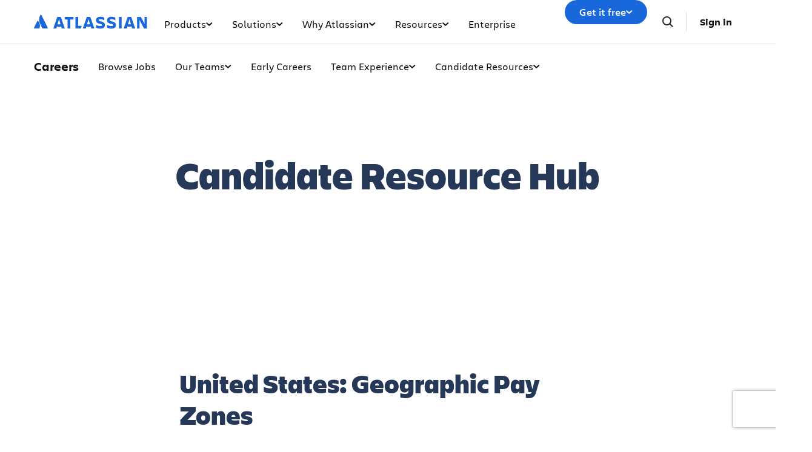

--- FILE ---
content_type: text/html;charset=UTF-8
request_url: https://www.atlassian.com/company/careers/resources/interviewing/usa-pay-zones
body_size: 19018
content:
<!DOCTYPE html>




<html id="magnolia" lang="en"> <head> <meta charset="utf-8"> <meta http-equiv="X-UA-Compatible" content="IE=edge, chrome=1"> <meta name="viewport" content="width=device-width, initial-scale=1"> <meta property="fb:pages" content="115407078489594" /> <meta name="description" content="Learn about the Atlassian geographic pay zones for the United States—zones A, B, and C—and discover which zone you&amp;#039;re located in."> <meta name="author" content="Atlassian"> <link rel="canonical" href="https://www.atlassian.com/company/careers/resources/interviewing/usa-pay-zones"/> <title> Atlassian Salaries: U.S. Geographic Pay Zones | Atlassian </title> <link rel="preload" href="https://wac-cdn.atlassian.com/static/master/10325/assets/build/fonts/charlie-sans/charlie-text/Charlie_Text-Regular.woff2" as="font" type="font/woff2" crossorigin> <link rel="preload" href="https://wac-cdn.atlassian.com/static/master/10325/assets/build/fonts/charlie-sans/charlie-text/Charlie_Text-Semibold.woff2" as="font" type="font/woff2" crossorigin> <link rel="preload" href="https://wac-cdn.atlassian.com/static/master/10325/assets/build/fonts/charlie-sans/charlie-text/Charlie_Text-Bold.woff2" as="font" type="font/woff2" crossorigin> <link rel="preload" href="https://wac-cdn.atlassian.com/static/master/10325/assets/build/fonts/charlie-sans/charlie-text/Charlie_Text-Black.woff2" as="font" type="font/woff2" crossorigin> <link rel="preload" href="https://wac-cdn.atlassian.com/static/master/10325/assets/build/fonts/charlie-sans/charlie-display/Charlie_Display-Semibold.woff2" as="font" type="font/woff2" crossorigin> <link rel="preload" href="https://wac-cdn.atlassian.com/static/master/10325/assets/build/fonts/charlie-sans/charlie-display/Charlie_Display-Black.woff2" as="font" type="font/woff2" crossorigin> <link rel="stylesheet" href="https://wac-cdn.atlassian.com/static/master/10325/assets/build/css/wpl-main.css?cdnVersion=3175" id="main-css" /> <link href="https://wac-cdn.atlassian.com" rel="preconnect"> <script type="text/javascript" src="https://wac-cdn.atlassian.com/static/master/10325/assets/build/js/head.js?cdnVersion=3175"></script> <link rel="alternate" href="https://www.atlassian.com/company/careers/resources/interviewing/usa-pay-zones" hreflang="x-default" /> <link rel="alternate" href="https://www.atlassian.com/company/careers/resources/interviewing/usa-pay-zones" hreflang="en" /> <script src="https://www.recaptcha.net/recaptcha/api.js?render=6Le9VxMnAAAAALKRlj8jmKwUYmFTZWcF0y4o9QeD"></script> <link rel="apple-touch-icon" sizes="16x16" href="/favicon-16x16.png" /> <link rel="apple-touch-icon" sizes="32x32" href="/favicon-32x32.png" /> <link rel="apple-touch-icon" sizes="180x180" href="/apple-touch-icon.png" /> <link rel="icon" type="image/png" href="/favicon-32x32.png" sizes="32x32" /> <meta name="theme-color" content="#205081"> <meta property="og:title" content="Atlassian Salaries: U.S. Geographic Pay Zones | Atlassian" /> <meta property="og:description" content="Learn about the Atlassian geographic pay zones for the United States—zones A, B, and C—and discover which zone you&amp;#039;re located in." /> <meta property="og:type" content="website" /> <meta property="og:url" content="https://www.atlassian.com/company/careers/resources/interviewing/usa-pay-zones" /> <meta property="og:site_name" content="Atlassian" /> <meta name="twitter:card" content="summary" /> <meta name="twitter:site" content="@Atlassian" /> <script src="https://wac-cdn.atlassian.com/static/master/10325/assets/build/js/jquery.js?cdnVersion=3175"></script> <style> .component--horizontal-rule.align-left hr { margin: 0 auto 32px 0; } .guide-home-link { font-weight: 500; color: #7A869A; padding: 25px 0 10px; } .guide-home-link a {color: #7A869A;} .guide-home-link:before {content: "\02190\20";} .component--microsite-nav .side-links .nested-links .microsite-nav-link.main-parent {display: none;} .component--microsite-nav .side-links a.microsite-nav-child-link { padding: 16px 0 16px 40px; } .component--microsite-nav .side-links > .microsite-nav-link > a > .microsite-nav-indicator { margin: 0; margin: auto;} .heavy strong {font-weight: 500 !important;} blockquote h2 { font-weight: 300; margin-bottom: 40px;} </style> <script src="https://atl-onetrust-wrapper.atlassian.com/assets/atl-onetrust-wrapper.min.js" type="text/javascript" data-domain="1ef16389-2e72-4349-ad86-ea904db9373b" data-test="false" data-geofence="false" data-sync="true" ></script> <script type="text/javascript"> window.featureFlags = "".split('&amp;') .reduce((flags, flagStr) => { const [flagKey, flagValue] = flagStr.split('='); return { ...flags, [flagKey]: flagValue }; }, {}) </script> <script type="text/javascript"> window.cmsPageVariant = window.cmsPageVariant ? window.cmsPageVariant : window.featureFlags?.cmsVariant; </script> <script type="text/javascript"> var LOCALIZED_PRICING_CONTENTFUL_SPACE = "3s3v3nq72la0"; var LOCALIZED_PRICING_CONTENTFUL_ENVIRONMENT = "master"; var LOCALIZED_PRICING_CONTENTFUL_ACCESS_TOKEN = "v5nSeyuO6dUxZX_Gh5OWEHOJHt3GYSKtyB7ySulLgHg"; var LOCALIZED_CCP_PRICING_CONTENTFUL_ENVIRONMENT = "master"; var LOCALIZED_CCP_PRICING_CONTENTFUL_ACCESS_TOKEN = "v5nSeyuO6dUxZX_Gh5OWEHOJHt3GYSKtyB7ySulLgHg"; var LOCALIZED_PRICING_USE_GEO_CURRENCY = true; </script> </head> <body id="usa-pay-zones" class="wac company careers resources interviewing imkt-content-hub-microsite imkt-content-hub-microsite--page--topic agile usa-pay-zones" data-headerless-path="usa-pay-zones"> <div class="language-selector-banner "> <script type="text/x-component"> { "type":"imkt.components.LanguageSwitcherNav", "params": { } } </script> <span class="language-selector-banner__close-banner">Close</span> <div class="language-selector-banner__inner-container"> <div class="language-selector-banner__language-suggestion"> <a href="#">View this page in <span class="preferred-locale-detected">your language</span>?</a> </div> <div class="language-selector-banner__language-selector"> <a href="#" class="language-selector-banner__language-selector__trigger">All languages</a> <div class="language-selector-banner__language-selector__options"> <div class="language-selector-banner__language-selector__options__header"> <span>Choose your language</span> </div> <ul class="language-selector-banner__language-selector__options__list"> <li class="language-selector-banner__language-selector__options__list__item"> <a aria-label="中文" data-event="clicked" data-uuid="212a1c0b-40-0" data-event-component="linkButton" data-event-container="languageSelectorBanner" data-schema-version="1" data-lang="zh" class="notranslate SL_opaque" data-locale-url="https://www.atlassian.com/zh/company/careers/resources/interviewing/usa-pay-zones" href="https://www.atlassian.com/zh/company/careers/resources/interviewing/usa-pay-zones">中文</a> </li> <li class="language-selector-banner__language-selector__options__list__item"> <a aria-label="Deutsch" data-event="clicked" data-uuid="212a1c0b-40-1" data-event-component="linkButton" data-event-container="languageSelectorBanner" data-schema-version="1" data-lang="de" class="notranslate SL_opaque" data-locale-url="https://www.atlassian.com/de/company/careers/resources/interviewing/usa-pay-zones" href="https://www.atlassian.com/de/company/careers/resources/interviewing/usa-pay-zones">Deutsch</a> </li> <li class="language-selector-banner__language-selector__options__list__item"> <a aria-label="English" data-event="clicked" data-uuid="212a1c0b-40-2" data-event-component="linkButton" data-event-container="languageSelectorBanner" data-schema-version="1" data-lang="en" class="notranslate SL_opaque" data-locale-url="https://www.atlassian.com/company/careers/resources/interviewing/usa-pay-zones" href="https://www.atlassian.com/company/careers/resources/interviewing/usa-pay-zones">English</a> </li> <li class="language-selector-banner__language-selector__options__list__item"> <a aria-label="Español" data-event="clicked" data-uuid="212a1c0b-40-3" data-event-component="linkButton" data-event-container="languageSelectorBanner" data-schema-version="1" data-lang="es" class="notranslate SL_opaque" data-locale-url="https://www.atlassian.com/es/company/careers/resources/interviewing/usa-pay-zones" href="https://www.atlassian.com/es/company/careers/resources/interviewing/usa-pay-zones">Español</a> </li> <li class="language-selector-banner__language-selector__options__list__item"> <a aria-label="Français" data-event="clicked" data-uuid="212a1c0b-40-4" data-event-component="linkButton" data-event-container="languageSelectorBanner" data-schema-version="1" data-lang="fr" class="notranslate SL_opaque" data-locale-url="https://www.atlassian.com/fr/company/careers/resources/interviewing/usa-pay-zones" href="https://www.atlassian.com/fr/company/careers/resources/interviewing/usa-pay-zones">Français</a> </li> <li class="language-selector-banner__language-selector__options__list__item"> <a aria-label="Italiano" data-event="clicked" data-uuid="212a1c0b-40-5" data-event-component="linkButton" data-event-container="languageSelectorBanner" data-schema-version="1" data-lang="it" class="notranslate SL_opaque" data-locale-url="https://www.atlassian.com/it/company/careers/resources/interviewing/usa-pay-zones" href="https://www.atlassian.com/it/company/careers/resources/interviewing/usa-pay-zones">Italiano</a> </li> <li class="language-selector-banner__language-selector__options__list__item"> <a aria-label="한국어" data-event="clicked" data-uuid="212a1c0b-40-6" data-event-component="linkButton" data-event-container="languageSelectorBanner" data-schema-version="1" data-lang="ko" class="notranslate SL_opaque" data-locale-url="https://www.atlassian.com/ko/company/careers/resources/interviewing/usa-pay-zones" href="https://www.atlassian.com/ko/company/careers/resources/interviewing/usa-pay-zones">한국어</a> </li> <li class="language-selector-banner__language-selector__options__list__item"> <a aria-label="Nederlands" data-event="clicked" data-uuid="212a1c0b-40-7" data-event-component="linkButton" data-event-container="languageSelectorBanner" data-schema-version="1" data-lang="nl" class="notranslate SL_opaque" data-locale-url="https://www.atlassian.com/nl/company/careers/resources/interviewing/usa-pay-zones" href="https://www.atlassian.com/nl/company/careers/resources/interviewing/usa-pay-zones">Nederlands</a> </li> <li class="language-selector-banner__language-selector__options__list__item"> <a aria-label="日本語" data-event="clicked" data-uuid="212a1c0b-40-8" data-event-component="linkButton" data-event-container="languageSelectorBanner" data-schema-version="1" data-lang="ja" class="notranslate SL_opaque" data-locale-url="https://www.atlassian.com/ja/company/careers/resources/interviewing/usa-pay-zones" href="https://www.atlassian.com/ja/company/careers/resources/interviewing/usa-pay-zones">日本語</a> </li> <li class="language-selector-banner__language-selector__options__list__item"> <a aria-label="Português" data-event="clicked" data-uuid="212a1c0b-40-9" data-event-component="linkButton" data-event-container="languageSelectorBanner" data-schema-version="1" data-lang="br" class="notranslate SL_opaque" data-locale-url="https://www.atlassian.com/br/company/careers/resources/interviewing/usa-pay-zones" href="https://www.atlassian.com/br/company/careers/resources/interviewing/usa-pay-zones">Português</a> </li> <li class="language-selector-banner__language-selector__options__list__item"> <a aria-label="Pусский" data-event="clicked" data-uuid="212a1c0b-40-10" data-event-component="linkButton" data-event-container="languageSelectorBanner" data-schema-version="1" data-lang="ru" class="notranslate SL_opaque" data-locale-url="https://www.atlassian.com/ru/company/careers/resources/interviewing/usa-pay-zones" href="https://www.atlassian.com/ru/company/careers/resources/interviewing/usa-pay-zones">Pусский</a> </li> <li class="language-selector-banner__language-selector__options__list__item"> <a aria-label="Polski" data-event="clicked" data-uuid="212a1c0b-40-11" data-event-component="linkButton" data-event-container="languageSelectorBanner" data-schema-version="1" data-lang="pl" class="notranslate SL_opaque" data-locale-url="https://www.atlassian.com/pl/company/careers/resources/interviewing/usa-pay-zones" href="https://www.atlassian.com/pl/company/careers/resources/interviewing/usa-pay-zones">Polski</a> </li> </ul> </div> </div> </div> </div> <header class="header header--wac"> <style> @media (min-width: 1023px) { .singular-tab-content.active { display: flex !important; flex-direction: column; justify-content: space-between; height: 100%; } } #adg4-global-nav .rovo-callout > .intra-div { padding-top: 16px; } #adg4-global-nav .featured-apps img { margin-right: 8px; margin-bottom: 0; } .products-tab-contents .component--image-heading-textblock.with-flex p { font-family: "Charlie Display"; } #adg4-global-nav .featured-apps p { font-family: "Charlie Display"; color: #505258; } #adg4-global-nav .title-block { margin-top: 0; } #adg4-global-nav .title-block .intra-div { padding-bottom: 0; } #adg4-global-nav .nav-three-col.featured-apps .intra-div { padding: 12px 24px 0 32px; column-gap: 10px; } #adg4-global-nav h3 { display: flex; align-items: center; gap: 5px; } .component--block.nav-solutions-col { margin-top: 0; padding: 40px; gap: 24px; } #adg4-global-nav .dropdown-content .link-arrow.component__link .link-arrow-image { margin-top: 8px; } @media (min-width: 1024px) { #adg4-global-nav .component.component--heading.mobile-solutions-title { display: none; } #adg4-global-nav .adg4-nav-link-products .dropdown-content { left: -100px; width: 912px; } } .adg4-nav-link-teams .dropdown-content, .adg4-nav-link-why-atlassian .dropdown-content { width: 696px; left: 5px; } .adg4-nav-link-resources .dropdown-content { width: 912px; right: -170px; } .adg4-nav-link-solutions .dropdown-content { width: 914px; left: -100px; } #adg4-global-nav .intra-div.n10 { background: #F8F8F8; } #adg4-global-nav div.h5:before { content: "\00A0"; display: block; } #adg4-global-nav a.component__link.default { font-size: 0.875rem; margin: 0; padding: 5px 0; line-height: 1.8; display: block; color: inherit; } #adg4-global-nav a.component__link.default:hover { text-decoration: none; color: #0052CC; } #adg4-global-nav h3 { font-size: 0.875rem; margin: 0; font-weight: 600; } #adg4-global-nav p { font-size: 0.75rem; margin: 0; color: #505258; } #adg4-global-nav .products-tab-contents .component__image--left img { margin: 0; } #adg4-global-nav .dropdown-content a.component--block__link:hover h3 { color: #1868DB; } .nav-two-col .intra-div.flexRow.wrap, .nav-three-col .intra-div.flexRow.wrap, .nav-four-col .intra-div.flexRow.wrap, .bottom-three-col .intra-div.flexRow.wrap, .bottom-four-col .intra-div.flexRow.wrap { display: grid; gap: 32px; } .nav-two-col .intra-div.flexRow.wrap { grid-template-columns: 1fr 1fr; padding: 40px 32px 24px; } .bottom-three-col .intra-div.flexRow.wrap, .nav-three-col .intra-div.flexRow.wrap { grid-template-columns: 1fr 1fr 1fr; padding: 40px; } .bottom-four-col .intra-div.flexRow.wrap, .nav-four-col .intra-div.flexRow.wrap { grid-template-columns: 1fr 1fr 1fr 1fr; padding: 40px; } @media (max-width: 1023px) { .nav-two-col .intra-div.flexRow.wrap, .bottom-three-col .intra-div.flexRow.wrap, .bottom-four-col .intra-div.flexRow.wrap, .nav-two-col .intra-div.flexRow.wrap, .nav-three-col .intra-div.flexRow.wrap, .nav-four-col .intra-div.flexRow.wrap { padding: 20px; grid-template-columns: 1fr; } .component.component--block.atlassian-cloud-platform { margin: 20px -10px; } .component--block.nav-solutions-col { padding: 0 24px 24px; flex-direction: column; } } .component.s0.between.component--block.team-card { position: relative; } .component.s0.between.component--block.team-card .hoverable { position: absolute; opacity: 0; width: 1px; height: 1px; top: 0px; left: 0px; } .component.s0.between.component--block.team-card:hover .component--image-heading-textblock img { opacity: 0; } .component.s0.between.component--block.team-card:hover .hoverable { width: auto; height: 28px; opacity: 1; } #adg4-global-nav .component--image-heading-textblock.with-flex { display: flex; } #adg4-global-nav .collection-block > a > .intra-div { display: flex; flex-wrap: wrap; height: 100%; box-shadow: 0 0 0 -10px; transition: box-shadow 0.5s; } #adg4-global-nav .collection-block:hover > a > .intra-div { box-shadow: 0px 0px 0px 1px #BCD6F000, 0px 8px 12px 0px #091E4226, 0px 0px 1px 0px #091E424F; } #adg4-global-nav .collections-featured.nav-two-col > .intra-div { padding: 20px 24px 0 32px; column-gap: 24px; row-gap: 16px; } #adg4-global-nav .collection-block img { height: 14px; margin-bottom: 6px; } #adg4-global-nav .products-tab-contents .component--image-heading-textblock.with-flex div.component__heading-textblock { margin-left: 8px; } #adg4-global-nav span.lozenge { font-size: 12px; text-transform: none; font-weight: normal; font-family: "Charlie Text"; letter-spacing: 0; } .imkt-sticky-wrapper { border-top: 1px solid #DDDEE1; } .imkt-sticky-wrapper .imkt-navbar .imkt-navbar__main-section { min-height: 72px } .adg4-nav-link-why-atlassian .dropdown-content:has(.team-25-april-9) { width: 945px; left: auto; right: -170px; } .adg4-nav-link-teams .dropdown-content, .adg4-nav-link-why-atlassian .dropdown-content:has(.team-25-april-9) .nav-three-col > .intra-div { grid-template-columns: 1fr 1fr 1fr 1fr; } .adg4-nav-link-why-atlassian .dropdown-content .nav-three-col .feature-flagger:has(.default-before-team25) { display: none; } @media (max-width: 1023px) { .adg4-nav-link-teams .dropdown-content, .adg4-nav-link-why-atlassian .dropdown-content:has(.team-25-april-9) .nav-three-col > .intra-div { grid-template-columns: 1fr; } #adg4-global-nav .collection-block > a > .intra-div { width: auto; } #adg4-global-nav li.nav-link.single > button.nav-link-button > svg.desktop { display: block; position: absolute; right: 17px; transform: rotate(-90deg); transition: none; } } </style> <nav id="adg4-global-nav" class="adg4-global-nav globalNav prod-view "> <div class="nav-space"> <div class="adg4-nav-inner"> <div class="overlay-style overlay-color"></div> <div class="overlay-style overlay-clickable"><button class="close-all"></button></div> <a href="/" class="header-link" data-event="clicked" data-uuid="0703b6c2-3e-logo-link" data-event-component="linkButton" data-event-container="globalNavWac-ADG4" data-schema-version="1" > <img class="header-logo" alt="Atlassian" src="https://wac-cdn.atlassian.com/misc-assets/adg4-nav/AtlassianHeaderLogo.svg" style="aspect-ratio: 180/24;"> </a> <button class="mobile-toggle" title="Mobile menu"> <hr class="top" /> <hr class="mid mid1" /> <hr class="mid mid2" /> <hr class="bot" /> </button> <div class="menu-right"> <div class="menu-popout"> <div class="inter-popout-container"> <ul class="nav-links"> <li class="cta-mobile"> <a class="cta button--one button--regular button--primary" href="/try" data-event="clicked" data-uuid="0703b6c2-3e-cta-mobile" data-event-component="linkButton" data-event-container="globalNav-cta-mobile" data-schema-version="1" data-label-english="Get it free" >Get it free</a> </li> <li class="outline-element"></li> <li id="adg4-nav-link-products" class="nav-link globalNav has-dropdown multi adg4-nav-link-products"> <button class="nav-link-button main current-page-false" data-navlinkid="nav-link-22d568a6-9ff4-4125-bc6b-05c6e1965a64" data-event="clicked" data-uuid="22d568a6-9f-link" data-event-component="linkButton" data-event-container="globalNav-navigation-link" data-schema-version="1" > Products <svg class="desktop" width="11" height="6" viewBox="0 0 11 6" fill="none" xmlns="http://www.w3.org/2000/svg"><path d="M9.19995 1.18182L5.19995 4.81818L1.19995 1.18182" stroke="currentColor" stroke-width="2" stroke-linecap="round" stroke-linejoin="round"></path></svg> </button> <button class="mobile-nav-link nav-link-button" data-tabid="tab-d3062495-a1fa-455d-af4a-1deb514d7223" data-navlinkid="nav-link-22d568a6-9ff4-4125-bc6b-05c6e1965a64"> Featured <svg class="mobile" width="6" height="10" viewBox="0 0 6 10" fill="none" xmlns="http://www.w3.org/2000/svg"><path d="M1.36377 1L5.00013 5L1.36377 9" stroke="#101214" stroke-width="2" stroke-linecap="round" stroke-linejoin="round"/></svg> </button> <button class="mobile-nav-link nav-link-button" data-tabid="tab-e0500fdf-b128-45d6-93b4-b062a202b657" data-navlinkid="nav-link-22d568a6-9ff4-4125-bc6b-05c6e1965a64"> Developers <svg class="mobile" width="6" height="10" viewBox="0 0 6 10" fill="none" xmlns="http://www.w3.org/2000/svg"><path d="M1.36377 1L5.00013 5L1.36377 9" stroke="#101214" stroke-width="2" stroke-linecap="round" stroke-linejoin="round"/></svg> </button> <button class="mobile-nav-link nav-link-button" data-tabid="tab-c014fb24-377d-4a31-89c4-6071c19f8a95" data-navlinkid="nav-link-22d568a6-9ff4-4125-bc6b-05c6e1965a64"> Product Managers <svg class="mobile" width="6" height="10" viewBox="0 0 6 10" fill="none" xmlns="http://www.w3.org/2000/svg"><path d="M1.36377 1L5.00013 5L1.36377 9" stroke="#101214" stroke-width="2" stroke-linecap="round" stroke-linejoin="round"/></svg> </button> <button class="mobile-nav-link nav-link-button" data-tabid="tab-3d19a5a4-952c-4fb1-9f13-7892fa162cec" data-navlinkid="nav-link-22d568a6-9ff4-4125-bc6b-05c6e1965a64"> IT professionals <svg class="mobile" width="6" height="10" viewBox="0 0 6 10" fill="none" xmlns="http://www.w3.org/2000/svg"><path d="M1.36377 1L5.00013 5L1.36377 9" stroke="#101214" stroke-width="2" stroke-linecap="round" stroke-linejoin="round"/></svg> </button> <button class="mobile-nav-link nav-link-button" data-tabid="tab-e3ef4fba-ad10-4f84-af12-2f6f6d1efd67" data-navlinkid="nav-link-22d568a6-9ff4-4125-bc6b-05c6e1965a64"> Business Teams <svg class="mobile" width="6" height="10" viewBox="0 0 6 10" fill="none" xmlns="http://www.w3.org/2000/svg"><path d="M1.36377 1L5.00013 5L1.36377 9" stroke="#101214" stroke-width="2" stroke-linecap="round" stroke-linejoin="round"/></svg> </button> <button class="mobile-nav-link nav-link-button" data-tabid="tab-7d0e41e0-832f-4327-9102-52887f676ce2" data-navlinkid="nav-link-22d568a6-9ff4-4125-bc6b-05c6e1965a64"> Leadership Teams <svg class="mobile" width="6" height="10" viewBox="0 0 6 10" fill="none" xmlns="http://www.w3.org/2000/svg"><path d="M1.36377 1L5.00013 5L1.36377 9" stroke="#101214" stroke-width="2" stroke-linecap="round" stroke-linejoin="round"/></svg> </button> <div class="dropdown-content" id="nav-link-22d568a6-9ff4-4125-bc6b-05c6e1965a64"> <div class="dropdown-content-inner"> <div class="tab-buttons-area"> <button class="tab-button active" data-navlinkid="nav-link-22d568a6-9ff4-4125-bc6b-05c6e1965a64" data-tabid="tab-d3062495-a1fa-455d-af4a-1deb514d7223" data-event="clicked" data-uuid="d3062495-a1-tab-butotn" data-event-component="linkButton" data-event-container="globalNav-tab-button" data-schema-version="1" > Featured </button> <button class="tab-button " data-navlinkid="nav-link-22d568a6-9ff4-4125-bc6b-05c6e1965a64" data-tabid="tab-e0500fdf-b128-45d6-93b4-b062a202b657" data-event="clicked" data-uuid="e0500fdf-b1-tab-butotn" data-event-component="linkButton" data-event-container="globalNav-tab-button" data-schema-version="1" > Developers </button> <button class="tab-button " data-navlinkid="nav-link-22d568a6-9ff4-4125-bc6b-05c6e1965a64" data-tabid="tab-c014fb24-377d-4a31-89c4-6071c19f8a95" data-event="clicked" data-uuid="c014fb24-37-tab-butotn" data-event-component="linkButton" data-event-container="globalNav-tab-button" data-schema-version="1" > Product Managers </button> <button class="tab-button " data-navlinkid="nav-link-22d568a6-9ff4-4125-bc6b-05c6e1965a64" data-tabid="tab-3d19a5a4-952c-4fb1-9f13-7892fa162cec" data-event="clicked" data-uuid="3d19a5a4-95-tab-butotn" data-event-component="linkButton" data-event-container="globalNav-tab-button" data-schema-version="1" > IT professionals </button> <button class="tab-button " data-navlinkid="nav-link-22d568a6-9ff4-4125-bc6b-05c6e1965a64" data-tabid="tab-e3ef4fba-ad10-4f84-af12-2f6f6d1efd67" data-event="clicked" data-uuid="e3ef4fba-ad-tab-butotn" data-event-component="linkButton" data-event-container="globalNav-tab-button" data-schema-version="1" > Business Teams </button> <button class="tab-button " data-navlinkid="nav-link-22d568a6-9ff4-4125-bc6b-05c6e1965a64" data-tabid="tab-7d0e41e0-832f-4327-9102-52887f676ce2" data-event="clicked" data-uuid="7d0e41e0-83-tab-butotn" data-event-component="linkButton" data-event-container="globalNav-tab-button" data-schema-version="1" > Leadership Teams </button> <div class="link-in-dropdown"> <a class="easy-link-arrow" href="/software" data-event="clicked" data-uuid="7d0e41e0-83" data-event-component="linkButton" data-event-container="globalNav-tab-link-in-dropdown" data-schema-version="1" > See all apps </a> </div> </div> <div class="tab-content-area globalNav cols-6"> <div id="tab-d3062495-a1fa-455d-af4a-1deb514d7223" class="singular-tab-content active"> <h5 class="mobile-title eyebrows"> Featured </h5> <div class="component component--block title-block" > <div class="intra-div s0 between component--block__background neutral0 has-border border-color-default padding-32 padding-style-leftRightTop allSides border-radius-default border-width-0"> <div class="component component--heading"> <div class="color-head text-darkneutral-100"> <div class="font-xs-12 fnt-wt font-wt- fnt-mg font-mgn-0 fnt-ln font-lnh- heading" > FEATURED APPS </div> </div> </div> </div> </div> <div class="component component--block nav-three-col featured-apps" style="margin-top:0;" > <div class="intra-div flexRow alignContentStart alignItemsStart justifyStart wrap no s16 between component--block__background neutral0 has-border border-color-neutral0 padding-32 padding-style-allSides allSides border-radius-default border-width-0"> <div class="component s0 between component--block" style="margin:4px 0;padding:0;" > <a href="/software/jira" class="component--block__link" data-event="clicked" data-uuid="b7d4d2b4-ae" data-event-component="linkButton" data-event-container="block" data-schema-version="1" > <div class="component component--image-heading-textblock with-flex text-fineprint margin-default"> <div class="component__image component__image--left none"> <img id="8877319b" alt="" class="component__image" style="width:32px;height:32px;" src="https://dam-cdn.atl.orangelogic.com/AssetLink/478vdip7223r1idsl83luxcl3x6d8153.webp" loading="lazy" /> </div> <div class="component__heading-textblock text-fineprint component__heading-textblock--right none"> <h3 class="font-xs-12 fnt-wt font-wt- fnt-mg font-mgn- fnt-ln font-lnh- heading" > Jira </h3> <p>Flexible project management</p> </div> </div> </a> </div> <div class="component s0 between component--block" style="margin:4px 0;padding:0;" > <a href="/software/confluence" class="component--block__link" data-event="clicked" data-uuid="8b705229-06" data-event-component="linkButton" data-event-container="block" data-schema-version="1" > <div class="component component--image-heading-textblock with-flex text-fineprint margin-default"> <div class="component__image component__image--left none"> <img id="6df90623" alt="" class="component__image" style="width:32px;height:32px;" src="https://dam-cdn.atl.orangelogic.com/AssetLink/yria5c22578g421umx80xu14m77622ej.svg" loading="lazy" /> </div> <div class="component__heading-textblock text-fineprint component__heading-textblock--right none"> <h3 class="font-xs-12 fnt-wt font-wt-400 fnt-mg font-mgn- fnt-ln font-lnh- heading" > Confluence </h3> <p>Collaborative knowledge workspace</p> </div> </div> </a> </div> <div class="component s0 between component--block" style="margin:4px 0;padding:0;" > <a href="/software/jira/service-management" class="component--block__link" data-event="clicked" data-uuid="55602f53-13" data-event-component="linkButton" data-event-container="block" data-schema-version="1" > <div class="component component--image-heading-textblock with-flex text-fineprint margin-default"> <div class="component__image component__image--left none"> <img id="4353fb19" alt="" class="component__image" style="width:32px;height:32px;" src="https://dam-cdn.atl.orangelogic.com/AssetLink/bafh8247s17543215301yjy1iaw6lgon.svg" loading="lazy" /> </div> <div class="component__heading-textblock text-fineprint component__heading-textblock--right none"> <h3 class="font-xs-12 fnt-wt font-wt- fnt-mg font-mgn- fnt-ln font-lnh- heading" > Jira Service Management </h3> <p>High-velocity service delivery</p> </div> </div> </a> </div> </div> </div> <div class="component component--block title-block" > <div class="intra-div s0 between component--block__background neutral0 has-border border-color-default padding-32 padding-style-leftRightTop allSides border-radius-default border-width-0"> <div class="component component--heading"> <div class="color-head text-darkneutral-100"> <div class="font-xs-12 fnt-wt font-wt- fnt-mg font-mgn-0 fnt-ln font-lnh- heading" > ATLASSIAN COLLECTIONS </div> </div> </div> </div> </div> <div class="component component--block collections-featured nav-two-col" style="margin:0;" > <div class="intra-div flexRow alignContentStart alignItemsStart justifyStart wrap no s0 between flexColSm has-border border-color- padding-24 padding-style-allSides allSides border-radius-default border-width-0"> <div class="component component--block collection-block collection-teamwork" style="margin-top:0;" > <a href="/collections/teamwork" class="component--block__link" data-event="clicked" data-uuid="c506a484-cf" data-event-component="linkButton" data-event-container="block" data-schema-version="1" > <div class="intra-div alignItemsStart justifyStart wrap no s0 between component--block__background neutral100 has-border border-color- padding-20 padding-style-allSides allSides border-radius-15 border-width-0"> <div class="component component--image-heading-textblock text-fineprint margin-none"> <div class="component__image image-left"> <img id="298bea7a" alt="" class="component__image" src="https://dam-cdn.atl.orangelogic.com/AssetLink/78ylq28783ef6w7c21vu5y84ngku10fx.svg" loading="lazy" /> </div> <div class="component__heading-textblock"> <div class="color-head text-neutral800"> <p class="font-xs-12 fnt-wt font-wt- fnt-mg font-mgn-0 fnt-ln font-lnh- heading" > Supercharge teamwork seamlessly </p> </div> </div> </div> <div class="component component--heading"> <div class="color-head text-neutral800"> <div class="font-xs-12 fnt-wt font-wt- fnt-mg font-mgn- fnt-ln font-lnh- heading" > Jira • Confluence • Loom • Rovo </div> </div> </div> </div> </a> </div> <div class="component component--block collection-block collection-strategy" style="margin-top:0;" > <a href="/collections/strategy" class="component--block__link" data-event="clicked" data-uuid="25603f54-37" data-event-component="linkButton" data-event-container="block" data-schema-version="1" > <div class="intra-div alignItemsStart justifyStart wrap no s0 between component--block__background neutral100 has-border border-color- padding-20 padding-style-allSides allSides border-radius-15 border-width-0"> <div class="component component--image-heading-textblock text-fineprint margin-none"> <div class="component__image image-left"> <img id="98b2c611" alt="" class="component__image" src="https://dam-cdn.atl.orangelogic.com/AssetLink/h5mj8675hs2i21g7687jagjoax1uy14n.svg" loading="lazy" /> </div> <div class="component__heading-textblock"> <div class="color-head text-neutral800"> <p class="font-xs-12 fnt-wt font-wt- fnt-mg font-mgn-0 fnt-ln font-lnh- heading" > Optimize strategy and outcomes confidently </p> </div> </div> </div> <div class="component component--heading"> <div class="color-head text-neutral800"> <div class="font-xs-12 fnt-wt font-wt- fnt-mg font-mgn- fnt-ln font-lnh- heading" > Focus • Talent • Align </div> </div> </div> </div> </a> </div> <div class="component component--block collection-block collection-service" style="margin-top:0;" > <a href="/collections/service" class="component--block__link" data-event="clicked" data-uuid="00b5ea22-18" data-event-component="linkButton" data-event-container="block" data-schema-version="1" > <div class="intra-div alignItemsStart justifyStart wrap no s0 between component--block__background neutral100 has-border border-color- padding-20 padding-style-allSides allSides border-radius-15 border-width-0"> <div class="component component--image-heading-textblock text-fineprint margin-none"> <div class="component__image image-left"> <img id="70271d4a" alt="" class="component__image" src="https://dam-cdn.atl.orangelogic.com/AssetLink/f481qls2e2g883b2us2ek546yg4c44g1.svg" loading="lazy" /> </div> <div class="component__heading-textblock"> <div class="color-head text-neutral800"> <p class="font-xs-12 fnt-wt font-wt- fnt-mg font-mgn-0 fnt-ln font-lnh- heading" > Deliver service at high-velocity </p> </div> </div> </div> <div class="component component--heading"> <div class="color-head text-neutral800"> <div class="font-xs-12 fnt-wt font-wt- fnt-mg font-mgn- fnt-ln font-lnh- heading" > Jira Service Management • Customer Service Management • Assets • Rovo </div> </div> </div> </div> </a> </div> <div class="component component--block collection-block collection-software" style="margin-top:0;" > <a href="/collections/software" class="component--block__link" data-event="clicked" data-uuid="a2702447-54" data-event-component="linkButton" data-event-container="block" data-schema-version="1" > <div class="intra-div alignItemsStart justifyStart wrap no s0 between component--block__background neutral100 has-border border-color- padding-20 padding-style-allSides allSides border-radius-15 border-width-0"> <div class="component component--image-heading-textblock text-fineprint margin-none"> <div class="component__image image-left"> <img id="9a6e9ee9" alt="" class="component__image" src="https://dam-cdn.atl.orangelogic.com/AssetLink/1j5jdr1kj625ayo48v421j3o05hg8nkg.svg" loading="lazy" /> </div> <div class="component__heading-textblock"> <div class="color-head text-neutral800"> <p class="font-xs-12 fnt-wt font-wt- fnt-mg font-mgn-0 fnt-ln font-lnh- heading" > Ship high-quality software fast </p> </div> </div> </div> <div class="component component--heading"> <div class="color-head text-neutral800"> <div class="font-xs-12 fnt-wt font-wt- fnt-mg font-mgn- fnt-ln font-lnh- heading" > Rovo Dev • DX • Pipelines • Bitbucket • Compass </div> </div> </div> </div> </a> </div> </div> </div> <div class="component component--block collections-header" style="margin-top:0;padding-bottom:8px;" > <div class="intra-div s0 between has-border border-color- padding-32 padding-style-leftRightTop allSides border-radius-0 border-width-0"> <div class="component component--heading"> <div class="color-head text-darkneutral-100"> <div class="font-xs-12 fnt-wt font-wt- fnt-mg font-mgn- fnt-ln font-lnh- heading" > POWERED BY </div> </div> </div> </div> </div> <div class="component component--block rovo-callout" style="margin-top:0;" > <div class="intra-div s0 between component--block__background neutral0 has-border border-color-default padding-32 padding-style-allSides allSides border-radius-default border-width-0"> <div class="component component--block rovo-callout" style="margin-top:0;" > <a href="/software/rovo" class="component--block__link" data-event="clicked" data-uuid="58cdff03-70" data-event-component="linkButton" data-event-container="block" data-schema-version="1" > <div class="intra-div flexRow alignItemsCenter justifyCenter noWrap no s16 between component--block__background neutral0 has-border border-color-neutral300 padding-20 padding-style-allSides allSides border-radius-30 border-width-1"> <div class="component component--image"> <img id="36e320f2" alt="" class="component__image" style="width:36px;height:36px;" src="https://dam-cdn.atl.orangelogic.com/AssetLink/3nnx55iiy3v3f40oh66tk251px33o615.svg" loading="lazy" /> </div> <div class="component component--heading"> <div class="color-head text-darkneutral-100"> <div class="font-xs-16 fnt-wt font-wt-600 fnt-mg font-mgn- fnt-ln font-lnh- heading" > Rovo </div> </div> </div> <div class="component component--heading"> <div class="color-head text-neutral800"> <div class="font-xs-14 fnt-wt font-wt- fnt-mg font-mgn- fnt-ln font-lnh- heading" > AI-powered apps – driven by your team's knowledge. </div> </div> </div> </div> </a> </div> </div> </div> </div> <div id="tab-e0500fdf-b128-45d6-93b4-b062a202b657" class="singular-tab-content "> <h5 class="mobile-title eyebrows"> Developers </h5> <div class="component component--block products-tab-contents nav-two-col" style="margin:0;" > <div class="intra-div flexRow alignContentStart alignItemsStart justifyStart wrap no s0 between flexColSm has-border border-color- padding-24 padding-style-allSides allSides border-radius-default border-width-0"> <div class="component s0 between component--block" style="margin:4px 0;padding:0;" > <a href="/software/jira" class="component--block__link" data-event="clicked" data-uuid="676acbb3-62" data-event-component="linkButton" data-event-container="block" data-schema-version="1" > <div class="component component--image-heading-textblock with-flex margin-default"> <div class="component__image component__image--left compact"> <img id="29306f11" alt="" class="component__image" style="width:44px;height:44px;" src="https://dam-cdn.atl.orangelogic.com/AssetLink/478vdip7223r1idsl83luxcl3x6d8153.webp" loading="lazy" /> </div> <div class="component__heading-textblock component__heading-textblock--right compact"> <h3 class="fnt-wt font-wt- fnt-mg font-mgn- fnt-ln font-lnh- heading" > Jira </h3> <p>Flexible project management</p> </div> </div> </a> </div> <div class="component s0 between component--block" style="margin:4px 0;padding:0;" > <a href="/software/compass" class="component--block__link" data-event="clicked" data-uuid="61c780c4-c5" data-event-component="linkButton" data-event-container="block" data-schema-version="1" > <div class="component component--image-heading-textblock with-flex margin-default"> <div class="component__image component__image--left compact"> <img id="49b41bf6" alt="" class="component__image" style="width:44px;height:44px;" src="https://dam-cdn.atl.orangelogic.com/AssetLink/4nq8e751c7ap5o2ej6q45d276o8b6ddo.svg" loading="lazy" /> </div> <div class="component__heading-textblock component__heading-textblock--right compact"> <h3 class="fnt-wt font-wt- fnt-mg font-mgn- fnt-ln font-lnh- heading" > Compass </h3> <p>Software catalog for teams</p> </div> </div> </a> </div> <div class="component s0 between component--block" style="margin:4px 0;padding:0;" > <a href="/software/bitbucket/features/pipelines" class="component--block__link" data-event="clicked" data-uuid="c33432cf-d2" data-event-component="linkButton" data-event-container="block" data-schema-version="1" > <div class="component component--image-heading-textblock with-flex margin-default"> <div class="component__image component__image--left compact"> <img id="04091352" alt="" class="component__image" style="width:44px;height:44px;" src="https://dam-cdn.atl.orangelogic.com/AssetLink/347yk7ckh8okh811piu111o58xjg864j.svg" loading="lazy" /> </div> <div class="component__heading-textblock component__heading-textblock--right compact"> <h3 class="fnt-wt font-wt- fnt-mg font-mgn- fnt-ln font-lnh- heading" > Pipelines </h3> <p>Scalable CI/CD automation</p> </div> </div> </a> </div> <div class="component s0 between component--block" style="margin:4px 0;padding:0;" > <a href="/software/bitbucket" class="component--block__link" data-event="clicked" data-uuid="fcbb664c-76" data-event-component="linkButton" data-event-container="block" data-schema-version="1" > <div class="component component--image-heading-textblock with-flex margin-default"> <div class="component__image component__image--left compact"> <img id="2f00c56f" alt="" class="component__image" style="width:44px;height:44px;" src="https://dam-cdn.atl.orangelogic.com/AssetLink/u251y0gv068vh7w1y1w7p77v4jt2565g.svg" loading="lazy" /> </div> <div class="component__heading-textblock component__heading-textblock--right compact"> <h3 class="fnt-wt font-wt- fnt-mg font-mgn- fnt-ln font-lnh- heading" > Bitbucket </h3> <p>Source code and CI/CD</p> </div> </div> </a> </div> <div class="component s0 between component--block" style="margin:4px 0;padding:0;" > <a href="/collections/software" class="component--block__link" data-event="clicked" data-uuid="b189cc6c-90" data-event-component="linkButton" data-event-container="block" data-schema-version="1" > <div class="component component--image-heading-textblock with-flex margin-default"> <div class="component__image component__image--left compact"> <img id="461b52ba" alt="" class="component__image" style="width:44px;height:44px;" src="https://dam-cdn.atl.orangelogic.com/AssetLink/f53p0liog1jo374sa0e4fw1x1e0gd8y2.svg" loading="lazy" /> </div> <div class="component__heading-textblock component__heading-textblock--right compact"> <h3 class="fnt-wt font-wt- fnt-mg font-mgn- fnt-ln font-lnh- heading" > DX </h3> <p>Measure productivity and AI impact</p> </div> </div> </a> </div> <div class="component s0 between component--block" style="margin:4px 0;padding:0;" > <a href="/software/rovo-dev" class="component--block__link" data-event="clicked" data-uuid="20955d38-d7" data-event-component="linkButton" data-event-container="block" data-schema-version="1" > <div class="component component--image-heading-textblock with-flex margin-default"> <div class="component__image component__image--left compact"> <img id="88044ae0" alt="" class="component__image" style="width:44px;height:44px;" src="https://dam-cdn.atl.orangelogic.com/AssetLink/8p7k4r1uy70440qkm1w8nra50aak73pa.svg" loading="lazy" /> </div> <div class="component__heading-textblock component__heading-textblock--right compact"> <h3 class="fnt-wt font-wt- fnt-mg font-mgn- fnt-ln font-lnh- heading" > Rovo Dev </h3> <p>Agentic AI for developers</p> </div> </div> </a> </div> <div class="component component--block collection-block collection-software" style="margin-top:0;" > <a href="/collections/software" class="component--block__link" data-event="clicked" data-uuid="a2702447-54" data-event-component="linkButton" data-event-container="block" data-schema-version="1" > <div class="intra-div alignItemsStart justifyStart wrap no s0 between component--block__background neutral100 has-border border-color- padding-20 padding-style-allSides allSides border-radius-15 border-width-0"> <div class="component component--image-heading-textblock text-fineprint margin-none"> <div class="component__image image-left"> <img id="9a6e9ee9" alt="" class="component__image" src="https://dam-cdn.atl.orangelogic.com/AssetLink/1j5jdr1kj625ayo48v421j3o05hg8nkg.svg" loading="lazy" /> </div> <div class="component__heading-textblock"> <div class="color-head text-neutral800"> <p class="font-xs-12 fnt-wt font-wt- fnt-mg font-mgn-0 fnt-ln font-lnh- heading" > Ship high-quality software fast </p> </div> </div> </div> <div class="component component--heading"> <div class="color-head text-neutral800"> <div class="font-xs-12 fnt-wt font-wt- fnt-mg font-mgn- fnt-ln font-lnh- heading" > Rovo Dev • DX • Pipelines • Bitbucket • Compass </div> </div> </div> </div> </a> </div> </div> </div> <div class="component component--block rovo-callout" style="margin-top:0;" > <div class="intra-div s0 between component--block__background neutral0 has-border border-color-default padding-32 padding-style-allSides allSides border-radius-default border-width-0"> <div class="component component--block rovo-callout" style="margin-top:0;" > <a href="/software/rovo" class="component--block__link" data-event="clicked" data-uuid="58cdff03-70" data-event-component="linkButton" data-event-container="block" data-schema-version="1" > <div class="intra-div flexRow alignItemsCenter justifyCenter noWrap no s16 between component--block__background neutral0 has-border border-color-neutral300 padding-20 padding-style-allSides allSides border-radius-30 border-width-1"> <div class="component component--image"> <img id="36e320f2" alt="" class="component__image" style="width:36px;height:36px;" src="https://dam-cdn.atl.orangelogic.com/AssetLink/3nnx55iiy3v3f40oh66tk251px33o615.svg" loading="lazy" /> </div> <div class="component component--heading"> <div class="color-head text-darkneutral-100"> <div class="font-xs-16 fnt-wt font-wt-600 fnt-mg font-mgn- fnt-ln font-lnh- heading" > Rovo </div> </div> </div> <div class="component component--heading"> <div class="color-head text-neutral800"> <div class="font-xs-14 fnt-wt font-wt- fnt-mg font-mgn- fnt-ln font-lnh- heading" > AI-powered apps – driven by your team's knowledge. </div> </div> </div> </div> </a> </div> </div> </div> </div> <div id="tab-c014fb24-377d-4a31-89c4-6071c19f8a95" class="singular-tab-content "> <h5 class="mobile-title eyebrows"> Product Managers </h5> <div class="component component--block products-tab-contents nav-two-col" style="margin:0;" > <div class="intra-div flexRow alignContentStart alignItemsStart justifyStart wrap no s0 between flexColSm has-border border-color- padding-24 padding-style-allSides allSides border-radius-default border-width-0"> <div class="component s0 between component--block" style="margin:4px 0 ;padding:0;" > <a href="/software/jira/product-discovery" class="component--block__link" data-event="clicked" data-uuid="b6e816c2-90" data-event-component="linkButton" data-event-container="block" data-schema-version="1" > <div class="component component--image-heading-textblock with-flex margin-default"> <div class="component__image component__image--left compact"> <img id="38733354" alt="" class="component__image" style="width:44px;height:44px;" src="https://dam-cdn.atl.orangelogic.com/AssetLink/06wk2ma2fw3fde5d2pu7r04r770862g4.svg" loading="lazy" /> </div> <div class="component__heading-textblock component__heading-textblock--right compact"> <h3 class="fnt-wt font-wt- fnt-mg font-mgn- fnt-ln font-lnh- heading" > Jira Product Discovery </h3> <p>Capture & prioritize ideas</p> </div> </div> </a> </div> <div class="component s0 between component--block" style="margin:4px 0;padding:0;" > <a href="/software/jira" class="component--block__link" data-event="clicked" data-uuid="290c4dc3-76" data-event-component="linkButton" data-event-container="block" data-schema-version="1" > <div class="component component--image-heading-textblock with-flex margin-default"> <div class="component__image component__image--left compact"> <img id="a76bb88f" alt="" class="component__image" style="width:44px;height:44px;" src="https://dam-cdn.atl.orangelogic.com/AssetLink/478vdip7223r1idsl83luxcl3x6d8153.webp" loading="lazy" /> </div> <div class="component__heading-textblock component__heading-textblock--right compact"> <h3 class="fnt-wt font-wt- fnt-mg font-mgn- fnt-ln font-lnh- heading" > Jira </h3> <p>Flexible project management</p> </div> </div> </a> </div> <div class="component s0 between component--block" style="margin:4px 0;padding:0;" > <a href="/software/confluence" class="component--block__link" data-event="clicked" data-uuid="6ce391a6-10" data-event-component="linkButton" data-event-container="block" data-schema-version="1" > <div class="component component--image-heading-textblock with-flex margin-default"> <div class="component__image component__image--left compact"> <img id="50f44221" alt="" class="component__image" style="width:44px;height:44px;" src="https://dam-cdn.atl.orangelogic.com/AssetLink/yria5c22578g421umx80xu14m77622ej.svg" loading="lazy" /> </div> <div class="component__heading-textblock component__heading-textblock--right compact"> <h3 class="fnt-wt font-wt- fnt-mg font-mgn- fnt-ln font-lnh- heading" > Confluence </h3> <p>Knowledge, all in one place</p> </div> </div> </a> </div> <div class="component s0 between component--block blank-space" > </div> <div class="component component--block collection-block collection-teamwork" style="margin-top:0;" > <a href="/collections/teamwork" class="component--block__link" data-event="clicked" data-uuid="c506a484-cf" data-event-component="linkButton" data-event-container="block" data-schema-version="1" > <div class="intra-div alignItemsStart justifyStart wrap no s0 between component--block__background neutral100 has-border border-color- padding-20 padding-style-allSides allSides border-radius-15 border-width-0"> <div class="component component--image-heading-textblock text-fineprint margin-none"> <div class="component__image image-left"> <img id="298bea7a" alt="" class="component__image" src="https://dam-cdn.atl.orangelogic.com/AssetLink/78ylq28783ef6w7c21vu5y84ngku10fx.svg" loading="lazy" /> </div> <div class="component__heading-textblock"> <div class="color-head text-neutral800"> <p class="font-xs-12 fnt-wt font-wt- fnt-mg font-mgn-0 fnt-ln font-lnh- heading" > Supercharge teamwork seamlessly </p> </div> </div> </div> <div class="component component--heading"> <div class="color-head text-neutral800"> <div class="font-xs-12 fnt-wt font-wt- fnt-mg font-mgn- fnt-ln font-lnh- heading" > Jira • Confluence • Loom • Rovo </div> </div> </div> </div> </a> </div> </div> </div> <div class="component component--block rovo-callout" style="margin-top:0;" > <div class="intra-div s0 between component--block__background neutral0 has-border border-color-default padding-32 padding-style-allSides allSides border-radius-default border-width-0"> <div class="component component--block rovo-callout" style="margin-top:0;" > <a href="/software/rovo" class="component--block__link" data-event="clicked" data-uuid="58cdff03-70" data-event-component="linkButton" data-event-container="block" data-schema-version="1" > <div class="intra-div flexRow alignItemsCenter justifyCenter noWrap no s16 between component--block__background neutral0 has-border border-color-neutral300 padding-20 padding-style-allSides allSides border-radius-30 border-width-1"> <div class="component component--image"> <img id="36e320f2" alt="" class="component__image" style="width:36px;height:36px;" src="https://dam-cdn.atl.orangelogic.com/AssetLink/3nnx55iiy3v3f40oh66tk251px33o615.svg" loading="lazy" /> </div> <div class="component component--heading"> <div class="color-head text-darkneutral-100"> <div class="font-xs-16 fnt-wt font-wt-600 fnt-mg font-mgn- fnt-ln font-lnh- heading" > Rovo </div> </div> </div> <div class="component component--heading"> <div class="color-head text-neutral800"> <div class="font-xs-14 fnt-wt font-wt- fnt-mg font-mgn- fnt-ln font-lnh- heading" > AI-powered apps – driven by your team's knowledge. </div> </div> </div> </div> </a> </div> </div> </div> </div> <div id="tab-3d19a5a4-952c-4fb1-9f13-7892fa162cec" class="singular-tab-content "> <h5 class="mobile-title eyebrows"> IT professionals </h5> <div class="component component--block products-tab-contents nav-two-col" style="margin:0;" > <div class="intra-div flexRow alignContentStart alignItemsStart justifyStart wrap no s0 between flexColSm has-border border-color- padding-24 padding-style-allSides allSides border-radius-default border-width-0"> <div class="component s0 between component--block" style="margin:4px 0;padding:0;" > <a href="/software/jira/service-management" class="component--block__link" data-event="clicked" data-uuid="1c45f049-49" data-event-component="linkButton" data-event-container="block" data-schema-version="1" > <div class="component component--image-heading-textblock with-flex margin-default"> <div class="component__image component__image--left compact"> <img id="74cb2c5b" alt="" class="component__image" style="width:44px;height:44px;" src="https://dam-cdn.atl.orangelogic.com/AssetLink/bafh8247s17543215301yjy1iaw6lgon.svg" loading="lazy" /> </div> <div class="component__heading-textblock component__heading-textblock--right compact"> <h3 class="fnt-wt font-wt- fnt-mg font-mgn- fnt-ln font-lnh- heading" > Jira Service Management </h3> <p>High-velocity service delivery</p> </div> </div> </a> </div> <div class="component s0 between component--block" style="margin:4px 0;padding:0;" > <a href="/software/guard" class="component--block__link" data-event="clicked" data-uuid="923a9b01-40" data-event-component="linkButton" data-event-container="block" data-schema-version="1" > <div class="component component--image-heading-textblock with-flex margin-default"> <div class="component__image component__image--left compact"> <img id="cd74c518" alt="" class="component__image" style="width:44px;height:44px;" src="https://dam-cdn.atl.orangelogic.com/AssetLink/f7cddsuhvsp8wut0q5042n3y6hh62v85.svg" loading="lazy" /> </div> <div class="component__heading-textblock component__heading-textblock--right compact"> <h3 class="fnt-wt font-wt- fnt-mg font-mgn- fnt-ln font-lnh- heading" > Guard </h3> <p>Enhanced cloud security</p> </div> </div> </a> </div> </div> </div> <div class="component component--block rovo-callout" style="margin-top:0;" > <div class="intra-div s0 between component--block__background neutral0 has-border border-color-default padding-32 padding-style-allSides allSides border-radius-default border-width-0"> <div class="component component--block rovo-callout" style="margin-top:0;" > <a href="/software/rovo" class="component--block__link" data-event="clicked" data-uuid="58cdff03-70" data-event-component="linkButton" data-event-container="block" data-schema-version="1" > <div class="intra-div flexRow alignItemsCenter justifyCenter noWrap no s16 between component--block__background neutral0 has-border border-color-neutral300 padding-20 padding-style-allSides allSides border-radius-30 border-width-1"> <div class="component component--image"> <img id="36e320f2" alt="" class="component__image" style="width:36px;height:36px;" src="https://dam-cdn.atl.orangelogic.com/AssetLink/3nnx55iiy3v3f40oh66tk251px33o615.svg" loading="lazy" /> </div> <div class="component component--heading"> <div class="color-head text-darkneutral-100"> <div class="font-xs-16 fnt-wt font-wt-600 fnt-mg font-mgn- fnt-ln font-lnh- heading" > Rovo </div> </div> </div> <div class="component component--heading"> <div class="color-head text-neutral800"> <div class="font-xs-14 fnt-wt font-wt- fnt-mg font-mgn- fnt-ln font-lnh- heading" > AI-powered apps – driven by your team's knowledge. </div> </div> </div> </div> </a> </div> </div> </div> </div> <div id="tab-e3ef4fba-ad10-4f84-af12-2f6f6d1efd67" class="singular-tab-content "> <h5 class="mobile-title eyebrows"> Business Teams </h5> <div class="component component--block products-tab-contents nav-two-col" style="margin:0;" > <div class="intra-div flexRow alignContentStart alignItemsStart justifyStart wrap no s0 between flexColSm has-border border-color- padding-24 padding-style-allSides allSides border-radius-default border-width-0"> <div class="component s0 between component--block" style="margin:4px 0;padding:0;" > <a href="/software/jira" class="component--block__link" data-event="clicked" data-uuid="13474f83-26" data-event-component="linkButton" data-event-container="block" data-schema-version="1" > <div class="component component--image-heading-textblock with-flex margin-default"> <div class="component__image component__image--left compact"> <img id="1ef222e7" alt="" class="component__image" style="width:44px;height:44px;" src="https://dam-cdn.atl.orangelogic.com/AssetLink/478vdip7223r1idsl83luxcl3x6d8153.webp" loading="lazy" /> </div> <div class="component__heading-textblock component__heading-textblock--right compact"> <h3 class="fnt-wt font-wt- fnt-mg font-mgn- fnt-ln font-lnh- heading" > Jira </h3> <p>Flexible project management</p> </div> </div> </a> </div> <div class="component s0 between component--block" style="margin:4px 0;padding:0;" > <a href="/software/confluence" class="component--block__link" data-event="clicked" data-uuid="4b6d0074-94" data-event-component="linkButton" data-event-container="block" data-schema-version="1" > <div class="component component--image-heading-textblock with-flex margin-default"> <div class="component__image component__image--left compact"> <img id="5dc02e14" alt="" class="component__image" style="width:44px;height:44px;" src="https://dam-cdn.atl.orangelogic.com/AssetLink/yria5c22578g421umx80xu14m77622ej.svg" loading="lazy" /> </div> <div class="component__heading-textblock component__heading-textblock--right compact"> <h3 class="fnt-wt font-wt- fnt-mg font-mgn- fnt-ln font-lnh- heading" > Confluence </h3> <p>Knowledge, all in one place</p> </div> </div> </a> </div> <div class="component alignContentStretch alignItemsStretch justifyStart noWrap no s0 between component--block" style="margin:4px 0;padding:0;:;" > <a href="https://trello.com/home" class="component--block__link" data-event="clicked" data-uuid="05036e06-dd" data-event-component="linkButton" data-event-container="block" data-schema-version="1" > <div class="component component--image-heading-textblock with-flex margin-default"> <div class="component__image component__image--left compact"> <img id="f5faeacd" alt="" class="component__image" style="width:44px;height:44px;" src="https://dam-cdn.atl.orangelogic.com/AssetLink/l48buk0808jl5l412vab210a4u182lk5.svg" loading="lazy" /> </div> <div class="component__heading-textblock component__heading-textblock--right compact"> <h3 class="fnt-wt font-wt- fnt-mg font-mgn- fnt-ln font-lnh- heading" > Trello </h3> <p>Organized & visualized work</p> </div> </div> </a> </div> <div class="component s0 between component--block" style="margin:4px 0;padding:0;" > <a href="/software/loom" class="component--block__link" data-event="clicked" data-uuid="c3dcae40-95" data-event-component="linkButton" data-event-container="block" data-schema-version="1" > <div class="component component--image-heading-textblock with-flex margin-default"> <div class="component__image component__image--left compact"> <img id="4d83dea7" alt="" class="component__image" style="width:44px;height:44px;" src="https://dam-cdn.atl.orangelogic.com/AssetLink/l1a7wcg5v75rwod3kxt31h380e4s7yr1.svg" loading="lazy" /> </div> <div class="component__heading-textblock component__heading-textblock--right compact"> <h3 class="fnt-wt font-wt- fnt-mg font-mgn- fnt-ln font-lnh- heading" > Loom </h3> <p>Quick, async video updates</p> </div> </div> </a> </div> <div class="component s0 between component--block" style="margin:4px 0;padding:0;" > <a href="/software/jira/service-management" class="component--block__link" data-event="clicked" data-uuid="82fa1cad-2a" data-event-component="linkButton" data-event-container="block" data-schema-version="1" > <div class="component component--image-heading-textblock with-flex margin-default"> <div class="component__image component__image--left compact"> <img id="4077f771" alt="" class="component__image" style="width:44px;height:44px;" src="https://dam-cdn.atl.orangelogic.com/AssetLink/bafh8247s17543215301yjy1iaw6lgon.svg" loading="lazy" /> </div> <div class="component__heading-textblock component__heading-textblock--right compact"> <h3 class="fnt-wt font-wt- fnt-mg font-mgn- fnt-ln font-lnh- heading" > Jira Service Management </h3> <p>High-velocity service delivery</p> </div> </div> </a> </div> <div class="component s0 between component--block" style="margin:4px 0;padding:0;" > <a href="/software/customer-service-management" class="component--block__link" data-event="clicked" data-uuid="37c9df8c-3a" data-event-component="linkButton" data-event-container="block" data-schema-version="1" > <div class="component component--image-heading-textblock with-flex margin-default"> <div class="component__image component__image--left compact"> <img id="d03c2f0e" alt="" class="component__image" style="width:44px;height:44px;" src="https://dam-cdn.atl.orangelogic.com/AssetLink/n67gd3nemowf2i6h70v156cj6u3jhk6a.svg" loading="lazy" /> </div> <div class="component__heading-textblock component__heading-textblock--right compact"> <h3 class="fnt-wt font-wt- fnt-mg font-mgn- fnt-ln font-lnh- heading" > Customer Service Management </h3> <p>Customer experiences reimagined</p> </div> </div> </a> </div> <div class="component component--block collection-block collection-teamwork" style="margin-top:0;" > <a href="/collections/teamwork" class="component--block__link" data-event="clicked" data-uuid="c506a484-cf" data-event-component="linkButton" data-event-container="block" data-schema-version="1" > <div class="intra-div alignItemsStart justifyStart wrap no s0 between component--block__background neutral100 has-border border-color- padding-20 padding-style-allSides allSides border-radius-15 border-width-0"> <div class="component component--image-heading-textblock text-fineprint margin-none"> <div class="component__image image-left"> <img id="298bea7a" alt="" class="component__image" src="https://dam-cdn.atl.orangelogic.com/AssetLink/78ylq28783ef6w7c21vu5y84ngku10fx.svg" loading="lazy" /> </div> <div class="component__heading-textblock"> <div class="color-head text-neutral800"> <p class="font-xs-12 fnt-wt font-wt- fnt-mg font-mgn-0 fnt-ln font-lnh- heading" > Supercharge teamwork seamlessly </p> </div> </div> </div> <div class="component component--heading"> <div class="color-head text-neutral800"> <div class="font-xs-12 fnt-wt font-wt- fnt-mg font-mgn- fnt-ln font-lnh- heading" > Jira • Confluence • Loom • Rovo </div> </div> </div> </div> </a> </div> </div> </div> <div class="component component--block rovo-callout" style="margin-top:0;" > <div class="intra-div s0 between component--block__background neutral0 has-border border-color-default padding-32 padding-style-allSides allSides border-radius-default border-width-0"> <div class="component component--block rovo-callout" style="margin-top:0;" > <a href="/software/rovo" class="component--block__link" data-event="clicked" data-uuid="58cdff03-70" data-event-component="linkButton" data-event-container="block" data-schema-version="1" > <div class="intra-div flexRow alignItemsCenter justifyCenter noWrap no s16 between component--block__background neutral0 has-border border-color-neutral300 padding-20 padding-style-allSides allSides border-radius-30 border-width-1"> <div class="component component--image"> <img id="36e320f2" alt="" class="component__image" style="width:36px;height:36px;" src="https://dam-cdn.atl.orangelogic.com/AssetLink/3nnx55iiy3v3f40oh66tk251px33o615.svg" loading="lazy" /> </div> <div class="component component--heading"> <div class="color-head text-darkneutral-100"> <div class="font-xs-16 fnt-wt font-wt-600 fnt-mg font-mgn- fnt-ln font-lnh- heading" > Rovo </div> </div> </div> <div class="component component--heading"> <div class="color-head text-neutral800"> <div class="font-xs-14 fnt-wt font-wt- fnt-mg font-mgn- fnt-ln font-lnh- heading" > AI-powered apps – driven by your team's knowledge. </div> </div> </div> </div> </a> </div> </div> </div> </div> <div id="tab-7d0e41e0-832f-4327-9102-52887f676ce2" class="singular-tab-content "> <h5 class="mobile-title eyebrows"> Leadership Teams </h5> <div class="component component--block products-tab-contents nav-two-col" style="margin:0;" > <div class="intra-div flexRow alignContentStart alignItemsStart justifyStart wrap no s0 between flexColSm has-border border-color- padding-24 padding-style-allSides allSides border-radius-default border-width-0"> <div class="component s0 between component--block" style="margin:4px 0 ;padding:0;" > <a href="/software/focus" class="component--block__link" data-event="clicked" data-uuid="e3dcac72-4c" data-event-component="linkButton" data-event-container="block" data-schema-version="1" > <div class="component component--image-heading-textblock with-flex margin-default"> <div class="component__image component__image--left compact"> <img id="d4d91c98" alt="" class="component__image" style="width:44px;height:44px;" src="https://dam-cdn.atl.orangelogic.com/AssetLink/fb4r244k7t2b83611y3550d8720mo51a.svg" loading="lazy" /> </div> <div class="component__heading-textblock component__heading-textblock--right compact"> <h3 class="fnt-wt font-wt- fnt-mg font-mgn- fnt-ln font-lnh- heading" > Focus </h3> <p>Enterprise-scale strategic planning</p> </div> </div> </a> </div> <div class="component s0 between component--block" style="margin:4px 0 ;padding:0;" > <a href="/software/talent" class="component--block__link" data-event="clicked" data-uuid="32113916-a4" data-event-component="linkButton" data-event-container="block" data-schema-version="1" > <div class="component component--image-heading-textblock with-flex margin-default"> <div class="component__image component__image--left compact"> <img id="57b157fc" alt="" class="component__image" style="width:44px;height:44px;" src="https://dam-cdn.atl.orangelogic.com/AssetLink/o5qs3j2vg750dyht575e48jabmgj613u.svg" loading="lazy" /> </div> <div class="component__heading-textblock component__heading-textblock--right compact"> <h3 class="fnt-wt font-wt- fnt-mg font-mgn- fnt-ln font-lnh- heading" > Talent </h3> <p>Knowledge workforce planning</p> </div> </div> </a> </div> <div class="component s0 between component--block" style="margin:4px 0 ;padding:0;" > <a href="/software/jira-align" class="component--block__link" data-event="clicked" data-uuid="f301e744-f5" data-event-component="linkButton" data-event-container="block" data-schema-version="1" > <div class="component component--image-heading-textblock with-flex margin-default"> <div class="component__image component__image--left compact"> <img id="e673de86" alt="" class="component__image" style="width:44px;height:44px;" src="https://dam-cdn.atl.orangelogic.com/AssetLink/00ie54j71f2gcehv6vk8v2622imrq362.svg" loading="lazy" /> </div> <div class="component__heading-textblock component__heading-textblock--right compact"> <h3 class="fnt-wt font-wt- fnt-mg font-mgn- fnt-ln font-lnh- heading" > Jira Align </h3> <p>Enterprise-wide work planning & value</p> </div> </div> </a> </div> <div class="component s0 between component--block blank-space" > </div> <div class="component component--block collection-block collection-strategy" style="margin-top:0;" > <a href="/collections/strategy" class="component--block__link" data-event="clicked" data-uuid="25603f54-37" data-event-component="linkButton" data-event-container="block" data-schema-version="1" > <div class="intra-div alignItemsStart justifyStart wrap no s0 between component--block__background neutral100 has-border border-color- padding-20 padding-style-allSides allSides border-radius-15 border-width-0"> <div class="component component--image-heading-textblock text-fineprint margin-none"> <div class="component__image image-left"> <img id="98b2c611" alt="" class="component__image" src="https://dam-cdn.atl.orangelogic.com/AssetLink/h5mj8675hs2i21g7687jagjoax1uy14n.svg" loading="lazy" /> </div> <div class="component__heading-textblock"> <div class="color-head text-neutral800"> <p class="font-xs-12 fnt-wt font-wt- fnt-mg font-mgn-0 fnt-ln font-lnh- heading" > Optimize strategy and outcomes confidently </p> </div> </div> </div> <div class="component component--heading"> <div class="color-head text-neutral800"> <div class="font-xs-12 fnt-wt font-wt- fnt-mg font-mgn- fnt-ln font-lnh- heading" > Focus • Talent • Align </div> </div> </div> </div> </a> </div> </div> </div> <div class="component component--block rovo-callout" style="margin-top:0;" > <div class="intra-div s0 between component--block__background neutral0 has-border border-color-default padding-32 padding-style-allSides allSides border-radius-default border-width-0"> <div class="component component--block rovo-callout" style="margin-top:0;" > <a href="/software/rovo" class="component--block__link" data-event="clicked" data-uuid="58cdff03-70" data-event-component="linkButton" data-event-container="block" data-schema-version="1" > <div class="intra-div flexRow alignItemsCenter justifyCenter noWrap no s16 between component--block__background neutral0 has-border border-color-neutral300 padding-20 padding-style-allSides allSides border-radius-30 border-width-1"> <div class="component component--image"> <img id="36e320f2" alt="" class="component__image" style="width:36px;height:36px;" src="https://dam-cdn.atl.orangelogic.com/AssetLink/3nnx55iiy3v3f40oh66tk251px33o615.svg" loading="lazy" /> </div> <div class="component component--heading"> <div class="color-head text-darkneutral-100"> <div class="font-xs-16 fnt-wt font-wt-600 fnt-mg font-mgn- fnt-ln font-lnh- heading" > Rovo </div> </div> </div> <div class="component component--heading"> <div class="color-head text-neutral800"> <div class="font-xs-14 fnt-wt font-wt- fnt-mg font-mgn- fnt-ln font-lnh- heading" > AI-powered apps – driven by your team's knowledge. </div> </div> </div> </div> </a> </div> </div> </div> </div> </div></div> <button class="mobile-back-button"> <svg width="16" height="15" viewBox="0 0 16 15" fill="none" xmlns="http://www.w3.org/2000/svg"> <path fill-rule="evenodd" clip-rule="evenodd" d="M7.77087 14.5334C7.87109 14.4335 7.9506 14.3148 8.00485 14.1841C8.0591 14.0535 8.08702 13.9134 8.08702 13.772C8.08702 13.6306 8.0591 13.4905 8.00485 13.3599C7.9506 13.2292 7.87109 13.1105 7.77087 13.0106L3.68091 8.92576L14.0174 8.92576C14.3034 8.92576 14.5777 8.8123 14.7799 8.61033C14.9821 8.40837 15.0957 8.13444 15.0957 7.84882C15.0957 7.5632 14.9821 7.28927 14.7799 7.08731C14.5777 6.88534 14.3034 6.77188 14.0174 6.77188L3.68091 6.77188L7.77087 2.68705C7.87109 2.58712 7.9506 2.46843 8.00485 2.33778C8.0591 2.20714 8.08702 2.06709 8.08702 1.92565C8.08702 1.78421 8.0591 1.64416 8.00485 1.51351C7.9506 1.38286 7.87109 1.26418 7.77087 1.16425C7.35033 0.744243 6.6667 0.744243 6.24508 1.16425L0.315557 7.08742C0.120278 7.28171 0.00717735 7.54348 -0.00038147 7.81867V7.88005C0.00734234 8.15489 0.120439 8.41626 0.315557 8.61022L6.24508 14.5334C6.34523 14.6335 6.46415 14.713 6.59505 14.7672C6.72596 14.8213 6.86627 14.8492 7.00798 14.8492C7.14968 14.8492 7.28999 14.8213 7.4209 14.7672C7.5518 14.713 7.67072 14.6335 7.77087 14.5334Z" fill="#1868DB"/> </svg> Back </button> </div> </li> <li id="adg4-nav-link-solutions" class="nav-link globalNav has-dropdown single adg4-nav-link-solutions"> <button class="nav-link-button main current-page-false" data-navlinkid="nav-link-c7337bad-f071-4c96-b5a3-99d33e6c73bd" data-event="clicked" data-uuid="c7337bad-f0-link" data-event-component="linkButton" data-event-container="globalNav-navigation-link" data-schema-version="1" > Solutions <svg class="desktop" width="11" height="6" viewBox="0 0 11 6" fill="none" xmlns="http://www.w3.org/2000/svg"><path d="M9.19995 1.18182L5.19995 4.81818L1.19995 1.18182" stroke="currentColor" stroke-width="2" stroke-linecap="round" stroke-linejoin="round"></path></svg> </button> <div class="dropdown-content" id="nav-link-c7337bad-f071-4c96-b5a3-99d33e6c73bd"> <div class="dropdown-content-inner"> <div class="tab-buttons-area"> </div> <div class="tab-content-area globalNav cols-1"> <div id="tab-8212b0b7-5103-48a7-8a92-ac9fbd91d1b4" class="singular-tab-content active"> <h5 class="mobile-title eyebrows"> Solutions </h5> <div class="component component--block bottom-four-col" style="margin-top:0;" > <div class="intra-div flexRow alignContentStart alignItemsStretch justifyStart wrap no s0 between flexColSm component--block__background neutral0 has-border border-color- padding-24 padding-style-allSides allSides border-radius-default border-width-0"> <div class="component s0 between component--block col-1" style="margin:0;" > <div class="component component--heading" style="text-transform:uppercase;"> <div class="color-head text-darkneutral-100"> <div class="font-xs-12 fnt-wt font-wt-600 fnt-mg font-mgn-16 fnt-ln font-lnh-13 heading" > By use case </div> </div> </div> <div class="component component--link-button "> <a href="/collections/teamwork" data-event="clicked" data-uuid="7165463c-dc" data-event-component="linkButton" data-event-container="linkButton" data-schema-version="1" data-label="Team collaboration" data-label-english="Team collaboration" class="component__link default " > Team collaboration </a> </div> <div class="component component--link-button "> <a href="/collections/strategy" data-event="clicked" data-uuid="d34e08c7-7e" data-event-component="linkButton" data-event-container="linkButton" data-schema-version="1" data-label="Strategy and planning" data-label-english="Strategy and planning" class="component__link default " > Strategy and planning </a> </div> <div class="component component--link-button "> <a href="/collections/service" data-event="clicked" data-uuid="54a8840f-fc" data-event-component="linkButton" data-event-container="linkButton" data-schema-version="1" data-label="Service management" data-label-english="Service management" class="component__link default " > Service management </a> </div> <div class="component component--link-button "> <a href="/collections/software" data-event="clicked" data-uuid="d85496e8-82" data-event-component="linkButton" data-event-container="linkButton" data-schema-version="1" data-label="Software development" data-label-english="Software development" class="component__link default " > Software development </a> </div> </div> <div class="component s0 between component--block col-1" style="margin:0;" > <div class="component component--heading" style="text-transform:uppercase;"> <div class="color-head text-darkneutral-100"> <div class="font-xs-12 fnt-wt font-wt-600 fnt-mg font-mgn-16 fnt-ln font-lnh-13 heading" > By team </div> </div> </div> <div class="component component--link-button "> <a href="/collections/software" data-event="clicked" data-uuid="389c0732-d3" data-event-component="linkButton" data-event-container="linkButton" data-schema-version="1" data-label="Software" data-label-english="Software" class="component__link default " > Software </a> </div> <div class="component component--link-button "> <a href="/teams/marketing" data-event="clicked" data-uuid="19714de1-c6" data-event-component="linkButton" data-event-container="linkButton" data-schema-version="1" data-label="Marketing" data-label-english="Marketing" class="component__link default " > Marketing </a> </div> <div class="component component--link-button "> <a href="/teams/it" data-event="clicked" data-uuid="e3333e9c-3f" data-event-component="linkButton" data-event-container="linkButton" data-schema-version="1" data-label="IT" data-label-english="IT" class="component__link default " > IT </a> </div> </div> <div class="component s0 between component--block col-1" > <div class="component component--heading" style="text-transform:uppercase;"> <div class="color-head text-darkneutral-100"> <div class="font-xs-12 fnt-wt font-wt-600 fnt-mg font-mgn-16 fnt-ln font-lnh-13 heading" > By size </div> </div> </div> <div class="component component--link-button "> <a href="/enterprise" data-event="clicked" data-uuid="8284aa1a-ab" data-event-component="linkButton" data-event-container="linkButton" data-schema-version="1" data-label="Enterprise" data-label-english="Enterprise" class="component__link default " > Enterprise </a> </div> <div class="component component--link-button "> <a href="/software/small-business" data-event="clicked" data-uuid="384e259d-9d" data-event-component="linkButton" data-event-container="linkButton" data-schema-version="1" data-label="Small business" data-label-english="Small business" class="component__link default " > Small business </a> </div> <div class="component component--link-button "> <a href="/software/startups" data-event="clicked" data-uuid="7e672a50-0c" data-event-component="linkButton" data-event-container="linkButton" data-schema-version="1" data-label="Startup" data-label-english="Startup" class="component__link default " > Startup </a> </div> <div class="component component--link-button "> <a href="/teams/nonprofits" data-event="clicked" data-uuid="526ccf82-02" data-event-component="linkButton" data-event-container="linkButton" data-schema-version="1" data-label="Non-profit" data-label-english="Non-profit" class="component__link default " > Non-profit </a> </div> </div> <div class="component s0 between component--block col-1" > <div class="component component--heading" style="text-transform:uppercase;"> <div class="color-head text-darkneutral-100"> <div class="font-xs-12 fnt-wt font-wt-600 fnt-mg font-mgn-16 fnt-ln font-lnh-13 heading" > By industry </div> </div> </div> <div class="component component--link-button "> <a href="/industries/retail" data-event="clicked" data-uuid="3a6e0d2b-f5" data-event-component="linkButton" data-event-container="linkButton" data-schema-version="1" data-label="Retail" data-label-english="Retail" class="component__link default " > Retail </a> </div> <div class="component component--link-button "> <a href="/industries/telecom" data-event="clicked" data-uuid="ab3ff9bd-22" data-event-component="linkButton" data-event-container="linkButton" data-schema-version="1" data-label="Telecommunications" data-label-english="Telecommunications" class="component__link default " > Telecommunications </a> </div> <div class="component component--link-button "> <a href="/industries/professional-services" data-event="clicked" data-uuid="23e6ad1a-7a" data-event-component="linkButton" data-event-container="linkButton" data-schema-version="1" data-label="Professional services" data-label-english="Professional services" class="component__link default " > Professional services </a> </div> <div class="component component--link-button "> <a href="/government" data-event="clicked" data-uuid="bad479a3-a3" data-event-component="linkButton" data-event-container="linkButton" data-schema-version="1" data-label="Government" data-label-english="Government" class="component__link default " > Government </a> </div> </div> </div> </div> <div class="component component--block rovo-callout" style="margin-top:0;" > <div class="intra-div s0 between component--block__background neutral0 has-border border-color-default padding-32 padding-style-allSides allSides border-radius-default border-width-0"> <div class="component component--block rovo-callout" style="margin-top:0;" > <a href="/software/rovo" class="component--block__link" data-event="clicked" data-uuid="58cdff03-70" data-event-component="linkButton" data-event-container="block" data-schema-version="1" > <div class="intra-div flexRow alignItemsCenter justifyCenter noWrap no s16 between component--block__background neutral0 has-border border-color-neutral300 padding-20 padding-style-allSides allSides border-radius-30 border-width-1"> <div class="component component--image"> <img id="36e320f2" alt="" class="component__image" style="width:36px;height:36px;" src="https://dam-cdn.atl.orangelogic.com/AssetLink/3nnx55iiy3v3f40oh66tk251px33o615.svg" loading="lazy" /> </div> <div class="component component--heading"> <div class="color-head text-darkneutral-100"> <div class="font-xs-16 fnt-wt font-wt-600 fnt-mg font-mgn- fnt-ln font-lnh- heading" > Rovo </div> </div> </div> <div class="component component--heading"> <div class="color-head text-neutral800"> <div class="font-xs-14 fnt-wt font-wt- fnt-mg font-mgn- fnt-ln font-lnh- heading" > AI-powered apps – driven by your team's knowledge. </div> </div> </div> </div> </a> </div> </div> </div> </div> </div></div> <button class="mobile-back-button"> <svg width="16" height="15" viewBox="0 0 16 15" fill="none" xmlns="http://www.w3.org/2000/svg"> <path fill-rule="evenodd" clip-rule="evenodd" d="M7.77087 14.5334C7.87109 14.4335 7.9506 14.3148 8.00485 14.1841C8.0591 14.0535 8.08702 13.9134 8.08702 13.772C8.08702 13.6306 8.0591 13.4905 8.00485 13.3599C7.9506 13.2292 7.87109 13.1105 7.77087 13.0106L3.68091 8.92576L14.0174 8.92576C14.3034 8.92576 14.5777 8.8123 14.7799 8.61033C14.9821 8.40837 15.0957 8.13444 15.0957 7.84882C15.0957 7.5632 14.9821 7.28927 14.7799 7.08731C14.5777 6.88534 14.3034 6.77188 14.0174 6.77188L3.68091 6.77188L7.77087 2.68705C7.87109 2.58712 7.9506 2.46843 8.00485 2.33778C8.0591 2.20714 8.08702 2.06709 8.08702 1.92565C8.08702 1.78421 8.0591 1.64416 8.00485 1.51351C7.9506 1.38286 7.87109 1.26418 7.77087 1.16425C7.35033 0.744243 6.6667 0.744243 6.24508 1.16425L0.315557 7.08742C0.120278 7.28171 0.00717735 7.54348 -0.00038147 7.81867V7.88005C0.00734234 8.15489 0.120439 8.41626 0.315557 8.61022L6.24508 14.5334C6.34523 14.6335 6.46415 14.713 6.59505 14.7672C6.72596 14.8213 6.86627 14.8492 7.00798 14.8492C7.14968 14.8492 7.28999 14.8213 7.4209 14.7672C7.5518 14.713 7.67072 14.6335 7.77087 14.5334Z" fill="#1868DB"/> </svg> Back </button> </div> </li> <li id="adg4-nav-link-why-atlassian" class="nav-link globalNav has-dropdown single adg4-nav-link-why-atlassian"> <button class="nav-link-button main current-page-false" data-navlinkid="nav-link-fa47bfda-a17c-48bb-b238-3fb7545b1e42" data-event="clicked" data-uuid="fa47bfda-a1-link" data-event-component="linkButton" data-event-container="globalNav-navigation-link" data-schema-version="1" > Why Atlassian <svg class="desktop" width="11" height="6" viewBox="0 0 11 6" fill="none" xmlns="http://www.w3.org/2000/svg"><path d="M9.19995 1.18182L5.19995 4.81818L1.19995 1.18182" stroke="currentColor" stroke-width="2" stroke-linecap="round" stroke-linejoin="round"></path></svg> </button> <div class="dropdown-content" id="nav-link-fa47bfda-a17c-48bb-b238-3fb7545b1e42"> <div class="dropdown-content-inner"> <div class="tab-buttons-area"> </div> <div class="tab-content-area globalNav cols-1"> <div id="tab-94bac309-9300-4042-bafe-297e6188d84f" class="singular-tab-content active"> <h5 class="mobile-title eyebrows"> Why Atlassian </h5> <div class="component component--block nav-three-col" style="margin:0;" > <div class="intra-div flexRow alignContentStart alignItemsStretch justifyStart wrap no s0 between flexColSm has-border border-color- padding-24 padding-style-allSides allSides border-radius-default border-width-0"> <div class="component s0 between component--block team-25-april-9" style="margin:0;" > <a href="/system-of-work" class="component--block__link" data-event="clicked" data-uuid="1bf05171-87" data-event-component="linkButton" data-event-container="block" data-schema-version="1" > <div class="component component--heading-textblock"> <h3 class="fnt-wt font-wt- fnt-mg font-mgn- fnt-ln font-lnh- heading" > System of Work <span class="lozenge blue200 text-blue900">New</span> </h3> <p>Atlassian's blueprint for how teams work together</p> </div> </a> </div> <div class="component s0 between component--block" style="margin:0;" > <a href="https://marketplace.atlassian.com/" class="component--block__link" data-event="clicked" data-uuid="c9dc5872-ad" data-event-component="linkButton" data-event-container="block" data-schema-version="1" > <div class="component component--heading-textblock"> <h3 class="fnt-wt font-wt- fnt-mg font-mgn- fnt-ln font-lnh- heading" > Integrations </h3> <p>Connect thousands of apps to your Atlassian products</p> </div> </a> </div> <div class="component s0 between component--block" style="margin:0;" > <a href="/customers" class="component--block__link" data-event="clicked" data-uuid="d7af88e4-e4" data-event-component="linkButton" data-event-container="block" data-schema-version="1" > <div class="component component--heading-textblock"> <h3 class="fnt-wt font-wt- fnt-mg font-mgn- fnt-ln font-lnh- heading" > Customers </h3> <p>Case studies & stories powered by teamwork</p> </div> </a> </div> <div class="component s0 between component--block" style="margin:0;" > <a href="/trust/compliance/resources/fedramp" class="component--block__link" data-event="clicked" data-uuid="214ef2f0-e9" data-event-component="linkButton" data-event-container="block" data-schema-version="1" > <div class="component component--heading-textblock"> <h3 class="fnt-wt font-wt- fnt-mg font-mgn- fnt-ln font-lnh- heading" > FedRAMP </h3> <p>Compliant solutions for the public sector</p> </div> </a> </div> <div class="component s0 between component--block" style="margin:0;" > <a href="/trust/resilience" class="component--block__link" data-event="clicked" data-uuid="12386179-63" data-event-component="linkButton" data-event-container="block" data-schema-version="1" > <div class="component component--heading-textblock"> <h3 class="fnt-wt font-wt- fnt-mg font-mgn- fnt-ln font-lnh- heading" > Resilience </h3> <p>Enterprise-grade & highly performant infrastructure</p> </div> </a> </div> <div class="component s0 between component--block" style="margin:0;" > <a href="/platform" class="component--block__link" data-event="clicked" data-uuid="b6627015-48" data-event-component="linkButton" data-event-container="block" data-schema-version="1" > <div class="component component--heading-textblock"> <h3 class="fnt-wt font-wt- fnt-mg font-mgn- fnt-ln font-lnh- heading" > Platform </h3> <p>Our deeply integrated, reliable & secure platform</p> </div> </a> </div> <div class="component s0 between component--block" style="margin:0;" > <a href="/trust" class="component--block__link" data-event="clicked" data-uuid="7a444656-29" data-event-component="linkButton" data-event-container="block" data-schema-version="1" > <div class="component component--heading-textblock"> <h3 class="fnt-wt font-wt- fnt-mg font-mgn- fnt-ln font-lnh- heading" > Trust center </h3> <p>Ensure your data’s security, compliance & availability</p> </div> </a> </div> </div> </div> </div> </div></div> <button class="mobile-back-button"> <svg width="16" height="15" viewBox="0 0 16 15" fill="none" xmlns="http://www.w3.org/2000/svg"> <path fill-rule="evenodd" clip-rule="evenodd" d="M7.77087 14.5334C7.87109 14.4335 7.9506 14.3148 8.00485 14.1841C8.0591 14.0535 8.08702 13.9134 8.08702 13.772C8.08702 13.6306 8.0591 13.4905 8.00485 13.3599C7.9506 13.2292 7.87109 13.1105 7.77087 13.0106L3.68091 8.92576L14.0174 8.92576C14.3034 8.92576 14.5777 8.8123 14.7799 8.61033C14.9821 8.40837 15.0957 8.13444 15.0957 7.84882C15.0957 7.5632 14.9821 7.28927 14.7799 7.08731C14.5777 6.88534 14.3034 6.77188 14.0174 6.77188L3.68091 6.77188L7.77087 2.68705C7.87109 2.58712 7.9506 2.46843 8.00485 2.33778C8.0591 2.20714 8.08702 2.06709 8.08702 1.92565C8.08702 1.78421 8.0591 1.64416 8.00485 1.51351C7.9506 1.38286 7.87109 1.26418 7.77087 1.16425C7.35033 0.744243 6.6667 0.744243 6.24508 1.16425L0.315557 7.08742C0.120278 7.28171 0.00717735 7.54348 -0.00038147 7.81867V7.88005C0.00734234 8.15489 0.120439 8.41626 0.315557 8.61022L6.24508 14.5334C6.34523 14.6335 6.46415 14.713 6.59505 14.7672C6.72596 14.8213 6.86627 14.8492 7.00798 14.8492C7.14968 14.8492 7.28999 14.8213 7.4209 14.7672C7.5518 14.713 7.67072 14.6335 7.77087 14.5334Z" fill="#1868DB"/> </svg> Back </button> </div> </li> <li id="adg4-nav-link-resources" class="nav-link globalNav has-dropdown single adg4-nav-link-resources"> <button class="nav-link-button main current-page-false" data-navlinkid="nav-link-9fc4b679-6101-4d37-be62-9764cce616cb" data-event="clicked" data-uuid="9fc4b679-61-link" data-event-component="linkButton" data-event-container="globalNav-navigation-link" data-schema-version="1" > Resources <svg class="desktop" width="11" height="6" viewBox="0 0 11 6" fill="none" xmlns="http://www.w3.org/2000/svg"><path d="M9.19995 1.18182L5.19995 4.81818L1.19995 1.18182" stroke="currentColor" stroke-width="2" stroke-linecap="round" stroke-linejoin="round"></path></svg> </button> <div class="dropdown-content" id="nav-link-9fc4b679-6101-4d37-be62-9764cce616cb"> <div class="dropdown-content-inner"> <div class="tab-buttons-area"> </div> <div class="tab-content-area globalNav cols-1"> <div id="tab-e081e462-8411-40d8-9160-3f1b4949778a" class="singular-tab-content active"> <h5 class="mobile-title eyebrows"> Resources </h5> <div class="component component--block nav-four-col" style="margin:0;" > <div class="intra-div flexRow alignContentStart alignItemsStretch justifyStart wrap no s0 between flexColSm has-border border-color- padding-24 padding-style-allSides allSides border-radius-default border-width-0"> <div class="component s0 between component--block" style="margin:0;" > <a href="https://support.atlassian.com/" class="component--block__link" data-event="clicked" data-uuid="29bbc167-92" data-event-component="linkButton" data-event-container="block" data-schema-version="1" > <div class="component component--heading-textblock"> <h3 class="fnt-wt font-wt- fnt-mg font-mgn- fnt-ln font-lnh- heading" > Customer Support </h3> <p>Ask questions, report bugs & give us feedback</p> </div> </a> </div> <div class="component s0 between component--block" style="margin:0;" > <a href="https://partnerdirectory.atlassian.com/" class="component--block__link" data-event="clicked" data-uuid="a6a57338-f5" data-event-component="linkButton" data-event-container="block" data-schema-version="1" > <div class="component component--heading-textblock"> <h3 class="fnt-wt font-wt- fnt-mg font-mgn- fnt-ln font-lnh- heading" > Find Partners </h3> <p>Consulting, training & product customization support</p> </div> </a> </div> <div class="component s0 between component--block" style="margin:0;" > <a href="/migration" class="component--block__link" data-event="clicked" data-uuid="92cc2fbe-15" data-event-component="linkButton" data-event-container="block" data-schema-version="1" > <div class="component component--heading-textblock"> <h3 class="fnt-wt font-wt- fnt-mg font-mgn- fnt-ln font-lnh- heading" > Atlassian Ascend </h3> <p>Resources and support for your transformation</p> </div> </a> </div> <div class="component s0 between component--block" style="margin:0;" > <a href="https://community.atlassian.com/" class="component--block__link" data-event="clicked" data-uuid="b6f659ac-62" data-event-component="linkButton" data-event-container="block" data-schema-version="1" > <div class="component component--heading-textblock"> <h3 class="fnt-wt font-wt- fnt-mg font-mgn- fnt-ln font-lnh- heading" > Community </h3> <p>Learn, connect and grow with the Atlassian Community</p> </div> </a> </div> </div> </div> <div class="component component--block bottom-four-col" > <div class="intra-div flexRow alignContentStart alignItemsStretch justifyStart wrap no s0 between flexColSm component--block__background n10 has-border border-color- padding-24 padding-style-allSides allSides border-radius-default border-width-0"> <div class="component s0 between component--block col-1" style="margin:0;" > <div class="component component--heading"> <h5 class="fnt-wt font-wt-600 fnt-mg font-mgn-16 fnt-ln font-lnh-13 heading" > support </h5> </div> <div class="component component--link-button "> <a href="/company/contact/general-inquiries" data-event="clicked" data-uuid="a169f872-54" data-event-component="linkButton" data-event-container="linkButton" data-schema-version="1" data-label="General inquiries" data-label-english="General inquiries" class="component__link default " > General inquiries </a> </div> <div class="component component--link-button "> <a href="/company/contact/product-evaluator-advice" data-event="clicked" data-uuid="761c7820-2e" data-event-component="linkButton" data-event-container="linkButton" data-schema-version="1" data-label="Product Advice" data-label-english="Product Advice" class="component__link default " > Product Advice </a> </div> <div class="component component--link-button "> <a href="/partners" data-event="clicked" data-uuid="78508d01-2c" data-event-component="linkButton" data-event-container="linkButton" data-schema-version="1" data-label="Partner support" data-label-english="Partner support" class="component__link default " > Partner support </a> </div> <div class="component component--link-button "> <a href="/enterprise/success" data-event="clicked" data-uuid="f4a22b8f-03" data-event-component="linkButton" data-event-container="linkButton" data-schema-version="1" data-label="Enterprise support" data-label-english="Enterprise support" class="component__link default " > Enterprise support </a> </div> </div> <div class="component s0 between component--block col-1" > <div class="component component--heading"> <div class="fnt-wt font-wt-600 fnt-mg font-mgn-16 fnt-ln font-lnh-13 h5 heading" > </div> </div> <div class="component component--link-button "> <a href="https://support.atlassian.com/contact/" data-event="clicked" data-uuid="b802a97d-a6" data-event-component="linkButton" data-event-container="linkButton" data-schema-version="1" data-label="Technical Support" data-label-english="Technical Support" class="component__link default " > Technical Support </a> </div> <div class="component component--link-button "> <a href="/company/contact/purchasing-licensing" data-event="clicked" data-uuid="80be0d0e-96" data-event-component="linkButton" data-event-container="linkButton" data-schema-version="1" data-label="Pricing and Billing" data-label-english="Pricing and Billing" class="component__link default " > Pricing and Billing </a> </div> <div class="component component--link-button "> <a href="https://developer.atlassian.com/" data-event="clicked" data-uuid="a77e284c-f5" data-event-component="linkButton" data-event-container="linkButton" data-schema-version="1" data-label="Developer support" data-label-english="Developer support" class="component__link default " > Developer support </a> </div> <div class="component component--link-button "> <a href="/licensing/purchase-licensing" data-event="clicked" data-uuid="7e4bcf50-d5" data-event-component="linkButton" data-event-container="linkButton" data-schema-version="1" data-label="Purchasing &amp; Licensing" data-label-english="Purchasing & Licensing" class="component__link default " > Purchasing &amp; Licensing </a> </div> </div> <div class="component s0 between component--block col-1" > <div class="component component--heading"> <h5 class="fnt-wt font-wt-600 fnt-mg font-mgn-16 fnt-ln font-lnh-13 heading" > Resources </h5> </div> <div class="component component--link-button "> <a href="/project-management" data-event="clicked" data-uuid="37e63de2-8b" data-event-component="linkButton" data-event-container="linkButton" data-schema-version="1" data-label="Project Management" data-label-english="Project Management" class="component__link default " > Project Management </a> </div> <div class="component component--link-button "> <a href="/agile" data-event="clicked" data-uuid="cd88fac0-34" data-event-component="linkButton" data-event-container="linkButton" data-schema-version="1" data-label="Agile" data-label-english="Agile" class="component__link default " > Agile </a> </div> <div class="component component--link-button "> <a href="https://community.atlassian.com/learning" data-event="clicked" data-uuid="777bf608-da" data-event-component="linkButton" data-event-container="linkButton" data-schema-version="1" data-label="Atlassian Learning" data-label-english="Atlassian Learning" class="component__link default " > Atlassian Learning </a> </div> <div class="component component--link-button "> <a href="/get-started" data-event="clicked" data-uuid="46448b23-df" data-event-component="linkButton" data-event-container="linkButton" data-schema-version="1" data-label="Get Started" data-label-english="Get Started" class="component__link default " > Get Started </a> </div> </div> <div class="component s0 between component--block col-1" > <div class="component component--heading"> <div class="fnt-wt font-wt-600 fnt-mg font-mgn-16 fnt-ln font-lnh-13 h5 heading" > </div> </div> <div class="component component--link-button "> <a href="/work-management/project-collaboration" data-event="clicked" data-uuid="121af982-23" data-event-component="linkButton" data-event-container="linkButton" data-schema-version="1" data-label="Project Collaboration" data-label-english="Project Collaboration" class="component__link default " > Project Collaboration </a> </div> <div class="component component--link-button "> <a href="/team-playbook" data-event="clicked" data-uuid="be1af204-2b" data-event-component="linkButton" data-event-container="linkButton" data-schema-version="1" data-label="Team Playbook" data-label-english="Team Playbook" class="component__link default " > Team Playbook </a> </div> <div class="component component--link-button "> <a href="https://confluence.atlassian.com/display/ALLDOC/Atlassian+Documentation" data-event="clicked" data-uuid="f088bee8-17" data-event-component="linkButton" data-event-container="linkButton" data-schema-version="1" data-label="Product Documentation" data-label-english="Product Documentation" class="component__link default " > Product Documentation </a> </div> </div> </div> </div> </div> </div></div> <button class="mobile-back-button"> <svg width="16" height="15" viewBox="0 0 16 15" fill="none" xmlns="http://www.w3.org/2000/svg"> <path fill-rule="evenodd" clip-rule="evenodd" d="M7.77087 14.5334C7.87109 14.4335 7.9506 14.3148 8.00485 14.1841C8.0591 14.0535 8.08702 13.9134 8.08702 13.772C8.08702 13.6306 8.0591 13.4905 8.00485 13.3599C7.9506 13.2292 7.87109 13.1105 7.77087 13.0106L3.68091 8.92576L14.0174 8.92576C14.3034 8.92576 14.5777 8.8123 14.7799 8.61033C14.9821 8.40837 15.0957 8.13444 15.0957 7.84882C15.0957 7.5632 14.9821 7.28927 14.7799 7.08731C14.5777 6.88534 14.3034 6.77188 14.0174 6.77188L3.68091 6.77188L7.77087 2.68705C7.87109 2.58712 7.9506 2.46843 8.00485 2.33778C8.0591 2.20714 8.08702 2.06709 8.08702 1.92565C8.08702 1.78421 8.0591 1.64416 8.00485 1.51351C7.9506 1.38286 7.87109 1.26418 7.77087 1.16425C7.35033 0.744243 6.6667 0.744243 6.24508 1.16425L0.315557 7.08742C0.120278 7.28171 0.00717735 7.54348 -0.00038147 7.81867V7.88005C0.00734234 8.15489 0.120439 8.41626 0.315557 8.61022L6.24508 14.5334C6.34523 14.6335 6.46415 14.713 6.59505 14.7672C6.72596 14.8213 6.86627 14.8492 7.00798 14.8492C7.14968 14.8492 7.28999 14.8213 7.4209 14.7672C7.5518 14.713 7.67072 14.6335 7.77087 14.5334Z" fill="#1868DB"/> </svg> Back </button> </div> </li> <li id="adg4-nav-link-enterprise" class="nav-link globalNav single adg4-nav-link-enterprise"> <a class="nav-link-button main current-page-false" data-navlinkid="nav-link-c13c1778-a877-4684-b860-ceb576c29507" href="/enterprise" data-event="clicked" data-uuid="c13c1778-a8-link" data-event-component="linkButton" data-event-container="globalNav-navigation-link" data-schema-version="1" > Enterprise </a> </li> <li class="menu-spacer"></li> <li class="more-less menu-more globalNav"><button class="lessmore button-menu-more" data-event="clicked" data-uuid="0703b6c2-3e-more" data-event-component="linkButton" data-event-container="globalNav-more" data-schema-version="1" >More +</button></li> <li class="more-less menu-less globalNav"><button class="lessmore button-menu-less" data-event="clicked" data-uuid="0703b6c2-3e-less" data-event-component="linkButton" data-event-container="globalNav-less" data-schema-version="1" >Less -</button></li> </ul> <ul class="search-profile"> <li class="cta-desktop" id="cta-desktop-dropdown-button"> <button class="cta button--one button--regular button--primary" id="try-now-dropdown-cta-desktop" data-dropdownId="try-now-cta-link-desktop-dropdown" data-event="clicked" data-uuid="0703b6c2-3e-linik" data-event-component="linkButton" data-event-container="globalNav-cta-desktop" data-schema-version="1" data-label-english="Get it free" > Get it free <svg class="desktop" width="11" height="6" viewBox="0 0 11 6" fill="none" xmlns="http://www.w3.org/2000/svg"> <path d="M9.19995 1.18182L5.19995 4.81818L1.19995 1.18182" stroke="currentColor" stroke-width="2" stroke-linecap="round" stroke-linejoin="round"></path> </svg> </button> <div class="cta-dropdown-content" id="try-now-cta-link-desktop-dropdown"> <div class="dropdown-content-inner"> <div class="dropdown-content-loader"> <div class="atlas-style-simple-loader-medium"></div> </div> <div class="dropdown-content-panel"> <div class="component s0 between component--block product-link-block"> <a href="/try/cloud/signup?bundle=jira-software&amp;edition=free" id="highlightItem1__link" class="component--block__link" data-event="clicked" data-uuid="0703b6c2-3e-cta-desktop-product-link1" data-event-component="linkButton" data-event-container="globalNav-cta-desktop-product-link" data-schema-version="1" > <div class="component component--image-heading-textblock with-flex margin-default"> <div class="component__image component__image--left compact"> <img id="highlightItem1__img" alt="" class="component__image" style="width:44px;height:44px;" src="https://wac-cdn.atlassian.com/misc-assets/adg4-nav/prod-icon-Jira.svg" loading="auto"> </div> <div class="component__heading-textblock component__heading-textblock--right compact"> <h3 class="fnt-wt font-wt- fnt-mg font-mgn- fnt-ln font-lnh- heading" id="highlightItem1__product--title" > Jira </h3> <p id="highlightItem1__product--subText"> Flexible project management </p> </div> </div> </a> </div> <div class="component s0 between component--block product-link-block"> <a href="/software/jira/service-management/free" id="highlightItem2__link" class="component--block__link" data-event="clicked" data-uuid="0703b6c2-3e-cta-desktop-product-link2" data-event-component="linkButton" data-event-container="globalNav-cta-desktop-product-link" data-schema-version="1" > <div class="component component--image-heading-textblock with-flex margin-default"> <div class="component__image component__image--left compact"> <img id="highlightItem2__img" alt="" class="component__image" style="width:44px;height:44px;" src="https://wac-cdn.atlassian.com/misc-assets/adg4-nav/prod-icon-Jira-Service-Management.svg" loading="auto"> </div> <div class="component__heading-textblock component__heading-textblock--right compact"> <h3 class="fnt-wt font-wt- fnt-mg font-mgn- fnt-ln font-lnh- heading" id="highlightItem2__product--title" > Jira Service Management </h3> <p id="highlightItem2__product--subText"> High-velocity service delivery </p> </div> </div> </a> </div> <div class="component s0 between component--block product-link-block"> <a href="/try/cloud/signup?bundle=confluence&amp;edition=free" id="highlightItem3__link" class="component--block__link" data-event="clicked" data-uuid="0703b6c2-3e-cta-desktop-product-link3" data-event-component="linkButton" data-event-container="globalNav-cta-desktop-product-link" data-schema-version="1" > <div class="component component--image-heading-textblock with-flex margin-default"> <div class="component__image component__image--left compact"> <img id="highlightItem3__img" alt="" class="component__image" style="width:44px;height:44px;" src="https://wac-cdn.atlassian.com/misc-assets/adg4-nav/prod-icon-Confluence.svg" loading="auto"> </div> <div class="component__heading-textblock component__heading-textblock--right compact"> <h3 class="fnt-wt font-wt- fnt-mg font-mgn- fnt-ln font-lnh- heading" id="highlightItem3__product--title" > Confluence </h3> <p id="highlightItem3__product--subText"> Knowledge, all in one place </p> </div> </div> </a> </div> <div class="link-in-dropdown"> <a class="easy-link-arrow" href="/try" data-event="clicked" data-uuid="0703b6c2-3e-cta-dropdown-content" data-event-component="linkButton" data-event-container="globalNav-cta-desktop-cta-dropdown-content" data-schema-version="1" > See all products </a> </div> </div> </div> </div> </li> <li class="cta-desktop" id="cta-desktop-default"> <a class="cta button--one button--regular button--primary" href="/try" data-event="clicked" data-uuid="0703b6c2-3e-linik" data-event-component="linkButton" data-event-container="globalNav-cta-desktop" data-schema-version="1" data-label-english="Get it free" >Get it free</a> </li> <li class="search-button"> <button class="search-open doNotAutoTrack"> <svg width="24" height="24" class="search-svg" viewBox="0 0 24 24" fill="none" xmlns="http://www.w3.org/2000/svg"> <path fill-rule="evenodd" clip-rule="evenodd" d="M16.4362 15.085L20.3762 19.095C20.5527 19.2858 20.648 19.5378 20.6419 19.7976C20.6358 20.0574 20.5288 20.3047 20.3435 20.4869C20.1583 20.6692 19.9093 20.7722 19.6494 20.7741C19.3895 20.776 19.1391 20.6766 18.9512 20.497L15.0132 16.491C13.4938 17.6356 11.5961 18.1601 9.70452 17.9582C7.81291 17.7563 6.0687 16.8431 4.82506 15.4036C3.58142 13.964 2.9313 12.1057 3.00633 10.2048C3.08136 8.30391 3.87593 6.50257 5.22916 5.16551C6.58238 3.82845 8.39314 3.05558 10.2948 3.0034C12.1964 2.95123 14.0468 3.62364 15.4714 4.88448C16.8959 6.14533 17.788 7.90039 17.9672 9.79429C18.1463 11.6882 17.5991 13.5794 16.4362 15.085ZM10.5002 16C11.9589 16 13.3579 15.4205 14.3893 14.3891C15.4208 13.3576 16.0002 11.9587 16.0002 10.5C16.0002 9.04131 15.4208 7.64236 14.3893 6.61091C13.3579 5.57946 11.9589 5 10.5002 5C9.04155 5 7.64261 5.57946 6.61116 6.61091C5.57971 7.64236 5.00024 9.04131 5.00024 10.5C5.00024 11.9587 5.57971 13.3576 6.61116 14.3891C7.64261 15.4205 9.04155 16 10.5002 16Z" fill="#292A2E"/> </svg> </button> </li> <li class="adg4-nav-account-sign-in"></li> <li class="adg4-nav-account-my-products"></li> </ul> <div class="search-form"> <button class="mobile-back-button" data-event="clicked" data-uuid="0703b6c2-3e-mobile-back-button" data-event-component="linkButton" data-event-container="globalNav-mobile-back-button" data-schema-version="1" > <svg width="16" height="15" viewBox="0 0 16 15" fill="none" xmlns="http://www.w3.org/2000/svg"> <path fill-rule="evenodd" clip-rule="evenodd" d="M7.77087 14.5334C7.87109 14.4335 7.9506 14.3148 8.00485 14.1841C8.0591 14.0535 8.08702 13.9134 8.08702 13.772C8.08702 13.6306 8.0591 13.4905 8.00485 13.3599C7.9506 13.2292 7.87109 13.1105 7.77087 13.0106L3.68091 8.92576L14.0174 8.92576C14.3034 8.92576 14.5777 8.8123 14.7799 8.61033C14.9821 8.40837 15.0957 8.13444 15.0957 7.84882C15.0957 7.5632 14.9821 7.28927 14.7799 7.08731C14.5777 6.88534 14.3034 6.77188 14.0174 6.77188L3.68091 6.77188L7.77087 2.68705C7.87109 2.58712 7.9506 2.46843 8.00485 2.33778C8.0591 2.20714 8.08702 2.06709 8.08702 1.92565C8.08702 1.78421 8.0591 1.64416 8.00485 1.51351C7.9506 1.38286 7.87109 1.26418 7.77087 1.16425C7.35033 0.744243 6.6667 0.744243 6.24508 1.16425L0.315557 7.08742C0.120278 7.28171 0.00717735 7.54348 -0.00038147 7.81867V7.88005C0.00734234 8.15489 0.120439 8.41626 0.315557 8.61022L6.24508 14.5334C6.34523 14.6335 6.46415 14.713 6.59505 14.7672C6.72596 14.8213 6.86627 14.8492 7.00798 14.8492C7.14968 14.8492 7.28999 14.8213 7.4209 14.7672C7.5518 14.713 7.67072 14.6335 7.77087 14.5334Z" fill="#1868DB"/> </svg> Back </button> <div class="input-container"> <input class="adg4-search-input" type="text" placeholder="Search Atlassian" /> <svg width="24" height="24" class="search-svg" viewBox="0 0 24 24" fill="none" xmlns="http://www.w3.org/2000/svg"> <path fill-rule="evenodd" clip-rule="evenodd" d="M16.4362 15.085L20.3762 19.095C20.5527 19.2858 20.648 19.5378 20.6419 19.7976C20.6358 20.0574 20.5288 20.3047 20.3435 20.4869C20.1583 20.6692 19.9093 20.7722 19.6494 20.7741C19.3895 20.776 19.1391 20.6766 18.9512 20.497L15.0132 16.491C13.4938 17.6356 11.5961 18.1601 9.70452 17.9582C7.81291 17.7563 6.0687 16.8431 4.82506 15.4036C3.58142 13.964 2.9313 12.1057 3.00633 10.2048C3.08136 8.30391 3.87593 6.50257 5.22916 5.16551C6.58238 3.82845 8.39314 3.05558 10.2948 3.0034C12.1964 2.95123 14.0468 3.62364 15.4714 4.88448C16.8959 6.14533 17.788 7.90039 17.9672 9.79429C18.1463 11.6882 17.5991 13.5794 16.4362 15.085ZM10.5002 16C11.9589 16 13.3579 15.4205 14.3893 14.3891C15.4208 13.3576 16.0002 11.9587 16.0002 10.5C16.0002 9.04131 15.4208 7.64236 14.3893 6.61091C13.3579 5.57946 11.9589 5 10.5002 5C9.04155 5 7.64261 5.57946 6.61116 6.61091C5.57971 7.64236 5.00024 9.04131 5.00024 10.5C5.00024 11.9587 5.57971 13.3576 6.61116 14.3891C7.64261 15.4205 9.04155 16 10.5002 16Z" fill="#292A2E"/> </svg> </div> <div class="adg4-search-results"></div> <button class="search-close doNotAutoTrack" title="Close search"> <hr class="mid mid1" /> <hr class="mid mid2" /> </button> </div> </div> </div> <div class="cta-tablet"> <a class="cta button--one button--regular button--primary" href="/try" data-event="clicked" data-uuid="0703b6c2-3e-cta-tablet" data-event-component="linkButton" data-event-container="globalNav-cta-tablet" data-schema-version="1" data-label-english="Get it free" >Get it free</a> </div> <div id="adg4-app-switcher"></div> <script type="text/jsx-component"> { "type": "WacAppSwitcher", "domRootId": "adg4-app-switcher", "props": { "domRootId": "adg4-app-switcher", "wacAppSwitcherLabel": "", "allowWacJoinSitesProvider": true } } </script> <div class="adg4-nav-account-logged-in"></div> <div class="adg4-nav-account-info"></div> </div> </div> </div> <script type="text/x-component"> { "type":"imkt.components.ADG4GlobalNav", "params": { "navType":"globalNav", "labels": { "JoinSiteUserDropdown.logOut":"Log out", "JoinSiteUserDropdown.logIn":"Sign in", "JoinSiteUserDropdown.joinTeam":"Join your team", "JoinSiteUserDropdown.profile":"Profile", "JoinSiteUserDropdown.switchAccount":"Switch account", "JoinSiteUserDropdown.licenses":"Licenses", "JoinSiteUserDropdown.logOutHeading":"Log out", "JoinSiteUserDropdown.logOutTriggerText":"Log out" }, "ctaLabel":"Get it free", "isShowCTADropdown":"true", "jiraProduct": { "imgSource":"https://wac-cdn.atlassian.com/misc-assets/adg4-nav/prod-icon-Jira.svg", "heading":"Jira", "subText":"Flexible project management", "href":"/try/cloud/signup?bundle=jira-software&amp;edition=free" }, "jiraServiceManagementProduct": { "imgSource":"https://wac-cdn.atlassian.com/misc-assets/adg4-nav/prod-icon-Jira-Service-Management.svg", "heading":"Jira Service Management", "subText":"High-velocity service delivery", "href":"/software/jira/service-management/free" }, "confluenceProduct": { "imgSource":"https://wac-cdn.atlassian.com/misc-assets/adg4-nav/prod-icon-Confluence.svg", "heading":"Confluence", "subText":"Knowledge, all in one place", "href":"/try/cloud/signup?bundle=confluence&amp;edition=free" }, "jiraProductDiscovery": { "imgSource":"https://wac-cdn.atlassian.com/misc-assets/adg4-nav/prod-icon-Jira-Product-Discovery.svg", "heading":"Jira Product Discovery", "subText":"Capture & prioritize ideas", "href":"/try/cloud/signup?bundle=jira-product-discovery" }, "compassProduct": { "imgSource":"https://wac-cdn.atlassian.com/misc-assets/adg4-nav/prod-icon-Compass.svg", "heading":"Compass", "subText":"Optimize software health", "href":"/try/cloud/signup?bundle=compass" } } } </script></nav> <div class="feature-flagger flag-type-script" > <script class="feature-variant border-color-p500" data-flag-key="gwp-6073-dreamdata-gate" data-flag-value="true" type="placeholder"> function getCookie(name) { const cookieName = name + "="; const decodedCookie = decodeURIComponent(document.cookie); const cookieArray = decodedCookie.split(';'); for (let i = 0; i < cookieArray.length; i++) { let cookie = cookieArray[i]; while (cookie.charAt(0) === ' ') { cookie = cookie.substring(1); } if (cookie.indexOf(cookieName) === 0) { return cookie.substring(cookieName.length, cookie.length); } } return ""; } function isPerformanceOnetrustEnabled() { const optanonConsentCookie = getCookie("OptanonConsent"); if (optanonConsentCookie === null) { return true; } const params = new URLSearchParams(optanonConsentCookie); const groups = params.get("groups"); if (groups === null) { return true; } const groupPairs = groups.split(","); return groupPairs.includes("2:1"); }; if (isPerformanceOnetrustEnabled()) { console.log('onetrustenabled'); !function(){var e="dreamdata",dreamdata=window[e]=window[e]||[];if(!dreamdata.initialize)if(dreamdata.invoked)window.console&&console.error&&console.error("Dreamdata snippet included twice.");else{dreamdata.invoked=!0,dreamdata.methods=["trackSubmit","trackClick","trackLink","trackForm","pageview","identify","reset","group","track","ready","alias","debug","page","screen","once","off","on","addSourceMiddleware","addIntegrationMiddleware","setAnonymousId","addDestinationMiddleware","register"],dreamdata.factory=function(t){return function(){if(window[e].initialized)return window[e][t].apply(window[e],arguments);var a=Array.prototype.slice.call(arguments);if(["track","screen","alias","group","page","identify"].indexOf(t)>-1){var r=document.querySelector("link[rel='canonical']");a.push({__t:"bpc",c:r&&r.getAttribute("href")||void 0,p:location.pathname,u:location.href,s:location.search,t:document.title,r:document.referrer})}return a.unshift(t),dreamdata.push(a),dreamdata}};for(var t=0;t<dreamdata.methods.length;t++){var a=dreamdata.methods[t];dreamdata[a]=dreamdata.factory(a)}dreamdata.load=function(t,a){var r=document.createElement("script");r.id="dreamdata-analytics",r.type="text/javascript",r.async=!0,r.setAttribute("data-global-dreamdata-analytics-key",e),r.src="https://cdn.dreamdata.cloud/scripts/analytics/next/dreamdata.min.js";var i=document.getElementsByTagName("script")[0];i.parentNode.insertBefore(r,i),dreamdata._loadOptions=a},dreamdata._writeKey="3510ffe4-a059-41b6-8216-611ab002bb3a",dreamdata.SNIPPET_VERSION="dreamdata-2.0.1",dreamdata.load("3510ffe4-a059-41b6-8216-611ab002bb3a", {"googleEnhancedConversions":true,"formTracking":{"html":true},"intentSources":{"autoGroup":true}}),dreamdata.page()}}(); !function(){if(!window.dreamdata||!window.dreamdata.initialized){if(window.dreamdata){var e=document.getElementById("dreamdata-analytics");if(e&&e.type&&"text/javascript"==e.type)return}var a="dreamdata-cl",dreamdata=window[a]=window[a]||[];if(!dreamdata.initialize)if(dreamdata.invoked)window.console&&console.error&&console.error("Dreamdata CL snippet included twice.");else{dreamdata.invoked=!0,dreamdata.methods=["trackSubmit","trackClick","trackLink","trackForm","pageview","identify","reset","group","track","ready","alias","debug","page","screen","once","off","on","addSourceMiddleware","addIntegrationMiddleware","setAnonymousId","addDestinationMiddleware","register"],dreamdata.factory=function(e){return function(){if(window[a].initialized)return window[a][e].apply(window[a],arguments);var t=Array.prototype.slice.call(arguments);if(["track","screen","alias","group","page","identify"].indexOf(e)>-1){var r=document.querySelector("link[rel='canonical']");t.push({__t:"bpc",c:r&&r.getAttribute("href")||void 0,p:location.pathname,u:location.href,s:location.search,t:document.title,r:document.referrer})}return t.unshift(e),dreamdata.push(t),dreamdata}};for(var t=0;t<dreamdata.methods.length;t++){var r=dreamdata.methods[t];dreamdata[r]=dreamdata.factory(r)}dreamdata.load=function(e,t){var r=document.createElement("script");r.id="dreamdata-analytics-cl",r.type="text/javascript",r.async=!0,r.setAttribute("data-global-dreamdata-cl-analytics-key",a),r.src="https://cdn.drda.io/scripts/analytics/next/dreamdata.cl.min.js";var i=document.getElementsByTagName("script")[0];i.parentNode.insertBefore(r,i),dreamdata._loadOptions=t},dreamdata._writeKey="3510ffe4-a059-41b6-8216-611ab002bb3a",dreamdata.SNIPPET_VERSION="dreamdata-cl-2.0.0",dreamdata.load("3510ffe4-a059-41b6-8216-611ab002bb3a"),dreamdata.page()}}}(); } </script> <script class="feature-variant" data-flag-value="false" type="placeholder"> </script> <script type="text/x-component"> { "type":"imkt.components.FeatureFlaggerContainer", "params": { "flagKey":"gwp-6073-dreamdata-gate", "flagType":"gate", "flagParameter":"variantName", "flagValueType":"boolean", "flagDefaultValue":"false", "contentType":"script" } } </script> </div> </header> <main> <style> .adg4-global-nav .adg4-nav-inner .menu-popout .inter-popout-container>ul li {list-style: none;} </style> <nav class="adg4-global-nav subNav prod-view "> <div class="nav-space"> <div class="adg4-nav-inner"> <div class="overlay-style overlay-color"></div> <div class="overlay-style overlay-clickable"><button class="close-all"></button></div> <a href="/company/careers" class="header-link" data-event="clicked" data-uuid="e9ecd1e4-3c-logo-link" data-event-component="linkButton" data-event-container="globalNavWac-ADG4" data-schema-version="1" > <span>Careers</span> </a> <button class="mobile-toggle" title="Mobile menu"> <svg width="18" height="11" viewBox="0 0 18 11" fill="none" xmlns="http://www.w3.org/2000/svg"> <path d="M17 1.86328L9 9.13601L1 1.86328" stroke="#101214" stroke-width="2" stroke-linecap="round" stroke-linejoin="round"/> </svg> </button> <div class="menu-right"> <div class="menu-popout"> <div class="inter-popout-container"> <ul class="nav-links"> <li class="outline-element"></li> <li id="adg4-nav-link-browse-jobs" class="nav-link subNav single adg4-nav-link-browse-jobs"> <a class="nav-link-button main current-page-false" data-navlinkid="nav-link-b32dbabd-7c41-4f42-a47a-cfa5f6dfbaf6" href="/company/careers/all-jobs" data-event="clicked" data-uuid="b32dbabd-7c-link" data-event-component="linkButton" data-event-container="globalNav-navigation-link" data-schema-version="1" > Browse Jobs </a> </li> <li id="adg4-nav-link-our-teams" class="nav-link subNav has-dropdown single adg4-nav-link-our-teams"> <button class="nav-link-button main current-page-false" data-navlinkid="nav-link-b15d69ca-b604-4fd3-aa31-a94d2e50dd7b" data-event="clicked" data-uuid="b15d69ca-b6-link" data-event-component="linkButton" data-event-container="globalNav-navigation-link" data-schema-version="1" > Our Teams <svg class="mobile" width="6" height="10" viewBox="0 0 6 10" fill="none" xmlns="http://www.w3.org/2000/svg"><path d="M1.36377 1L5.00013 5L1.36377 9" stroke="#101214" stroke-width="2" stroke-linecap="round" stroke-linejoin="round"/></svg> <svg class="desktop" width="11" height="6" viewBox="0 0 11 6" fill="none" xmlns="http://www.w3.org/2000/svg"><path d="M9.19995 1.18182L5.19995 4.81818L1.19995 1.18182" stroke="currentColor" stroke-width="2" stroke-linecap="round" stroke-linejoin="round"></path></svg> </button> <div class="dropdown-content" id="nav-link-b15d69ca-b604-4fd3-aa31-a94d2e50dd7b"> <div class="dropdown-content-inner"> <div class="tab-buttons-area"> </div> <div class="tab-content-area subNav cols-1"> <div id="column-37f304e0-1ff3-4ae5-b2b1-93ef62f5c562" class="singular-column-content active"> <p class="column-title"></p> <a href="/company/careers/engineering" data-event="clicked" data-uuid="8a537c85-c4" data-event-component="linkButton" data-event-container="global-Product-Nav-link-in-dropdown" data-schema-version="1" >Engineering</a> <a href="/company/careers/engineering/ai" data-event="clicked" data-uuid="ae6e5655-6f" data-event-component="linkButton" data-event-container="global-Product-Nav-link-in-dropdown" data-schema-version="1" >AI and Machine Learning</a> <a href="/company/careers/sales" data-event="clicked" data-uuid="62cd1f1f-38" data-event-component="linkButton" data-event-container="global-Product-Nav-link-in-dropdown" data-schema-version="1" >Sales</a> <a href="/company/careers/teams" data-event="clicked" data-uuid="40feeaf2-27" data-event-component="linkButton" data-event-container="global-Product-Nav-link-in-dropdown" data-schema-version="1" >All Teams</a> </div> </div></div> <button class="mobile-back-button"> <svg width="16" height="15" viewBox="0 0 16 15" fill="none" xmlns="http://www.w3.org/2000/svg"> <path fill-rule="evenodd" clip-rule="evenodd" d="M7.77087 14.5334C7.87109 14.4335 7.9506 14.3148 8.00485 14.1841C8.0591 14.0535 8.08702 13.9134 8.08702 13.772C8.08702 13.6306 8.0591 13.4905 8.00485 13.3599C7.9506 13.2292 7.87109 13.1105 7.77087 13.0106L3.68091 8.92576L14.0174 8.92576C14.3034 8.92576 14.5777 8.8123 14.7799 8.61033C14.9821 8.40837 15.0957 8.13444 15.0957 7.84882C15.0957 7.5632 14.9821 7.28927 14.7799 7.08731C14.5777 6.88534 14.3034 6.77188 14.0174 6.77188L3.68091 6.77188L7.77087 2.68705C7.87109 2.58712 7.9506 2.46843 8.00485 2.33778C8.0591 2.20714 8.08702 2.06709 8.08702 1.92565C8.08702 1.78421 8.0591 1.64416 8.00485 1.51351C7.9506 1.38286 7.87109 1.26418 7.77087 1.16425C7.35033 0.744243 6.6667 0.744243 6.24508 1.16425L0.315557 7.08742C0.120278 7.28171 0.00717735 7.54348 -0.00038147 7.81867V7.88005C0.00734234 8.15489 0.120439 8.41626 0.315557 8.61022L6.24508 14.5334C6.34523 14.6335 6.46415 14.713 6.59505 14.7672C6.72596 14.8213 6.86627 14.8492 7.00798 14.8492C7.14968 14.8492 7.28999 14.8213 7.4209 14.7672C7.5518 14.713 7.67072 14.6335 7.77087 14.5334Z" fill="#1868DB"/> </svg> Back </button> </div> </li> <li id="adg4-nav-link-early-careers" class="nav-link subNav single adg4-nav-link-early-careers"> <a class="nav-link-button main current-page-false" data-navlinkid="nav-link-2392264b-e0bb-459f-b281-89f4b5cd9228" href="/company/careers/earlycareers" data-event="clicked" data-uuid="2392264b-e0-link" data-event-component="linkButton" data-event-container="globalNav-navigation-link" data-schema-version="1" > Early Careers </a> </li> <li id="adg4-nav-link-team-experience" class="nav-link subNav has-dropdown single adg4-nav-link-team-experience"> <button class="nav-link-button main current-page-false" data-navlinkid="nav-link-3ad0fa57-e7bb-4fb7-b4ab-3b4f061d8bc1" data-event="clicked" data-uuid="3ad0fa57-e7-link" data-event-component="linkButton" data-event-container="globalNav-navigation-link" data-schema-version="1" > Team Experience <svg class="mobile" width="6" height="10" viewBox="0 0 6 10" fill="none" xmlns="http://www.w3.org/2000/svg"><path d="M1.36377 1L5.00013 5L1.36377 9" stroke="#101214" stroke-width="2" stroke-linecap="round" stroke-linejoin="round"/></svg> <svg class="desktop" width="11" height="6" viewBox="0 0 11 6" fill="none" xmlns="http://www.w3.org/2000/svg"><path d="M9.19995 1.18182L5.19995 4.81818L1.19995 1.18182" stroke="currentColor" stroke-width="2" stroke-linecap="round" stroke-linejoin="round"></path></svg> </button> <div class="dropdown-content" id="nav-link-3ad0fa57-e7bb-4fb7-b4ab-3b4f061d8bc1"> <div class="dropdown-content-inner"> <div class="tab-buttons-area"> </div> <div class="tab-content-area subNav cols-1"> <div id="column-be87ec26-187f-4ed3-9683-b8161323dd15" class="singular-column-content active"> <p class="column-title"></p> <a href="/company/careers/teamanywhere" data-event="clicked" data-uuid="6b605a8e-aa" data-event-component="linkButton" data-event-container="global-Product-Nav-link-in-dropdown" data-schema-version="1" >Team Anywhere</a> <a href="/company/careers/team-everyone" data-event="clicked" data-uuid="64329030-18" data-event-component="linkButton" data-event-container="global-Product-Nav-link-in-dropdown" data-schema-version="1" >Team Everyone</a> <a href="/company/careers/employee-awards" data-event="clicked" data-uuid="8f27e1a1-58" data-event-component="linkButton" data-event-container="global-Product-Nav-link-in-dropdown" data-schema-version="1" >Employee Awards</a> </div> </div></div> <button class="mobile-back-button"> <svg width="16" height="15" viewBox="0 0 16 15" fill="none" xmlns="http://www.w3.org/2000/svg"> <path fill-rule="evenodd" clip-rule="evenodd" d="M7.77087 14.5334C7.87109 14.4335 7.9506 14.3148 8.00485 14.1841C8.0591 14.0535 8.08702 13.9134 8.08702 13.772C8.08702 13.6306 8.0591 13.4905 8.00485 13.3599C7.9506 13.2292 7.87109 13.1105 7.77087 13.0106L3.68091 8.92576L14.0174 8.92576C14.3034 8.92576 14.5777 8.8123 14.7799 8.61033C14.9821 8.40837 15.0957 8.13444 15.0957 7.84882C15.0957 7.5632 14.9821 7.28927 14.7799 7.08731C14.5777 6.88534 14.3034 6.77188 14.0174 6.77188L3.68091 6.77188L7.77087 2.68705C7.87109 2.58712 7.9506 2.46843 8.00485 2.33778C8.0591 2.20714 8.08702 2.06709 8.08702 1.92565C8.08702 1.78421 8.0591 1.64416 8.00485 1.51351C7.9506 1.38286 7.87109 1.26418 7.77087 1.16425C7.35033 0.744243 6.6667 0.744243 6.24508 1.16425L0.315557 7.08742C0.120278 7.28171 0.00717735 7.54348 -0.00038147 7.81867V7.88005C0.00734234 8.15489 0.120439 8.41626 0.315557 8.61022L6.24508 14.5334C6.34523 14.6335 6.46415 14.713 6.59505 14.7672C6.72596 14.8213 6.86627 14.8492 7.00798 14.8492C7.14968 14.8492 7.28999 14.8213 7.4209 14.7672C7.5518 14.713 7.67072 14.6335 7.77087 14.5334Z" fill="#1868DB"/> </svg> Back </button> </div> </li> <li id="adg4-nav-link-candidate-resources" class="nav-link subNav has-dropdown single adg4-nav-link-candidate-resources"> <button class="nav-link-button main current-page-false" data-navlinkid="nav-link-258d71ef-ac3e-4a2d-b588-62eaae82f2f7" data-event="clicked" data-uuid="258d71ef-ac-link" data-event-component="linkButton" data-event-container="globalNav-navigation-link" data-schema-version="1" > Candidate Resources <svg class="mobile" width="6" height="10" viewBox="0 0 6 10" fill="none" xmlns="http://www.w3.org/2000/svg"><path d="M1.36377 1L5.00013 5L1.36377 9" stroke="#101214" stroke-width="2" stroke-linecap="round" stroke-linejoin="round"/></svg> <svg class="desktop" width="11" height="6" viewBox="0 0 11 6" fill="none" xmlns="http://www.w3.org/2000/svg"><path d="M9.19995 1.18182L5.19995 4.81818L1.19995 1.18182" stroke="currentColor" stroke-width="2" stroke-linecap="round" stroke-linejoin="round"></path></svg> </button> <div class="dropdown-content" id="nav-link-258d71ef-ac3e-4a2d-b588-62eaae82f2f7"> <div class="dropdown-content-inner"> <div class="tab-buttons-area"> </div> <div class="tab-content-area subNav cols-1"> <div id="column-d5cebf52-7aee-4917-871b-fdbfa5969671" class="singular-column-content active"> <p class="column-title"></p> <a href="/company/careers/resources" data-event="clicked" data-uuid="e9d539d7-68" data-event-component="linkButton" data-event-container="global-Product-Nav-link-in-dropdown" data-schema-version="1" >Candidate Resources Hub</a> <a href="/company/careers/resources/applying" data-event="clicked" data-uuid="874c0582-ca" data-event-component="linkButton" data-event-container="global-Product-Nav-link-in-dropdown" data-schema-version="1" >Tips for Applying</a> <a href="/company/careers/resources/interviewing" data-event="clicked" data-uuid="f1041dd8-d1" data-event-component="linkButton" data-event-container="global-Product-Nav-link-in-dropdown" data-schema-version="1" >Interviewing</a> <a href="/company/careers/resources/career-growth" data-event="clicked" data-uuid="5d016eb2-6c" data-event-component="linkButton" data-event-container="global-Product-Nav-link-in-dropdown" data-schema-version="1" >Career Growth</a> <a href="/company/careers/resources/perk-and-benefits" data-event="clicked" data-uuid="dab48c33-19" data-event-component="linkButton" data-event-container="global-Product-Nav-link-in-dropdown" data-schema-version="1" >Benefits and Perks</a> <a href="https://join.atlassian.com/atlassian-talent-community/talentcommunity/form" data-event="clicked" data-uuid="f1f3fa88-4b" data-event-component="linkButton" data-event-container="global-Product-Nav-link-in-dropdown" data-schema-version="1" >Talent Community</a> <a href="/company/careers/resources/awards" data-event="clicked" data-uuid="7ad7bc27-c7" data-event-component="linkButton" data-event-container="global-Product-Nav-link-in-dropdown" data-schema-version="1" >Awards</a> </div> </div></div> <button class="mobile-back-button"> <svg width="16" height="15" viewBox="0 0 16 15" fill="none" xmlns="http://www.w3.org/2000/svg"> <path fill-rule="evenodd" clip-rule="evenodd" d="M7.77087 14.5334C7.87109 14.4335 7.9506 14.3148 8.00485 14.1841C8.0591 14.0535 8.08702 13.9134 8.08702 13.772C8.08702 13.6306 8.0591 13.4905 8.00485 13.3599C7.9506 13.2292 7.87109 13.1105 7.77087 13.0106L3.68091 8.92576L14.0174 8.92576C14.3034 8.92576 14.5777 8.8123 14.7799 8.61033C14.9821 8.40837 15.0957 8.13444 15.0957 7.84882C15.0957 7.5632 14.9821 7.28927 14.7799 7.08731C14.5777 6.88534 14.3034 6.77188 14.0174 6.77188L3.68091 6.77188L7.77087 2.68705C7.87109 2.58712 7.9506 2.46843 8.00485 2.33778C8.0591 2.20714 8.08702 2.06709 8.08702 1.92565C8.08702 1.78421 8.0591 1.64416 8.00485 1.51351C7.9506 1.38286 7.87109 1.26418 7.77087 1.16425C7.35033 0.744243 6.6667 0.744243 6.24508 1.16425L0.315557 7.08742C0.120278 7.28171 0.00717735 7.54348 -0.00038147 7.81867V7.88005C0.00734234 8.15489 0.120439 8.41626 0.315557 8.61022L6.24508 14.5334C6.34523 14.6335 6.46415 14.713 6.59505 14.7672C6.72596 14.8213 6.86627 14.8492 7.00798 14.8492C7.14968 14.8492 7.28999 14.8213 7.4209 14.7672C7.5518 14.713 7.67072 14.6335 7.77087 14.5334Z" fill="#1868DB"/> </svg> Back </button> </div> </li> <li class="menu-spacer"></li> <li class="more-less menu-more subNav"><button class="lessmore button-menu-more" data-event="clicked" data-uuid="e9ecd1e4-3c-more" data-event-component="linkButton" data-event-container="globalNav-more" data-schema-version="1" >More +</button></li> <li class="more-less menu-less subNav"><button class="lessmore button-menu-less" data-event="clicked" data-uuid="e9ecd1e4-3c-less" data-event-component="linkButton" data-event-container="globalNav-less" data-schema-version="1" >Less -</button></li> </ul> </div> </div> </div> </div> </div> <script type="text/x-component"> { "type":"imkt.components.ADG4GlobalNav", "params": { "navType":"subNav", "labels": { "JoinSiteUserDropdown.logOut":"Log out", "JoinSiteUserDropdown.logIn":"Sign in", "JoinSiteUserDropdown.joinTeam":"Join your team", "JoinSiteUserDropdown.profile":"Profile", "JoinSiteUserDropdown.switchAccount":"Switch account", "JoinSiteUserDropdown.licenses":"Licenses", "JoinSiteUserDropdown.logOutHeading":"Log out", "JoinSiteUserDropdown.logOutTriggerText":"Log out" }, "ctaLabel":"Get it free", "isShowCTADropdown":"false", "jiraProduct": { "imgSource":"https://wac-cdn.atlassian.com/misc-assets/adg4-nav/prod-icon-Jira.svg", "heading":"Jira", "subText":"Flexible project management", "href":"/wac/try/cloud/signup?bundle=jira-software&edition=free" }, "jiraServiceManagementProduct": { "imgSource":"https://wac-cdn.atlassian.com/misc-assets/adg4-nav/prod-icon-Jira-Service-Management.svg", "heading":"Jira Service Management", "subText":"High-velocity service delivery", "href":"/wac/software/jira/service-management/free" }, "confluenceProduct": { "imgSource":"https://wac-cdn.atlassian.com/misc-assets/adg4-nav/prod-icon-Confluence.svg", "heading":"Confluence", "subText":"Knowledge, all in one place", "href":"/wac/try/cloud/signup?bundle=confluence&edition=free" }, "jiraProductDiscovery": { "imgSource":"https://wac-cdn.atlassian.com/misc-assets/adg4-nav/prod-icon-Jira-Product-Discovery.svg", "heading":"Jira Product Discovery", "subText":"Capture & prioritize ideas", "href":"/wac/try/cloud/signup?bundle=jira-product-discovery" }, "compassProduct": { "imgSource":"https://wac-cdn.atlassian.com/misc-assets/adg4-nav/prod-icon-Compass.svg", "heading":"Compass", "subText":"Optimize software health", "href":"/wac/try/cloud/signup?bundle=compass" } } } </script></nav> <div class="container-fluid lg-outerspace md-comfortable xs-comfortable" data-container-id="7b2f3e02-2adf-42e7-8d4d-a443025b242d"> <style class="background-image-styles" data-for="7b2f3e02-2adf-42e7-8d4d-a443025b242d"> [data-container-id="7b2f3e02-2adf-42e7-8d4d-a443025b242d"] { background-image: url("https://dam-cdn.atl.orangelogic.com/AssetLink/ex5rnx8187x858827c5v177uqh6dc082/fl_keep_metadata/Blue_slanted_shape_4x.webp") ; background-position: bottom left ; background-repeat: no-repeat ; background-size: cover ; } </style> <div class="row flex-container reduced-row"> <div class="column column-lg-8 column-md-8 column-lg-offset-2 column-md-offset-2 md-comfortable-bottom text-center vertical-bottom text-neutral0 s0 between" > <div class="component component--image hide-md hide-lg hide-xl image-center"> <img id="13f9a584" alt="" class="component__image" style="width:70px;" src="https://dam-cdn.atl.orangelogic.com/AssetLink/7m6ux80y434uy1j6o135m6mq70p2qyxm/fl_keep_metadata/White___pattern_doodle.webp" loading="lazy" /> </div> <div class="component component--heading"> <div class="color-head text-neutral0"> <h1 class="font-lg-64 font-md-56 font-xs-48 fnt-wt font-wt-700 fnt-mg font-mgn- fnt-ln font-lnh- h1 heading" > Candidate <nobr>Resource Hub</nobr> </h1> </div> </div> </div> <div class="column column-md-3 column-lg-inset-1 column-lg-push-1 column-md-inset-1 xs-comfortable-bottom text-center vertical-top text-neutral0 s0 between" > <div class="component component--image hide-xs hide-sm image-center"> <img id="83602559" alt="" class="component__image" style="width:112px;" src="https://dam-cdn.atl.orangelogic.com/AssetLink/7m6ux80y434uy1j6o135m6mq70p2qyxm/fl_keep_metadata/White___pattern_doodle.webp" loading="lazy" /> </div> </div> </div> </div> <div class="container-fluid xs-cozy"> <div class="row reduced-row"> <div class="column column-md-10 column-lg-8 column-md-offset-1 column-lg-offset-2 " > <div class="intra-div s0 between column__background white "> <div class="component component--image"> <img id="179d1467" alt="" class="component__image" src="https://dam-cdn.atl.orangelogic.com/AssetLink/7j5i4jg36k8ghb11w650343ey08wiec1/fl_keep_metadata/US_pay_zones.webp" loading="lazy" /> </div> <div class="component component--heading heavy"> <div class="color-head text-darkneutral-100"> <h1 class="fnt-wt font-wt-700 fnt-mg font-mgn- fnt-ln font-lnh- h1 heading" > United States: Geographic Pay Zones </h1> </div> </div> <div class="component component--heading heavy"> <div class="color-head text-darkneutral-100"> <h3 class="fnt-wt font-wt-100 fnt-mg font-mgn- fnt-ln font-lnh- heading" > Within the United States, our geographic pay zones are defined by counties surrounding major metropolitan areas. </h3> </div> </div> <div class="component component--textblock component--text-block-white"> <p>These zones may change in the future, so please confirm your geographic pay zone with your recruiter based on your specific home location / county.</p> </div> <div class="container-fluid xs-none"> <div class="row flex-container"> </div> </div> <div class="component no-flex component--block xs-compact-bottom" > <div class="component component--heading-textblock text-longform"> <div class="color-head text-darkneutral-100"> <h2 class="fnt-wt font-wt-600 fnt-mg font-mgn- fnt-ln font-lnh- heading" > Zone A </h2> </div> <ul> <li>San Francisco Bay Area</li> </ul> </div> </div> <div class="component no-flex component--block xs-compact-bottom" > <div class="component component--heading-textblock text-longform"> <div class="color-head text-darkneutral-100"> <h2 class="fnt-wt font-wt-600 fnt-mg font-mgn- fnt-ln font-lnh- heading" > Zone B </h2> </div> <ul> <li>Boston</li> <li>Los Angeles</li> <li>New York Tri-State Area</li> <li>Sacramento</li> <li>San Diego</li> <li>Seattle</li> <li>Washington D.C.</li> </ul> </div> </div> <div class="component no-flex component--block xs-compact-bottom" > <div class="component component--heading-textblock text-longform"> <div class="color-head text-darkneutral-100"> <h2 class="fnt-wt font-wt-600 fnt-mg font-mgn- fnt-ln font-lnh- heading" > Zone C </h2> </div> <ul> <li>All other states and metropolitan areas not mentioned above</li> </ul> </div> </div> </div> </div> </div> </div> <div class="container-fluid md-comfortable lg-outerspace adg4black"> <div class="row reduced-row"> <div class="column text-center s0 between" > <div class="component component--heading"> <div class="color-head text-neutral0"> <h4 class="fnt-wt font-wt-700 fnt-mg font-mgn- fnt-ln font-lnh- heading" > You might also like </h4> </div> </div> </div> <div class="column column-md-4 " > <div class="intra-div flexCol alignItemsStretch justifyStart noWrap anchorLastItem s0 between column__background neutral0 block-theme-one-reduce-more-padding "> <div class="component component--image expand-to-column"> <img id="e89e47c6" alt="" class="component__image" src="https://dam-cdn.atl.orangelogic.com/AssetLink/a34pohfg0ge71ru0y8s0p4f1hgcaido3/fl_keep_metadata/Engineering_interview_handbook.webp" loading="lazy" /> </div> <div class="component component--heading"> <h6 class="fnt-wt font-wt-400 fnt-mg font-mgn- fnt-ln font-lnh- eyebrows heading" > Interviewing </h6> </div> <div class="component component--heading-textblock"> <div class="color-head text-darkneutral-100"> <h4 class="fnt-wt font-wt-600 fnt-mg font-mgn- fnt-ln font-lnh- heading" > Atlassian engineering</br> interview handbook </h4> </div> <p>Learn what it's like to interview for an engineering role at Atlassian. </p> </div> <div class="component component--link-button "> <a href="/company/careers/resources/interviewing/engineering" data-event="clicked" data-uuid="62fae3d6-8c" data-event-component="linkButton" data-event-container="linkButton" data-schema-version="1" data-label="Read more" data-label-english="Read more" class="component__link link-arrow " > Read more<svg class="link-arrow-image" width="11px" height="8px" viewBox="0 0 11 8" version="1.1" xmlns="http://www.w3.org/2000/svg" xmlns:xlink="http://www.w3.org/1999/xlink"><g stroke="none" stroke-width="1" fill="none" fill-rule="evenodd"><g class="group-path" transform="translate(-138.000000, -586.000000)" fill="#0052CC"><path d="M145.2803,586.507862 L144.2193,587.568863 L145.9393,589.287862 L138.7503,589.287862 C138.3363,589.287862 138.0003,589.623862 138.0003,590.037862 C138.0003,590.451862 138.3363,590.787862 138.7503,590.787862 L145.9393,590.787862 L144.2193,592.507862 L145.2803,593.568863 L148.8103,590.037862 L145.2803,586.507862 Z"></path></g></g></svg> </a> </div> </div> </div> <div class="column column-md-4 " > <div class="intra-div flexCol alignItemsStretch justifyStart noWrap anchorLastItem s0 between column__background neutral0 block-theme-one-reduce-more-padding "> <div class="component component--image expand-to-column"> <img id="2a62214b" alt="" class="component__image" src="https://dam-cdn.atl.orangelogic.com/AssetLink/e2354g04iv03wg817n8hui1q3f7e033b/fl_keep_metadata/Product_manager_interview_handbook.webp" loading="lazy" /> </div> <div class="component component--heading"> <h6 class="fnt-wt font-wt-400 fnt-mg font-mgn- fnt-ln font-lnh- eyebrows heading" > Interviewing </h6> </div> <div class="component component--heading-textblock"> <div class="color-head text-darkneutral-100"> <h4 class="fnt-wt font-wt-600 fnt-mg font-mgn- fnt-ln font-lnh- heading" > Atlassian product manager </br>interview handbook </h4> </div> <p>Learn what it's like to interview for a product role at Atlassian. </p> </div> <div class="component component--link-button "> <a href="/company/careers/resources/career-growth/product-managers" data-event="clicked" data-uuid="5aa9723e-9b" data-event-component="linkButton" data-event-container="linkButton" data-schema-version="1" data-label="Read more" data-label-english="Read more" class="component__link link-arrow " > Read more<svg class="link-arrow-image" width="11px" height="8px" viewBox="0 0 11 8" version="1.1" xmlns="http://www.w3.org/2000/svg" xmlns:xlink="http://www.w3.org/1999/xlink"><g stroke="none" stroke-width="1" fill="none" fill-rule="evenodd"><g class="group-path" transform="translate(-138.000000, -586.000000)" fill="#0052CC"><path d="M145.2803,586.507862 L144.2193,587.568863 L145.9393,589.287862 L138.7503,589.287862 C138.3363,589.287862 138.0003,589.623862 138.0003,590.037862 C138.0003,590.451862 138.3363,590.787862 138.7503,590.787862 L145.9393,590.787862 L144.2193,592.507862 L145.2803,593.568863 L148.8103,590.037862 L145.2803,586.507862 Z"></path></g></g></svg> </a> </div> </div> </div> <div class="column column-md-4 " > <div class="intra-div flexCol alignItemsStretch justifyStart noWrap anchorLastItem s0 between column__background neutral0 block-theme-one-reduce-more-padding "> <div class="component component--image expand-to-column"> <img id="9f164915" alt="" class="component__image" src="https://dam-cdn.atl.orangelogic.com/AssetLink/3108n1u6p1fnkeota6fcpv3oe16dv7jt/fl_keep_metadata/Product_design_interview_handbook.webp" loading="lazy" /> </div> <div class="component component--heading"> <h6 class="fnt-wt font-wt-400 fnt-mg font-mgn- fnt-ln font-lnh- eyebrows heading" > Interviewing </h6> </div> <div class="component component--heading-textblock"> <div class="color-head text-darkneutral-100"> <h4 class="fnt-wt font-wt-600 fnt-mg font-mgn- fnt-ln font-lnh- heading" > Atlassian design </br> interview handbook </h4> </div> <p>Learn what it's like to interview for a design role at Atlassian. </p> </div> <div class="component component--link-button "> <a href="/company/careers/resources/interviewing/design" data-event="clicked" data-uuid="589eb52c-29" data-event-component="linkButton" data-event-container="linkButton" data-schema-version="1" data-label="Read more" data-label-english="Read more" class="component__link link-arrow " > Read more<svg class="link-arrow-image" width="11px" height="8px" viewBox="0 0 11 8" version="1.1" xmlns="http://www.w3.org/2000/svg" xmlns:xlink="http://www.w3.org/1999/xlink"><g stroke="none" stroke-width="1" fill="none" fill-rule="evenodd"><g class="group-path" transform="translate(-138.000000, -586.000000)" fill="#0052CC"><path d="M145.2803,586.507862 L144.2193,587.568863 L145.9393,589.287862 L138.7503,589.287862 C138.3363,589.287862 138.0003,589.623862 138.0003,590.037862 C138.0003,590.451862 138.3363,590.787862 138.7503,590.787862 L145.9393,590.787862 L144.2193,592.507862 L145.2803,593.568863 L148.8103,590.037862 L145.2803,586.507862 Z"></path></g></g></svg> </a> </div> </div> </div> </div> </div> </main> <footer id="footer" class="footer footer--wac"> <div class="container-fluid agile-cd-padding n20"> <div class="container-fluid xs-none footer--wac__copyright"> <div class="row"> <div class="column column-lg-10 column-lg-offset-1 bottom-links flexRow alignContentStart alignItemsStretch justifyStart wrap no s0 between" > <style> @media (min-width: 1200px) { .component--copyright { width: 100%; margin-top: 25px !important; } } @media (max-width: 1199px) { .footer--wac__copyright .language-selector, .footer--wac__copyright .component--link-button, .footer--wac__copyright .component--copyright { margin-bottom: 12px; width: 100%; } } </style> <div class="language-selector"> <form action="#" method="GET"> <label for="footer-language-selector" aria-label="Choose your language"></label> <select id="footer-language-selector" option="language-selector" name="url" style="width: 3.6rem"> <option disabled>Choose your language</option> <option aria-label="Deutsch" aria-label="Deutsch" class="notranslate SL_opaque" data-lang="de" data-width="4rem" value="https://www.atlassian.com/de/company/careers/resources/interviewing/usa-pay-zones">Deutsch</option> <option selected aria-label="English" aria-label="English" class="notranslate SL_opaque" data-lang="en" data-width="3.6rem" value="https://www.atlassian.com/company/careers/resources/interviewing/usa-pay-zones">English</option> <option aria-label="Espa&#241;ol" aria-label="Espa&#241;ol" class="notranslate SL_opaque" data-lang="es" data-width="4rem" value="https://www.atlassian.com/es/company/careers/resources/interviewing/usa-pay-zones">Espa&#241;ol</option> <option aria-label="Fran&#231;ais" aria-label="Fran&#231;ais" class="notranslate SL_opaque" data-lang="fr" data-width="4.1rem" value="https://www.atlassian.com/fr/company/careers/resources/interviewing/usa-pay-zones">Fran&#231;ais</option> <option aria-label="Italiano" aria-label="Italiano" class="notranslate SL_opaque" data-lang="it" data-width="3.8rem" value="https://www.atlassian.com/it/company/careers/resources/interviewing/usa-pay-zones">Italiano</option> <option aria-label="한국어" aria-label="한국어" class="notranslate SL_opaque" data-lang="ko" data-width="2.9rem" value="https://www.atlassian.com/ko/company/careers/resources/interviewing/usa-pay-zones">한국어</option> <option aria-label="Nederlands" aria-label="Nederlands" class="notranslate SL_opaque" data-lang="nl" data-width="5.4rem" value="https://www.atlassian.com/nl/company/careers/resources/interviewing/usa-pay-zones">Nederlands</option> <option aria-label="&#26085;&#26412;&#35486;" aria-label="&#26085;&#26412;&#35486;" class="notranslate SL_opaque" data-lang="ja" data-width="3.15rem" value="https://www.atlassian.com/ja/company/careers/resources/interviewing/usa-pay-zones">&#26085;&#26412;&#35486;</option> <option aria-label="Polski" aria-label="Polski" class="notranslate SL_opaque" data-lang="pl" data-width="3.1rem" value="https://www.atlassian.com/pl/company/careers/resources/interviewing/usa-pay-zones">Polski</option> <option aria-label="Portugu&#234;s" aria-label="Portugu&#234;s" class="notranslate SL_opaque" data-lang="br" data-width="4.85rem" value="https://www.atlassian.com/br/company/careers/resources/interviewing/usa-pay-zones">Portugu&#234;s</option> <option aria-label="&#1088;&#1091;&#1089;&#1089;&#1082;&#1080;&#1081;" aria-label="&#1088;&#1091;&#1089;&#1089;&#1082;&#1080;&#1081;" class="notranslate SL_opaque" data-lang="ru" data-width="4.1rem" value="https://www.atlassian.com/ru/company/careers/resources/interviewing/usa-pay-zones">&#1088;&#1091;&#1089;&#1089;&#1082;&#1080;&#1081;</option> <option aria-label="&#20013;&#25991;" aria-label="&#20013;&#25991;" class="notranslate SL_opaque" data-lang="zh" data-width="2.35rem" value="https://www.atlassian.com/zh/company/careers/resources/interviewing/usa-pay-zones">&#20013;&#25991;</option> </select> <script type="text/x-component"> { "type":"imkt.components.LanguageSelector", "params": { } } </script></form> </div> <div class="component component--link-button "> <a href="/legal/careers-privacy-notice" data-event="clicked" data-uuid="f4f52eb5-43" data-event-component="linkButton" data-event-container="linkButton" data-schema-version="1" data-label="Privacy Policy" data-label-english="Privacy Policy" class="component__link default " > Privacy Policy </a> </div> <div class="component component--link-button atl-policy-link-container"> <a href="/legal/careers-privacy-notice#additional-disclosures" data-event="clicked" data-uuid="c0b28a7d-a1" data-event-component="linkButton" data-event-container="linkButton" data-schema-version="1" data-label="Notice at Collection" data-label-english="Notice at Collection" class="component__link default atl-policy-link atl-policy-link-text" > Notice at Collection </a> </div> <div class="component component--link-button "> <a href="/legal/careers-privacy-notice#additional-disclosures" data-event="clicked" data-uuid="39398e1a-ed" data-event-component="linkButton" data-event-container="linkButton" data-schema-version="1" data-label="Limit the Use of My Sensitive Personal Information" data-label-english="Limit the Use of My Sensitive Personal Information" class="component__link default " > Limit the Use of My Sensitive Personal Information </a> </div> <div class="component component--link-button link-terms "> <a href="/legal/atlassian-customer-agreement" data-event="clicked" data-uuid="f22dab3c-21" data-event-component="linkButton" data-event-container="linkButton" data-schema-version="1" data-label="Terms" data-label-english="Terms" class="component__link default " > Terms </a> </div> <div class="component no-flex component--block xs-none component--link-button" > <div class="component component--link-button "> <a href="/legal/impressum" data-event="clicked" data-uuid="c1202e6a-1b" data-event-component="linkButton" data-event-container="linkButton" data-schema-version="1" data-label="Impressum" data-label-english="Impressum" class="component__link default " > Impressum </a> </div> </div> <div class="component component--copyright"> <p>Copyright © 2026 Atlassian</p> </div> <div class="imkt-social-buttons-group"> <div class="imkt-social-buttons standard"> <ul > <li class="imkt-social-button social-code facebook"> <a href="https://www.facebook.com/Atlassian" data-uuid="8eb83036-184d-4079-9a93-86bcca70d7ae-facebook" title="Atlassian on Facebook"></a> </li> <li class="imkt-social-button social-code twitter"> <a href="https://twitter.com/atlassian" title="Follow us on Twitter" data-uuid="8eb83036-184d-4079-9a93-86bcca70d7ae-followontwitter"></a> </li> <li class="imkt-social-button social-code linked-in"> <a href="https://www.linkedin.com/company/atlassian" data-uuid="8eb83036-184d-4079-9a93-86bcca70d7ae-linkedin" title="Atlassian on LinkedIn"></a> </li> <li class="imkt-social-button social-code youtube"> <a href="https://www.youtube.com/user/GoAtlassian" data-uuid="8eb83036-184d-4079-9a93-86bcca70d7ae-youtube" title="Atlassian on YouTube"></a> </li> </ul> </div> </div> </div> </div> </div> </div> </footer> <script type="text/x-component"> { "type":"imkt.components.PageLeaveTracking", "params": { } } </script> <script type="text/javascript" src="https://wac-cdn.atlassian.com/static/master/10325/assets/build/js/main.js?cdnVersion=3175"></script> <script type="text/javascript"> (function(){ var imkt = window.imkt = window.imkt || {}; imkt.isEditMode = false; imkt.isProduction = true; imkt.constants = imkt.constants || {}; imkt.constants.rootPath = "/"; imkt.constants.assetPath = "https://wac-cdn.atlassian.com/static/master/10325" + "/assets/"; imkt.constants.libPath = imkt.constants.assetPath + "bower_components/"; imkt.constants.cdnVersionQuery = "?cdnVersion=3175"; imkt.constants.isDevUser = false; imkt.constants.isFreeEnabled = true; imkt.constants.getUserAccounts = false; imkt.constants.headerLoginMenu = true; imkt.constants.public = true; imkt.constants.mobileBreakpoint = 640; })(); </script> <script type="text/x-component"> { "type":"imkt.pages.WACPage", "params": { } } </script> <script> function initializeATLAnalytics() { var pageViewProperties = { contentSite: 'WAC', contentType: 'Website', contentProduct: 'Other' }; /* get url path, convert to dash format and add it to page view properties. */ var originProduct = window.location.pathname; pageViewProperties.originProduct = "wac" + (originProduct === '/' ? "" : originProduct.replace(new RegExp('/', 'g'),"-")); if (typeof ace !== 'undefined') { ace.analytics.Initializer.initWithPageAnalytics('kiv6wyh2nw', pageViewProperties, null, null, window.atlGlobalLoadStart); } window.initializeATLAnalyticsTriggered = true; const initAtlAnalyticsOnloadEvent = new CustomEvent('onLoadExternalJSATLAnalytics', { bubbles: true, cancelable: true, detail: 'Emit onLoad event for ATL Analytics function.' }); document.dispatchEvent(initAtlAnalyticsOnloadEvent); } </script> <script type = "text/javascript"> /** * function to load external js through javascript. * * @param url - javascript url * @param location - location of the dom (e.g. document.head) */ var loadExternalJS = function(url, location, callback){ var scriptTag = document.createElement('script'); scriptTag.src = url; scriptTag.type = 'text/javascript'; /* Then bind the event to the callback function. There are several events for cross browser compatibility. */ scriptTag.onreadystatechange = callback; scriptTag.onload = callback; window.atlGlobalLoadStart = new Date(); /* Fire the loading */ location.appendChild(scriptTag); }; </script> <script type="text/plain" class="optanon-category-2"> loadExternalJS("https://atl-global.atlassian.com/js/atl-global.min.js", document.body, initializeATLAnalytics); </script> </body> <!-- LastRendered: Jan 15, 2026 2:18:15 AM --> </html>


--- FILE ---
content_type: application/javascript
request_url: https://atl-global.atlassian.com/js/2.263.0/gasv3/analytics-web-client.with-deps.amd.min.js
body_size: 35934
content:
(function (define) { define([],(function(){return function(e){var t={};function r(n){if(t[n])return t[n].exports;var i=t[n]={i:n,l:!1,exports:{}};return e[n].call(i.exports,i,i.exports,r),i.l=!0,i.exports}return r.m=e,r.c=t,r.d=function(e,t,n){r.o(e,t)||Object.defineProperty(e,t,{enumerable:!0,get:n})},r.r=function(e){"undefined"!=typeof Symbol&&Symbol.toStringTag&&Object.defineProperty(e,Symbol.toStringTag,{value:"Module"}),Object.defineProperty(e,"__esModule",{value:!0})},r.t=function(e,t){if(1&t&&(e=r(e)),8&t)return e;if(4&t&&"object"==typeof e&&e&&e.__esModule)return e;var n=Object.create(null);if(r.r(n),Object.defineProperty(n,"default",{enumerable:!0,value:e}),2&t&&"string"!=typeof e)for(var i in e)r.d(n,i,function(t){return e[t]}.bind(null,i));return n},r.n=function(e){var t=e&&e.__esModule?function(){return e.default}:function(){return e};return r.d(t,"a",t),t},r.o=function(e,t){return Object.prototype.hasOwnProperty.call(e,t)},r.p="",r(r.s=0)}([function(e,t,r){"use strict";r.r(t);var n=r(1);r.d(t,"default",(function(){return n.default})),r.d(t,"STARGATE_PROXY_PATH",(function(){return n.STARGATE_PROXY_PATH}));var i=r(9);r.d(t,"apdexType",(function(){return i.apdexType})),r.d(t,"envType",(function(){return i.envType})),r.d(t,"eventType",(function(){return i.eventType})),r.d(t,"originType",(function(){return i.originType})),r.d(t,"platformType",(function(){return i.platformType})),r.d(t,"tenantType",(function(){return i.tenantType})),r.d(t,"userType",(function(){return i.userType})),r.d(t,"originTracingType",(function(){return i.originTracingType})),r.d(t,"perimeterType",(function(){return i.perimeterType})),r.d(t,"aliasType",(function(){return i.aliasType})),r.d(t,"groupType",(function(){return i.groupType}));var s=r(103);r.d(t,"DwellTimeHelper",(function(){return s.default}));var o=r(105);r.d(t,"DwellTimeHelperWithBrowserInteraction",(function(){return o.default}));var a=r(16);r.d(t,"CompressionRule",(function(){return a.CompressionRule})),r.d(t,"StopLowPriorityEventDelayReason",(function(){return a.StopLowPriorityEventDelayReason}));var c=r(27);r.d(t,"ResilienceMechanism",(function(){return c.ResilienceMechanism}));var u=r(108);r.d(t,"TypeAheadHelper",(function(){return u.default}))},function(e,t,r){"use strict";r.r(t),r.d(t,"STARGATE_PROXY_PATH",(function(){return P})),r.d(t,"LoggingResponseCallback",(function(){return k})),r.d(t,"default",(function(){return D}));var n=r(2),i=r.n(n),s=r(6),o=r.n(s),a=r(9),c=r(10),u=r(13),l=r(14),d=r(16),h=r(18),f=r(25),p=r(88),m=r(11),g=r(95),y=r(96),b=r(97),v=r(98),I=r(99),E=r(100),w=r(101),T=r(89),O=r(102),_=r(58);function S(e,t){var r=Object.keys(e);if(Object.getOwnPropertySymbols){var n=Object.getOwnPropertySymbols(e);t&&(n=n.filter((function(t){return Object.getOwnPropertyDescriptor(e,t).enumerable}))),r.push.apply(r,n)}return r}function A(e){for(var t=1;t<arguments.length;t++){var r=null!=arguments[t]?arguments[t]:{};t%2?S(Object(r),!0).forEach((function(t){i()(e,t,r[t])})):Object.getOwnPropertyDescriptors?Object.defineProperties(e,Object.getOwnPropertyDescriptors(r)):S(Object(r)).forEach((function(t){Object.defineProperty(e,t,Object.getOwnPropertyDescriptor(r,t))}))}return e}const P="/gateway/api/gasv3/api/v1";class k{static callback(e){const t=e.getStatusCode();t>=200&&t<=299?0===e.getEventResponseList().length?console.debug("Event(s) submitted to GASv3"):e.getEventResponseList().forEach(e=>{console.warn("Validation report for event with message ID %s:\n",e.getMessageId(),e)}):400===t||404===t?(console.warn("GASv3 submission failed with HTTP Status Code %d: %s",e.getStatusCode(),e.getMessage()),e.getEventResponseList().forEach(e=>{console.warn("Event with message ID %s:\n",e.getMessageId(),e)})):(console.info("GASv3 submission failed with HTTP Status Code %d: %s",e.getStatusCode(),e.getMessage()),e.eventResponseList.forEach(e=>{console.debug("Event with message ID %s:\n",e.getMessageId(),e)}))}}class D{constructor(e,t={}){if(i()(this,"_useStargate",e=>null==e||e),i()(this,"_endsWith",(e,t)=>-1!==e.indexOf(t,e.length-t.length)),i()(this,"_changeInternalUserId",(e,t)=>{this.eventProcessor.getUser().setUserId(e),t&&t!==this.eventProcessor.getUser().getAnonymousId()&&this.eventProcessor.getUser().setAnonymousId(t)}),i()(this,"_createSubproductGetter",e=>Object(u.default)(e,"Cannot get subproduct from the callback. Proceeding without it.")),i()(this,"_createEmbeddedProductGetter",e=>Object(u.default)(e,"Cannot get embeddedProduct from the callback. Proceeding without it.")),i()(this,"_getLastScreenEvent",()=>{try{return JSON.parse(this._safeSessionStorage.getItem("last.screen.event")||"")}catch(e){return this._safeSessionStorage.removeItem("last.screen.event"),null}}),i()(this,"_setLastScreenEvent",e=>{this._safeSessionStorage.setItem("last.screen.event",JSON.stringify({name:e.name,attributes:e.attributes}))}),i()(this,"_shouldEventBeDelayed",e=>{if(!e.tags||-1===e.tags.indexOf("measurement"))return!1;const t=!1!==e.highPriority;return this.eventDelayQueue.isDelayingLowPriorityEvents()&&!t}),i()(this,"_fireEvent",(e,t,r,n)=>{switch(t.eventType){case a.eventType.UI:case a.eventType.OPERATIONAL:case a.eventType.TRACK:return this.eventProcessor.track(e,t,r,n);case a.eventType.SCREEN:return this.eventProcessor.page(e,t,r,n);case a.eventType.IDENTIFY:return this.eventProcessor.identify(e,t,r,n);default:throw new Error("No handler has been defined for events of type "+t.eventType)}}),i()(this,"_fireDelayedEvent",(e,t,r,n)=>{try{this._changeInternalUserId(n.userId,n.anonymousId),t.tags=[...t.tags||[],"sentWithDelay"],this._fireEvent(e,t,r,void 0)}finally{this._changeInternalUserId(this._userInfo.userId,this._userInfo.anonymousId)}}),i()(this,"_delayEvent",(e,t,r,n,i)=>{this.eventDelayQueue.push(e,t,r,n),i&&i()}),i()(this,"_processEvent",(e,t,r,n)=>(this._testingCache.saveEvent(t),this._shouldEventBeDelayed(t)?(this._delayEvent(e,t,r,this._userInfo,n),Promise.resolve()):this._fireEvent(e,t,r,n))),i()(this,"setEmbeddedProduct",e=>{this._productInfo.embeddedProduct=this._createEmbeddedProductGetter(e),this.resetUIViewedTimers()}),i()(this,"clearEmbeddedProduct",()=>{this._productInfo.embeddedProduct=this._createEmbeddedProductGetter(null)}),i()(this,"setSubproduct",e=>{this._productInfo.subproduct=this._createSubproductGetter(e),this.resetUIViewedTimers()}),i()(this,"setOriginTracingHandlers",e=>{const t=this.originTracing.handleOriginParameters(e,this._historyReplaceFn);Object.keys(t).forEach(e=>{void 0!==t[e].taskSessionId&&this.task.createTaskSessionWithProvidedId(e,t[e].taskSessionId)});const r={};return Object.keys(t).forEach(e=>{t[e].originTracingAttributes?r[e]=t[e].originTracingAttributes:console.warn(`Handling method for origin parameter ${e} has not returned any attributes`)}),Object.keys(t).length>0?this.sendOperationalEvent({action:"landed",actionSubject:"origin",source:"webClient",attributes:{originTracesLanded:r}},()=>{}):Promise.resolve()}),i()(this,"setTenantInfo",(e,t)=>{if(!e)throw new Error("Missing tenantIdType");if(e!==a.tenantType.NONE&&!t)throw new Error("Missing tenantId");if(!Object(a.isType)(a.tenantType,e))throw new Error(`Invalid tenantIdType '${e}', must be an tenantType: [${Object(a.objectValues)(a.tenantType)}]`);this._tenantInfo={tenantIdType:e,tenantId:t}}),i()(this,"clearTenantInfo",()=>{this._tenantInfo={}}),i()(this,"setOrgInfo",e=>{if(!e)throw new Error("Missing orgId");this._orgInfo={orgId:e}}),i()(this,"clearOrgInfo",()=>{this._orgInfo={}}),i()(this,"setWorkspaceInfo",e=>{if(!e)throw new Error("Missing workspaceId");this._workspaceInfo={workspaceId:e}}),i()(this,"clearWorkspaceInfo",()=>{this._workspaceInfo={}}),i()(this,"setUserInfo",(e,t)=>{Object(h.validateIdentifyEvent)(e,t),this._changeInternalUserId(t),this._userInfo={userIdType:e,userId:t,anonymousId:this.eventProcessor.getUser().getAnonymousId()}}),i()(this,"clearUserInfo",()=>{this._changeInternalUserId(void 0),this._userInfo={anonymousId:this.eventProcessor.getUser().getAnonymousId()}}),i()(this,"setAlias",(e,t)=>{if(!e)throw new Error("Missing aliasType");if(!Object(a.isType)(a.aliasType,e))throw new Error(`Invalid aliasType '${e}', must be an aliasType: [${Object(a.objectValues)(a.aliasType)}]`);this._aliases[e]=t}),i()(this,"clearAlias",()=>{this._aliases={}}),i()(this,"setGroup",(e,t)=>{if(!e)throw new Error("Missing groupType");if(!Object(a.isType)(a.groupType,e))throw new Error(`Invalid groupType '${e}', must be an groupType: [${Object(a.objectValues)(a.groupType)}]`);this._groups[e]=t}),i()(this,"clearGroup",()=>{this._groups={}}),i()(this,"getAnonymousId",()=>this._userInfo.anonymousId),i()(this,"setUIViewedAttributes",e=>{if(!e)throw new Error("Missing uiViewedAttributes");if("object"!=typeof e||Array.isArray(e))throw new Error("Invalid uiViewedAttributes type, should be a non array object");this._uiViewedAttributes=A({},e)}),i()(this,"getUIViewedAttributes",()=>this._uiViewedAttributes),i()(this,"clearUIViewedAttributes",()=>{this._uiViewedAttributes={}}),i()(this,"sendIdentifyEvent",(e,t,r)=>{this.setUserInfo(e,t);const n={userIdType:e,eventType:a.eventType.IDENTIFY};return this._processEvent(t,n,this._context,r)}),i()(this,"sendPageEvent",(e,t)=>this.sendScreenEvent(e,t)),i()(this,"sendScreenEvent",(e,t,r)=>{let n,i,s,o;"object"==typeof e?(n=e.name,i=e.attributes,s=e.containers,o=e.tags):(n=e,i=r),Object(h.validateScreenEvent)(n),Object(h.validateContainers)(s);const a=A({name:n},Object(l.buildScreenEvent)(this._productInfo,this._tenantInfo,this._userInfo,i,e.nonPrivacySafeAttributes,o,this._tabTracking.getCurrentTabId(),this._sessionTracking.getCurrentSessionId(),this.task.getAllTaskSessions(),this._orgInfo,this._pageLoadId,this._workspaceInfo,e,s,this._aliases,this._groups));return this._setLastScreenEvent(a),this._processEvent(n,a,this._context,Object(O.default)(t,a))}),i()(this,"sendTrackEvent",(e,t)=>{Object(h.validateTrackEvent)(e);const r=Object(l.buildActionEvent)(this._productInfo,this._tenantInfo,this._userInfo,e,a.eventType.TRACK,this._tabTracking.getCurrentTabId(),this._sessionTracking.getCurrentSessionId(),this.task.getAllTaskSessions(),this._orgInfo,this._pageLoadId,this._workspaceInfo,this._aliases,this._groups);return this._processEvent(Object(l.buildActionName)(e),r,this._context,Object(O.default)(t,r))}),i()(this,"sendUIEvent",(e,t)=>{Object(h.validateUIEvent)(e);const r=Object(l.buildActionEvent)(this._productInfo,this._tenantInfo,this._userInfo,e,a.eventType.UI,this._tabTracking.getCurrentTabId(),this._sessionTracking.getCurrentSessionId(),this.task.getAllTaskSessions(),this._orgInfo,this._pageLoadId,this._workspaceInfo,this._aliases,this._groups);return this._processEvent(Object(l.buildActionName)(e),r,this._context,Object(O.default)(t,r))}),i()(this,"sendOperationalEvent",(e,t)=>{Object(h.validateOperationalEvent)(e);const r=Object(l.buildActionEvent)(this._productInfo,this._tenantInfo,this._userInfo,e,a.eventType.OPERATIONAL,this._tabTracking.getCurrentTabId(),this._sessionTracking.getCurrentSessionId(),this.task.getAllTaskSessions(),this._orgInfo,this._pageLoadId,this._workspaceInfo,this._aliases,this._groups);return this._processEvent(Object(l.buildActionName)(e),r,this._context,Object(O.default)(t,r))}),i()(this,"startUIViewedEvent",e=>{this.stopUIViewedEvent(),this._uiViewedEvent=new w.default(this._productInfo,()=>({embeddedProduct:this._productInfo.embeddedProduct(),subproduct:this._productInfo.subproduct(),tenantIdType:this._tenantInfo.tenantIdType,tenantId:this._tenantInfo.tenantId,userId:this._userInfo.userId,lastScreenEvent:this._getLastScreenEvent(),attributes:this._uiViewedAttributes}),t=>this.sendUIEvent(t,e)),this._uiViewedEvent.start()}),i()(this,"stopUIViewedEvent",()=>{this._uiViewedEvent&&(this._uiViewedEvent.stop(),this._uiViewedEvent=null)}),i()(this,"resetUIViewedTimers",()=>{this._uiViewedEvent&&this._uiViewedEvent.resetTimers()}),i()(this,"startApdexEvent",e=>{this._apdexEvent.start(e)}),i()(this,"getApdexStart",e=>this._apdexEvent.getStart(e)),i()(this,"stopApdexEvent",(e,t)=>{this._apdexEvent.stop(e,t)}),i()(this,"startLowPriorityEventDelay",(e,t)=>{this.eventDelayQueue.startLowPriorityEventDelay(e,t)}),i()(this,"stopLowPriorityEventDelay",()=>{this.eventDelayQueue.stopLowPriorityEventDelay()}),i()(this,"onEvent",(e,t)=>{if(!t)throw new Error("Missing analyticsData");if(!t.eventType)throw new Error("Missing analyticsData.eventType");if(t.eventType===a.eventType.TRACK)return this.sendTrackEvent(t);if(t.eventType===a.eventType.UI)return this.sendUIEvent(t);if(t.eventType===a.eventType.OPERATIONAL)return this.sendOperationalEvent(t);if(t.eventType===a.eventType.SCREEN)return this.sendScreenEvent(t.name,null,t.attributes);if(t.eventType===a.eventType.IDENTIFY)return this.sendIdentifyEvent(t.userIdType,t.userId);throw new Error(`Invalid analyticsData.eventType '${t.eventType}', must be an eventType: [${Object(a.objectValues)(a.eventType)}]`)}),i()(this,"setResponseCallback",e=>{this.eventProcessor.setResponseCallback(e)}),!e)throw new Error("Missing productInfo");if(!e.env)throw new Error("Missing productInfo.env");if(!e.product)throw new Error("Missing productInfo.product");if(!Object(a.isType)(a.envType,e.env))throw new Error(`Invalid productInfo.env '${e.env}', must be an envType: [${Object(a.objectValues)(a.envType)}]`);if(e.perimeter&&!Object(a.isType)(a.perimeterType,e.perimeter))throw new Error(`Invalid productInfo.perimeter '${e.perimeter}', must be an perimeterType: [${Object(a.objectValues)(a.perimeterType)}]`);if(e.origin){if(!Object(a.isType)(a.originType,e.origin))throw new Error(`Invalid productInfo.origin '${e.origin}', must be an originType: [${Object(a.objectValues)(a.originType)}]`)}else e.origin=a.originType.WEB;e.platform?Object(h.validatePlatform)(e):e.platform=e.origin===a.originType.WEB?a.platformType.WEB:a.platformType.DESKTOP,this.logger=t.logger||console,this._productInfo=A(A({},e),{},{subproduct:this._createSubproductGetter(e.subproduct),embeddedProduct:this._createEmbeddedProductGetter(e.embeddedProduct)}),this._tenantInfo={},this._orgInfo={},this._uiViewedAttributes={},this._context=Object(l.buildContext)(this._productInfo),this._safeSessionStorage=new b.default;const r=this._useStargate(t.useStargate),n=t.apiHost||Object(g.selectHost)({useStargate:r,env:e.env,useLegacyUrl:t.useLegacyUrl,perimeter:e.perimeter,envOverride:e.envOverride}),s=t.apiHostProtocol||"https",S={maxRetryDelay:6e4,minRetryDelay:t.minRetryDelay||1e3,backoffFactor:2,flushWaitMs:t.flushWaitInterval,flushBeforeUnload:t.flushBeforeUnload},P="awc-"+e.env,D=t.disableCookiePersistence||!1;this.eventProcessor=new f.default({apiHost:n,apiHostProtocol:s,product:e.product,retryQueuePrefix:P,retryQueueOptions:S,xidPromiseGetter:()=>Object(_.XIDPromise)(t.xidConsent,t.xidPromiseFn),logger:this.logger,disableCookiePersistence:D,responseCallback:k.callback}),this._userInfo={anonymousId:this.eventProcessor.getUser().getAnonymousId(null==t?void 0:t.customAnonymousIdGenerator)},this._pageVisibility=new m.default,this._tabTracking=new v.default,this._sessionTracking=new y.default({sessionExpiryTime:t.sessionExpiryTime,onNewSessionStarted:t.onNewSessionStarted}),this.task=new I.default,this.originTracing=new p.default,this._apdexEvent=new c.default(this.sendOperationalEvent,this._pageVisibility),this._historyReplaceFn="function"==typeof t.historyReplaceFn?t.historyReplaceFn:T.defaultHistoryReplaceFn,this.eventDelayQueue=new d.default(this._fireDelayedEvent,t.delayQueueCompressors||[]),this._testingCache=new E.default,this._pageLoadId=o()(),this._workspaceInfo={},this._aliases={},this._groups={}}setEventValidationMode(e){this._context.context.validationMode=e}}},function(e,t,r){var n=r(3);e.exports=function(e,t,r){return(t=n(t))in e?Object.defineProperty(e,t,{value:r,enumerable:!0,configurable:!0,writable:!0}):e[t]=r,e},e.exports.__esModule=!0,e.exports.default=e.exports},function(e,t,r){var n=r(4).default,i=r(5);e.exports=function(e){var t=i(e,"string");return"symbol"==n(t)?t:t+""},e.exports.__esModule=!0,e.exports.default=e.exports},function(e,t){function r(t){return e.exports=r="function"==typeof Symbol&&"symbol"==typeof Symbol.iterator?function(e){return typeof e}:function(e){return e&&"function"==typeof Symbol&&e.constructor===Symbol&&e!==Symbol.prototype?"symbol":typeof e},e.exports.__esModule=!0,e.exports.default=e.exports,r(t)}e.exports=r,e.exports.__esModule=!0,e.exports.default=e.exports},function(e,t,r){var n=r(4).default;e.exports=function(e,t){if("object"!=n(e)||!e)return e;var r=e[Symbol.toPrimitive];if(void 0!==r){var i=r.call(e,t||"default");if("object"!=n(i))return i;throw new TypeError("@@toPrimitive must return a primitive value.")}return("string"===t?String:Number)(e)},e.exports.__esModule=!0,e.exports.default=e.exports},function(e,t,r){var n=r(7),i=r(8);e.exports=function(e,t,r){var s=t&&r||0;"string"==typeof e&&(t="binary"===e?new Array(16):null,e=null);var o=(e=e||{}).random||(e.rng||n)();if(o[6]=15&o[6]|64,o[8]=63&o[8]|128,t)for(var a=0;a<16;++a)t[s+a]=o[a];return t||i(o)}},function(e,t){var r="undefined"!=typeof crypto&&crypto.getRandomValues&&crypto.getRandomValues.bind(crypto)||"undefined"!=typeof msCrypto&&"function"==typeof window.msCrypto.getRandomValues&&msCrypto.getRandomValues.bind(msCrypto);if(r){var n=new Uint8Array(16);e.exports=function(){return r(n),n}}else{var i=new Array(16);e.exports=function(){for(var e,t=0;t<16;t++)0==(3&t)&&(e=4294967296*Math.random()),i[t]=e>>>((3&t)<<3)&255;return i}}},function(e,t){for(var r=[],n=0;n<256;++n)r[n]=(n+256).toString(16).substr(1);e.exports=function(e,t){var n=t||0,i=r;return[i[e[n++]],i[e[n++]],i[e[n++]],i[e[n++]],"-",i[e[n++]],i[e[n++]],"-",i[e[n++]],i[e[n++]],"-",i[e[n++]],i[e[n++]],"-",i[e[n++]],i[e[n++]],i[e[n++]],i[e[n++]],i[e[n++]],i[e[n++]]].join("")}},function(e,t,r){"use strict";r.r(t),r.d(t,"envType",(function(){return n})),r.d(t,"eventType",(function(){return i})),r.d(t,"platformType",(function(){return s})),r.d(t,"originType",(function(){return o})),r.d(t,"tenantType",(function(){return a})),r.d(t,"userType",(function(){return c})),r.d(t,"apdexType",(function(){return u})),r.d(t,"desktopPlatforms",(function(){return l})),r.d(t,"webPlatforms",(function(){return d})),r.d(t,"originTracingType",(function(){return h})),r.d(t,"objectValues",(function(){return f})),r.d(t,"isType",(function(){return p})),r.d(t,"perimeterType",(function(){return m})),r.d(t,"aliasType",(function(){return g})),r.d(t,"groupType",(function(){return y})),r.d(t,"envOverrides",(function(){return b}));let n=function(e){return e.LOCAL="local",e.DEV="dev",e.STAGING="staging",e.PROD="prod",e}({}),i=function(e){return e.TRACK="track",e.UI="ui",e.OPERATIONAL="operational",e.SCREEN="screen",e.IDENTIFY="identify",e}({}),s=function(e){return e.MAC="mac",e.LINUX="linux",e.WINDOWS="windows",e.DESKTOP="desktop",e.WEB="web",e.MOBILE_WEB="mobileWeb",e}({}),o=function(e){return e.DESKTOP="desktop",e.WEB="web",e}({}),a=function(e){return e.CLOUD_ID="cloudId",e.ORG_ID="orgId",e.OPSGENIE_CUSTOMER_ID="opsgenieCustomerId",e.HALP_TEAM_ID="halpTeamId",e.LOOM_ORG_ID="loomOrgId",e.TRANSACTION_ACCOUNT_ID="transactionAccountId",e.TRELLO_WORKSPACE_ID="trelloWorkspaceId",e.JA_WORKSPACE_ID="jiraAlignWorkspaceId",e.NONE="none",e}({}),c=function(e){return e.ATLASSIAN_ACCOUNT="atlassianAccount",e.HASHED_EMAIL="hashedEmail",e.LOOM="loom",e.TRELLO="trello",e.OPSGENIE="opsgenie",e.JA_USER_ID="jiraAlign",e.HALP="halp",e}({}),u=function(e){return e.TRANSITION="transition",e.INITIAL_LOAD="initialLoad",e}({});const l=Object.freeze([s.DESKTOP,s.MAC,s.LINUX,s.WINDOWS]),d=Object.freeze([s.WEB,s.MOBILE_WEB]);let h=function(e){return e.ATL_ORIGIN="atlOrigin",e}({});function f(e){return Object.values(e)}function p(e,t){return Object.values(e).indexOf(t)>-1}let m=function(e){return e.C5="c5",e.COMMERCIAL="commercial",e.FEDRAMP_MODERATE="fedramp-moderate",e.FEDRAMP_HIGH="fedramp-high",e}({}),g=function(e){return{}}(),y=function(e){return e.TRANSACTION_ACCOUNT_ID="transactionAccountId",e}({}),b=function(e){return{}}()},function(e,t,r){"use strict";r.r(t),r.d(t,"default",(function(){return l}));var n=r(2),i=r.n(n),s=r(9),o=r(11),a=r(12);function c(e,t){var r=Object.keys(e);if(Object.getOwnPropertySymbols){var n=Object.getOwnPropertySymbols(e);t&&(n=n.filter((function(t){return Object.getOwnPropertyDescriptor(e,t).enumerable}))),r.push.apply(r,n)}return r}function u(e){for(var t=1;t<arguments.length;t++){var r=null!=arguments[t]?arguments[t]:{};t%2?c(Object(r),!0).forEach((function(t){i()(e,t,r[t])})):Object.getOwnPropertyDescriptors?Object.defineProperties(e,Object.getOwnPropertyDescriptors(r)):c(Object(r)).forEach((function(t){Object.defineProperty(e,t,Object.getOwnPropertyDescriptor(r,t))}))}return e}class l{constructor(e,t){if(i()(this,"_getEventKey",({task:e,taskId:t})=>t?`${e}.${t}`:e),i()(this,"_getEventTimingByName",e=>{const t=this._performance.getEntriesByName(e);return t[t.length-1]}),i()(this,"_getApdexFields",e=>{const t=this._getApdexTimings(e),r=this._calculateApdex({duration:t.duration,threshold:e.threshold});return u(u({},t),{},{apdex:r})}),i()(this,"_getApdexTimings",e=>{const t=this._getEventKey(e),r=t+"-start",n=e.startTime||this._getStartTime(e,r),i=e.stopTime||this._getStopTime();return this._cleanApdexState(t),{startTime:n,stopTime:i,duration:i-n}}),i()(this,"_getStartTime",(e,t)=>{let r;const n=this._performance.getTimeOrigin();if(e.type===s.apdexType.INITIAL_LOAD)r=n;else{r=n+this._getEventTimingByName(t).startTime}return r}),i()(this,"_getStopTime",()=>this._performance.getTimeOrigin()+this._performance.now()),i()(this,"_cleanApdexState",e=>{this._performance.clearMarks(e+"-start"),this._performance.clearMarks(e+"-stop"),this._startedEvents.delete(e)}),i()(this,"_getVisibilityFields",e=>{let t;if(e.type===s.apdexType.INITIAL_LOAD)t=!this._wasPreviouslyHidden;else if(e.type===s.apdexType.TRANSITION){const r=this._getEventKey(e);t=this._isActiveEvents.get(r)}return(e.startTime||e.stopTime)&&(t=!this._pageVisibility.getIsHidden()),{isActiveTab:t}}),i()(this,"_calculateApdex",({duration:e,threshold:t=this._threshold})=>{let r;return r=e<=t?1:e<=4*t?.5:0,r}),i()(this,"_validateStartEvent",e=>{if(!e)throw new Error('Missing "event" in Apdex start event');if(!e.task)throw new Error('Missing "task" in Apdex start event');if("string"!=typeof e.task)throw new Error('Invalid "task" in Apdex start event');if(e.taskId&&"string"!=typeof e.taskId)throw new Error('Invalid "taskId" in Apdex start event')}),i()(this,"_validateStopEvent",e=>{if(!e)throw new Error('Missing "event" in Apdex stop event');if(!e.task)throw new Error('Missing "task" in Apdex stop event');if("string"!=typeof e.task)throw new Error('Invalid "task" in Apdex stop event');if(e.taskId&&"string"!=typeof e.taskId)throw new Error('Invalid "taskId" in Apdex stop event');if(!e.type)throw new Error('Missing "type" in Apdex stop event');if(e.type&&!Object(s.isType)(s.apdexType,e.type))throw new Error('Invalid "type" in Apdex stop event');if(e.threshold&&"number"!=typeof e.threshold)throw new Error('Invalid "threshold" in Apdex stop event');if(!e.startTime&&e.type===s.apdexType.TRANSITION){const t=this._getEventKey(e);if(!this._startedEvents.has(t))throw new Error(`Apdex event transition "${t}" was not started`)}if(e.startTime&&!("number"==typeof e.startTime&&e.startTime>=0))throw new Error('Invalid "startTime" in Apdex stop event');if(e.stopTime&&"number"!=typeof e.stopTime)throw new Error('Invalid "stopTime" in Apdex stop event');if(e.stopTime<=e.startTime)throw new Error('"stopTime" should be greater than "startTime" in Apdex stop event')}),i()(this,"_shouldSendEvent",e=>!!e&&"number"==typeof e.apdex),i()(this,"_sendEvent",(e,t)=>{this._shouldSendEvent(e)&&this._onEvent({source:"ui",action:"readyForUser",actionSubject:"ui",attributes:u(u({},e.additionalAttributes),{},{task:e.task,taskId:e.taskId,type:e.type,threshold:e.threshold||this._threshold,apdex:e.apdex,startTime:e.startTime,stopTime:e.stopTime,duration:e.duration,isActiveTab:e.isActiveTab})},t)}),!e)throw new Error("Missing onEvent callback");if("function"!=typeof e)throw new Error("Invalid onEvent, must be function");if(!(t instanceof o.default))throw new Error("Invalid pageVisibility, must be PageVisibility class");this._startedEvents=new Map,this._performance=new a.default,this._onEvent=e,this._threshold=1e3,this._wasPreviouslyHidden=t.getIsHidden(),this._isActiveEvents=new Map,this._pageVisibility=t,this._pageVisibility.addCallback("apdexEvent",e=>{this.onVisibilityChange(!e)})}start(e){if(this._validateStartEvent(e),!this._performance.isAvailable())return;const t=this._getEventKey(e),r=t+"-start";this._startedEvents.set(t,!0),this._isActiveEvents.set(t,!this._pageVisibility.getIsHidden()),this._performance.clearMarks(r),this._performance.mark(r)}getStart(e){if(this._validateStartEvent(e),!this._performance.isAvailable())return;const t=this._getEventKey(e)+"-start";return this._getEventTimingByName(t)}stop(e,t){if(this._validateStopEvent(e),!this._performance.isAvailable())return;const r=this._getApdexFields(e),n=this._getVisibilityFields(e);this._sendEvent(u(u(u({},e),r),n),t)}onVisibilityChange(e){e||(this._wasPreviouslyHidden=!0,Array.from(this._isActiveEvents.keys()).forEach(e=>this._isActiveEvents.set(e,!1)))}}},function(e,t,r){"use strict";r.r(t),r.d(t,"default",(function(){return s}));var n=r(2),i=r.n(n);class s{constructor(){i()(this,"_bindEventListeners",()=>{document.addEventListener(this._visibilityChange,this._handleVisibilityChange,!1)}),i()(this,"_handleVisibilityChange",()=>{const e=document[this._hidden];this._isHidden=e,this._callbacks.forEach(t=>t(e))}),this._isHidden=!1,this._callbacks=new Map,this._hidden=void 0,this._visibilityChange=void 0,"undefined"!=typeof document&&(void 0!==document.hidden?(this._isHidden=document.hidden,this._hidden="hidden",this._visibilityChange="visibilitychange"):void 0!==document.msHidden?(this._isHidden=document.msHidden,this._hidden="msHidden",this._visibilityChange="msvisibilitychange"):void 0!==document.webkitHidden&&(this._isHidden=document.webkitHidden,this._hidden="webkitHidden",this._visibilityChange="webkitvisibilitychange"),void 0!==document.addEventListener&&void 0!==this._hidden&&this._bindEventListeners())}addCallback(e,t){if("string"!=typeof e)throw new Error("Invalid name, must be string");if("function"!=typeof t)throw new Error("Invalid callback, must be function");this._callbacks.set(e,t)}removeCallback(e){this._callbacks.has(e)&&this._callbacks.delete(e)}getIsHidden(){return this._isHidden}}},function(e,t,r){"use strict";r.r(t),r.d(t,"default",(function(){return n}));class n{constructor(){this._performance=window.performance}clearMarks(...e){this._performance&&this._performance.clearMarks&&this._performance.clearMarks(...e)}mark(...e){this._performance&&this._performance.mark&&this._performance.mark(...e)}getEntriesByName(...e){return this._performance&&this._performance.getEntriesByName?this._performance.getEntriesByName(...e):[]}getTimeOrigin(){return this._performance&&(this._performance.timeOrigin||this._performance.timing)?this._performance.timeOrigin||this._performance.timing.navigationStart:0}now(){return this._performance&&this._performance.now?this._performance.now():Date.now?Date.now():+new Date}isAvailable(){return!!(this._performance&&this._performance.clearMarks&&this._performance.mark&&this._performance.getEntriesByName&&this._performance.timing)}}},function(e,t,r){"use strict";r.r(t);t.default=(e,t)=>()=>{if((e=>"function"==typeof e)(e))try{return e()}catch(e){return void console.error(`${t} - ${e instanceof Error?e.message:String(e)}`)}return e}},function(e,t,r){"use strict";r.r(t),r.d(t,"filterAndBuildContainers",(function(){return I})),r.d(t,"buildContainersWithName",(function(){return E})),r.d(t,"buildActionFields",(function(){return w})),r.d(t,"buildScreenEvent",(function(){return T})),r.d(t,"buildActionName",(function(){return O})),r.d(t,"validationMode",(function(){return _})),r.d(t,"buildContext",(function(){return A})),r.d(t,"extractProductOverrides",(function(){return P})),r.d(t,"buildActionEvent",(function(){return k}));var n=r(2),i=r.n(n),s=r(9),o=r(15);function a(e,t){var r=Object.keys(e);if(Object.getOwnPropertySymbols){var n=Object.getOwnPropertySymbols(e);t&&(n=n.filter((function(t){return Object.getOwnPropertyDescriptor(e,t).enumerable}))),r.push.apply(r,n)}return r}function c(e){for(var t=1;t<arguments.length;t++){var r=null!=arguments[t]?arguments[t]:{};t%2?a(Object(r),!0).forEach((function(t){i()(e,t,r[t])})):Object.getOwnPropertyDescriptors?Object.defineProperties(e,Object.getOwnPropertyDescriptors(r)):a(Object(r)).forEach((function(t){Object.defineProperty(e,t,Object.getOwnPropertyDescriptor(r,t))}))}return e}function u(e){return{tenantIdType:e.tenantIdType,tenantId:e.tenantId}}function l(e){return{userIdType:e.userIdType}}function d(e){return{orgId:e.orgId}}function h(e){return{workspaceId:e.workspaceId}}function f(e){if(b(e))return{aliases:e}}function p(e){if(b(e))return{groups:e}}function m(e){return e.anonymousId?{anonymousId:e.anonymousId}:{}}function g(e,t){return void 0===t?e:t}function y(e,t){const r=t||{};return{env:g(e.env,r.env),product:g(e.product,r.product),subproduct:g(e.subproduct(),r.subproduct),version:g(e.version,r.version),origin:g(e.origin,r.origin),platform:g(e.platform,r.platform)}}function b(e){return Object(o.isPlainObject)(e)&&Object.keys(e).length>0}function v(e,t){return b(t)?{[e]:t}:void 0}function I(e){const t={};return Object.keys(e).forEach(r=>{const n=e[r];t[r]={id:n.id,type:n.type}}),t}function E(e){if(b(e)){return v("containers",I(e))}}function w(e,t){return c({containerType:e.containerType,containerId:e.containerId,source:e.source,objectType:e.objectType,objectId:e.objectId,actionSubject:e.actionSubject,action:e.action,actionSubjectId:e.actionSubjectId,attributes:e.attributes,nonPrivacySafeAttributes:e.nonPrivacySafeAttributes,tags:e.tags,highPriority:e.highPriority,eventType:t},E(e.containers))}function T(e,t,r,n,i,o,a,g,b,I,w,T,O,_,S,A){const P=y(e),k=u(t),D=l(r),j=d(I),C=h(T),N={title:"",path:"",url:"",referrer:"",search:"",eventType:s.eventType.SCREEN};return c(c(c(c(c(c(c(c(c(c(c(c({},P),k),D),j),N),function(e){return v("attributes",e)}(n)),function(e){return v("nonPrivacySafeAttributes",e)}(i)),E(_)),m(O)),{},{tags:o,tabId:a,sessionId:g,taskSessions:b,pageLoadId:w},C),f(S)),p(A))}function O(e){return`${e.actionSubject} ${e.action}`}let _=function(e){return e.QUIET="quiet",e.STANDARD="standard",e.COMPLETE="complete",e}({});function S(e){const t=e.env;return void 0===t||t.includes("prod")?_.QUIET:_.COMPLETE}function A(e){const t=window.screen||{};return{context:{locale:e.locale,screen:{width:t.width,height:t.height,density:window.devicePixelRatio},library:{name:"analytics.js",version:"4.27.1"},validationMode:S(e)}}}function P(e){const{env:t,product:r,subproduct:n,version:i,origin:s,platform:o}=e;return{env:t,product:r,subproduct:n,version:i,origin:s,platform:o}}function k(e,t,r,n,i,s,o,a,g,b,v,I,E){const T=y(e,P(n)),O=u(t),_=d(g),S=h(v),A=l(r),k=w(n,i);return c(c(c(c(c(c(c(c(c({},T),O),_),A),k),m(n)),{},{tabId:s,sessionId:o,taskSessions:a,pageLoadId:b},S),f(I)),p(E))}},function(e,t,r){"use strict";function n(e){return!0==(null!==(t=e)&&"object"==typeof t&&!1===Array.isArray(t))&&"[object Object]"===Object.prototype.toString.call(e);var t}function i(e){if(!1===n(e))return!1;const t=e.constructor;if("function"!=typeof t)return!1;const r=t.prototype;return!1!==n(r)&&"isPrototypeOf"in r}r.r(t),r.d(t,"isPlainObject",(function(){return i}))},function(e,t,r){"use strict";r.r(t);var n=r(17);r.d(t,"CompressionRule",(function(){return n.CompressionRule}));var i=r(20);r.d(t,"default",(function(){return i.default}));var s=r(24);r.d(t,"StopLowPriorityEventDelayReason",(function(){return s.StopLowPriorityEventDelayReason}))},function(e,t,r){"use strict";r.r(t),r.d(t,"CompressionRule",(function(){return a}));var n=r(2),i=r.n(n),s=r(18),o=r(19);class a{constructor(e,t){if(i()(this,"canCompress",e=>{try{return e&&Object(s.isActionEventType)(e.eventType)&&this.predicate(e)}catch(e){return!1}}),i()(this,"compress",e=>{const[t,r]=Object(o.partition)(e,e=>this.canCompress(e)),n=this.compressFn(t);if(!n)throw new Error("No events were returned from the compression function");return n.forEach(e=>{Object(s.validateActionEventType)(e.eventType),Object(s.validateActionEvent)(e)}),n.concat(r)}),"function"!=typeof e)throw new Error("Invalid predicate, must be a function that accepts an event and returns a boolean");if("function"!=typeof t)throw new Error("Invalid compressFn, must be a function that both accepts and returns an array of events");this.predicate=e,this.compressFn=t}}},function(e,t,r){"use strict";r.r(t),r.d(t,"validateContainersObject",(function(){return o})),r.d(t,"validateContainers",(function(){return a})),r.d(t,"isActionEventType",(function(){return c})),r.d(t,"validateActionEventType",(function(){return u})),r.d(t,"validateActionEvent",(function(){return l})),r.d(t,"validateScreenEvent",(function(){return d})),r.d(t,"validateTrackEvent",(function(){return h})),r.d(t,"validateDwellBaseEvent",(function(){return f})),r.d(t,"validateUIEvent",(function(){return p})),r.d(t,"validateOperationalEvent",(function(){return m})),r.d(t,"validateIdentifyEvent",(function(){return g})),r.d(t,"validatePlatform",(function(){return y}));var n=r(9),i=r(15);const s=Object.freeze([n.eventType.OPERATIONAL,n.eventType.TRACK,n.eventType.UI]);function o(e){if(!Object(i.isPlainObject)(e))throw new Error("properties.containers must be an Object");if(!("id"in e))throw new Error("properties.containers is missing field 'id'");if("string"!=typeof e.id)throw new Error("properties.containers.id must be of type String");if("type"in e&&"string"!=typeof e.type)throw new Error("properties.containers.type must be of type String")}function a(e){if(e){if(e&&e.constructor!==Object)throw new Error("properties.containers must be an Object");Object.values(e).forEach(e=>o(e))}}function c(e){switch(e){case n.eventType.OPERATIONAL:case n.eventType.TRACK:case n.eventType.UI:return!0;default:return!1}}function u(e){if(!c(e))throw new Error(`Invalid action event type: ${e}, must be one of: [${s}]`);return!0}function l(e){if(!e)throw new Error("Missing event");if(!e.source)throw new Error("Missing event.source");if(!e.actionSubject)throw new Error("Missing event.actionSubject");if(!e.action)throw new Error("Missing event.action");a(e.containers)}function d(e){if(!e)throw new Error("Missing name")}function h(e){l(e)}function f(e){if(!e)throw new Error("Missing event");if(!e.source)throw new Error("Missing event.source");if(!e.actionSubject)throw new Error("Missing event.actionSubject")}function p(e){l(e)}function m(e){l(e)}function g(e,t){if(!e)throw new Error("Missing userIdType");if(!t)throw new Error("Missing userId");if(!Object(n.isType)(n.userType,e))throw new Error(`Invalid userIdType '${e}', must be an userType: [${Object(n.objectValues)(n.userType)}]`)}function y(e){if(!Object(n.isType)(n.platformType,e.platform))throw new Error(`Invalid productInfo.platform '${e.platform}', must be a platformType: [${Object(n.objectValues)(n.platformType)}]`);if(e.origin===n.originType.DESKTOP&&!Object(n.isType)(n.desktopPlatforms,e.platform))throw new Error(`Invalid productInfo.platform '${e.platform}', must be one of [mac, linux, windows]`);if(e.origin===n.originType.WEB&&!Object(n.isType)(n.webPlatforms,e.platform))throw new Error(`Invalid productInfo.platform '${e.platform}', must be one of [web, mobileWeb]`)}},function(e,t,r){"use strict";r.r(t),r.d(t,"mapKeys",(function(){return n})),r.d(t,"pick",(function(){return i})),r.d(t,"pickBy",(function(){return o})),r.d(t,"omitBy",(function(){return s})),r.d(t,"omit",(function(){return a})),r.d(t,"equals",(function(){return c})),r.d(t,"partition",(function(){return u}));const n=(e,t)=>Object.keys(e).reduce((r,n)=>(r[t(e[n],n,e)]=e[n],r),{}),i=(e,t)=>t.reduce((t,r)=>(r in e&&(t[r]=e[r]),t),{}),s=(e,t)=>Object.keys(e).filter(r=>!t(e[r],r)).reduce((t,r)=>(t[r]=e[r],t),{}),o=(e,t)=>Object.keys(e).filter(r=>t(e[r],r)).reduce((t,r)=>(t[r]=e[r],t),{}),a=(e,t)=>Object.keys(e).filter(e=>t.indexOf(e)<0).reduce((t,r)=>(t[r]=e[r],t),{}),c=(e,t)=>{if(e===t)return!0;if(e instanceof Date&&t instanceof Date)return e.getTime()===t.getTime();if(!e||!t||"object"!=typeof e&&"object"!=typeof t)return e===t;if(e.prototype!==t.prototype)return!1;const r=Object.keys(e);return r.length===Object.keys(t).length&&r.every(r=>c(e[r],t[r]))},u=(e,t)=>e.reduce((e,r,n,i)=>(e[t(r,n,i)?0:1].push(r),e),[[],[]])},function(e,t,r){"use strict";r.r(t),r.d(t,"default",(function(){return c}));var n=r(2),i=r.n(n),s=r(21),o=r(22),a=r(24);class c{constructor(e,t){i()(this,"push",(e,t,r,n)=>{this.delayQueue.push(e,t,r,n)}),i()(this,"startLowPriorityEventDelay",(e=s.DEFAULT_DELAY_TIMEOUT,t)=>{if(Number.isNaN(e)||e<=0)throw new Error(`Invalid timeout period: ${e}, must be a number greater than 0`);this.delayTimeout&&clearTimeout(this.delayTimeout);const r=e?Math.min(e,s.MAX_DELAY_TIMEOUT):s.MAX_DELAY_TIMEOUT;this.delayCallback=t,this.delayTimeout=setTimeout(()=>this.stopLowPriorityEventDelay(a.StopLowPriorityEventDelayReason.TIMEOUT),r),this.delayQueue.cancelFlush(),this.isDelaying=!0}),i()(this,"stopLowPriorityEventDelay",(e=a.StopLowPriorityEventDelayReason.MANUAL)=>{var t;this.delayTimeout&&(clearTimeout(this.delayTimeout),this.delayTimeout=void 0),this.delayQueue.startFlush(),this.isDelaying=!1,null===(t=this.delayCallback)||void 0===t||t.call(this,e),this.delayCallback=void 0}),i()(this,"isDelayingLowPriorityEvents",()=>this.isDelaying),this.isDelaying=!1,this.delayQueue=new o.default(e,t)}}},function(e,t,r){"use strict";r.r(t),r.d(t,"DEFAULT_DELAY_TIMEOUT",(function(){return n})),r.d(t,"MAX_DELAY_TIMEOUT",(function(){return i}));const n=1e4,i=3e4},function(e,t,r){"use strict";r.r(t),r.d(t,"default",(function(){return c}));var n=r(2),i=r.n(n),s=r(14),o=r(19),a=r(23);class c{constructor(e,t){i()(this,"push",(e,t,r,n)=>{this.eventArgs.push({identifier:e,builtEvent:t,context:r,userInfo:n})}),i()(this,"size",()=>this.eventArgs.length),i()(this,"startFlush",()=>{try{this.eventArgs=this.compressEventArgs(this.eventArgs)}catch(e){console.warn(`Failed to perform compression on the delayed analytics events. Error: ${e.message}. Sending ${this.eventArgs.length} uncompressed events instead`)}this.flushNextBatch()}),i()(this,"cancelFlush",()=>{this.flushBatchTimeout&&(clearTimeout(this.flushBatchTimeout),this.flushBatchTimeout=null)}),i()(this,"flushNextBatch",()=>{this.eventArgs.splice(0,7).forEach(e=>this.processFn(e.identifier,e.builtEvent,e.context,e.userInfo)),this.eventArgs.length>0?this.flushBatchTimeout=setTimeout(()=>this.flushNextBatch(),100):this.flushBatchTimeout=null}),i()(this,"compressEventArgs",e=>{const[t,r]=Object(o.partition)(e,e=>this.compressor.canCompress(e.builtEvent)),n=t.reduce((e,t)=>{const r=e.find(e=>Object(o.equals)(e.userInfo,t.userInfo)&&Object(o.equals)(e.context,t.context));return r?r.eventArgs.push(t):e.push({userInfo:t.userInfo,context:t.context,eventArgs:[t]}),e},[]).reduce((e,t)=>{try{const r=t.eventArgs.map(e=>e.builtEvent),n=this.compressor.compress(r).map(e=>({identifier:Object(s.buildActionName)(e),builtEvent:e,userInfo:t.userInfo,context:t.context}));return e.concat(n)}catch(e){return console.warn(`Failed to compress some analytics events. Error: ${e.message}. Sending ${t.eventArgs.length} uncompressed events instead`),t.eventArgs}},[]);return r.forEach(e=>n.push(e)),n}),this.processFn=e,this.flushBatchTimeout=null,this.eventArgs=[],this.compressor=new a.default(t)}}},function(e,t,r){"use strict";r.r(t),r.d(t,"default",(function(){return l}));var n=r(2),i=r.n(n),s=r(14),o=r(19),a=r(17);function c(e,t){var r=Object.keys(e);if(Object.getOwnPropertySymbols){var n=Object.getOwnPropertySymbols(e);t&&(n=n.filter((function(t){return Object.getOwnPropertyDescriptor(e,t).enumerable}))),r.push.apply(r,n)}return r}function u(e){for(var t=1;t<arguments.length;t++){var r=null!=arguments[t]?arguments[t]:{};t%2?c(Object(r),!0).forEach((function(t){i()(e,t,r[t])})):Object.getOwnPropertyDescriptors?Object.defineProperties(e,Object.getOwnPropertyDescriptors(r)):c(Object(r)).forEach((function(t){Object.defineProperty(e,t,Object.getOwnPropertyDescriptor(r,t))}))}return e}class l{constructor(e=[]){if(i()(this,"canCompress",e=>this.compressionRules.some(t=>t.canCompress(e))),i()(this,"compress",e=>this.createGroups(e).reduce((e,t)=>{const r=this.compressGroup(t);return e.concat(r)},[])),i()(this,"createGroups",e=>e.reduce((e,t)=>{const r=this.compressionRules.find(e=>e.canCompress(t));let n;if(r){const e=Object(s.buildActionFields)(t,t.eventType);n=Object(o.omit)(t,Object.keys(e))}const i=e.find(e=>r===e.compressor&&Object(o.equals)(n,e.contextFields));return i?i.events.push(t):e.push({contextFields:n,compressor:r,events:[t]}),e},[])),i()(this,"compressGroup",e=>{if(!e.compressor)return e.events;try{return e.compressor.compress(e.events).map(t=>u(u({},t),e.contextFields))}catch(t){return console.warn(`Failed to compress some analytics events. Error: ${t.message}. Sending ${e.events.length} uncompressed events instead`),e.events}}),!Array.isArray(e))throw new Error("Event compressors must be constructed with an array of CompressionRules");if(!e.every(e=>e instanceof a.CompressionRule))throw new Error("Event compressors can only be constructed with instances of CompressionRule");this.compressionRules=e}}},function(e,t,r){"use strict";r.r(t),r.d(t,"StopLowPriorityEventDelayReason",(function(){return n}));let n=function(e){return e.TIMEOUT="timeout",e.MANUAL="manual",e}({})},function(e,t,r){"use strict";r.r(t);var n=r(26);r.d(t,"default",(function(){return n.default}))},function(e,t,r){"use strict";r.r(t),r.d(t,"AnalyticsResponse",(function(){return b})),r.d(t,"default",(function(){return I}));var n=r(2),i=r.n(n),s=r(6),o=r.n(s),a=r(27),c=r(51),u=r(58),l=r(64),d=r(65),h=r(66),f=r(63),p=r(68),m=r(85);function g(e,t){var r=Object.keys(e);if(Object.getOwnPropertySymbols){var n=Object.getOwnPropertySymbols(e);t&&(n=n.filter((function(t){return Object.getOwnPropertyDescriptor(e,t).enumerable}))),r.push.apply(r,n)}return r}function y(e){for(var t=1;t<arguments.length;t++){var r=null!=arguments[t]?arguments[t]:{};t%2?g(Object(r),!0).forEach((function(t){i()(e,t,r[t])})):Object.getOwnPropertyDescriptors?Object.defineProperties(e,Object.getOwnPropertyDescriptors(r)):g(Object(r)).forEach((function(t){Object.defineProperty(e,t,Object.getOwnPropertyDescriptor(r,t))}))}return e}class b{constructor(e,t,r,n){this.success=e,this.statusCode=t,this.message=r,this.eventResponseList=n}isSuccess(){return this.success}getStatusCode(){return this.statusCode}getMessage(){return this.message}getEventResponseList(){return this.eventResponseList}}class v{constructor(e,t,r){this.messageId=e,this.results=t,this.segmentEvent=r}getMessageId(){return this.messageId}getResults(){return this.results}getSegmentEvent(){return this.segmentEvent}}class I{constructor(e){var t;i()(this,"sendEvents",async(e,t)=>{const r=this.resilienceQueue.getGlobalRetryCount(),n=this.metrics.getMetricsPayload(),i=y(y({},n),{},{httpRetryCount:r});for(let e in i)0===i[e]&&delete i[e];const s=await this.attachXIDs(e),o=(new Date).toISOString(),a={batch:s.map(e=>(e.msg.sentAt=o,e.msg)),sentAt:o,metadata:i},c=this.responseCallback;try{const r=await Object(h.sendEvents)({url:this.gasv3BatchUrl,batch:a,timeout:this.options.requestTimeout});if(this.metrics.subtractFromMetrics(n),t(null,r),null!==c&&null!==r){const t=await r.clone().json();c(E.toAnalyticsResponse(e,null,t))}}catch(r){if(t(r,null),null!==c&&null!==r){c(E.toAnalyticsResponse(e,r,null))}}}),this.options=y(y({},e),{},{requestTimeout:e.requestTimeout||l.DEFAULT_REQUEST_TIMEOUT,retryQueueOptions:e.retryQueueOptions||{},logger:e.logger||console,disableCookiePersistence:e.disableCookiePersistence||!1}),this.user=new p.default(null===(t=this.options)||void 0===t?void 0:t.disableCookiePersistence),this.xidPromiseCallback=e.xidPromiseGetter(),this.gasv3BatchUrl=`${e.apiHostProtocol}://${e.apiHost}/batch`,this.metrics=Object(c.default)(),this.responseCallback=e.responseCallback,this.resilienceQueue=Object(a.default)(e.retryQueuePrefix,e.product,this.options.retryQueueOptions,this.options.logger),this.resilienceQueue.start(this.sendEvents)}getUser(){return this.user}async track(e,t,r,n){const i=y(y({},this.buildBaseEvent(r,f.SegmentEventTypes.TRACK,t)),{},{type:f.SegmentEventTypes.TRACK,properties:Object(m.prepareEventProperties)(t),event:e}),s=y(y({},i),{},{messageId:this.createMessageId()}),o=this.packageEvent(s);await this.resilienceQueue.addItem(o),n&&n()}async page(e,t,r,n){const i=y(y({},this.buildBaseEvent(r,f.SegmentEventTypes.PAGE,t)),{},{type:f.SegmentEventTypes.PAGE,properties:Object(m.prepareEventProperties)(t),name:e}),s=y(y({},i),{},{messageId:this.createMessageId()}),o=this.packageEvent(s);await this.resilienceQueue.addItem(o),n&&n()}async identify(e,t,r,n){const i=y(y({},this.buildBaseEvent(r,f.SegmentEventTypes.IDENTIFY,t)),{},{type:f.SegmentEventTypes.IDENTIFY,traits:Object(m.prepareEventProperties)(t)}),s=y(y({},i),{},{messageId:this.createMessageId()}),o=this.packageEvent(s);await this.resilienceQueue.addItem(o),n&&n()}buildBaseEvent(e,t,r){const n=Object(m.prepareEventProperties)(e);return{context:Object(m.buildContext)(n),timestamp:(new Date).toISOString(),type:t,userId:this.user.getUserId(),anonymousId:r.anonymousId||this.user.getAnonymousId()}}createMessageId(){return"ajs-"+o()()}packageEvent(e){const{apiHost:t,apiHostProtocol:r}=this.options;return{headers:{"Content-Type":"text/plain"},msg:e,url:`${r}://${t}/${e.type.charAt(0)}`}}async attachXIDs(e){return this.xidPromiseCallback?Object(u.attachXidToMultipleEvents)(e,this.xidPromiseCallback):Promise.resolve(e)}setResponseCallback(e){this.responseCallback=e}}class E{static toAnalyticsResponse(e,t,r){const n=[];if(null!==r){const[t,o]=[r.code,r.success];var i;if(t>=200&&t<=299)return null===(i=r.validationReports)||void 0===i||i.forEach(t=>{const r=e.find(e=>e.msg.messageId===t.messageId);r&&n.push(new v(r.msg.messageId,t.results,r.msg))}),new b(o,t,d.HTTP_STATUS_CODE_MAP.get(t),n);if(t>=400&&t<=499){var s;const i=null!==(null===(s=r.message)||void 0===s?void 0:s.error)?r.message.error:d.HTTP_STATUS_CODE_MAP.has(t)?d.HTTP_STATUS_CODE_MAP.get(t):d.HTTP_STATUS_CODE_MAP.get(-1);return e.forEach(e=>{n.push(new v(e.msg.messageId,[],e.msg))}),new b(o,t,i,n)}}else if(null!==t&&null!==t.message){const r=t.message.match(E.http_error_regex);if(r)return e.forEach(e=>{n.push(new v(e.msg.messageId,[],e.msg))}),new b(!1,Number(r[1]),r[2],n)}return e.forEach(e=>{n.push(new v(e.msg.messageId,[],e.msg))}),new b(!1,-1,d.HTTP_STATUS_CODE_MAP.get(-1),n)}}i()(E,"http_error_regex",/HTTP Error\s([0-9]{3})\s\((.+)\)/)},function(e,t,r){"use strict";r.r(t);var n=r(28),i=r(52);r.d(t,"ResilienceMechanism",(function(){return i.ResilienceMechanism})),t.default=(e,t,r,i)=>new n.default(e,t,r||{},i)},function(e,t,r){"use strict";r.r(t),r.d(t,"DEFAULT_POLLING_OPTIONS",(function(){return p})),r.d(t,"default",(function(){return m}));var n=r(2),i=r.n(n),s=r(29),o=r(34),a=r(51),c=r(53),u=r(54),l=r(52);function d(e,t){var r=Object.keys(e);if(Object.getOwnPropertySymbols){var n=Object.getOwnPropertySymbols(e);t&&(n=n.filter((function(t){return Object.getOwnPropertyDescriptor(e,t).enumerable}))),r.push.apply(r,n)}return r}function h(e){for(var t=1;t<arguments.length;t++){var r=null!=arguments[t]?arguments[t]:{};t%2?d(Object(r),!0).forEach((function(t){i()(e,t,r[t])})):Object.getOwnPropertyDescriptors?Object.defineProperties(e,Object.getOwnPropertyDescriptors(r)):d(Object(r)).forEach((function(t){Object.defineProperty(e,t,Object.getOwnPropertyDescriptor(r,t))}))}return e}const f={backoffFactor:0,backoffJitterPercentage:0,flushWaitMs:6e4,minRetryDelay:6e4,maxRetryDelay:6e4},p={backoffFactor:2,backoffJitterPercentage:.2,batchFlushSize:7,flushBeforeUnload:!1,flushWaitMs:500,maxAttempts:10,maxItems:1e3,maxRetryDelay:3e4,minRetryDelay:1e3};class m{constructor(e,t,r,n){this.queuePrefix=e,this.resilience=new o.default(t,{logger:n,maxAttempts:null==r?void 0:r.maxAttempts,maxEventLimit:null==r?void 0:r.maxItems}),this.options=this.buildOptions(r),this.scheduler=new u.default(h(h({},this.options),{},{waitInterval:null!=r&&r.flushBeforeUnload?0:this.options.flushWaitMs}),this.scheduleCallback.bind(this)),this.longPollingScheduler=new u.default(h(h({},f),{},{waitInterval:f.flushWaitMs}),this.scheduleLongCallBack.bind(this)),this.metricsCollector=Object(a.default)(),this.networkStatus=new c.default(e=>{e===l.NetworkStatusEnum.OFFLINE?this.scheduler.stop():this.checkEventCountAndReschedule()})}start(e){this.batchFlushCallback=e,this.longPollingScheduler.schedule()}stop(){this.scheduler.stop(),this.longPollingScheduler.stop()}async addItem(e){const t=JSON.parse(JSON.stringify(e)),{numberOfEvictedItems:r}=await this.resilience.addItem(t,{},o.GuardPolicy.EVICT);this.scheduler.schedule(),this.metricsCollector.addToEventCount(),r>0&&this.metricsCollector.addToItemsDiscardedByOverflowCounter(r)}getGlobalRetryCount(){return this.scheduler.getFailureCount()}async scheduleCallback(e){if(this.networkStatus.getNetworkStatus()!==l.NetworkStatusEnum.OFFLINE)try{e(await this.resilience.processItems(this.flush.bind(this),this.options.batchFlushSize))}catch(t){if(t.name===o.CallbackProcessingErrorName)return void e(u.DoneState.ERROR)}finally{await this.checkEventCountAndReschedule()}else e(u.DoneState.NOOP)}async checkEventCountAndReschedule(){const e=await this.resilience.getItemCount();e>0&&this.scheduler.schedule({immediate:e>=this.options.batchFlushSize})}async scheduleLongCallBack(e){const t=Object(s.purgeOrphanedQueues)(this.queuePrefix);this.metricsCollector.addToPurgedQueuesMetrics(t);const r=await Object(s.reclaimEvents)(this.queuePrefix,async e=>{const t=e.map(e=>({item:e.item,retryAttempts:e.attemptNumber,id:e.id})),{items:r}=await this.resilience.bulkAddItem(t,o.GuardPolicy.IGNORE);return r.length===t.length?{status:"successful"}:{status:"partial",acceptedItemIds:r.map(e=>e.id)}});this.metricsCollector.addToReclaimMetrics(r),await this.checkEventCountAndReschedule(),e(u.DoneState.SUCCESS),this.longPollingScheduler.schedule()}flush(e,t){this.metricsCollector.setResilienceMechanism(this.resilience.storeType());const{batchFlushCallback:r}=this;if(!r)throw new Error("batchFlushCallback has not been set. Call PullBatchableQueue#start first.");return new Promise((n,i)=>{if(e.length<=0)return void n(u.DoneState.NOOP);const s=e.map(e=>{const t=e.item;return e.retryAttempts>0&&t.msg&&(t.msg._metadata||(t.msg._metadata={}),t.msg._metadata.failedAttempts=e.retryAttempts),t});r(s,e=>{e?(t.numberOfDeletedItems>0&&this.metricsCollector.addToItemsDiscardedByRetryCounter(t.numberOfDeletedItems),i(e)):n(u.DoneState.SUCCESS)})})}buildOptions(e){return{backoffFactor:(null==e?void 0:e.backoffFactor)||p.backoffFactor,backoffJitterPercentage:void 0!==(null==e?void 0:e.backoffJitterPercentage)?e.backoffJitterPercentage:p.backoffJitterPercentage,batchFlushSize:(null==e?void 0:e.batchFlushSize)||p.batchFlushSize,flushBeforeUnload:(null==e?void 0:e.flushBeforeUnload)||p.flushBeforeUnload,flushWaitMs:(null==e?void 0:e.flushWaitMs)||p.flushWaitMs,maxItems:(null==e?void 0:e.maxItems)||p.maxItems,maxAttempts:(null==e?void 0:e.maxAttempts)||p.maxAttempts,maxRetryDelay:(null==e?void 0:e.maxRetryDelay)||p.maxRetryDelay,minRetryDelay:(null==e?void 0:e.minRetryDelay)||p.minRetryDelay}}}},function(e,t,r){"use strict";r.r(t);var n=r(30);r.d(t,"reclaimEvents",(function(){return n.default}));var i=r(33);r.d(t,"purgeOrphanedQueues",(function(){return i.default}))},function(e,t,r){"use strict";r.r(t);var n=r(2),i=r.n(n),s=r(6),o=r.n(s),a=r(31),c=r(32);function u(e,t){var r=Object.keys(e);if(Object.getOwnPropertySymbols){var n=Object.getOwnPropertySymbols(e);t&&(n=n.filter((function(t){return Object.getOwnPropertyDescriptor(e,t).enumerable}))),r.push.apply(r,n)}return r}function l(e){for(var t=1;t<arguments.length;t++){var r=null!=arguments[t]?arguments[t]:{};t%2?u(Object(r),!0).forEach((function(t){i()(e,t,r[t])})):Object.getOwnPropertyDescriptors?Object.defineProperties(e,Object.getOwnPropertyDescriptors(r)):u(Object(r)).forEach((function(t){Object.defineProperty(e,t,Object.getOwnPropertyDescriptor(r,t))}))}return e}const d=e=>new Promise(t=>{setTimeout(t,e)}),h=async(e,t)=>{const{queue:r,inProgress:n}=e.storageKeys,i=JSON.parse(localStorage.getItem(r)||"[]"),s=JSON.parse(localStorage.getItem(n)||"{}"),o=[...i,...Object.entries(s).map(([e,t])=>l(l({},t),{},{attemptNumber:t.attemptNumber+1,id:e}))];if(o.length>0){const i=await t(o);if("successful"===i.status)f(e.storageKeys);else if("partial"===i.status){const e=o.filter(e=>!i.acceptedItemIds.includes(e.id));return localStorage.removeItem(n),localStorage.setItem(r,JSON.stringify(e)),{fullReclaim:!1}}}else f(e.storageKeys);return{fullReclaim:!0}},f=e=>{localStorage.removeItem(e.queue),localStorage.removeItem(e.inProgress),localStorage.removeItem(e.reclaimEnd),localStorage.removeItem(e.reclaimStart),localStorage.removeItem(e.ack)};t.default=async(e,t)=>{if("string"!=typeof e||0===e.length)return{fullReclaims:0,partialReclaims:0,failedReclaims:0};const r=o()(),n=(e=>{try{return Object.keys(localStorage).filter(t=>t.startsWith(e)).map(e=>e.split(".")).filter(t=>{if(3===t.length&&t[0]===e&&t[2]===a.LocalStorageKeySuffix.ACK)try{const e=localStorage.getItem(t.join("."));if(e){const t=parseInt(e);return a.Timers.RECLAIM_TIMEOUT+t<Date.now()}}catch(e){}return!1}).map(e=>e[1])}catch(e){}return[]})(e).map(n=>(async(e,t)=>{const{ack:r,reclaimStart:n,reclaimEnd:i}=e.storageKeys,s=Date.now();if(localStorage.setItem(n,e.reclaimProcessId),localStorage.setItem(r,s.toString()),await d(a.Timers.RECLAIM_WAIT),Date.now()>s+a.Timers.RECLAIM_WAIT_THRESHOLD||localStorage.getItem(n)!==e.reclaimProcessId)throw new Error("Took to long to callback, reclaim abandonded. After reclaimStart.");if(localStorage.setItem(i,e.reclaimProcessId),await d(a.Timers.RECLAIM_WAIT),Date.now()>s+a.Timers.RECLAIM_WAIT_THRESHOLD||localStorage.getItem(n)!==e.reclaimProcessId||localStorage.getItem(i)!==e.reclaimProcessId)throw new Error("Took to long to callback, reclaim abandonded. After reclaimEnd.");return h(e,t)})({queuePrefix:e,reclaimProcessId:r,storageKeys:Object(c.createLocalStorageKeys)(e,n)},t)),i=await Promise.allSettled(n),s=i.filter(e=>"rejected"===e.status),u=i.filter(e=>"fulfilled"===e.status).map(e=>e.value),l=u.filter(e=>e.fullReclaim),f=u.filter(e=>!e.fullReclaim);return{failedReclaims:s.length,partialReclaims:f.length,fullReclaims:l.length}}},function(e,t,r){"use strict";r.r(t),r.d(t,"LocalStorageKeySuffix",(function(){return n})),r.d(t,"Timers",(function(){return i}));let n=function(e){return e.IN_PROGRESS="inProgress",e.QUEUE="queue",e.RECLAIM_START="reclaimStart",e.RECLAIM_END="reclaimEnd",e.ACK="ack",e}({}),i=function(e){return e[e.RECLAIM_TIMEOUT=1e4]="RECLAIM_TIMEOUT",e[e.RECLAIM_WAIT=500]="RECLAIM_WAIT",e[e.RECLAIM_WAIT_THRESHOLD=2e3]="RECLAIM_WAIT_THRESHOLD",e}({})},function(e,t,r){"use strict";r.r(t),r.d(t,"createLocalStorageKeys",(function(){return i}));var n=r(31);const i=(e,t)=>({[n.LocalStorageKeySuffix.ACK]:`${e}.${t}.${n.LocalStorageKeySuffix.ACK}`,[n.LocalStorageKeySuffix.QUEUE]:`${e}.${t}.${n.LocalStorageKeySuffix.QUEUE}`,[n.LocalStorageKeySuffix.IN_PROGRESS]:`${e}.${t}.${n.LocalStorageKeySuffix.IN_PROGRESS}`,[n.LocalStorageKeySuffix.RECLAIM_START]:`${e}.${t}.${n.LocalStorageKeySuffix.RECLAIM_START}`,[n.LocalStorageKeySuffix.RECLAIM_END]:`${e}.${t}.${n.LocalStorageKeySuffix.RECLAIM_END}`})},function(e,t,r){"use strict";r.r(t);var n=r(31),i=r(32);const s=Object.values(n.LocalStorageKeySuffix);t.default=e=>{if("string"!=typeof e||0===e.length)return 0;try{const t=Object.keys(localStorage).filter(t=>t&&t.startsWith(e+".")||!1).map(e=>e.split(".")).filter(e=>3===e.length&&s.includes(e[2])).reduce((e,t)=>{const[,r,n]=t;return void 0===e[r]&&(e[r]={}),e[r][n]=!0,e},{}),r=Object.keys(t).filter(e=>!0!==t[e][n.LocalStorageKeySuffix.ACK]);return r.forEach(t=>{const{queue:r,inProgress:n,reclaimStart:s,reclaimEnd:o}=Object(i.createLocalStorageKeys)(e,t);localStorage.removeItem(n),localStorage.removeItem(r),localStorage.removeItem(s),localStorage.removeItem(o)}),r.length}catch(e){}return 0}},function(e,t,r){"use strict";r.r(t);var n=r(35),i=r(36);r.d(t,"GuardPolicy",(function(){return i.GuardPolicy})),r.d(t,"StoreType",(function(){return i.StoreType}));var s=r(37);r.d(t,"CallbackProcessingErrorName",(function(){return s.CallbackProcessingErrorName})),t.default=n.default},function(e,t,r){"use strict";r.r(t),r.d(t,"default",(function(){return c}));var n=r(36),i=r(37),s=r(43),o=r(49),a=r(48);class c{constructor(e,t={}){if(this.namespace=e,this.options=Object(a.createOptionsWithDefaults)(t),!e||0===e.length||"string"!=typeof e)throw new Error("Invalid namespace provided");this.resilience=this.getResilienceMechanism(e,t)}getResilienceMechanism(e,t){if(!t.useMemory)try{return new s.default(e,t)}catch(e){var r;if(!(e instanceof i.NoIndexedDbError))null===(r=t.logger)||void 0===r||r.warn("Attempted to create IndexedDbResilience but failed. Using memory instead.")}return new o.default(this.namespace,t)}addItem(e,t,r=n.GuardPolicy.ABANDON){return this.runOrFailOver(()=>this.resilience.addItem(e,t,r))}bulkAddItem(e,t=n.GuardPolicy.ABANDON){return this.runOrFailOver(()=>this.resilience.bulkAddItem(e,t))}getItems(e){return this.runOrFailOver(()=>this.resilience.getItems(e))}deleteItems(e){return this.runOrFailOver(()=>this.resilience.deleteItems(e))}getItemCount(){return this.runOrFailOver(()=>this.resilience.getItemCount())}processItems(e,t){return this.runOrFailOver(()=>this.resilience.processItems(e,t))}storeType(){return this.resilience.storeType()}async runOrFailOver(e){try{return await e()}catch(t){if(Object(i.shouldIgnoreResilienceDbError)(t))throw t;return this.resilience.storeType()===n.StoreType.INDEXEDDB&&await this.failOver(),e()}}async failOver(){const e=this.resilience,t=new o.default(this.namespace,this.options);this.resilience=t;try{const{items:r}=await e.getItems(this.options.maxEventLimit);if(r.length>0){const i=(await t.bulkAddItemWrapperType(r,n.GuardPolicy.IGNORE)).items.map(e=>e.id);await e.deleteItems(i)}}catch(e){this.options.logger.warn("Unexpected error from ResilienceDb, switching to MemoryDb")}}}},function(e,t,r){"use strict";r.r(t),r.d(t,"NAMESPACE_AND_TIME_ADDED_INDEX",(function(){return n})),r.d(t,"RESILIENCE_DB_NAME",(function(){return i})),r.d(t,"RESILIENCE_STORE_NAME",(function(){return s})),r.d(t,"TIME_TO_PROCESS_AFTER_INDEX",(function(){return o})),r.d(t,"TIME_ADDED_INDEX",(function(){return a})),r.d(t,"RETRY_INDEX",(function(){return c})),r.d(t,"INDEXEDDB_TIMEOUT",(function(){return u})),r.d(t,"StoreType",(function(){return l})),r.d(t,"GuardPolicy",(function(){return d}));const n="namespace-timeAdded",i="analytics-web-client",s="analytics-resilience",o="timeToBeProcessedAfter",a="timeAdded",c="retryAttempts",u=15e3;let l=function(e){return e.INDEXEDDB="indexeddb",e.MEMORY="memory",e}({}),d=function(e){return e.IGNORE="ignore",e.ABANDON="abandon",e.EVICT="evict",e}({})},function(e,t,r){"use strict";r.r(t);var n=r(38);r.d(t,"AbandonWriteError",(function(){return n.default})),r.d(t,"AbandonWriteErrorName",(function(){return n.AbandonWriteErrorName}));var i=r(39);r.d(t,"CallbackProcessingError",(function(){return i.default})),r.d(t,"CallbackProcessingErrorName",(function(){return i.CallbackProcessingErrorName}));var s=r(40);r.d(t,"InvalidPolicyError",(function(){return s.default})),r.d(t,"InvalidPolicyErrorName",(function(){return s.InvalidPolicyErrorName}));var o=r(41);r.d(t,"NoIndexedDbError",(function(){return o.default})),r.d(t,"NoIndexedDbErrorName",(function(){return o.NoIndexedDbErrorName}));var a=r(42);r.d(t,"shouldIgnoreResilienceDbError",(function(){return a.shouldIgnoreResilienceDbError}))},function(e,t,r){"use strict";r.r(t),r.d(t,"AbandonWriteErrorName",(function(){return n})),r.d(t,"default",(function(){return i}));const n="AbandonWriteError";class i extends Error{constructor(e){super("Event Limit reached. Abandoning write to: "+e),Object.setPrototypeOf(this,i.prototype),this.name=n}}},function(e,t,r){"use strict";r.r(t),r.d(t,"CallbackProcessingErrorName",(function(){return n})),r.d(t,"default",(function(){return i}));const n="CallbackProcessingError";class i extends Error{constructor(e){super("Error thrown while processing events in callback: "+(e&&"object"==typeof e&&"toString"in e&&"function"==typeof e.toString&&e.toString()||"string"==typeof e&&e||"Argument passed to CallbackProcessingError was not an Error or string.")),Object.setPrototypeOf(this,i.prototype),this.name=n}}},function(e,t,r){"use strict";r.r(t),r.d(t,"InvalidPolicyErrorName",(function(){return n})),r.d(t,"default",(function(){return i}));const n="InvalidPolicyError";class i extends Error{constructor(e,t){super(`Method '${t}' cannot be called with policy '${e}'.`),this.name=n}}},function(e,t,r){"use strict";r.r(t),r.d(t,"NoIndexedDbErrorName",(function(){return n})),r.d(t,"default",(function(){return i}));const n="NoIndexedDbError";class i extends Error{constructor(){super("window.indexeddb is undefined."),Object.setPrototypeOf(this,i.prototype),this.name=n}}},function(e,t,r){"use strict";r.r(t),r.d(t,"shouldIgnoreResilienceDbError",(function(){return o}));var n=r(38),i=r(39),s=r(40);const o=e=>{if(e&&"object"==typeof e&&"name"in e){const t=e;return"string"==typeof t.name&&(t.name===n.AbandonWriteErrorName||t.name===i.CallbackProcessingErrorName||t.name===s.InvalidPolicyErrorName)}return!1}},function(e,t,r){"use strict";r.r(t),r.d(t,"default",(function(){return m}));var n=r(44),i=r.n(n),s=r(2),o=r.n(s),a=r(36),c=r(46),u=r(37),l=r(47),d=r(48);const h=["item"],f=["items"];function p(e,t){var r=Object.keys(e);if(Object.getOwnPropertySymbols){var n=Object.getOwnPropertySymbols(e);t&&(n=n.filter((function(t){return Object.getOwnPropertyDescriptor(e,t).enumerable}))),r.push.apply(r,n)}return r}class m{constructor(e,t={}){if(o()(this,"startDB",async()=>new Promise(async(e,t)=>{if("undefined"!=typeof window){const r=window.setTimeout(()=>{this.logger.warn("IndexedDB timed out."),t(new u.NoIndexedDbError)},a.INDEXEDDB_TIMEOUT),n=window.indexedDB.open(a.RESILIENCE_DB_NAME,1);n.onupgradeneeded=e=>{if(0!==e.oldVersion)throw new Error("We cannot upgrade the database. Do not do this.");const t=n.result.createObjectStore(a.RESILIENCE_STORE_NAME,{keyPath:"id"});t.createIndex(a.TIME_TO_PROCESS_AFTER_INDEX,a.TIME_TO_PROCESS_AFTER_INDEX,{unique:!1}),t.createIndex(a.RETRY_INDEX,a.RETRY_INDEX,{unique:!1}),t.createIndex(a.TIME_ADDED_INDEX,a.TIME_ADDED_INDEX,{unique:!1}),t.createIndex(a.NAMESPACE_AND_TIME_ADDED_INDEX,["namespace","timeAdded"],{unique:!1})},n.onerror=function(){t(new u.NoIndexedDbError)};try{return await Object(d.requestToPromise)(n),e(n.result)}catch(e){this.logger.warn("IndexedDB failed to initialise.",e),t(new u.NoIndexedDbError)}finally{window.clearTimeout(r)}}else this.logger.warn("IndexedDB failed to initialise. No 'window' object."),t(new u.NoIndexedDbError)})),o()(this,"addItem",async(e,t={},r=a.GuardPolicy.ABANDON)=>{const{logger:n,namespace:i}=this,s=Object(d.convertToItemWrapper)(e,i,t),{objectStore:o}=await this.getObjectStoreAndTransaction("readwrite");if(r===a.GuardPolicy.IGNORE)throw new u.InvalidPolicyError(r,"IndexedDbConnector#addItem");try{if(!s.namespace||0===s.namespace.length||"string"!=typeof s.namespace)throw new Error("Namespace not specified");const e=await this.globalEventLimitGuard.insertItems(o,[s],r);if(1===e.items.length)return{item:e.items[0],numberOfEvictedItems:e.numberOfEvictedItems};throw new Error("Incorrect number of items added. Expected: 1, got: "+e.items.length)}catch(e){if(Object(u.shouldIgnoreResilienceDbError)(e))throw e;throw n.log("Failed to add item to table",e),new Error("Request to add item to table failed")}}),o()(this,"bulkAddItem",async(e,t=a.GuardPolicy.ABANDON)=>{const{logger:r,namespace:n}=this,s=e.map(e=>{let{item:t}=e,r=i()(e,h);return Object(d.convertToItemWrapper)(t,n,r)}),{objectStore:o}=await this.getObjectStoreAndTransaction("readwrite");try{return await this.globalEventLimitGuard.insertItems(o,s,t)}catch(e){if(Object(u.shouldIgnoreResilienceDbError)(e))throw e;throw r.log("Failed to add item to table",e),new Error("Request to add item to table failed")}}),o()(this,"getItems",async(e=c.GET_ITEM_COUNT)=>{const t=e>0?e:c.GET_ITEM_COUNT,{logger:r}=this,n=this.options.maxAttempts,{transaction:i,objectStore:s}=await this.getObjectStoreAndTransaction("readwrite"),u=s.index(a.TIME_TO_PROCESS_AFTER_INDEX),l=IDBKeyRange.upperBound(Date.now()),h=u.openCursor(l),f=await new Promise(async(e,i)=>{const s=[];let a=0;h.onerror=e=>{r.error("Failed to open cursor:",e),i("Failed to open cursor")},h.onsuccess=i=>{const u=i.target.result;if(u){const i=function(e){for(var t=1;t<arguments.length;t++){var r=null!=arguments[t]?arguments[t]:{};t%2?p(Object(r),!0).forEach((function(t){o()(e,t,r[t])})):Object.getOwnPropertyDescriptors?Object.defineProperties(e,Object.getOwnPropertyDescriptors(r)):p(Object(r)).forEach((function(t){Object.defineProperty(e,t,Object.getOwnPropertyDescriptor(r,t))}))}return e}({},u.value);s.push(i);const l=u.value;if(l.retryAttempts+=1,l.timeToBeProcessedAfter=Date.now()+c.VISIBILITY_TIMEOUT,l.retryAttempts>=n){++a;const e=u.delete();Object(d.monitorErrorsOnRequest)(e,r)}else{const e=u.update(l);Object(d.monitorErrorsOnRequest)(e,r)}s.length<t?u.continue():e({items:s,numberOfDeletedItems:a})}else e({items:s,numberOfDeletedItems:a})}});return await Object(d.commitTransaction)(i,this.logger),f}),o()(this,"deleteItems",async e=>{const{transaction:t,objectStore:r}=await this.getObjectStoreAndTransaction("readwrite");try{const n=e.map(e=>this.deleteItem(r,e));await Object(d.commitTransaction)(t,this.logger),await Promise.all(n)}catch(e){throw this.logger.warn("Failed to delete items from indexeddb.",e),e}}),o()(this,"getItemCount",async()=>{const{transaction:e,objectStore:t}=await this.getObjectStoreAndTransaction("readonly"),r=t.index(a.TIME_TO_PROCESS_AFTER_INDEX),n=IDBKeyRange.upperBound(Date.now()),i=r.count(n),s=await Object(d.requestToPromise)(i);return await Object(d.commitTransaction)(e,this.logger),s.target.result}),o()(this,"processItems",async(e,t=c.GET_ITEM_COUNT)=>{const r=await this.getItems(t),{items:n}=r,s=i()(r,f);try{const t=await e(n,s),r=n.map(e=>e.id);return await this.deleteItems(r),t}catch(e){throw new u.CallbackProcessingError(e)}}),o()(this,"deleteItem",async(e,t)=>{const{logger:r}=this;try{await Object(d.requestToPromise)(e.delete(t))}catch(e){throw r.error("Failed to delete item:",t,e),e}}),o()(this,"getObjectStoreAndTransaction",async e=>{const t=(await this.db).transaction(a.RESILIENCE_STORE_NAME,e),r=t.objectStore(a.RESILIENCE_STORE_NAME);return{transaction:t,objectStore:r}}),this.options=Object(d.createOptionsWithDefaults)(t),this.namespace=e,this.logger=this.options.logger,!window.indexedDB)throw new u.NoIndexedDbError;this.db=this.startDB(),this.db.catch(()=>{}),this.globalEventLimitGuard=new l.default(this.options.maxEventLimit,this.namespace,this.logger,this.deleteItem)}storeType(){return a.StoreType.INDEXEDDB}}},function(e,t,r){var n=r(45);e.exports=function(e,t){if(null==e)return{};var r,i,s=n(e,t);if(Object.getOwnPropertySymbols){var o=Object.getOwnPropertySymbols(e);for(i=0;i<o.length;i++)r=o[i],t.includes(r)||{}.propertyIsEnumerable.call(e,r)&&(s[r]=e[r])}return s},e.exports.__esModule=!0,e.exports.default=e.exports},function(e,t){e.exports=function(e,t){if(null==e)return{};var r={};for(var n in e)if({}.hasOwnProperty.call(e,n)){if(t.includes(n))continue;r[n]=e[n]}return r},e.exports.__esModule=!0,e.exports.default=e.exports},function(e,t,r){"use strict";r.r(t),r.d(t,"GET_ITEM_COUNT",(function(){return n})),r.d(t,"VISIBILITY_TIMEOUT",(function(){return i})),r.d(t,"MAX_ATTEMPTS",(function(){return s})),r.d(t,"EVENT_COUNT_LIMIT",(function(){return o}));const n=7,i=6e4,s=10,o=5e3},function(e,t,r){"use strict";r.r(t),r.d(t,"default",(function(){return c}));var n=r(2),i=r.n(n),s=r(36),o=r(37),a=r(48);class c{constructor(e,t,r,n){if(i()(this,"deleteOldestNEvents",async(e,t)=>{var r;const n=e.index(s.NAMESPACE_AND_TIME_ADDED_INDEX),i=IDBKeyRange.bound([this.namespace,0],[this.namespace,Date.now()]),o=n.getAllKeys(i,t),c=await Object(a.requestToPromise)(o),u=null==c||null===(r=c.target)||void 0===r?void 0:r.result;if(u&&Array.isArray(u)&&u.length>0)try{const t=u.map(t=>this.deleteItemHandler(e,t));await Promise.all(t)}catch(e){throw this.logger.warn("Failed to delete items from indexeddb.",e),e}}),!(e>0))throw Error("Event Limit has to be set higher than 1");this.eventLimit=e,this.namespace=t,this.logger=r,this.deleteItemHandler=n}async insertItems(e,t,r=s.GuardPolicy.ABANDON){const n=[...t];let i=0;switch(r){case s.GuardPolicy.ABANDON:await this.throwIfNotEnoughSpace(e,t.length);break;case s.GuardPolicy.EVICT:i=await this.evictIfNotEnoughSpace(e,t.length);break;case s.GuardPolicy.IGNORE:await this.calculateHowManyEventsWeCanAdd(e,n)}const o=n.map(t=>Object(a.requestToPromise)(e.add(t)));return await Promise.all(o),await Object(a.commitTransaction)(e.transaction,this.logger),{items:n,numberOfEvictedItems:i}}async throwIfNotEnoughSpace(e,t){const r=await this.calculateFreeSpace(e);if(r<t)throw new o.AbandonWriteError(`Not enough space in IndexedDb. Needed ${t} but only had ${r}`)}async evictIfNotEnoughSpace(e,t){const r=await this.calculateFreeSpace(e);if(r<t){const n=t-r;return await this.deleteOldestNEvents(e,n),n}return 0}async calculateHowManyEventsWeCanAdd(e,t){const r=await this.calculateFreeSpace(e);if(r<t.length){const e=t.length-r,n=t.length-e;t.splice(n,e)}}async calculateFreeSpace(e){const t=await this.getCountofEventsInObjectStore(e);return this.eventLimit-t}async getCountofEventsInObjectStore(e){const t=e.index(s.NAMESPACE_AND_TIME_ADDED_INDEX),r=IDBKeyRange.bound([this.namespace,0],[this.namespace,Date.now()]),n=t.count(r);return(await Object(a.requestToPromise)(n)).target.result}}},function(e,t,r){"use strict";r.r(t),r.d(t,"convertToItemWrapper",(function(){return o})),r.d(t,"createOptionsWithDefaults",(function(){return a})),r.d(t,"requestToPromise",(function(){return c})),r.d(t,"transactionToPromise",(function(){return u})),r.d(t,"commitTransaction",(function(){return l})),r.d(t,"monitorErrorsOnRequest",(function(){return d}));var n=r(6),i=r.n(n),s=r(46);const o=(e,t,{id:r,retryAttempts:n,timeToProcessOffset:s})=>({item:e,id:r||i()(),retryAttempts:n||0,timeToBeProcessedAfter:Date.now()+(s||0),namespace:t,timeAdded:Date.now()}),a=e=>({logger:e.logger||console,useMemory:e.useMemory||!1,maxAttempts:e.maxAttempts||s.MAX_ATTEMPTS,maxEventLimit:e.maxEventLimit||s.EVENT_COUNT_LIMIT}),c=e=>new Promise((t,r)=>{e.onsuccess=e=>{t(e)},e.onerror=e=>{r(e)}}),u=e=>new Promise((t,r)=>{e.oncomplete=()=>{t()},e.onerror=e=>{r(e)},e.onabort=e=>{r(e)}}),l=(e,t)=>{try{"function"==typeof e.commit&&e.commit()}catch(e){throw t.error("Failed to force commit transaction:",e),e}return u(e)},d=(e,t)=>{e.onerror=e=>{t.warn("Error thrown from request:",e)}}},function(e,t,r){"use strict";r.r(t),r.d(t,"default",(function(){return g}));var n=r(2),i=r.n(n),s=r(44),o=r.n(s),a=r(36),c=r(46),u=r(37),l=r(50),d=r(48);const h=["item"],f=["items"];function p(e,t){var r=Object.keys(e);if(Object.getOwnPropertySymbols){var n=Object.getOwnPropertySymbols(e);t&&(n=n.filter((function(t){return Object.getOwnPropertyDescriptor(e,t).enumerable}))),r.push.apply(r,n)}return r}function m(e){for(var t=1;t<arguments.length;t++){var r=null!=arguments[t]?arguments[t]:{};t%2?p(Object(r),!0).forEach((function(t){i()(e,t,r[t])})):Object.getOwnPropertyDescriptors?Object.defineProperties(e,Object.getOwnPropertyDescriptors(r)):p(Object(r)).forEach((function(t){Object.defineProperty(e,t,Object.getOwnPropertyDescriptor(r,t))}))}return e}class g{constructor(e,t={}){this.namespace=e,this.memoryStore=[],this.options=Object(d.createOptionsWithDefaults)(t),this.globalEventLimitGuard=new l.default(this.options.maxEventLimit,{addItems:this.addItems.bind(this),getItemCount:this.getItemCount.bind(this),evictEventsIfNeeded:this.evictEventsIfNeeded.bind(this)})}async addItem(e,t={},r=a.GuardPolicy.ABANDON){if(r===a.GuardPolicy.IGNORE)throw new u.InvalidPolicyError(r,"IndexedDbConnector#addItem");const n=Object(d.convertToItemWrapper)(e,this.namespace,t),i=await this.globalEventLimitGuard.insertItemsToMemoryStore([n],r);return Promise.resolve({item:i.items[0],numberOfEvictedItems:i.numberOfEvictedItems})}bulkAddItem(e,t=a.GuardPolicy.ABANDON){const r=e.map(e=>{let{item:t}=e,r=o()(e,h);return Object(d.convertToItemWrapper)(t,this.namespace,r)});return this.bulkAddItemWrapperType(r,t)}bulkAddItemWrapperType(e,t=a.GuardPolicy.ABANDON){return Promise.resolve(this.globalEventLimitGuard.insertItemsToMemoryStore(e,t))}getItems(e=c.GET_ITEM_COUNT){return Promise.resolve(this.synchronousGetItems(e))}synchronousGetItems(e=c.GET_ITEM_COUNT){const t=e>0?e:c.GET_ITEM_COUNT,r=Date.now(),n=[],i=[];for(let e of this.memoryStore)if(e.timeToBeProcessedAfter<=r&&(n.push(m({},e)),e.timeToBeProcessedAfter+=c.VISIBILITY_TIMEOUT,e.retryAttempts+=1,e.retryAttempts>=this.options.maxAttempts&&i.push(e)),n.length>=t)break;return i.forEach(e=>{const t=this.memoryStore.indexOf(e);this.memoryStore.splice(t,1)}),{items:n,numberOfDeletedItems:i.length}}deleteItems(e){return this.memoryStore=this.memoryStore.filter(t=>!e.includes(t.id)),Promise.resolve(void 0)}getItemCount(){const e=Date.now(),t=this.memoryStore.filter(t=>t.timeToBeProcessedAfter<=e).length;return Promise.resolve(t)}async processItems(e,t){const r=this.synchronousGetItems(t),{items:n}=r,i=o()(r,f),s=n.map(e=>e.id);try{const t=await e(n,i);return await this.deleteItems(s),t}catch(e){throw new u.CallbackProcessingError(e)}}storeType(){return a.StoreType.MEMORY}addItems(e){this.memoryStore.push(...e),this.memoryStore.sort((function(e,t){return e.timeAdded-t.timeAdded}))}evictEventsIfNeeded(e){const t=this.memoryStore.length;if(t>e){const r=t-e;return this.memoryStore.splice(0,r),r}return 0}}},function(e,t,r){"use strict";r.r(t),r.d(t,"default",(function(){return a}));var n=r(2),i=r.n(n),s=r(36),o=r(37);class a{constructor(e,t){if(i()(this,"insertItemsToMemoryStore",(e,t)=>{switch(t){case s.GuardPolicy.ABANDON:return this.handleAbandonIfLimitWillExceedPolicy(e);case s.GuardPolicy.EVICT:return Promise.resolve(this.handleEvictOldestIfLimitExceededPolicy(e));case s.GuardPolicy.IGNORE:return this.handleAddAsManyAsPossible(e)}}),!(e>0))throw Error("Event Limit has to be set higher than 1");this.eventLimit=e,this.memoryItemHandlers=t}async handleAbandonIfLimitWillExceedPolicy(e){if(await this.memoryItemHandlers.getItemCount()+e.length>this.eventLimit)throw new o.AbandonWriteError(s.StoreType.MEMORY);return this.memoryItemHandlers.addItems(e),{items:e,numberOfEvictedItems:0}}handleEvictOldestIfLimitExceededPolicy(e){this.memoryItemHandlers.addItems(e);return{items:e,numberOfEvictedItems:this.memoryItemHandlers.evictEventsIfNeeded(this.eventLimit)}}async handleAddAsManyAsPossible(e){const t=this.eventLimit-await this.memoryItemHandlers.getItemCount(),r=t>e.length?e:e.slice(0,t);return this.memoryItemHandlers.addItems(r),{items:r,numberOfEvictedItems:0}}}},function(e,t,r){"use strict";r.r(t),r.d(t,"MetricsCollector",(function(){return o}));var n=r(2),i=r.n(n),s=r(52);class o{constructor(){i()(this,"itemsDiscardedByRetry",0),i()(this,"eventCount",0),i()(this,"itemsDiscardedByOverflow",0),i()(this,"resilienceMechanism",s.ResilienceMechanism.INDEXEDDB),i()(this,"localstorageNumberOfQueuesPurged",0),i()(this,"localstorageNumberOfFullReclaims",0),i()(this,"localstorageNumberOfPartialReclaims",0),i()(this,"localstorageNumberOfFailedReclaims",0)}addToItemsDiscardedByRetryCounter(e=1){this.itemsDiscardedByRetry+=e}addToEventCount(){this.eventCount++}addToItemsDiscardedByOverflowCounter(e=1){this.itemsDiscardedByOverflow+=e}setResilienceMechanism(e){this.resilienceMechanism=e}addToReclaimMetrics(e){this.localstorageNumberOfFullReclaims+=e.fullReclaims,this.localstorageNumberOfPartialReclaims+=e.partialReclaims,this.localstorageNumberOfFailedReclaims+=e.failedReclaims}addToPurgedQueuesMetrics(e){this.localstorageNumberOfQueuesPurged+=e}subtractFromMetrics(e){this.itemsDiscardedByRetry=this.subtractFromCount(this.itemsDiscardedByRetry,e.itemsDiscardedByRetry),this.eventCount=this.subtractFromCount(this.eventCount,e.eventCount),this.itemsDiscardedByOverflow=this.subtractFromCount(this.itemsDiscardedByOverflow,e.itemsDiscardedByOverflow),this.localstorageNumberOfFullReclaims=this.subtractFromCount(this.localstorageNumberOfFullReclaims,e.fullReclaims),this.localstorageNumberOfPartialReclaims=this.subtractFromCount(this.localstorageNumberOfPartialReclaims,e.partialReclaims),this.localstorageNumberOfFailedReclaims=this.subtractFromCount(this.localstorageNumberOfFailedReclaims,e.failedReclaims),this.localstorageNumberOfQueuesPurged=this.subtractFromCount(this.localstorageNumberOfQueuesPurged,e.localstorageQueuesPurged)}subtractFromCount(e,t){return Math.max(e-(t||0),0)}getMetricsPayload(){return{itemsDiscardedByRetry:this.itemsDiscardedByRetry,eventCount:this.eventCount,itemsDiscardedByOverflow:this.itemsDiscardedByOverflow,resilienceMechanism:this.resilienceMechanism,localstorageQueuesPurged:this.localstorageNumberOfQueuesPurged,fullReclaims:this.localstorageNumberOfFullReclaims,partialReclaims:this.localstorageNumberOfPartialReclaims,failedReclaims:this.localstorageNumberOfFailedReclaims}}}let a=null;t.default=()=>(a||(a=new o),a)},function(e,t,r){"use strict";r.r(t),r.d(t,"ResilienceMechanism",(function(){return n})),r.d(t,"NetworkStatusEnum",(function(){return i}));let n=function(e){return e.INDEXEDDB="indexeddb",e.MEMORY="memory",e}({}),i=function(e){return e[e.ONLINE=0]="ONLINE",e[e.OFFLINE=1]="OFFLINE",e}({})},function(e,t,r){"use strict";r.r(t),r.d(t,"default",(function(){return i}));var n=r(52);class i{constructor(e){"undefined"!=typeof window&&(window.addEventListener("offline",()=>e(n.NetworkStatusEnum.OFFLINE)),window.addEventListener("online",()=>e(n.NetworkStatusEnum.ONLINE)))}getNetworkStatus(){return window.navigator.onLine?n.NetworkStatusEnum.ONLINE:n.NetworkStatusEnum.OFFLINE}}},function(e,t,r){"use strict";r.r(t);var n=r(55);r.d(t,"default",(function(){return n.default}));var i=r(57);r.d(t,"DoneState",(function(){return i.DoneState}))},function(e,t,r){"use strict";r.r(t),r.d(t,"QueuedScheduleTypes",(function(){return f})),r.d(t,"default",(function(){return p}));var n=r(2),i=r.n(n),s=r(56),o=r(57);const a=1e3,c=3e4,u=2,l=0,d=500,h=5e3;let f=function(e){return e[e.NONE=0]="NONE",e[e.IMMEDIATE=1]="IMMEDIATE",e[e.WAIT=2]="WAIT",e}({});class p{constructor(e,t){i()(this,"schedule",({immediate:e}={immediate:!1})=>{"undefined"!=typeof window&&(this.operationInFlight?e?this.queuedSchedule=f.IMMEDIATE:this.queuedSchedule!==f.IMMEDIATE&&(this.queuedSchedule=f.WAIT):(e||this.options.waitInterval<=0)&&0===this.failureCount?(this.clearTimeout(),this.run()):this.failureCount>0&&null===this.scheduledTimeout?this.scheduledTimeout=window.setTimeout(this.run,this.calculateBackoff()):null===this.scheduledTimeout&&(this.scheduledTimeout=window.setTimeout(this.run,this.options.waitInterval)))}),i()(this,"stop",()=>{this.clearTimeout(),this.queuedSchedule=f.NONE}),i()(this,"getFailureCount",()=>this.failureCount),i()(this,"getCallbackStatus",()=>this.callbackTimer.getCallbackStatus()),i()(this,"clearTimeout",()=>{"undefined"!=typeof window&&null!==this.scheduledTimeout&&(window.clearTimeout(this.scheduledTimeout),this.scheduledTimeout=null)}),i()(this,"run",()=>{this.operationInFlight=!0,this.clearTimeout();try{this.callbackTimer.executeCallbackWithTimeout(this.callback,this.done,()=>this.done(o.DoneState.ERROR))}catch(e){this.done(e)}}),i()(this,"done",e=>{this.operationInFlight=!1,e===o.DoneState.ERROR||this.callbackTimer.getCallbackStatus()===s.CallbackStatus.TIMED_OUT?(this.failureCount++,this.clearTimeout()):e===o.DoneState.SUCCESS&&(this.failureCount=0),this.processQueuedSchedule()}),i()(this,"processQueuedSchedule",()=>{if(this.queuedSchedule!==f.NONE){const e=this.queuedSchedule===f.IMMEDIATE;this.queuedSchedule=f.NONE,this.schedule({immediate:e})}else this.failureCount>0&&this.schedule()}),i()(this,"calculateBackoff",()=>{const{minRetryDelay:e,maxRetryDelay:t,backoffFactor:r,backoffJitterPercentage:n}=this.options;let i=e*r**this.failureCount;if(n){const e=Math.random(),t=Math.floor(e*n*i);Math.floor(10*e)<5?i-=t:i+=t}return Number(Math.min(i,t).toPrecision(1))}),this.options={minRetryDelay:e.minRetryDelay||a,maxRetryDelay:e.maxRetryDelay||c,backoffFactor:e.backoffFactor||u,backoffJitterPercentage:e.backoffJitterPercentage||l,waitInterval:void 0!==e.waitInterval?e.waitInterval:d,callbackTimeoutPeriod:e.callbackTimeoutPeriod||h},this.scheduledTimeout=null,this.failureCount=0,this.callback=t,this.operationInFlight=!1,this.queuedSchedule=f.NONE,this.callbackTimer=new s.CallbackWithTimeout(this.options.callbackTimeoutPeriod)}}},function(e,t,r){"use strict";r.r(t),r.d(t,"CallbackStatus",(function(){return s})),r.d(t,"CallbackEvent",(function(){return o})),r.d(t,"CallbackWithTimeout",(function(){return a}));var n=r(2),i=r.n(n);let s=function(e){return e.IDLE="idle",e.RUNNING="running",e.COMPLETED="completed",e.TIMED_OUT="timedOut",e}({}),o=function(e){return e.EXECUTE="execute",e.COMPLETE="complete",e.TIMEOUT="timeout",e}({});class a{constructor(e){if(i()(this,"timeoutHandle",void 0),i()(this,"callbackStatus",s.IDLE),!(e>0))throw new Error("CallbackWithTimeout requires timeout period higher than 0");this.timeoutPeriod=e}transitionCallbackStatus(e,t){switch(e){case s.IDLE:case s.TIMED_OUT:case s.COMPLETED:t===o.EXECUTE&&(this.callbackStatus=s.RUNNING);break;case s.RUNNING:switch(t){case o.COMPLETE:this.callbackStatus=s.COMPLETED;break;case o.TIMEOUT:this.callbackStatus=s.TIMED_OUT}break;default:this.callbackStatus=e}}executeCallbackWithTimeout(e,t,r){"undefined"!=typeof window&&(this.transitionCallbackStatus(this.callbackStatus,o.EXECUTE),this.timeoutHandle=window.setTimeout(()=>{this.transitionCallbackStatus(this.callbackStatus,o.TIMEOUT),r()},this.timeoutPeriod),e(e=>{this.cancelTimeout(),this.getCallbackStatus()!==s.TIMED_OUT&&(this.transitionCallbackStatus(this.callbackStatus,o.COMPLETE),t(e))}))}getCallbackStatus(){return this.callbackStatus}cancelTimeout(){"undefined"!=typeof window&&this.timeoutPeriod>0&&this.timeoutHandle&&(window.clearTimeout(this.timeoutHandle),this.timeoutHandle=void 0)}}},function(e,t,r){"use strict";r.r(t),r.d(t,"DoneState",(function(){return n}));let n=function(e){return e[e.NOOP=0]="NOOP",e[e.SUCCESS=1]="SUCCESS",e[e.ERROR=2]="ERROR",e}({})},function(e,t,r){"use strict";r.r(t);var n=r(59);r.d(t,"createUnknownXid",(function(){return n.createUnknownXid}));var i=r(60);r.d(t,"XIDItemType",(function(){return i.XIDItemType})),r.d(t,"XIDState",(function(){return i.XIDState}));var s=r(61);r.d(t,"XIDPromise",(function(){return s.XIDPromise}));var o=r(62);r.d(t,"attachXidToSingleEvent",(function(){return o.attachXidToSingleEvent})),r.d(t,"attachXidToMultipleEvents",(function(){return o.attachXidToMultipleEvents}))},function(e,t,r){"use strict";r.r(t),r.d(t,"XID_TIMEOUT",(function(){return i})),r.d(t,"createTimeoutXid",(function(){return s})),r.d(t,"createUnknownXid",(function(){return o}));var n=r(60);const i=5e3,s=()=>[{type:n.XIDItemType.XC,state:"TIMEOUT"},{type:n.XIDItemType.UID,state:"TIMEOUT"}],o=()=>[{type:n.XIDItemType.XC,state:"UNKNOWN"},{type:n.XIDItemType.UID,state:"UNKNOWN"}]},function(e,t,r){"use strict";r.r(t),r.d(t,"XIDItemType",(function(){return n})),r.d(t,"XIDState",(function(){return i}));let n=function(e){return e.XC="xc",e.UID="uid",e}({}),i=function(e){return e.NEW="NEW",e.CHANGED="CHANGED",e.EXISTING="EXISTING",e.TIMEOUT="TIMEOUT",e.ERROR="ERROR",e.UNAVAILABLE="UNAVAILABLE",e.MALFORMED="MALFORMED",e.UNKNOWN="UNKNOWN",e}({})},function(e,t,r){"use strict";r.r(t),r.d(t,"XIDPromise",(function(){return i}));var n=r(59);const i=(e,t)=>{if(e&&t&&"function"==typeof t){const e=()=>new Promise(e=>{setTimeout(()=>e(()=>Object(n.createTimeoutXid)()),n.XID_TIMEOUT)}),r=()=>t().catch(()=>()=>Object(n.createUnknownXid)());return Promise.race([r(),e()])}}},function(e,t,r){"use strict";r.r(t),r.d(t,"attachXidToSingleEvent",(function(){return c})),r.d(t,"attachXidToMultipleEvents",(function(){return u}));var n=r(2),i=r.n(n),s=r(63);function o(e,t){var r=Object.keys(e);if(Object.getOwnPropertySymbols){var n=Object.getOwnPropertySymbols(e);t&&(n=n.filter((function(t){return Object.getOwnPropertyDescriptor(e,t).enumerable}))),r.push.apply(r,n)}return r}function a(e){for(var t=1;t<arguments.length;t++){var r=null!=arguments[t]?arguments[t]:{};t%2?o(Object(r),!0).forEach((function(t){i()(e,t,r[t])})):Object.getOwnPropertyDescriptors?Object.defineProperties(e,Object.getOwnPropertyDescriptors(r)):o(Object(r)).forEach((function(t){Object.defineProperty(e,t,Object.getOwnPropertyDescriptor(r,t))}))}return e}function c(e,t){if(!(t&&t instanceof Function))return e;if(e.msg.type===s.SegmentEventTypes.PAGE||e.msg.type===s.SegmentEventTypes.TRACK){const r=t();r&&Array.isArray(r)&&(e.msg.properties=a(a({},e.msg.properties),{},{xid:r}))}else if(e.msg.traits&&e.msg.type===s.SegmentEventTypes.IDENTIFY){const r=t();r&&Array.isArray(r)&&(e.msg.traits=a(a({},e.msg.traits),{},{xid:r}))}return e}async function u(e,t){try{const r=await t;return e.map(e=>c(e,r))}catch(t){return e}}},function(e,t,r){"use strict";r.r(t),r.d(t,"SegmentEventTypes",(function(){return n})),r.d(t,"CrossDomainIdentifierType",(function(){return i})),r.d(t,"CrossDomainIdentifierState",(function(){return s}));let n=function(e){return e.IDENTIFY="identify",e.PAGE="page",e.TRACK="track",e}({}),i=function(e){return e.XC="xc",e.UID="uid",e}({}),s=function(e){return e.NEW="NEW",e.CHANGED="CHANGED",e.EXISTING="EXISTING",e.TIMEOUT="TIMEOUT",e.ERROR="ERROR",e.UNAVAILABLE="UNAVAILABLE",e.MALFORMED="MALFORMED",e.UNKNOWN="UNKNOWN",e}({})},function(e,t,r){"use strict";r.r(t),r.d(t,"DEFAULT_REQUEST_TIMEOUT",(function(){return n}));const n=1e4},function(e,t,r){"use strict";r.r(t),r.d(t,"HTTP_STATUS_CODE_MAP",(function(){return n}));const n=new Map([[200,"OK"],[400,"Bad Request"],[401,"Unauthorized"],[402,"Payment Required"],[403,"Forbidden"],[404,"Not Found"],[405,"Method Not Allowed"],[406,"Not Acceptable"],[407,"Proxy Authentication Required"],[408,"Request Timeout"],[409,"Conflict"],[410,"Gone"],[411,"Length Required"],[412,"Precondition Failed"],[413,"Payload Too Large"],[414,"URI Too Long"],[415,"Unsupported Media Type"],[416,"Requested range not satisfiable"],[417,"Expectation Failed"],[418,"I'm a teapot"],[422,"Unprocessable Entity"],[423,"Locked"],[424,"Failed Dependency"],[425,"Too Early"],[426,"Upgrade Required"],[428,"Precondition Required"],[429,"Too Many Requests"],[431,"Request Header Fields Too Large"],[451,"Unavailable For Legal Reasons"],[500,"Internal Server Error"],[501,"Not Implemented"],[502,"Bad Gateway"],[503,"Service Unavailable"],[504,"Gateway Timeout"],[505,"HTTP Version not supported"],[506,"Variant Also Negotiates"],[507,"Insufficient Storage"],[508,"Loop Detected"],[509,"Bandwidth Limit Exceeded"],[510,"Not Extended"],[511,"Network Authentication Required"],[-1,"Unknown Status"]])},function(e,t,r){"use strict";r.r(t),r.d(t,"sendEvents",(function(){return a}));var n=r(2),i=r.n(n),s=r(67);function o(e,t){var r=Object.keys(e);if(Object.getOwnPropertySymbols){var n=Object.getOwnPropertySymbols(e);t&&(n=n.filter((function(t){return Object.getOwnPropertyDescriptor(e,t).enumerable}))),r.push.apply(r,n)}return r}const a=async e=>{var t;const r=null===(t=c(e))||void 0===t?void 0:t.signal,n=u(e.url),s=await fetch(e.url,function(e){for(var t=1;t<arguments.length;t++){var r=null!=arguments[t]?arguments[t]:{};t%2?o(Object(r),!0).forEach((function(t){i()(e,t,r[t])})):Object.getOwnPropertyDescriptors?Object.defineProperties(e,Object.getOwnPropertyDescriptors(r)):o(Object(r)).forEach((function(t){Object.defineProperty(e,t,Object.getOwnPropertyDescriptor(r,t))}))}return e}({method:"POST",headers:{"Content-Type":"text/plain"},body:JSON.stringify(e.batch),signal:r},n));if(429===s.status||s.status>=500&&s.status<600)throw new Error(`HTTP Error ${s.status} (${s.statusText})`);return s},c=e=>{if(e.abortController)return e.abortController;if(e.timeout){const t=new AbortController;return setTimeout(()=>{t.abort()},e.timeout),t}},u=Object(s.default)(e=>new URL(e).origin===location.origin?{}:{mode:"cors",credentials:"include"})},function(e,t,r){"use strict";r.r(t),r.d(t,"default",(function(){return s}));var n=Number.isNaN||function(e){return"number"==typeof e&&e!=e};function i(e,t){if(e.length!==t.length)return!1;for(var r=0;r<e.length;r++)if(i=e[r],s=t[r],!(i===s||n(i)&&n(s)))return!1;var i,s;return!0}function s(e,t){void 0===t&&(t=i);var r=null;function n(){for(var n=[],i=0;i<arguments.length;i++)n[i]=arguments[i];if(r&&r.lastThis===this&&t(n,r.lastArgs))return r.lastResult;var s=e.apply(this,n);return r={lastResult:s,lastArgs:n,lastThis:this},s}return n.clear=function(){r=null},n}},function(e,t,r){"use strict";r.r(t),r.d(t,"default",(function(){return c}));var n=r(69),i=r(6),s=r.n(i),o=r(76),a=r(81);class c{constructor(e){this.store=new a.default({useStoragePrefix:!1}),this.cookie=new o.default(e)}getUserId(){return this.userId||null}setUserId(e){this.userId=e}getAnonymousId(e){return this.getAnonymousIdFromLocalStorageAndUpdateCookieIfStale()||this.getAnonymousIdFromCookieAndUpdateLocalStorage()||this.generateNewAnonymousId(e)}setAnonymousId(e){const t=JSON.stringify(e);return this.cookie.set(o.AWCCookiesKeys.AJS_ANONYMOUS_ID,t),this.lastAnonymousIdCookieUpdate=Date.now(),this.store.setItem(o.AllAnalyticsCookies.AJS_ANONYMOUS_ID.getKey(),t)}getAnonymousIdFromStorage(e){const t="LOCAL_STORAGE"===e?this.store.getItem(o.AllAnalyticsCookies.AJS_ANONYMOUS_ID.getKey()):this.cookie.get(o.AWCCookiesKeys.AJS_ANONYMOUS_ID);if(t){const e={type:"UNSAFE",anonymousId:t};try{const r=JSON.parse(t);return r&&"string"==typeof r?{type:"SAFE",anonymousId:r}:e}catch(t){return e}}return{type:"NOT_FOUND"}}getAnonymousIdFromLocalStorageAndUpdateCookieIfStale(){const e=this.getAnonymousIdFromStorage("LOCAL_STORAGE");let t=!1;switch((!this.lastAnonymousIdCookieUpdate||Object(n.default)(new Date,new Date(this.lastAnonymousIdCookieUpdate))>=7)&&(t=!0),e.type){case"SAFE":return t&&this.setAnonymousId(e.anonymousId),e.anonymousId;case"UNSAFE":return e.anonymousId;case"NOT_FOUND":default:return null}}getAnonymousIdFromCookieAndUpdateLocalStorage(){const e=this.getAnonymousIdFromStorage("COOKIE");switch(e.type){case"SAFE":case"UNSAFE":return this.store.setItem(o.AllAnalyticsCookies.AJS_ANONYMOUS_ID.getKey(),JSON.stringify(e.anonymousId)),e.anonymousId;case"NOT_FOUND":default:return null}}generateNewAnonymousId(e=s.a){const t=e();return this.setAnonymousId(t),t}}},function(e,t,r){"use strict";r.r(t),r.d(t,"default",(function(){return a}));var n=r(70),i=r(73),s=r(72);function o(e,t){var r=e.getFullYear()-t.getFullYear()||e.getMonth()-t.getMonth()||e.getDate()-t.getDate()||e.getHours()-t.getHours()||e.getMinutes()-t.getMinutes()||e.getSeconds()-t.getSeconds()||e.getMilliseconds()-t.getMilliseconds();return r<0?-1:r>0?1:r}function a(e,t){Object(s.default)(2,arguments);var r=Object(n.default)(e),a=Object(n.default)(t),c=o(r,a),u=Math.abs(Object(i.default)(r,a));r.setDate(r.getDate()-c*u);var l=Number(o(r,a)===-c),d=c*(u-l);return 0===d?0:d}},function(e,t,r){"use strict";r.r(t),r.d(t,"default",(function(){return s}));var n=r(71),i=r(72);function s(e){Object(i.default)(1,arguments);var t=Object.prototype.toString.call(e);return e instanceof Date||"object"===Object(n.default)(e)&&"[object Date]"===t?new Date(e.getTime()):"number"==typeof e||"[object Number]"===t?new Date(e):("string"!=typeof e&&"[object String]"!==t||"undefined"==typeof console||(console.warn("Starting with v2.0.0-beta.1 date-fns doesn't accept strings as date arguments. Please use `parseISO` to parse strings. See: https://github.com/date-fns/date-fns/blob/master/docs/upgradeGuide.md#string-arguments"),console.warn((new Error).stack)),new Date(NaN))}},function(e,t,r){"use strict";function n(e){return(n="function"==typeof Symbol&&"symbol"==typeof Symbol.iterator?function(e){return typeof e}:function(e){return e&&"function"==typeof Symbol&&e.constructor===Symbol&&e!==Symbol.prototype?"symbol":typeof e})(e)}r.r(t),r.d(t,"default",(function(){return n}))},function(e,t,r){"use strict";function n(e,t){if(t.length<e)throw new TypeError(e+" argument"+(e>1?"s":"")+" required, but only "+t.length+" present")}r.r(t),r.d(t,"default",(function(){return n}))},function(e,t,r){"use strict";r.r(t),r.d(t,"default",(function(){return o}));var n=r(74),i=r(75),s=r(72);function o(e,t){Object(s.default)(2,arguments);var r=Object(i.default)(e),o=Object(i.default)(t),a=r.getTime()-Object(n.default)(r),c=o.getTime()-Object(n.default)(o);return Math.round((a-c)/864e5)}},function(e,t,r){"use strict";function n(e){var t=new Date(Date.UTC(e.getFullYear(),e.getMonth(),e.getDate(),e.getHours(),e.getMinutes(),e.getSeconds(),e.getMilliseconds()));return t.setUTCFullYear(e.getFullYear()),e.getTime()-t.getTime()}r.r(t),r.d(t,"default",(function(){return n}))},function(e,t,r){"use strict";r.r(t),r.d(t,"default",(function(){return s}));var n=r(70),i=r(72);function s(e){Object(i.default)(1,arguments);var t=Object(n.default)(e);return t.setHours(0,0,0,0),t}},function(e,t,r){"use strict";r.r(t);var n=r(77);r.d(t,"default",(function(){return n.default}));var i=r(79);r.d(t,"AllAnalyticsCookies",(function(){return i.AllAnalyticsCookies})),r.d(t,"AWCCookiesKeys",(function(){return i.AWCCookiesKeys}))},function(e,t,r){"use strict";r.r(t),r.d(t,"default",(function(){return h}));var n=r(2),i=r.n(n),s=r(78),o=r.n(s),a=r(79),c=r(80),u=r(84);function l(e,t){var r=Object.keys(e);if(Object.getOwnPropertySymbols){var n=Object.getOwnPropertySymbols(e);t&&(n=n.filter((function(t){return Object.getOwnPropertyDescriptor(e,t).enumerable}))),r.push.apply(r,n)}return r}function d(e){for(var t=1;t<arguments.length;t++){var r=null!=arguments[t]?arguments[t]:{};t%2?l(Object(r),!0).forEach((function(t){i()(e,t,r[t])})):Object.getOwnPropertyDescriptors?Object.defineProperties(e,Object.getOwnPropertyDescriptors(r)):l(Object(r)).forEach((function(t){Object.defineProperty(e,t,Object.getOwnPropertyDescriptor(r,t))}))}return e}class h{constructor(e){this.cookieLike=Object(u.canUseCookie)(e)?o.a:new c.default}set(e,t,r){if(a.AllAnalyticsCookies[e])return this.cookieLike.set(a.AllAnalyticsCookies[e].getKey(),t,d(d({},a.AllAnalyticsCookies[e].getAttributes()),{},{domain:Object(u.getTld)()},r));console.warn(`Unknown cookie key ${e} provided, not set.`)}get(e){if(a.AllAnalyticsCookies[e])return this.cookieLike.get(a.AllAnalyticsCookies[e].getKey());console.warn(`Unknown cookie key ${e} provided, not fetched.`)}remove(e,t){a.AllAnalyticsCookies[e]?this.cookieLike.remove(a.AllAnalyticsCookies[e].getKey(),d({},t)):console.warn(`Unknown cookie key ${e} provided, not removed.`)}}},function(e,t,r){var n,i;
/*!
 * JavaScript Cookie v2.2.1
 * https://github.com/js-cookie/js-cookie
 *
 * Copyright 2006, 2015 Klaus Hartl & Fagner Brack
 * Released under the MIT license
 */!function(s){if(void 0===(i="function"==typeof(n=s)?n.call(t,r,t,e):n)||(e.exports=i),!0,e.exports=s(),!!0){var o=window.Cookies,a=window.Cookies=s();a.noConflict=function(){return window.Cookies=o,a}}}((function(){function e(){for(var e=0,t={};e<arguments.length;e++){var r=arguments[e];for(var n in r)t[n]=r[n]}return t}function t(e){return e.replace(/(%[0-9A-Z]{2})+/g,decodeURIComponent)}return function r(n){function i(){}function s(t,r,s){if("undefined"!=typeof document){"number"==typeof(s=e({path:"/"},i.defaults,s)).expires&&(s.expires=new Date(1*new Date+864e5*s.expires)),s.expires=s.expires?s.expires.toUTCString():"";try{var o=JSON.stringify(r);/^[\{\[]/.test(o)&&(r=o)}catch(e){}r=n.write?n.write(r,t):encodeURIComponent(String(r)).replace(/%(23|24|26|2B|3A|3C|3E|3D|2F|3F|40|5B|5D|5E|60|7B|7D|7C)/g,decodeURIComponent),t=encodeURIComponent(String(t)).replace(/%(23|24|26|2B|5E|60|7C)/g,decodeURIComponent).replace(/[\(\)]/g,escape);var a="";for(var c in s)s[c]&&(a+="; "+c,!0!==s[c]&&(a+="="+s[c].split(";")[0]));return document.cookie=t+"="+r+a}}function o(e,r){if("undefined"!=typeof document){for(var i={},s=document.cookie?document.cookie.split("; "):[],o=0;o<s.length;o++){var a=s[o].split("="),c=a.slice(1).join("=");r||'"'!==c.charAt(0)||(c=c.slice(1,-1));try{var u=t(a[0]);if(c=(n.read||n)(c,u)||t(c),r)try{c=JSON.parse(c)}catch(e){}if(i[u]=c,e===u)break}catch(e){}}return e?i[e]:i}}return i.set=s,i.get=function(e){return o(e,!1)},i.getJSON=function(e){return o(e,!0)},i.remove=function(t,r){s(t,"",e(r,{expires:-1}))},i.defaults={},i.withConverter=r,i}((function(){}))}))},function(e,t,r){"use strict";r.r(t),r.d(t,"AWCCookiesKeys",(function(){return n})),r.d(t,"AllAnalyticsCookies",(function(){return o}));let n=function(e){return e.AWC_TLD_TEST="AWC_TLD_TEST",e.AWC_ANALYTICS_DEBUG="AWC_ANALYTICS_DEBUG",e.AJS_ANONYMOUS_ID="AJS_ANONYMOUS_ID",e}({});class i{constructor(e,t){this.key=e,this.options=t}getAttributes(){return this.options}getKey(){return this.key}}const s=()=>{try{return window&&window.location&&"https:"===window.location.protocol}catch(e){return!1}},o={[n.AWC_TLD_TEST]:new i("__awc_tld_test__",{expires:365,secure:s(),path:"/"}),[n.AWC_ANALYTICS_DEBUG]:new i("atlassian_analytics_debug",{expires:365,secure:s(),path:"/"}),[n.AJS_ANONYMOUS_ID]:new i("ajs_anonymous_id",{expires:365,secure:s(),path:"/"})}},function(e,t,r){"use strict";r.r(t),r.d(t,"default",(function(){return i}));var n=r(81);class i{constructor(){this.safeStorage=new n.default({useStoragePrefix:!1})}set(e,t){return this.safeStorage.setItem(e,t),t}get(e){return this.safeStorage.getItem(e)||void 0}remove(e){this.safeStorage.removeItem(e)}}},function(e,t,r){"use strict";r.r(t);var n=r(82),i=r(83);t.default=class extends i.default{constructor(e){let t;try{t=window.localStorage||n.default}catch(e){t=n.default}super(t,e)}}},function(e,t,r){"use strict";r.r(t),r.d(t,"InMemoryStore",(function(){return s}));var n=r(2),i=r.n(n);class s{constructor(){i()(this,"_data",{}),i()(this,"length",0),i()(this,"setItem",(e,t)=>(this._data[e]=t,this.length=Object.keys(this._data).length,t)),i()(this,"getItem",e=>e in this._data?this._data[e]:null),i()(this,"removeItem",e=>(e in this._data&&delete this._data[e],this.length=Object.keys(this._data).length,null)),i()(this,"clear",()=>{this._data={},this.length=0}),i()(this,"key",e=>Object.keys(this._data)[e])}}t.default=new s},function(e,t,r){"use strict";r.r(t),r.d(t,"AWC_STORAGE_PREFIX",(function(){return a})),r.d(t,"GLOBAL_IN_MEMORY_NAME",(function(){return c})),r.d(t,"isSupported",(function(){return u})),r.d(t,"isQuotaExceeded",(function(){return l})),r.d(t,"default",(function(){return d}));var n=r(2),i=r.n(n),s=r(9),o=r(82);const a="awc",c="awcInMemoryStorageFallback";function u(e){if(!e)return!1;try{const t="awc.storage.support";e.setItem(t,"test_value");const r=e.getItem(t);return e.removeItem(t),"test_value"===r}catch(e){return!1}}function l(e){let t=!1;if(e.code)switch(e.code){case 22:t=!0;break;case 1014:"NS_ERROR_DOM_QUOTA_REACHED"===e.name&&(t=!0)}else-2147024882===e.number&&(t=!0);return t}class d{constructor(e,t={}){i()(this,"getStore",()=>this._store),i()(this,"getItem",e=>this._store.getItem(this.createKey(e))),i()(this,"removeItem",e=>this._store.removeItem(this.createKey(e))),i()(this,"setItem",(e,t)=>{try{this._store.setItem(this.createKey(e),t)}catch(r){l(r)&&(this.swapToInMemory(),this._store.setItem(this.createKey(e),t))}}),i()(this,"swapToInMemory",()=>{if(this._store===o.default||"undefined"==typeof window)return;const e=Object.keys(this._store||{});let t;u(window[c])?t=window[c]:(t=o.default,window[c]||(window[c]=o.default)),e.forEach(e=>{if(0===e.indexOf(this.getPrefix())){const r=this._store.getItem(e);r&&t.setItem(e,r)}}),this._store=t}),i()(this,"clear",()=>this._store.clear()),i()(this,"key",e=>this._store.key(e)),i()(this,"getPrefix",()=>this._prefix),i()(this,"createKey",e=>this._prefix?`${this.getPrefix()}.${e}`:e),this.options=t;const r=[];(void 0===t.useStoragePrefix||t.useStoragePrefix)&&r.push(a),t.envPrefix&&t.envPrefix!==s.envType.PROD&&r.push(t.envPrefix),this._prefix=r.join("-"),u(e)?this._store=e:this.swapToInMemory()}}},function(e,t,r){"use strict";r.r(t),r.d(t,"canUseCookie",(function(){return a})),r.d(t,"COOKIE_NAME",(function(){return c})),r.d(t,"COOKIE_VALUE",(function(){return u})),r.d(t,"getTld",(function(){return l}));var n=r(78),i=r.n(n),s=r(67),o=r(79);const a=(e=!1)=>!e&&!("file:"===location.protocol||"chrome-extension:"===location.protocol),c=o.AllAnalyticsCookies.AWC_TLD_TEST.getKey(),u="tld_test",l=Object(s.default)(()=>{if("undefined"==typeof location)return"";const{hostname:e}=location,t=e.split(".");for(let e=1;e<=t.length;e++){const r="."+t.slice(-1*e).join(".");if(i.a.set(c,u,{domain:r}),i.a.get(c)===u)return i.a.remove(c,{domain:r}),r}return e})},function(e,t,r){"use strict";r.r(t),r.d(t,"buildContext",(function(){return u})),r.d(t,"prepareEventProperties",(function(){return l})),r.d(t,"nestedRemoveUndefinedValues",(function(){return d}));var n=r(2),i=r.n(n),s=r(86),o=r.n(s);function a(e,t){var r=Object.keys(e);if(Object.getOwnPropertySymbols){var n=Object.getOwnPropertySymbols(e);t&&(n=n.filter((function(t){return Object.getOwnPropertyDescriptor(e,t).enumerable}))),r.push.apply(r,n)}return r}function c(e){for(var t=1;t<arguments.length;t++){var r=null!=arguments[t]?arguments[t]:{};t%2?a(Object(r),!0).forEach((function(t){i()(e,t,r[t])})):Object.getOwnPropertyDescriptors?Object.defineProperties(e,Object.getOwnPropertyDescriptors(r)):a(Object(r)).forEach((function(t){Object.defineProperty(e,t,Object.getOwnPropertyDescriptor(r,t))}))}return e}const u=e=>c(c({},e.context),{},{userAgent:navigator.userAgent}),l=e=>{const t=d(e);return o()(t)},d=e=>{if(null===e||"object"!=typeof e)return e;const t={};return Object.keys(e).forEach(r=>{const n=h(e,r);void 0!==n&&(Array.isArray(n)?t[r]=n.map(e=>d(e)):t[r]="object"==typeof n&&null!==n?d(n):n)}),t},h=(e,t)=>e[t]},function(e,t,r){"use strict";var n=r(87);function i(e,t){return void 0===t&&(t=!0),e&&"object"==typeof e?function(e,t){return Object.keys(e).forEach((function(r){e[r]=i(e[r],t)})),e}(e,t):Array.isArray(e)?function(e,t){return e.forEach((function(r,n){e[n]=i(r,t)})),e}(e,t):n.is(e,t)?n.parse(e):e}e.exports=i},function(e,t,r){"use strict";var n=/^(\d{4})(?:-?(\d{2})(?:-?(\d{2}))?)?(?:([ T])(\d{2}):?(\d{2})(?::?(\d{2})(?:[,\.](\d{1,}))?)?(?:(Z)|([+\-])(\d{2})(?::?(\d{2}))?)?)?$/;t.parse=function(e){var t=[1,5,6,7,11,12],r=n.exec(e),i=0;if(!r)return new Date(e);for(var s,o=0;s=t[o];o++)r[s]=parseInt(r[s],10)||0;r[2]=parseInt(r[2],10)||1,r[3]=parseInt(r[3],10)||1,r[2]--,r[8]=r[8]?(r[8]+"00").substring(0,3):0," "===r[4]?i=(new Date).getTimezoneOffset():"Z"!==r[9]&&r[10]&&(i=60*r[11]+r[12],"+"===r[10]&&(i=0-i));var a=Date.UTC(r[1],r[2],r[3],r[5],r[6]+i,r[7],r[8]);return new Date(a)},t.is=function(e,t){return"string"==typeof e&&((!t||!1!==/^\d{4}-\d{2}-\d{2}/.test(e))&&n.test(e))}},function(e,t,r){"use strict";r.r(t),r.d(t,"default",(function(){return a}));var n=r(2),i=r.n(n),s=r(9),o=r(89);class a{constructor(){i()(this,"handleOriginParameters",(e,t)=>{const r=Object.keys(e);if(!(r.length>0))throw new Error("Empty parameter mapping provided");const n=r.filter(e=>Object.values(s.originTracingType).indexOf(e)<0);if(n.length>0)throw new Error(`Invalid Origin Tracing Parameter(s) supplied: ${n.join()}!`);const i=Object(o.default)((e,t)=>r.indexOf(t)>=0,t);return Object.keys(i).map(t=>({[t]:e[t](i[t])})).reduce((e,t)=>Object.assign(e,t),{})}),this._originStore={}}}},function(e,t,r){"use strict";r.r(t),r.d(t,"defaultHistoryReplaceFn",(function(){return s}));var n=r(90),i=r(19);const s=e=>window.history.replaceState({},"",e);t.default=(e,t=s)=>{const r=window.location.href,o=window.location.hash,a=""!==o?r.replace(o,""):r,{url:c,query:u}=Object(n.parseUrl)(a),l=Object(i.pickBy)(u,e);if(Object.keys(l).length>0){const r=Object(i.omitBy)(u,e);if(Object.keys(r).length>0){t(`${c}?${Object(n.stringify)(r)}${o}`)}else t(`${c}${o}`)}return l}},function(e,t,r){"use strict";const n=r(91),i=r(92),s=r(93),o=r(94),a=Symbol("encodeFragmentIdentifier");function c(e){if("string"!=typeof e||1!==e.length)throw new TypeError("arrayFormatSeparator must be single character string")}function u(e,t){return t.encode?t.strict?n(e):encodeURIComponent(e):e}function l(e,t){return t.decode?i(e):e}function d(e){const t=e.indexOf("#");return-1!==t&&(e=e.slice(0,t)),e}function h(e){const t=(e=d(e)).indexOf("?");return-1===t?"":e.slice(t+1)}function f(e,t){return t.parseNumbers&&!Number.isNaN(Number(e))&&"string"==typeof e&&""!==e.trim()?e=Number(e):!t.parseBooleans||null===e||"true"!==e.toLowerCase()&&"false"!==e.toLowerCase()||(e="true"===e.toLowerCase()),e}function p(e,t){c((t=Object.assign({decode:!0,sort:!0,arrayFormat:"none",arrayFormatSeparator:",",parseNumbers:!1,parseBooleans:!1},t)).arrayFormatSeparator);const r=function(e){let t;switch(e.arrayFormat){case"index":return(e,r,n)=>{t=/\[(\d*)\]$/.exec(e),e=e.replace(/\[\d*\]$/,""),t?(void 0===n[e]&&(n[e]={}),n[e][t[1]]=r):n[e]=r};case"bracket":return(e,r,n)=>{t=/(\[\])$/.exec(e),e=e.replace(/\[\]$/,""),t?void 0!==n[e]?n[e]=[].concat(n[e],r):n[e]=[r]:n[e]=r};case"colon-list-separator":return(e,r,n)=>{t=/(:list)$/.exec(e),e=e.replace(/:list$/,""),t?void 0!==n[e]?n[e]=[].concat(n[e],r):n[e]=[r]:n[e]=r};case"comma":case"separator":return(t,r,n)=>{const i="string"==typeof r&&r.includes(e.arrayFormatSeparator),s="string"==typeof r&&!i&&l(r,e).includes(e.arrayFormatSeparator);r=s?l(r,e):r;const o=i||s?r.split(e.arrayFormatSeparator).map(t=>l(t,e)):null===r?r:l(r,e);n[t]=o};case"bracket-separator":return(t,r,n)=>{const i=/(\[\])$/.test(t);if(t=t.replace(/\[\]$/,""),!i)return void(n[t]=r?l(r,e):r);const s=null===r?[]:r.split(e.arrayFormatSeparator).map(t=>l(t,e));void 0!==n[t]?n[t]=[].concat(n[t],s):n[t]=s};default:return(e,t,r)=>{void 0!==r[e]?r[e]=[].concat(r[e],t):r[e]=t}}}(t),n=Object.create(null);if("string"!=typeof e)return n;if(!(e=e.trim().replace(/^[?#&]/,"")))return n;for(const i of e.split("&")){if(""===i)continue;let[e,o]=s(t.decode?i.replace(/\+/g," "):i,"=");o=void 0===o?null:["comma","separator","bracket-separator"].includes(t.arrayFormat)?o:l(o,t),r(l(e,t),o,n)}for(const e of Object.keys(n)){const r=n[e];if("object"==typeof r&&null!==r)for(const e of Object.keys(r))r[e]=f(r[e],t);else n[e]=f(r,t)}return!1===t.sort?n:(!0===t.sort?Object.keys(n).sort():Object.keys(n).sort(t.sort)).reduce((e,t)=>{const r=n[t];return Boolean(r)&&"object"==typeof r&&!Array.isArray(r)?e[t]=function e(t){return Array.isArray(t)?t.sort():"object"==typeof t?e(Object.keys(t)).sort((e,t)=>Number(e)-Number(t)).map(e=>t[e]):t}(r):e[t]=r,e},Object.create(null))}t.extract=h,t.parse=p,t.stringify=(e,t)=>{if(!e)return"";c((t=Object.assign({encode:!0,strict:!0,arrayFormat:"none",arrayFormatSeparator:","},t)).arrayFormatSeparator);const r=r=>t.skipNull&&null==e[r]||t.skipEmptyString&&""===e[r],n=function(e){switch(e.arrayFormat){case"index":return t=>(r,n)=>{const i=r.length;return void 0===n||e.skipNull&&null===n||e.skipEmptyString&&""===n?r:null===n?[...r,[u(t,e),"[",i,"]"].join("")]:[...r,[u(t,e),"[",u(i,e),"]=",u(n,e)].join("")]};case"bracket":return t=>(r,n)=>void 0===n||e.skipNull&&null===n||e.skipEmptyString&&""===n?r:null===n?[...r,[u(t,e),"[]"].join("")]:[...r,[u(t,e),"[]=",u(n,e)].join("")];case"colon-list-separator":return t=>(r,n)=>void 0===n||e.skipNull&&null===n||e.skipEmptyString&&""===n?r:null===n?[...r,[u(t,e),":list="].join("")]:[...r,[u(t,e),":list=",u(n,e)].join("")];case"comma":case"separator":case"bracket-separator":{const t="bracket-separator"===e.arrayFormat?"[]=":"=";return r=>(n,i)=>void 0===i||e.skipNull&&null===i||e.skipEmptyString&&""===i?n:(i=null===i?"":i,0===n.length?[[u(r,e),t,u(i,e)].join("")]:[[n,u(i,e)].join(e.arrayFormatSeparator)])}default:return t=>(r,n)=>void 0===n||e.skipNull&&null===n||e.skipEmptyString&&""===n?r:null===n?[...r,u(t,e)]:[...r,[u(t,e),"=",u(n,e)].join("")]}}(t),i={};for(const t of Object.keys(e))r(t)||(i[t]=e[t]);const s=Object.keys(i);return!1!==t.sort&&s.sort(t.sort),s.map(r=>{const i=e[r];return void 0===i?"":null===i?u(r,t):Array.isArray(i)?0===i.length&&"bracket-separator"===t.arrayFormat?u(r,t)+"[]":i.reduce(n(r),[]).join("&"):u(r,t)+"="+u(i,t)}).filter(e=>e.length>0).join("&")},t.parseUrl=(e,t)=>{t=Object.assign({decode:!0},t);const[r,n]=s(e,"#");return Object.assign({url:r.split("?")[0]||"",query:p(h(e),t)},t&&t.parseFragmentIdentifier&&n?{fragmentIdentifier:l(n,t)}:{})},t.stringifyUrl=(e,r)=>{r=Object.assign({encode:!0,strict:!0,[a]:!0},r);const n=d(e.url).split("?")[0]||"",i=t.extract(e.url),s=t.parse(i,{sort:!1}),o=Object.assign(s,e.query);let c=t.stringify(o,r);c&&(c="?"+c);let l=function(e){let t="";const r=e.indexOf("#");return-1!==r&&(t=e.slice(r)),t}(e.url);return e.fragmentIdentifier&&(l="#"+(r[a]?u(e.fragmentIdentifier,r):e.fragmentIdentifier)),`${n}${c}${l}`},t.pick=(e,r,n)=>{n=Object.assign({parseFragmentIdentifier:!0,[a]:!1},n);const{url:i,query:s,fragmentIdentifier:c}=t.parseUrl(e,n);return t.stringifyUrl({url:i,query:o(s,r),fragmentIdentifier:c},n)},t.exclude=(e,r,n)=>{const i=Array.isArray(r)?e=>!r.includes(e):(e,t)=>!r(e,t);return t.pick(e,i,n)}},function(e,t,r){"use strict";e.exports=e=>encodeURIComponent(e).replace(/[!'()*]/g,e=>"%"+e.charCodeAt(0).toString(16).toUpperCase())},function(e,t,r){"use strict";var n=new RegExp("(%[a-f0-9]{2})|([^%]+?)","gi"),i=new RegExp("(%[a-f0-9]{2})+","gi");function s(e,t){try{return[decodeURIComponent(e.join(""))]}catch(e){}if(1===e.length)return e;t=t||1;var r=e.slice(0,t),n=e.slice(t);return Array.prototype.concat.call([],s(r),s(n))}function o(e){try{return decodeURIComponent(e)}catch(i){for(var t=e.match(n)||[],r=1;r<t.length;r++)t=(e=s(t,r).join("")).match(n)||[];return e}}e.exports=function(e){if("string"!=typeof e)throw new TypeError("Expected `encodedURI` to be of type `string`, got `"+typeof e+"`");try{return e=e.replace(/\+/g," "),decodeURIComponent(e)}catch(t){return function(e){for(var t={"%FE%FF":"��","%FF%FE":"��"},r=i.exec(e);r;){try{t[r[0]]=decodeURIComponent(r[0])}catch(e){var n=o(r[0]);n!==r[0]&&(t[r[0]]=n)}r=i.exec(e)}t["%C2"]="�";for(var s=Object.keys(t),a=0;a<s.length;a++){var c=s[a];e=e.replace(new RegExp(c,"g"),t[c])}return e}(e)}}},function(e,t,r){"use strict";e.exports=(e,t)=>{if("string"!=typeof e||"string"!=typeof t)throw new TypeError("Expected the arguments to be of type `string`");if(""===t)return[e];const r=e.indexOf(t);return-1===r?[e]:[e.slice(0,r),e.slice(r+t.length)]}},function(e,t,r){"use strict";e.exports=function(e,t){for(var r={},n=Object.keys(e),i=Array.isArray(t),s=0;s<n.length;s++){var o=n[s],a=e[o];(i?-1!==t.indexOf(o):t(o,a,e))&&(r[o]=a)}return r}},function(e,t,r){"use strict";r.r(t),r.d(t,"selectHost",(function(){return i}));var n=r(9);function i({useStargate:e,env:t,useLegacyUrl:r,perimeter:i,envOverride:s}){return i===n.perimeterType.FEDRAMP_MODERATE?(({useStargate:e,env:t,useLegacyUrl:r,envOverride:i})=>{if(t===n.envType.LOCAL||t===n.envType.DEV)throw Error("No LOCAL or DEV environments for FedRAMP.");if(t===n.envType.PROD&&i)throw Error("Cannot override to FedRAMP Sandbox for Prod.");return e?r?t===n.envType.PROD?"api.atlassian-us-gov-mod.com/gasv3/api/v1":"api.stg.atlassian-us-gov-mod.com/gasv3/api/v1":window.location.host+"/gateway/api/gasv3/api/v1":t===n.envType.PROD?"as.atlassian-us-gov-mod.com/api/v1":"as.staging.atl-paas-us-gov-mod.net/api/v1"})({useStargate:e,env:t,useLegacyUrl:r,envOverride:s}):(({useStargate:e,env:t,useLegacyUrl:r})=>e?r?t===n.envType.PROD?"api-private.atlassian.com/gasv3/api/v1":"api-private.stg.atlassian.com/gasv3/api/v1":window.location.host+"/gateway/api/gasv3/api/v1":t===n.envType.PROD?"as.atlassian.com/api/v1":"as.staging.atl-paas.net/api/v1")({useStargate:e,env:t,useLegacyUrl:r})}},function(e,t,r){"use strict";r.r(t),r.d(t,"DEFAULT_SESSION_EXPIRY_TIME_MS",(function(){return a})),r.d(t,"DEFAULT_EXPIRY_DEBOUNCE",(function(){return c})),r.d(t,"DEFAULT_DEBOUNCE_THRESHOLD_PERCENTAGE",(function(){return u})),r.d(t,"NOOP",(function(){return l})),r.d(t,"default",(function(){return d}));var n=r(2),i=r.n(n),s=r(81);const o=/^\d+$/,a=18e5,c=5e3,u=.9,l=()=>{};class d{constructor(e={}){i()(this,"_generateNewSessionId",()=>{const e=Date.now().toString();return this._safeLocalStorage.setItem("session.id",e),this._onNewSessionStarted&&this._onNewSessionStarted(),e}),i()(this,"_updateSessionExpiry",()=>{const e=Date.now()+this._sessionExpiryTime;return this._safeLocalStorage.setItem("session.expiry",e.toString()),e}),i()(this,"_debouncedUpdateSessionExpiry",e=>{const{_updateSessionExpiry:t}=this;if(e<Date.now()+this._sessionExpiryDebounceThresholdPercentage*this._sessionExpiryTime)return t();this._sessionExpiryDebounceTimer&&clearTimeout(this._sessionExpiryDebounceTimer),this._sessionExpiryDebounceTimer=setTimeout(()=>{t()},this._sessionExpiryDebounce)}),this._sessionExpiryTime=e.sessionExpiryTime||a,this._sessionExpiryDebounce=e.sessionExpiryDebounce||c,this._sessionExpiryDebounceThresholdPercentage=e.sessionExpiryDebounceThresholdPercentage||u,this._onNewSessionStarted=e.onNewSessionStarted?e.onNewSessionStarted:l,this._safeLocalStorage=new s.default}getCurrentSessionId(){const e=this._safeLocalStorage.getItem("session.id"),t=parseInt(this._safeLocalStorage.getItem("session.expiry")||"0",10)||0;return this._debouncedUpdateSessionExpiry(t),!e||t<=Date.now()||Number.isNaN(t)?this._generateNewSessionId():o.test(e)?e:this._generateNewSessionId()}}},function(e,t,r){"use strict";r.r(t);var n=r(82),i=r(83);t.default=class extends i.default{constructor(e){let t;try{t=window.sessionStorage||n.default}catch(e){t=n.default}super(t,e)}}},function(e,t,r){"use strict";r.r(t),r.d(t,"default",(function(){return c}));var n=r(2),i=r.n(n),s=r(6),o=r.n(s),a=r(97);class c{constructor(){i()(this,"_generateNewTabId",()=>{const e=o()();return this._safeSessionStorage.setItem("tab.id",e),e}),this._safeSessionStorage=new a.default}getCurrentTabId(){let e=this._safeSessionStorage.getItem("tab.id");return e||(e=this._generateNewTabId()),e}}},function(e,t,r){"use strict";r.r(t),r.d(t,"default",(function(){return m}));var n=r(2),i=r.n(n),s=r(90),o=r(6),a=r.n(o),c=r(9),u=r(19),l=r(97),d=r(89);function h(e,t){var r=Object.keys(e);if(Object.getOwnPropertySymbols){var n=Object.getOwnPropertySymbols(e);t&&(n=n.filter((function(t){return Object.getOwnPropertyDescriptor(e,t).enumerable}))),r.push.apply(r,n)}return r}function f(e){for(var t=1;t<arguments.length;t++){var r=null!=arguments[t]?arguments[t]:{};t%2?h(Object(r),!0).forEach((function(t){i()(e,t,r[t])})):Object.getOwnPropertyDescriptors?Object.defineProperties(e,Object.getOwnPropertyDescriptors(r)):h(Object(r)).forEach((function(t){Object.defineProperty(e,t,Object.getOwnPropertyDescriptor(r,t))}))}return e}const p="taskSessionsInit";class m{constructor(){i()(this,"_taskSessionsNotRecentlyInitialised",e=>null===this._safeSessionStorage.getItem("taskSessions")||null===this._safeSessionStorage.getItem(p)||parseInt(this._safeSessionStorage.getItem(p)||"0",10)<e-3e3),i()(this,"_removeTaskSessionPrefix",(e,t)=>t.split("awc.")[1]),i()(this,"_isTaskSessionQueryParam",(e,t)=>t.startsWith("awc.")),i()(this,"getAllTaskSessions",()=>{try{return JSON.parse(this._safeSessionStorage.getItem("taskSessions")||"")}catch(e){return{}}}),i()(this,"_writeToSessionStorage",e=>{try{this._safeSessionStorage.setItem("taskSessions",JSON.stringify(e))}catch(e){}}),i()(this,"_appendTaskSessions",e=>{const t=this.getAllTaskSessions(),r=null===t?e:Object.assign(t,e);this._writeToSessionStorage(r)}),i()(this,"_safelyRemoveKey",(e,t)=>null===e?{}:(delete e[t],e)),i()(this,"createTaskSession",e=>{const t=a()(),r={};return r[e]=t,this._appendTaskSessions(r),t}),i()(this,"createTaskSessionWithProvidedId",(e,t)=>{if("string"!=typeof t)throw new TypeError("invalid taskSessionId, must be string");const r={};r[e]=t,this._appendTaskSessions(r)}),i()(this,"completeTaskSession",e=>{const t=this.getAllTaskSessions(),r=this._safelyRemoveKey(t,e);this._writeToSessionStorage(r)}),i()(this,"formatTaskSessionQueryString",({uri:e,includedTaskSessions:t})=>{const{url:r,query:n}=Object(s.parseUrl)(e),i=this.getAllTaskSessions(),o=t?Object(u.pick)(i,t):Object(u.omit)(i,Object.values(c.originTracingType));if(0===Object.keys(o).length)return e;const a=f(f({},Object(u.mapKeys)(o,(e,t)=>"awc."+t)),n);return`${r}?${Object(s.stringify)(a)}`}),i()(this,"stripQueryParameters",()=>{const e=Object(u.mapKeys)(Object(d.default)(this._isTaskSessionQueryParam),this._removeTaskSessionPrefix);this._appendTaskSessions(e)});const e=Date.now();this._safeSessionStorage=new l.default;try{this._taskSessionsNotRecentlyInitialised(e)&&(this._writeToSessionStorage({}),this._safeSessionStorage.setItem(p,e.toString()))}catch(e){}}}},function(e,t,r){"use strict";r.r(t);var n=r(2),i=r.n(n),s=r(78),o=r.n(s),a=r(76);const c=a.AllAnalyticsCookies.AWC_ANALYTICS_DEBUG.getKey();t.default=class{constructor(){i()(this,"_bind",()=>{"undefined"==typeof window||window.testAnalytics||(window.testAnalytics={eventCache:[],events:()=>window.testAnalytics.eventCache,clear:()=>{window.testAnalytics.eventCache=[];try{localStorage.removeItem("awc.ui.viewed.last.sent"),localStorage.removeItem("awc-staging.ui.viewed.last.sent"),localStorage.removeItem("awc-dev.ui.viewed.last.sent"),localStorage.removeItem("awc-local.ui.viewed.last.sent")}catch(e){}}})}),i()(this,"_cache",e=>{"undefined"!=typeof window&&(window.testAnalytics.eventCache.length>=100&&(window.testAnalytics.eventCache=window.testAnalytics.eventCache.slice(1,window.testAnalytics.eventCache.length)),window.testAnalytics.eventCache.push(e))}),i()(this,"_shouldCacheEvent",()=>this._isDebugCookieEnabled),i()(this,"saveEvent",e=>{e&&this._shouldCacheEvent()&&(window.testAnalytics||this._bind(),e.tags instanceof Array?e.tags.push("synthetic"):e.tags=["synthetic"],this._cache(e))}),this._isDebugCookieEnabled=(()=>{try{return JSON.parse(o.a.get(c)||"false")}catch(e){o.a.remove(c)}return!1})(),this._isDebugCookieEnabled&&this._bind()}}},function(e,t,r){"use strict";r.r(t),r.d(t,"default",(function(){return h}));var n=r(44),i=r.n(n),s=r(2),o=r.n(s),a=r(9),c=r(81);const u=["embeddedProduct"];function l(e,t){var r=Object.keys(e);if(Object.getOwnPropertySymbols){var n=Object.getOwnPropertySymbols(e);t&&(n=n.filter((function(t){return Object.getOwnPropertyDescriptor(e,t).enumerable}))),r.push.apply(r,n)}return r}function d(e){for(var t=1;t<arguments.length;t++){var r=null!=arguments[t]?arguments[t]:{};t%2?l(Object(r),!0).forEach((function(t){o()(e,t,r[t])})):Object.getOwnPropertyDescriptors?Object.defineProperties(e,Object.getOwnPropertyDescriptors(r)):l(Object(r)).forEach((function(t){Object.defineProperty(e,t,Object.getOwnPropertyDescriptor(r,t))}))}return e}class h{constructor(e,t,r,n={}){if(o()(this,"start",()=>{this._startInterval(),this._bindEventListeners()}),o()(this,"stop",()=>{this._stopInterval(),this._unbindEventListeners()}),o()(this,"resetTimers",()=>{this._intervalId&&(this.stop(),this.start())}),o()(this,"_bindEventListeners",()=>{"undefined"!=typeof window&&(window.addEventListener("focus",this._focusListener),window.addEventListener("blur",this._blurListener))}),o()(this,"_unbindEventListeners",()=>{"undefined"!=typeof window&&(window.removeEventListener("focus",this._focusListener),window.removeEventListener("blur",this._blurListener))}),o()(this,"_startInterval",()=>{clearInterval(this._intervalId),this._intervalId=setInterval(this._handleInterval,this._delay)}),o()(this,"_stopInterval",()=>{this._intervalId&&(clearInterval(this._intervalId),this._intervalId=null)}),o()(this,"_getProductKey",(e,t)=>{let r=e;return t&&(r+="-"+t),r}),o()(this,"_getLastSentTimestamp",(e,t,r)=>(((this._parseLocalStorageData()||{})[r]||{})[t]||{})[e]||null),o()(this,"_parseLocalStorageData",()=>{const e=this._safeLocalStorage.getItem(this._storageKey);try{return JSON.parse(e||"")}catch(e){return this._safeLocalStorage.removeItem(this._storageKey),null}}),o()(this,"_setLastSentTimestamp",(e,t,r)=>{const n=this._parseLocalStorageData()||{},i=n[r]||{},s=i[t]||{};s[e]=Date.now(),i[t]=s,n[r]=i,this._safeLocalStorage.setItem(this._storageKey,JSON.stringify(n))}),o()(this,"_shouldSendEvent",(e,t,r,n)=>{if(!document.hasFocus())return!1;if(t!==a.tenantType.NONE&&!r||!n)return!1;return Date.now()-this._getLastSentTimestamp(e,r,n)>this._throttle}),o()(this,"_handleInterval",()=>{const e=this._getContext(),{embeddedProduct:t}=e,r=i()(e,u);this._sendEvent(this._product,r),t&&this._sendEvent(t,r,!0)}),o()(this,"_sendEvent",(e,t,r=!1)=>{const{subproduct:n,tenantIdType:i,tenantId:s,userId:o,lastScreenEvent:a,attributes:c}=t,u=this._getProductKey(e,n);if(this._shouldSendEvent(u,i,s,o)){this._setLastSentTimestamp(u,s,o);const t=this._createEvent(e,n,r,a,c);this._onEvent(t)}}),o()(this,"_createEvent",(e,t,r,n,i)=>{const s={product:e,source:"ui",action:"viewed",actionSubject:"ui",attributes:i};return r&&(s.subproduct=null,s.version=null,s.attributes=d(d({},s.attributes),{},{embeddedInEnv:this._productInfo.env,embeddedInProduct:this._productInfo.product,embeddedInSubproduct:t,embeddedInVersion:this._productInfo.version,embeddedInOrigin:this._productInfo.origin,embeddedInPlatform:this._productInfo.platform})),n&&(s.attributes=d(d({},s.attributes),{},{lastScreenEvent:{name:n.name,attributes:n.attributes}})),s}),!e)throw new Error("Missing productInfo");if(!e.product)throw new Error("Missing productInfo.product");if(!t)throw new Error("Missing getContext callback");if("function"!=typeof t)throw new Error("Invalid getContext, must be function");if(!r)throw new Error("Missing onEvent callback");if("function"!=typeof r)throw new Error("Invalid onEvent, must be function");this._productInfo=e,this._product=e.product,this._getContext=t,this._onEvent=r,this._delay=n.delay||2e3,this._throttle=n.throttle||36e5,this._storageKey=n.storageKey||"ui.viewed.last.sent",this._safeLocalStorage=new c.default({envPrefix:this._productInfo.env}),this._focusListener=()=>{this._startInterval()},this._blurListener=()=>{this._stopInterval()}}}},function(e,t,r){"use strict";function n(e,t){return e&&"function"==typeof e?()=>{e(t)}:null}r.r(t),r.d(t,"default",(function(){return n}))},function(e,t,r){"use strict";r.r(t),r.d(t,"default",(function(){return d}));var n=r(2),i=r.n(n),s=r(104),o=r.n(s),a=r(18);function c(e,t){var r=Object.keys(e);if(Object.getOwnPropertySymbols){var n=Object.getOwnPropertySymbols(e);t&&(n=n.filter((function(t){return Object.getOwnPropertyDescriptor(e,t).enumerable}))),r.push.apply(r,n)}return r}function u(e){for(var t=1;t<arguments.length;t++){var r=null!=arguments[t]?arguments[t]:{};t%2?c(Object(r),!0).forEach((function(t){i()(e,t,r[t])})):Object.getOwnPropertyDescriptors?Object.defineProperties(e,Object.getOwnPropertyDescriptors(r)):c(Object(r)).forEach((function(t){Object.defineProperty(e,t,Object.getOwnPropertyDescriptor(r,t))}))}return e}const l={initialPollInterval:5,pollBackoffRate:2,idleTimeout:30};class d{constructor(e,t,r,n,s){if(i()(this,"timeMeInitialized",!1),i()(this,"start",()=>{if(this.timeMeInitialized)throw new Error("DwellTimeHelper should only be initialised once per page load.");this.timeMeInitialized=!0,this._initDwellTimeCounterAndPolling(),"undefined"!=typeof window&&window.addEventListener("beforeunload",()=>{this.stop()})}),i()(this,"stop",()=>{o.a.isUserCurrentlyOnPage&&this._sendDwellEvent(this._eventData,this._searchSessionId,!0),o.a.stopAllTimers(),o.a.resetAllRecordedPageTimes(),o.a.timeElapsedCallbacks=[],this.timeMeInitialized=!1}),i()(this,"newPage",(e,t)=>{Object(a.validateDwellBaseEvent)(e),this.stop(),this._eventData=e,this._searchSessionId=t,this._initDwellTimeCounterAndPolling()}),i()(this,"_listForIdleEvents",()=>{document.addEventListener("mousemove",()=>{o.a.userActivityDetected()}),document.addEventListener("keyup",()=>{o.a.userActivityDetected()}),document.addEventListener("touchstart",()=>{o.a.userActivityDetected()}),window.addEventListener("scroll",()=>{o.a.userActivityDetected()});const e=document.getElementsByTagName("iframe");for(let i=0;i<e.length;i++){const s=e[i];try{var t,r,n;null==s||null===(t=s.contentWindow)||void 0===t||t.document.addEventListener("mousemove",()=>{o.a.userActivityDetected()}),null==s||null===(r=s.contentWindow)||void 0===r||r.document.addEventListener("keyup",()=>{o.a.userActivityDetected()}),null==s||null===(n=s.contentWindow)||void 0===n||n.document.addEventListener("touchstart",()=>{o.a.userActivityDetected()})}catch(e){}}setInterval(()=>{!0!==o.a.isUserCurrentlyIdle&&(o.a.checkIdleState(),o.a.startTimer())},o.a.checkIdleStateRateMs)}),i()(this,"_initDwellTimeCounterAndPolling",()=>{var e;null!==(e=this._dwellTimeHelperOptions)&&void 0!==e&&e.iframeDwell&&(o.a.listForIdleEvents=this._listForIdleEvents),o.a.initialize({idleTimeoutInSeconds:this._timing.idleTimeout}),this._pollDwellTime(this._timing.initialPollInterval,this._searchSessionId,this._eventData)}),i()(this,"_pollDwellTime",(e,t,r)=>{o.a.callAfterTimeElapsedInSeconds(e,()=>{this._sendDwellEvent(r,t,!1),this._pollDwellTime(e*this._timing.pollBackoffRate,t,r)})}),i()(this,"_sendDwellEvent",(e,t,r)=>{const n={dwellTime:o.a.getTimeOnCurrentPageInMilliseconds(),searchReferrer:t,finalDwellEvent:r};this._trackCallback({action:"dwelled",actionSubject:e.actionSubject,actionSubjectId:e.actionSubjectId,source:e.source,containerType:e.containerType,containerId:e.containerId,containers:e.containers,objectType:e.objectType,objectId:e.objectId,attributes:u(u({},n),e.attributes),tags:e.tags})}),!e)throw new Error("trackCallback is required for DwellTimeHelper");Object(a.validateDwellBaseEvent)(t),this._trackCallback=e,this._eventData=t,this._searchSessionId=r,this._timing=u(u({},l),n),this._dwellTimeHelperOptions=s}}},function(e,t,r){var n;(()=>{((r,i)=>{if(e.exports)return e.exports=i();void 0===(n=(()=>r.TimeMe=i()).apply(t,[]))||(e.exports=n)})(this,()=>{let e={startStopTimes:{},idleTimeoutMs:3e4,currentIdleTimeMs:0,checkIdleStateRateMs:250,isUserCurrentlyOnPage:!0,isUserCurrentlyIdle:!1,currentPageName:"default-page-name",timeElapsedCallbacks:[],userLeftCallbacks:[],userReturnCallbacks:[],trackTimeOnElement:t=>{let r=document.getElementById(t);r&&(r.addEventListener("mouseover",()=>{e.startTimer(t)}),r.addEventListener("mousemove",()=>{e.startTimer(t)}),r.addEventListener("mouseleave",()=>{e.stopTimer(t)}),r.addEventListener("keypress",()=>{e.startTimer(t)}),r.addEventListener("focus",()=>{e.startTimer(t)}))},getTimeOnElementInSeconds:t=>{let r=e.getTimeOnPageInSeconds(t);return r||0},startTimer:(t,r)=>{if(t||(t=e.currentPageName),void 0===e.startStopTimes[t])e.startStopTimes[t]=[];else{let r=e.startStopTimes[t],n=r[r.length-1];if(void 0!==n&&void 0===n.stopTime)return}e.startStopTimes[t].push({startTime:r||new Date,stopTime:void 0})},stopAllTimers:()=>{let t=Object.keys(e.startStopTimes);for(let r=0;r<t.length;r++)e.stopTimer(t[r])},stopTimer:(t,r)=>{t||(t=e.currentPageName);let n=e.startStopTimes[t];void 0!==n&&0!==n.length&&void 0===n[n.length-1].stopTime&&(n[n.length-1].stopTime=r||new Date)},getTimeOnCurrentPageInSeconds:()=>e.getTimeOnPageInSeconds(e.currentPageName),getTimeOnPageInSeconds:t=>{let r=e.getTimeOnPageInMilliseconds(t);return void 0===r?void 0:r/1e3},getTimeOnCurrentPageInMilliseconds:()=>e.getTimeOnPageInMilliseconds(e.currentPageName),getTimeOnPageInMilliseconds:t=>{let r=0,n=e.startStopTimes[t];if(void 0===n)return;let i=0;for(let e=0;e<n.length;e++){let t=n[e].startTime,r=n[e].stopTime;void 0===r&&(r=new Date),i+=r-t}return r=Number(i),r},getTimeOnAllPagesInSeconds:()=>{let t=[],r=Object.keys(e.startStopTimes);for(let n=0;n<r.length;n++){let i=r[n],s=e.getTimeOnPageInSeconds(i);t.push({pageName:i,timeOnPage:s})}return t},setIdleDurationInSeconds:t=>{let r=parseFloat(t);if(!1!==isNaN(r))throw{name:"InvalidDurationException",message:"An invalid duration time ("+t+") was provided."};e.idleTimeoutMs=1e3*t},setCurrentPageName:t=>{e.currentPageName=t},resetRecordedPageTime:t=>{delete e.startStopTimes[t]},resetAllRecordedPageTimes:()=>{let t=Object.keys(e.startStopTimes);for(let r=0;r<t.length;r++)e.resetRecordedPageTime(t[r])},userActivityDetected:()=>{e.isUserCurrentlyIdle&&e.triggerUserHasReturned(),e.resetIdleCountdown()},resetIdleCountdown:()=>{e.isUserCurrentlyIdle=!1,e.currentIdleTimeMs=0},callWhenUserLeaves:(t,r)=>{e.userLeftCallbacks.push({callback:t,numberOfTimesToInvoke:r})},callWhenUserReturns:(t,r)=>{e.userReturnCallbacks.push({callback:t,numberOfTimesToInvoke:r})},triggerUserHasReturned:()=>{if(!e.isUserCurrentlyOnPage){e.isUserCurrentlyOnPage=!0,e.resetIdleCountdown();for(let t=0;t<e.userReturnCallbacks.length;t++){let r=e.userReturnCallbacks[t],n=r.numberOfTimesToInvoke;(isNaN(n)||void 0===n||n>0)&&(r.numberOfTimesToInvoke-=1,r.callback())}}e.startTimer()},triggerUserHasLeftPageOrGoneIdle:()=>{if(e.isUserCurrentlyOnPage){e.isUserCurrentlyOnPage=!1;for(let t=0;t<e.userLeftCallbacks.length;t++){let r=e.userLeftCallbacks[t],n=r.numberOfTimesToInvoke;(isNaN(n)||void 0===n||n>0)&&(r.numberOfTimesToInvoke-=1,r.callback())}}e.stopAllTimers()},callAfterTimeElapsedInSeconds:(t,r)=>{e.timeElapsedCallbacks.push({timeInSeconds:t,callback:r,pending:!0})},checkIdleState:()=>{for(let t=0;t<e.timeElapsedCallbacks.length;t++)e.timeElapsedCallbacks[t].pending&&e.getTimeOnCurrentPageInSeconds()>e.timeElapsedCallbacks[t].timeInSeconds&&(e.timeElapsedCallbacks[t].callback(),e.timeElapsedCallbacks[t].pending=!1);!1===e.isUserCurrentlyIdle&&e.currentIdleTimeMs>e.idleTimeoutMs?(e.isUserCurrentlyIdle=!0,e.triggerUserHasLeftPageOrGoneIdle()):e.currentIdleTimeMs+=e.checkIdleStateRateMs},visibilityChangeEventName:void 0,hiddenPropName:void 0,listenForVisibilityEvents:(t,r)=>{t&&e.listenForUserLeavesOrReturnsEvents(),r&&e.listForIdleEvents()},listenForUserLeavesOrReturnsEvents:()=>{void 0!==document.hidden?(e.hiddenPropName="hidden",e.visibilityChangeEventName="visibilitychange"):void 0!==document.mozHidden?(e.hiddenPropName="mozHidden",e.visibilityChangeEventName="mozvisibilitychange"):void 0!==document.msHidden?(e.hiddenPropName="msHidden",e.visibilityChangeEventName="msvisibilitychange"):void 0!==document.webkitHidden&&(e.hiddenPropName="webkitHidden",e.visibilityChangeEventName="webkitvisibilitychange"),document.addEventListener(e.visibilityChangeEventName,()=>{document[e.hiddenPropName]?e.triggerUserHasLeftPageOrGoneIdle():e.triggerUserHasReturned()},!1),window.addEventListener("blur",()=>{e.triggerUserHasLeftPageOrGoneIdle()}),window.addEventListener("focus",()=>{e.triggerUserHasReturned()})},listForIdleEvents:()=>{document.addEventListener("mousemove",()=>{e.userActivityDetected()}),document.addEventListener("keyup",()=>{e.userActivityDetected()}),document.addEventListener("touchstart",()=>{e.userActivityDetected()}),window.addEventListener("scroll",()=>{e.userActivityDetected()}),setInterval(()=>{!0!==e.isUserCurrentlyIdle&&e.checkIdleState()},e.checkIdleStateRateMs)},websocket:void 0,websocketHost:void 0,setUpWebsocket:t=>{if(window.WebSocket&&t){let r=t.websocketHost;try{e.websocket=new WebSocket(r),window.onbeforeunload=()=>{e.sendCurrentTime(t.appId)},e.websocket.onopen=()=>{e.sendInitWsRequest(t.appId)},e.websocket.onerror=e=>{console&&console.log("Error occurred in websocket connection: "+e)},e.websocket.onmessage=e=>{console&&console.log(e.data)}}catch(e){console&&console.error("Failed to connect to websocket host.  Error:"+e)}}},websocketSend:t=>{e.websocket.send(JSON.stringify(t))},sendCurrentTime:t=>{let r={type:"INSERT_TIME",appId:t,timeOnPageMs:e.getTimeOnCurrentPageInMilliseconds(),pageName:e.currentPageName};e.websocketSend(r)},sendInitWsRequest:t=>{let r={type:"INIT",appId:t};e.websocketSend(r)},initialize:t=>{let r=e.idleTimeoutMs||30,n=e.currentPageName||"default-page-name",i=void 0,s=void 0,o=!0,a=!0;t&&(r=t.idleTimeoutInSeconds||r,n=t.currentPageName||n,i=t.websocketOptions,s=t.initialStartTime,!1===t.trackWhenUserLeavesPage&&(o=!1),!1===t.trackWhenUserGoesIdle&&(a=!1)),e.setIdleDurationInSeconds(r),e.setCurrentPageName(n),e.setUpWebsocket(i),e.listenForVisibilityEvents(o,a),e.startTimer(void 0,s)}};return e})}).call(this)},function(e,t,r){"use strict";r.r(t),r.d(t,"default",(function(){return l}));var n=r(2),i=r.n(n),s=r(106),o=r(18);function a(e,t){var r=Object.keys(e);if(Object.getOwnPropertySymbols){var n=Object.getOwnPropertySymbols(e);t&&(n=n.filter((function(t){return Object.getOwnPropertyDescriptor(e,t).enumerable}))),r.push.apply(r,n)}return r}function c(e){for(var t=1;t<arguments.length;t++){var r=null!=arguments[t]?arguments[t]:{};t%2?a(Object(r),!0).forEach((function(t){i()(e,t,r[t])})):Object.getOwnPropertyDescriptors?Object.defineProperties(e,Object.getOwnPropertyDescriptors(r)):a(Object(r)).forEach((function(t){Object.defineProperty(e,t,Object.getOwnPropertyDescriptor(r,t))}))}return e}const u={initialPollInterval:5e3,idleTimeout:3e4,multiplierCallback:e=>e+e};class l{constructor(e,t,r,n){if(i()(this,"start",()=>{this.browserInteractionTime.startTimer(),this.browserInteractionTime.addTimeIntervalEllapsedCallback({callback:e=>this._sendDwellEvent(this._eventData,this._searchSessionId,e,!1),timeInMilliseconds:this._timing.initialPollInterval,multiplier:this._timing.multiplierCallback}),"undefined"!=typeof window&&window.addEventListener("beforeunload",this._onBeforeUnload)}),i()(this,"stop",()=>{this.browserInteractionTime.isRunning()&&this._sendDwellEvent(this._eventData,this._searchSessionId,this.browserInteractionTime.getTimeInMilliseconds(),!0),this.browserInteractionTime.stopTimer()}),i()(this,"newPage",(e,t)=>{Object(o.validateDwellBaseEvent)(e),this.stop(),this.browserInteractionTime.reset(),this.setEventData(e),this.setSearchSessionId(t),this.start()}),i()(this,"setEventData",e=>{this._eventData=e}),i()(this,"getEventData",()=>this._eventData),i()(this,"setSearchSessionId",e=>{this._searchSessionId=e}),i()(this,"getSearchSessionId",()=>this._searchSessionId),i()(this,"destroy",()=>{this.browserInteractionTime.destroy(),"undefined"!=typeof window&&window.removeEventListener("beforeunload",this._onBeforeUnload)}),i()(this,"_onBeforeUnload",()=>{this.stop(),this.destroy()}),i()(this,"_sendDwellEvent",(e,t,r,n)=>{const i={dwellTime:r,searchReferrer:t,finalDwellEvent:n};this._trackCallback({action:"dwelled",actionSubject:e.actionSubject,actionSubjectId:e.actionSubjectId,source:e.source,containerType:e.containerType,containerId:e.containerId,objectType:e.objectType,objectId:e.objectId,attributes:c(c({},i),e.attributes),tags:e.tags})}),!e)throw new Error("trackCallback is required for DwellTimeHelper");Object(o.validateDwellBaseEvent)(t),this._trackCallback=e,this._eventData=t,this._searchSessionId=r,this._timing=c(c({},u),n),this.browserInteractionTime=new s.default({idleTimeoutMs:this._timing.idleTimeout,checkCallbacksIntervalMs:500})}}},function(e,t,r){"use strict";r.r(t),function(e){
/*! *****************************************************************************
Copyright (c) Microsoft Corporation. All rights reserved.
Licensed under the Apache License, Version 2.0 (the "License"); you may not use
this file except in compliance with the License. You may obtain a copy of the
License at http://www.apache.org/licenses/LICENSE-2.0

THIS CODE IS PROVIDED ON AN *AS IS* BASIS, WITHOUT WARRANTIES OR CONDITIONS OF ANY
KIND, EITHER EXPRESS OR IMPLIED, INCLUDING WITHOUT LIMITATION ANY IMPLIED
WARRANTIES OR CONDITIONS OF TITLE, FITNESS FOR A PARTICULAR PURPOSE,
MERCHANTABLITY OR NON-INFRINGEMENT.

See the Apache Version 2.0 License for specific language governing permissions
and limitations under the License.
***************************************************************************** */
var r=function(){return(r=Object.assign||function(e){for(var t,r=1,n=arguments.length;r<n;r++)for(var i in t=arguments[r])Object.prototype.hasOwnProperty.call(t,i)&&(e[i]=t[i]);return e}).apply(this,arguments)};var n=function(e){var t=typeof e;return null!=e&&("object"==t||"function"==t)},i="undefined"!=typeof globalThis?globalThis:"undefined"!=typeof window?window:void 0!==e?e:"undefined"!=typeof self?self:{},s="object"==typeof i&&i&&i.Object===Object&&i,o="object"==typeof self&&self&&self.Object===Object&&self,a=s||o||Function("return this")(),c=function(){return a.Date.now()},u=a.Symbol,l=Object.prototype,d=l.hasOwnProperty,h=l.toString,f=u?u.toStringTag:void 0;var p=function(e){var t=d.call(e,f),r=e[f];try{e[f]=void 0;var n=!0}catch(e){}var i=h.call(e);return n&&(t?e[f]=r:delete e[f]),i},m=Object.prototype.toString;var g=function(e){return m.call(e)},y=u?u.toStringTag:void 0;var b=function(e){return null==e?void 0===e?"[object Undefined]":"[object Null]":y&&y in Object(e)?p(e):g(e)};var v=function(e){return null!=e&&"object"==typeof e};var I=function(e){return"symbol"==typeof e||v(e)&&"[object Symbol]"==b(e)},E=/^\s+|\s+$/g,w=/^[-+]0x[0-9a-f]+$/i,T=/^0b[01]+$/i,O=/^0o[0-7]+$/i,_=parseInt;var S=function(e){if("number"==typeof e)return e;if(I(e))return NaN;if(n(e)){var t="function"==typeof e.valueOf?e.valueOf():e;e=n(t)?t+"":t}if("string"!=typeof e)return 0===e?e:+e;e=e.replace(E,"");var r=T.test(e);return r||O.test(e)?_(e.slice(2),r?2:8):w.test(e)?NaN:+e},A=Math.max,P=Math.min;var k=function(e,t,r){var i,s,o,a,u,l,d=0,h=!1,f=!1,p=!0;if("function"!=typeof e)throw new TypeError("Expected a function");function m(t){var r=i,n=s;return i=s=void 0,d=t,a=e.apply(n,r)}function g(e){return d=e,u=setTimeout(b,t),h?m(e):a}function y(e){var r=e-l;return void 0===l||r>=t||r<0||f&&e-d>=o}function b(){var e=c();if(y(e))return v(e);u=setTimeout(b,function(e){var r=t-(e-l);return f?P(r,o-(e-d)):r}(e))}function v(e){return u=void 0,p&&i?m(e):(i=s=void 0,a)}function I(){var e=c(),r=y(e);if(i=arguments,s=this,l=e,r){if(void 0===u)return g(l);if(f)return u=setTimeout(b,t),m(l)}return void 0===u&&(u=setTimeout(b,t)),a}return t=S(t)||0,n(r)&&(h=!!r.leading,o=(f="maxWait"in r)?A(S(r.maxWait)||0,t):o,p="trailing"in r?!!r.trailing:p),I.cancel=function(){void 0!==u&&clearTimeout(u),d=0,i=l=s=u=void 0},I.flush=function(){return void 0===u?a:v(c())},I};var D=function(e,t,r){var i=!0,s=!0;if("function"!=typeof e)throw new TypeError("Expected a function");return n(r)&&(i="leading"in r?!!r.leading:i,s="trailing"in r?!!r.trailing:s),k(e,t,{leading:i,maxWait:t,trailing:s})},j=["scroll","resize"],C=["wheel","keydown","keyup","mousedown","mousemove","touchstart","touchmove","click","contextmenu"],N=function(){function e(e){var t=e.timeIntervalEllapsedCallbacks,n=void 0===t?[]:t,i=e.absoluteTimeEllapsedCallbacks,s=void 0===i?[]:i,o=e.checkCallbacksIntervalMs,a=void 0===o?100:o,c=e.browserTabInactiveCallbacks,u=void 0===c?[]:c,l=e.idleCallbacks,d=void 0===l?[]:l,h=e.stopTimerOnTabchange,f=void 0===h||h,p=e.activeCallbacks,m=void 0===p?[]:p,g=e.browserTabActiveCallbacks,y=void 0===g?[]:g,b=e.idleTimeoutMs,v=void 0===b?3e3:b,I=this;this.onBrowserTabInactive=function(){I.isRunning()&&I.stopTimerOnTabchange&&I.stopTimer(),I.browserTabInactiveCallbacks.forEach((function(e){return e(I.getTimeInMilliseconds())}))},this.onBrowserTabActive=function(){I.isRunning()||I.startTimer(),I.browserTabActiveCallbacks.forEach((function(e){return e(I.getTimeInMilliseconds())}))},this.onBrowserActiveChange=function(){"visible"===document.visibilityState?I.onBrowserTabActive():I.onBrowserTabInactive()},this.onTimePassed=function(){I.absoluteTimeEllapsedCallbacks.forEach((function(e,t){var r=e.callback,n=e.pending,i=e.timeInMilliseconds;n&&i<=I.getTimeInMilliseconds()&&(r(I.getTimeInMilliseconds()),I.absoluteTimeEllapsedCallbacks[t].pending=!1)})),I.timeIntervalEllapsedCallbacks.forEach((function(e,t){var r=e.callback,n=e.timeInMilliseconds,i=e.multiplier;n<=I.getTimeInMilliseconds()&&(r(I.getTimeInMilliseconds()),I.timeIntervalEllapsedCallbacks[t].timeInMilliseconds=i(n))})),I.currentIdleTimeMs>=I.idleTimeoutMs&&I.isRunning()?(I.idle=!0,I.stopTimer(),I.idleCallbacks.forEach((function(e){return e(I.getTimeInMilliseconds())}))):I.currentIdleTimeMs+=I.checkCallbacksIntervalMs},this.resetIdleTime=function(){I.idle&&I.startTimer(),I.activeCallbacks.forEach((function(e){return e(I.getTimeInMilliseconds())})),I.idle=!1,I.currentIdleTimeMs=0},this.registerEventListeners=function(){var e={passive:!0},t=r({},e,{capture:!0});document.addEventListener("visibilitychange",I.onBrowserActiveChange);var n=D(I.resetIdleTime,2e3,{leading:!0,trailing:!1});j.forEach((function(e){window.addEventListener(e,n,t)})),C.forEach((function(t){return document.addEventListener(t,n,e)}))},this.unregisterEventListeners=function(){document.removeEventListener("visibilitychange",I.onBrowserActiveChange),j.forEach((function(e){return window.removeEventListener(e,I.resetIdleTime)})),C.forEach((function(e){return document.removeEventListener(e,I.resetIdleTime)}))},this.checkCallbacksOnInterval=function(){I.checkCallbackIntervalId=window.setInterval((function(){I.onTimePassed()}),I.checkCallbacksIntervalMs)},this.startTimer=function(){I.checkCallbackIntervalId||I.checkCallbacksOnInterval();var e=I.times[I.times.length-1];e&&null===e.stop||(I.times.push({start:performance.now(),stop:null}),I.running=!0)},this.stopTimer=function(){I.times.length&&(I.times[I.times.length-1].stop=performance.now(),I.running=!1)},this.addTimeIntervalEllapsedCallback=function(e){I.timeIntervalEllapsedCallbacks.push(e)},this.addAbsoluteTimeEllapsedCallback=function(e){I.absoluteTimeEllapsedCallbacks.push(e)},this.addBrowserTabInactiveCallback=function(e){I.browserTabInactiveCallbacks.push(e)},this.addBrowserTabActiveCallback=function(e){I.browserTabActiveCallbacks.push(e)},this.addIdleCallback=function(e){I.idleCallbacks.push(e)},this.addActiveCallback=function(e){I.activeCallbacks.push(e)},this.getTimeInMilliseconds=function(){return I.times.reduce((function(e,t){return t.stop?e+=t.stop-t.start:e+=performance.now()-t.start,e}),0)},this.isRunning=function(){return I.running},this.isIdle=function(){return I.idle},this.reset=function(){I.times=[]},this.destroy=function(){I.unregisterEventListeners(),I.checkCallbackIntervalId&&window.clearInterval(I.checkCallbackIntervalId)},this.running=!1,this.times=[],this.idle=!1,this.currentIdleTimeMs=0,this.marks={},this.measures={},this.stopTimerOnTabchange=f,this.browserTabActiveCallbacks=y,this.browserTabInactiveCallbacks=u,this.checkCallbacksIntervalMs=a,this.idleTimeoutMs=v,this.timeIntervalEllapsedCallbacks=n,this.absoluteTimeEllapsedCallbacks=s,this.idleCallbacks=d,this.activeCallbacks=m,this.registerEventListeners()}return e.prototype.mark=function(e){this.marks[e]||(this.marks[e]=[]),this.marks[e].push({time:this.getTimeInMilliseconds()})},e.prototype.getMarks=function(e){if(!(this.marks[e].length<1))return this.marks[e]},e.prototype.measure=function(e,t,r){var n=this.marks[t],i=n[n.length-1],s=this.marks[r],o=s[s.length-1];this.measures[e]||(this.measures[e]=[]),this.measures[e].push({name:e,startTime:i.time,duration:o.time-i.time})},e.prototype.getMeasures=function(e){if(this.measures[e]||!(this.measures[e].length<1))return this.measures[e]},e}();t.default=N}.call(this,r(107))},function(e,t){var r;r=function(){return this}();try{r=r||new Function("return this")()}catch(e){"object"==typeof window&&(r=window)}e.exports=r},function(e,t,r){"use strict";r.r(t),r.d(t,"default",(function(){return c}));var n=r(2),i=r.n(n);function s(e,t){var r=Object.keys(e);if(Object.getOwnPropertySymbols){var n=Object.getOwnPropertySymbols(e);t&&(n=n.filter((function(t){return Object.getOwnPropertyDescriptor(e,t).enumerable}))),r.push.apply(r,n)}return r}function o(e){for(var t=1;t<arguments.length;t++){var r=null!=arguments[t]?arguments[t]:{};t%2?s(Object(r),!0).forEach((function(t){i()(e,t,r[t])})):Object.getOwnPropertyDescriptors?Object.defineProperties(e,Object.getOwnPropertyDescriptors(r)):s(Object(r)).forEach((function(t){Object.defineProperty(e,t,Object.getOwnPropertyDescriptor(r,t))}))}return e}function a(e,t,r){const n=o({action:e},r);return n.attributes=o(o({},t),n.attributes),n}class c{constructor(e,t){this._onEvent=e,this._baseEvent=t,this._searchStartedTime=null,this._lastQueryResultsTime=null,this._queryLength=null,this._baseEvent=o({},t)}search(e){if(!e&&""!==e)throw new Error("Missing query param");this._searchStartedTime=Date.now(),this._queryLength=(e||"").length}searched(e){if(!e)throw new Error("Missing results param");if(null===this._queryLength)throw new Error("search() must be called before searched().");const t=Date.now()-this._searchStartedTime;this._lastQueryResultsTime=Date.now(),this._lastResults=e;const r=a("searched",{responseTimeMs:t,queryLength:this._queryLength,results:e},this._baseEvent);this._onEvent(r)}selected(e){if(!e&&0!==e)throw new Error("Missing selectionIndex param");if(!this._lastQueryResultsTime)throw new Error("searched() must be called before selected().");const t=Date.now(),r=t-this._lastQueryResultsTime,n=t-this._searchStartedTime,i=this._lastResults[e],s=a("selected",{queryLength:this._queryLength,selectionIndex:e,selectionTimeMs:r,searchTimeMs:n,selectedResultValue:i},this._baseEvent);this._onEvent(s)}}}])}));}(globalRequire.define));

--- FILE ---
content_type: image/svg+xml;charset=UTF-8
request_url: https://wac-cdn.atlassian.com/assets/img/icons/social-icons/youtube-round-gray-adg.svg
body_size: 1725
content:
<?xml version="1.0" encoding="UTF-8"?>
<svg width="24px" height="24px" viewBox="0 0 24 24" version="1.1" xmlns="http://www.w3.org/2000/svg" xmlns:xlink="http://www.w3.org/1999/xlink">
    <!-- Generator: Sketch 40.3 (33839) - http://www.bohemiancoding.com/sketch -->
    <title>Group 9</title>
    <desc>Created with Sketch.</desc>
    <defs></defs>
    <g id="Page-1" stroke="none" stroke-width="1" fill="none" fill-rule="evenodd">
        <g id="Footer-Final" transform="translate(-991.000000, -562.000000)" fill="#42526E">
            <g id="Group-9" transform="translate(991.000000, 562.000000)">
                <path d="M11.89425,10.1715 C11.98725,10.1715 12.06,10.14675 12.114,10.09575 C12.1695,10.04475 12.19725,9.97275 12.19725,9.8835 L12.19725,8.061 C12.19725,7.9875 12.1695,7.929 12.114,7.884 C12.05775,7.83825 11.985,7.8165 11.89425,7.8165 C11.811,7.8165 11.74275,7.83825 11.69025,7.884 C11.63925,7.929 11.613,7.9875 11.613,8.061 L11.613,9.8835 C11.613,9.97575 11.63775,10.04625 11.68575,10.09575 C11.7345,10.14825 11.8035,10.1715 11.89425,10.1715" id="Fill-509"></path>
                <path d="M13.36875,15.90075 C13.36875,15.999 13.3515,16.068 13.317,16.11 C13.28175,16.15425 13.22775,16.176 13.15275,16.176 C13.10175,16.176 13.053,16.16475 13.0065,16.14225 C12.95925,16.122 12.91125,16.08375 12.8625,16.03575 L12.8625,14.14275 C12.90375,14.10075 12.945,14.07 12.98775,14.049 C13.02975,14.03025 13.07325,14.01975 13.116,14.01975 C13.19775,14.01975 13.2615,14.04675 13.305,14.09925 C13.3485,14.15175 13.36875,14.22975 13.36875,14.33325 L13.36875,15.90075 L13.36875,15.90075 Z M13.4025,13.53825 C13.308,13.53825 13.215,13.5615 13.122,13.6095 C13.03125,13.65825 12.94425,13.73025 12.8625,13.821 L12.8625,12.495 L12.24825,12.495 L12.24825,16.6125 L12.8625,16.6125 L12.8625,16.38 C12.94125,16.47375 13.029,16.54125 13.122,16.58475 C13.21425,16.6305 13.32,16.65075 13.43925,16.65075 C13.6185,16.65075 13.75725,16.59525 13.85175,16.47975 C13.94775,16.3635 13.99425,16.2 13.99425,15.9855 L13.99425,14.2995 C13.99425,14.0505 13.94475,13.8615 13.84275,13.73175 C13.7415,13.60275 13.59525,13.53825 13.4025,13.53825 L13.4025,13.53825 Z" id="Fill-510"></path>
                <polyline id="Fill-511" points="7.692 13.09425 8.39925 13.09425 8.39925 16.6125 9.08325 16.6125 9.08325 13.09425 9.792 13.09425 9.792 12.495 7.692 12.495 7.692 13.09425"></polyline>
                <path d="M11.18475,15.882 C11.12775,15.948 11.0655,16.002 10.9965,16.04625 C10.92825,16.08825 10.87125,16.10925 10.82775,16.10925 C10.77075,16.10925 10.7295,16.09425 10.70325,16.0605 C10.6785,16.02825 10.66575,15.97725 10.66575,15.90525 L10.66575,13.575 L10.05825,13.575 L10.05825,16.1145 C10.05825,16.29675 10.09425,16.4295 10.16475,16.52025 C10.23675,16.6125 10.341,16.65675 10.48275,16.65675 C10.596,16.65675 10.71375,16.626 10.8345,16.56 C10.95675,16.4955 11.073,16.40175 11.18475,16.27875 L11.18475,16.6125 L11.79225,16.6125 L11.79225,13.575 L11.18475,13.575 L11.18475,15.882" id="Fill-512"></path>
                <path d="M18,15.6765 C18,16.887 17.01825,17.8695 15.80775,17.8695 L8.1915,17.8695 C6.981,17.8695 6,16.887 6,15.6765 L6,13.91475 C6,12.70425 6.981,11.72175 8.1915,11.72175 L15.80775,11.72175 C17.01825,11.72175 18,12.70425 18,13.91475 L18,15.6765 L18,15.6765 Z M9.048,6.132 L9.5475,7.9455 L9.5955,7.9455 L10.0725,6.132 L10.854,6.132 L9.95775,8.78625 L9.95775,10.66725 L9.189,10.66725 L9.189,8.8695 L8.2725,6.132 L9.048,6.132 L9.048,6.132 Z M10.9095,8.08575 C10.9095,7.827 11.00175,7.62 11.18475,7.46775 C11.3685,7.314 11.61675,7.2375 11.92725,7.2375 C12.21,7.2375 12.44175,7.3185 12.62325,7.47975 C12.8025,7.64025 12.89325,7.85175 12.89325,8.10525 L12.89325,9.83325 C12.89325,10.1205 12.80475,10.34325 12.6285,10.5075 C12.45075,10.67025 12.207,10.752 11.89575,10.752 C11.59725,10.752 11.358,10.66725 11.178,10.4985 C10.9995,10.32975 10.9095,10.10475 10.9095,9.8205 L10.9095,8.08575 L10.9095,8.08575 Z M13.4475,7.3215 L14.13,7.3215 L14.13,9.8865 C14.13,9.96525 14.14575,10.02225 14.17425,10.0575 C14.202,10.09425 14.24925,10.1115 14.313,10.1115 C14.36325,10.1115 14.427,10.08825 14.50425,10.04175 C14.58075,9.993 14.6505,9.9345 14.71425,9.861 L14.71425,7.3215 L15.39825,7.3215 L15.39825,10.66725 L14.71425,10.66725 L14.71425,10.29675 C14.589,10.4325 14.45775,10.53825 14.32125,10.60875 C14.18475,10.6785 14.05275,10.71675 13.92525,10.71675 C13.76625,10.71675 13.64775,10.66575 13.5675,10.5645 C13.488,10.46625 13.4475,10.317 13.4475,10.1175 L13.4475,7.3215 L13.4475,7.3215 Z M12,0 C5.373,0 0,5.373 0,12 C0,18.6285 5.373,24 12,24 C18.62775,24 24,18.6285 24,12 C24,5.373 18.62775,0 12,0 L12,0 Z" id="Fill-513"></path>
                <path d="M15.4755,14.694 L14.9385,14.694 L14.9385,14.388 C14.9385,14.2605 14.95875,14.16825 15.0015,14.115 C15.04425,14.058 15.11325,14.03025 15.20925,14.03025 C15.3015,14.03025 15.3705,14.058 15.41175,14.115 C15.45375,14.16825 15.4755,14.2605 15.4755,14.388 L15.4755,14.694 L15.4755,14.694 Z M14.571,13.7475 C14.3985,13.91325 14.313,14.13 14.313,14.39175 L14.313,15.756 C14.313,16.0485 14.3925,16.27875 14.54775,16.4445 C14.70375,16.6125 14.91825,16.695 15.18975,16.695 C15.492,16.695 15.72,16.617 15.87075,16.46025 C16.0245,16.302 16.10025,16.068 16.10025,15.756 L16.10025,15.60075 L15.4755,15.60075 L15.4755,15.738 C15.4755,15.91725 15.4545,16.03275 15.4155,16.08525 C15.375,16.1385 15.3045,16.16475 15.204,16.16475 C15.10725,16.16475 15.03825,16.134 14.99775,16.0725 C14.958,16.0095 14.9385,15.89775 14.9385,15.738 L14.9385,15.16725 L16.10025,15.16725 L16.10025,14.39175 C16.10025,14.10375 16.02525,13.884 15.876,13.73025 C15.7275,13.5765 15.51375,13.5 15.2355,13.5 C14.96325,13.5 14.74275,13.58175 14.571,13.7475 Z" id="Fill-514"></path>
            </g>
        </g>
    </g>
</svg>


--- FILE ---
content_type: application/javascript
request_url: https://wac-cdn.atlassian.com/static/master/10325/assets/build/js/chunks/7e83fdad761a55.js
body_size: 2523
content:
"use strict";(self.bxpChunk=self.bxpChunk||[]).push([[9690],{65244:(e,t,n)=>{n.r(t),n.d(t,{default:()=>p});var o=n(65311),r=n(238),a=n(58537),i=n(68332),c=n(24048);function l(e){return l="function"==typeof Symbol&&"symbol"==typeof Symbol.iterator?function(e){return typeof e}:function(e){return e&&"function"==typeof Symbol&&e.constructor===Symbol&&e!==Symbol.prototype?"symbol":typeof e},l(e)}function s(e,t){var n=Object.keys(e);if(Object.getOwnPropertySymbols){var o=Object.getOwnPropertySymbols(e);t&&(o=o.filter((function(t){return Object.getOwnPropertyDescriptor(e,t).enumerable}))),n.push.apply(n,o)}return n}function u(e,t,n){return(t=g(t))in e?Object.defineProperty(e,t,{value:n,enumerable:!0,configurable:!0,writable:!0}):e[t]=n,e}function f(e,t){for(var n=0;n<t.length;n++){var o=t[n];o.enumerable=o.enumerable||!1,o.configurable=!0,"value"in o&&(o.writable=!0),Object.defineProperty(e,g(o.key),o)}}function g(e){var t=function(e,t){if("object"!==l(e)||null===e)return e;var n=e[Symbol.toPrimitive];if(void 0!==n){var o=n.call(e,"string");if("object"!==l(o))return o;throw new TypeError("@@toPrimitive must return a primitive value.")}return String(e)}(e);return"symbol"===l(t)?t:String(t)}var p=function(){function e(t,n){!function(e,t){if(!(e instanceof t))throw new TypeError("Cannot call a class as a function")}(this,e),this.componentRoot=o(t),this.params=function(e){for(var t=1;t<arguments.length;t++){var n=null!=arguments[t]?arguments[t]:{};t%2?s(Object(n),!0).forEach((function(t){u(e,t,n[t])})):Object.getOwnPropertyDescriptors?Object.defineProperties(e,Object.getOwnPropertyDescriptors(n)):s(Object(n)).forEach((function(t){Object.defineProperty(e,t,Object.getOwnPropertyDescriptor(n,t))}))}return e}({},n),this.storage=new a.Z,this.currentLocale=this.getCurrentLocale(),this.preferredLocale=null,this.bannerDismissStorageKey="language-selector-banner-dismissed",this.preferredLocaleStorageKey="language-selector-preferred",this.activeBannerClass="language-selector-banner--open",this.dissmissButton=this.componentRoot.find(".language-selector-banner__close-banner"),this.selectTrigger=this.componentRoot.find(".language-selector-banner__language-selector__trigger"),this.preferredLocaleLink=this.componentRoot.find(".language-selector-banner__language-suggestion > a"),this.preferredLocaleLabel=this.preferredLocaleLink.find(".preferred-locale-detected"),this.init()}var t,n;return t=e,(n=[{key:"init",value:function(){this.fixLanguageBannerForCloudSignup(),this.preselectFooterLanguage(this.currentLocale),this.languageSelectorDismissed()||this.checkLocales()}},{key:"checkLocales",value:function(){var e=this;return this.detectBrowserLocale().then((function(t){e.storage.session.set(e.preferredLocaleStorageKey,t),e.preferredLocale=t,e.isLocaleDifferent()&&(e.bindEvents(),e.preselectBannerLanguage(t))})).catch((function(){c.Segment.track({category:"bxp",action:"language-selector.api.error",label:"language-selector"})}))}},{key:"fixLanguageBannerForCloudSignup",value:function(){(window.location.pathname.includes("/try/cloud/signup")||window.location.pathname.includes("/signup/rename/site")||window.location.pathname.includes("/ondemand/signup/confirmation"))&&this.componentRoot.find(".language-selector-banner__language-selector__options__list__item a").each((function(){o(this).attr("data-locale-url",o(this).attr("data-locale-url")+window.location.search),o(this).attr("href",o(this).attr("href")+window.location.search)}))}},{key:"preselectFooterLanguage",value:function(e){var t=o("#footer"),n=t.find(".language-selector--text"),r=t.find('.language-selector option[data-lang="'.concat(e,'"]'));r.length&&(r.prop("selected",!0),n.html(r.text()))}},{key:"preselectBannerLanguage",value:function(e){var t=this.componentRoot.find('[data-lang="'.concat(this.currentLocale,'"]')),n=this.componentRoot.find('[data-lang="'.concat(e,'"]'));if(t.length&&t.parent().addClass("language-selector-banner__language-selector__options__list__item--selected"),n.length){var o=n.data("locale-url"),r=n.text();this.preferredLocaleLink.attr("href",o),this.preferredLocaleLabel.text(r),this.showBanner()}else c.Segment.track({category:"bxp",action:"language-selector.preferredLocaleNotAvailable_".concat(e),label:"language-selector"})}},{key:"languageSelectorDismissed",value:function(){return this.storage.local.get(this.bannerDismissStorageKey)}},{key:"detectBrowserLocale",value:function(){var e=this.getPreferredLocale();return this.getPreferredLocale()?Promise.resolve(e):r.Z.get("".concat(i.Z.getWacIntegrationUrl(),"/endpoint/info/lang")).then((function(e){return e.data}))}},{key:"getCurrentLocale",value:function(){return i.Z.getInternationalSubdomain()||i.Z.getInternationalSubdirectory()||"en"}},{key:"getPreferredLocale",value:function(){var e=this.storage.session.get(this.preferredLocaleStorageKey);return e?Promise.resolve(e):null}},{key:"isLocaleDifferent",value:function(){return this.currentLocale!==this.preferredLocale}},{key:"bindEvents",value:function(){var e=this;this.selectTrigger.on("click",(function(t){t.stopPropagation(),e.toggleSelect()})),this.dissmissButton.on("click",(function(){e.dismissBanner()})),o(document).on("click",(function(){e.hideSelect()}))}},{key:"hideSelect",value:function(){this.componentRoot.removeClass(this.activeBannerClass)}},{key:"toggleSelect",value:function(){this.componentRoot.toggleClass(this.activeBannerClass)}},{key:"showBanner",value:function(){this.componentRoot.show(),document.body.classList.add("has-lang-select-banner"),c.Segment.track({category:"bxp",action:"language-selector.shown.preferredLocale_".concat(this.preferredLocale,".currentLocale_").concat(this.currentLocale),label:"language-selector"})}},{key:"dismissBanner",value:function(){this.storage.local.set(this.bannerDismissStorageKey,1),this.componentRoot.hide(),document.body.classList.remove("has-lang-select-banner"),c.Segment.track({category:"bxp",action:"language-selector.dismissed.preferredLocale_".concat(this.preferredLocale,".currentLocale_").concat(this.currentLocale),label:"language-selector"})}}])&&f(t.prototype,n),Object.defineProperty(t,"prototype",{writable:!1}),e}()},58537:(e,t,n)=>{n.d(t,{Z:()=>c});var o=n(59050);function r(e){return r="function"==typeof Symbol&&"symbol"==typeof Symbol.iterator?function(e){return typeof e}:function(e){return e&&"function"==typeof Symbol&&e.constructor===Symbol&&e!==Symbol.prototype?"symbol":typeof e},r(e)}function a(e,t){for(var n=0;n<t.length;n++){var o=t[n];o.enumerable=o.enumerable||!1,o.configurable=!0,"value"in o&&(o.writable=!0),Object.defineProperty(e,(void 0,a=function(e,t){if("object"!==r(e)||null===e)return e;var n=e[Symbol.toPrimitive];if(void 0!==n){var o=n.call(e,"string");if("object"!==r(o))return o;throw new TypeError("@@toPrimitive must return a primitive value.")}return String(e)}(o.key),"symbol"===r(a)?a:String(a)),o)}var a}function i(e,t,n){return t&&a(e.prototype,t),n&&a(e,n),Object.defineProperty(e,"prototype",{writable:!1}),e}var c=i((function e(){!function(e,t){if(!(e instanceof t))throw new TypeError("Cannot call a class as a function")}(this,e);var t=window.location.hostname.split(".").reverse().join(".")+".bxp.storage",n=window,a={},i=JSON.stringify,c=function(e){if(o.ZP.has(a,e))return a[e];if(o.ZP.contains(["localStorage","sessionStorage"],e))try{a[e]="object"===r(n[e])&&"function"==typeof n[e].setItem&&"function"==typeof n[e].getItem&&"function"==typeof n[e].clear}catch(t){a[e]=!1}return a[e]},l=function(e,o,r){var l=[t,o].join("."),s=i(r);if(c(e))try{n[e].setItem(l,s)}catch(t){a[e]=!1}else s.length<150&&this.cookie.set(l,r)},s=function(e,o){var r=[t,o].join(".");if(c(e))return JSON.parse(n[e].getItem(r));this.cookie.get(r)},u=function(e,o){var r=[t,o].join(".");c(e)?n[e].removeItem(r):this.cookie.remove(r)},f=function(e){c(e)&&n[e].clear()},g={},p={timestamp:s("localStorage","timestamp")};if(p.timestamp&&o.ZP.isNumber(p.timestamp)){var m=new Date(p.timestamp);(new Date-m)/1e3/60/60/24>30&&f("localStorage")}else p={timestamp:Date.parse(new Date)},l("localStorage","timestamp",p.timestamp);return{local:{set:function(e,t){if(!t&&0!==t&&""!==t&&!1!==t)return!1;p[e]=t,l("localStorage",e,t)},get:function(e){return p[e]=s("localStorage",e),p[e]||null},remove:function(e){delete p[e],u("localStorage",e)},clear:function(){p={},f("localStorage")}},session:{set:function(e,t){if(!t&&0!==t&&""!==t&&!1!==t)return!1;g[e]=t,l("sessionStorage",e,t)},get:function(e){return g[e]=s("sessionStorage",e),g[e]||null},remove:function(e){delete g[e],u("sessionStorage",e)},clear:function(){g={},f("sessionStorage")}},cookie:{set:function(e,t,n){var o=new Date;o.setTime(o.getTime()+24*n*60*60*1e3),n||(n=30);var r="; expires="+o.toUTCString();document.cookie=e+"="+t+r+"; path=/"},get:function(e){var t=encodeURIComponent(e).replace(/[\-\.\+\*]/g,"\\$&"),n=new RegExp("(?:(?:^|.*;)\\s*"+t+"\\s*\\=\\s*([^;]*).*$)|^.*$");return decodeURIComponent(document.cookie.replace(n,"$1"))||null},remove:function(e){this.cookie.set(e,"",-1)}},support:a}}))}}]);
//# sourceMappingURL=/static/master/10325/assets/build/js/chunks/7e83fdad761a55.js.map

--- FILE ---
content_type: application/javascript
request_url: https://wac-cdn.atlassian.com/static/master/10325/assets/build/js/chunks/d5ff2228aede74.js
body_size: 24154
content:
/*! For license information please see d5ff2228aede74.js.LICENSE.txt */
"use strict";(self.bxpChunk=self.bxpChunk||[]).push([[4171],{69653:(t,e,n)=>{n.d(e,{S1:()=>ze});var r=function(){return r=Object.assign||function(t){for(var e,n=1,r=arguments.length;n<r;n++)for(var i in e=arguments[n])Object.prototype.hasOwnProperty.call(e,i)&&(t[i]=e[i]);return t},r.apply(this,arguments)};function i(t,e){var n="function"==typeof Symbol&&t[Symbol.iterator];if(!n)return t;var r,i,o=n.call(t),s=[];try{for(;(void 0===e||e-- >0)&&!(r=o.next()).done;)s.push(r.value)}catch(t){i={error:t}}finally{try{r&&!r.done&&(n=o.return)&&n.call(o)}finally{if(i)throw i.error}}return s}function o(){for(var t=[],e=0;e<arguments.length;e++)t=t.concat(i(arguments[e]));return t}var s=n(12343),a=n(62844),u=n(57321),c="undefined"==typeof __SENTRY_DEBUG__||__SENTRY_DEBUG__,p=[/^Script error\.?$/,/^Javascript error: Script error\.? on line 0$/],f=function(){function t(e){void 0===e&&(e={}),this._options=e,this.name=t.id}return t.prototype.setupOnce=function(e,n){e((function(e){var r=n();if(r){var i=r.getIntegration(t);if(i){var f=r.getClient(),l=f?f.getOptions():{},h=function(t,e){return void 0===t&&(t={}),void 0===e&&(e={}),{allowUrls:o(t.whitelistUrls||[],t.allowUrls||[],e.whitelistUrls||[],e.allowUrls||[]),denyUrls:o(t.blacklistUrls||[],t.denyUrls||[],e.blacklistUrls||[],e.denyUrls||[]),ignoreErrors:o(t.ignoreErrors||[],e.ignoreErrors||[],p),ignoreInternal:void 0===t.ignoreInternal||t.ignoreInternal}}(i._options,l);return function(t,e){return e.ignoreInternal&&function(t){try{return"SentryError"===t.exception.values[0].type}catch(t){}return!1}(t)?(c&&s.kg.warn("Event dropped due to being internal Sentry Error.\nEvent: "+(0,a.jH)(t)),!0):function(t,e){return!(!e||!e.length)&&function(t){if(t.message)return[t.message];if(t.exception)try{var e=t.exception.values&&t.exception.values[0]||{},n=e.type,r=void 0===n?"":n,i=e.value,o=void 0===i?"":i;return[""+o,r+": "+o]}catch(e){return c&&s.kg.error("Cannot extract message for event "+(0,a.jH)(t)),[]}return[]}(t).some((function(t){return e.some((function(e){return(0,u.zC)(t,e)}))}))}(t,e.ignoreErrors)?(c&&s.kg.warn("Event dropped due to being matched by `ignoreErrors` option.\nEvent: "+(0,a.jH)(t)),!0):function(t,e){if(!e||!e.length)return!1;var n=d(t);return!!n&&e.some((function(t){return(0,u.zC)(n,t)}))}(t,e.denyUrls)?(c&&s.kg.warn("Event dropped due to being matched by `denyUrls` option.\nEvent: "+(0,a.jH)(t)+".\nUrl: "+d(t)),!0):!function(t,e){if(!e||!e.length)return!0;var n=d(t);return!n||e.some((function(t){return(0,u.zC)(n,t)}))}(t,e.allowUrls)&&(c&&s.kg.warn("Event dropped due to not being matched by `allowUrls` option.\nEvent: "+(0,a.jH)(t)+".\nUrl: "+d(t)),!0)}(e,h)?null:e}}return e}))},t.id="InboundFilters",t}();function l(t){void 0===t&&(t=[]);for(var e=t.length-1;e>=0;e--){var n=t[e];if(n&&"<anonymous>"!==n.filename&&"[native code]"!==n.filename)return n.filename||null}return null}function d(t){try{if(t.stacktrace)return l(t.stacktrace.frames);var e;try{e=t.exception.values[0].stacktrace.frames}catch(t){}return e?l(e):null}catch(e){return c&&s.kg.error("Cannot extract url for event "+(0,a.jH)(t)),null}}var h,v=n(20535),y=function(){function t(){this.name=t.id}return t.prototype.setupOnce=function(){h=Function.prototype.toString,Function.prototype.toString=function(){for(var t=[],e=0;e<arguments.length;e++)t[e]=arguments[e];var n=(0,v.HK)(this)||this;return h.apply(n,t)}},t.id="FunctionToString",t}(),g=n(36879),_=n(82991),m=n(50832),b=n(88795),w=n(67597),S=n(30360);function x(){if(!("fetch"in(0,_.R)()))return!1;try{return new Headers,new Request(""),new Response,!0}catch(t){return!1}}function E(t){return t&&/^function fetch\(\)\s+\{\s+\[native code\]\s+\}$/.test(t.toString())}function k(){if(!x())return!1;try{return new Request("_",{referrerPolicy:"origin"}),!0}catch(t){return!1}}var O,R=(0,_.R)(),T={},j={};function D(t,e){T[t]=T[t]||[],T[t].push(e),function(t){if(!j[t])switch(j[t]=!0,t){case"console":"console"in R&&s.RU.forEach((function(t){t in R.console&&(0,v.hl)(R.console,t,(function(e){return function(){for(var n=[],r=0;r<arguments.length;r++)n[r]=arguments[r];P("console",{args:n,level:t}),e&&e.apply(R.console,n)}}))}));break;case"dom":!function(){if("document"in R){var t=P.bind(null,"dom"),e=U(t,!0);R.document.addEventListener("click",e,!1),R.document.addEventListener("keypress",e,!1),["EventTarget","Node"].forEach((function(e){var n=R[e]&&R[e].prototype;n&&n.hasOwnProperty&&n.hasOwnProperty("addEventListener")&&((0,v.hl)(n,"addEventListener",(function(e){return function(n,r,i){if("click"===n||"keypress"==n)try{var o=this.__sentry_instrumentation_handlers__=this.__sentry_instrumentation_handlers__||{},s=o[n]=o[n]||{refCount:0};if(!s.handler){var a=U(t);s.handler=a,e.call(this,n,a,i)}s.refCount+=1}catch(t){}return e.call(this,n,r,i)}})),(0,v.hl)(n,"removeEventListener",(function(t){return function(e,n,r){if("click"===e||"keypress"==e)try{var i=this.__sentry_instrumentation_handlers__||{},o=i[e];o&&(o.refCount-=1,o.refCount<=0&&(t.call(this,e,o.handler,r),o.handler=void 0,delete i[e]),0===Object.keys(i).length&&delete this.__sentry_instrumentation_handlers__)}catch(t){}return t.call(this,e,n,r)}})))}))}}();break;case"xhr":!function(){if("XMLHttpRequest"in R){var t=XMLHttpRequest.prototype;(0,v.hl)(t,"open",(function(t){return function(){for(var e=[],n=0;n<arguments.length;n++)e[n]=arguments[n];var r=this,i=e[1],o=r.__sentry_xhr__={method:(0,w.HD)(e[0])?e[0].toUpperCase():e[0],url:e[1]};(0,w.HD)(i)&&"POST"===o.method&&i.match(/sentry_key/)&&(r.__sentry_own_request__=!0);var s=function(){if(4===r.readyState){try{o.status_code=r.status}catch(t){}P("xhr",{args:e,endTimestamp:Date.now(),startTimestamp:Date.now(),xhr:r})}};return"onreadystatechange"in r&&"function"==typeof r.onreadystatechange?(0,v.hl)(r,"onreadystatechange",(function(t){return function(){for(var e=[],n=0;n<arguments.length;n++)e[n]=arguments[n];return s(),t.apply(r,e)}})):r.addEventListener("readystatechange",s),t.apply(r,e)}})),(0,v.hl)(t,"send",(function(t){return function(){for(var e=[],n=0;n<arguments.length;n++)e[n]=arguments[n];return this.__sentry_xhr__&&void 0!==e[0]&&(this.__sentry_xhr__.body=e[0]),P("xhr",{args:e,startTimestamp:Date.now(),xhr:this}),t.apply(this,e)}}))}}();break;case"fetch":(function(){if(!x())return!1;var t=(0,_.R)();if(E(t.fetch))return!0;var e=!1,n=t.document;if(n&&"function"==typeof n.createElement)try{var r=n.createElement("iframe");r.hidden=!0,n.head.appendChild(r),r.contentWindow&&r.contentWindow.fetch&&(e=E(r.contentWindow.fetch)),n.head.removeChild(r)}catch(t){b.h&&s.kg.warn("Could not create sandbox iframe for pure fetch check, bailing to window.fetch: ",t)}return e})()&&(0,v.hl)(R,"fetch",(function(t){return function(){for(var e=[],n=0;n<arguments.length;n++)e[n]=arguments[n];var r,i={args:e,fetchData:{method:(r=e,void 0===r&&(r=[]),"Request"in R&&(0,w.V9)(r[0],Request)&&r[0].method?String(r[0].method).toUpperCase():r[1]&&r[1].method?String(r[1].method).toUpperCase():"GET"),url:I(e)},startTimestamp:Date.now()};return P("fetch",(0,m.pi)({},i)),t.apply(R,e).then((function(t){return P("fetch",(0,m.pi)((0,m.pi)({},i),{endTimestamp:Date.now(),response:t})),t}),(function(t){throw P("fetch",(0,m.pi)((0,m.pi)({},i),{endTimestamp:Date.now(),error:t})),t}))}}));break;case"history":!function(){if(function(){var t=(0,_.R)(),e=t.chrome,n=e&&e.app&&e.app.runtime,r="history"in t&&!!t.history.pushState&&!!t.history.replaceState;return!n&&r}()){var t=R.onpopstate;R.onpopstate=function(){for(var e=[],n=0;n<arguments.length;n++)e[n]=arguments[n];var r=R.location.href,i=O;if(O=r,P("history",{from:i,to:r}),t)try{return t.apply(this,e)}catch(t){}},(0,v.hl)(R.history,"pushState",e),(0,v.hl)(R.history,"replaceState",e)}function e(t){return function(){for(var e=[],n=0;n<arguments.length;n++)e[n]=arguments[n];var r=e.length>2?e[2]:void 0;if(r){var i=O,o=String(r);O=o,P("history",{from:i,to:o})}return t.apply(this,e)}}}();break;case"error":M=R.onerror,R.onerror=function(t,e,n,r,i){return P("error",{column:r,error:i,line:n,msg:t,url:e}),!!M&&M.apply(this,arguments)};break;case"unhandledrejection":A=R.onunhandledrejection,R.onunhandledrejection=function(t){return P("unhandledrejection",t),!A||A.apply(this,arguments)};break;default:b.h&&s.kg.warn("unknown instrumentation type:",t)}}(t)}function P(t,e){var n,r;if(t&&T[t])try{for(var i=(0,m.XA)(T[t]||[]),o=i.next();!o.done;o=i.next()){var a=o.value;try{a(e)}catch(e){b.h&&s.kg.error("Error while triggering instrumentation handler.\nType: "+t+"\nName: "+(0,S.$P)(a)+"\nError:",e)}}}catch(t){n={error:t}}finally{try{o&&!o.done&&(r=i.return)&&r.call(i)}finally{if(n)throw n.error}}}function I(t){return void 0===t&&(t=[]),"string"==typeof t[0]?t[0]:"Request"in R&&(0,w.V9)(t[0],Request)?t[0].url:String(t[0])}var C,L,N=1e3;function U(t,e){return void 0===e&&(e=!1),function(n){if(n&&L!==n&&!function(t){if("keypress"!==t.type)return!1;try{var e=t.target;if(!e||!e.tagName)return!0;if("INPUT"===e.tagName||"TEXTAREA"===e.tagName||e.isContentEditable)return!1}catch(t){}return!0}(n)){var r="keypress"===n.type?"input":n.type;(void 0===C||function(t,e){if(!t)return!0;if(t.type!==e.type)return!0;try{if(t.target!==e.target)return!0}catch(t){}return!1}(L,n))&&(t({event:n,name:r,global:e}),L=n),clearTimeout(C),C=R.setTimeout((function(){C=void 0}),N)}}}var M=null,A=null,q=function(t,e){return q=Object.setPrototypeOf||{__proto__:[]}instanceof Array&&function(t,e){t.__proto__=e}||function(t,e){for(var n in e)e.hasOwnProperty(n)&&(t[n]=e[n])},q(t,e)};function B(t,e){function n(){this.constructor=t}q(t,e),t.prototype=null===e?Object.create(e):(n.prototype=e.prototype,new n)}var W=function(){return W=Object.assign||function(t){for(var e,n=1,r=arguments.length;n<r;n++)for(var i in e=arguments[n])Object.prototype.hasOwnProperty.call(e,i)&&(t[i]=e[i]);return t},W.apply(this,arguments)};function z(t,e){var n="function"==typeof Symbol&&t[Symbol.iterator];if(!n)return t;var r,i,o=n.call(t),s=[];try{for(;(void 0===e||e-- >0)&&!(r=o.next()).done;)s.push(r.value)}catch(t){i={error:t}}finally{try{r&&!r.done&&(n=o.return)&&n.call(o)}finally{if(i)throw i.error}}return s}function H(){for(var t=[],e=0;e<arguments.length;e++)t=t.concat(z(arguments[e]));return t}var G="6.19.7",$=n(46769),F=Object.setPrototypeOf||({__proto__:[]}instanceof Array?function(t,e){return t.__proto__=e,t}:function(t,e){for(var n in e)Object.prototype.hasOwnProperty.call(t,n)||(t[n]=e[n]);return t}),Y=function(t){function e(e){var n=this.constructor,r=t.call(this,e)||this;return r.message=e,r.name=n.prototype.constructor.name,F(r,n.prototype),r}return(0,m.ZT)(e,t),e}(Error),K=/^(?:(\w+):)\/\/(?:(\w+)(?::(\w+))?@)([\w.-]+)(?::(\d+))?\/(.+)/;function X(t,e){void 0===e&&(e=!1);var n=t.host,r=t.path,i=t.pass,o=t.port,s=t.projectId;return t.protocol+"://"+t.publicKey+(e&&i?":"+i:"")+"@"+n+(o?":"+o:"")+"/"+(r?r+"/":r)+s}function J(t){return"user"in t&&!("publicKey"in t)&&(t.publicKey=t.user),{user:t.publicKey||"",protocol:t.protocol,publicKey:t.publicKey||"",pass:t.pass||"",host:t.host,port:t.port||"",path:t.path||"",projectId:t.projectId}}function V(t){var e="string"==typeof t?function(t){var e=K.exec(t);if(!e)throw new Y("Invalid Sentry Dsn: "+t);var n=(0,m.CR)(e.slice(1),6),r=n[0],i=n[1],o=n[2],s=void 0===o?"":o,a=n[3],u=n[4],c=void 0===u?"":u,p="",f=n[5],l=f.split("/");if(l.length>1&&(p=l.slice(0,-1).join("/"),f=l.pop()),f){var d=f.match(/^\d+/);d&&(f=d[0])}return J({host:a,pass:s,path:p,projectId:f,port:c,protocol:r,publicKey:i})}(t):J(t);return function(t){if(b.h){var e=t.port,n=t.projectId,r=t.protocol;if(["protocol","publicKey","host","projectId"].forEach((function(e){if(!t[e])throw new Y("Invalid Sentry Dsn: "+e+" missing")})),!n.match(/^\d+$/))throw new Y("Invalid Sentry Dsn: Invalid projectId "+n);if(!function(t){return"http"===t||"https"===t}(r))throw new Y("Invalid Sentry Dsn: Invalid protocol "+r);if(e&&isNaN(parseInt(e,10)))throw new Y("Invalid Sentry Dsn: Invalid port "+e)}}(e),e}var Z=n(96893),Q=n(21170),tt=n(88007),et=[];function nt(t){return t.reduce((function(t,e){return t.every((function(t){return e.name!==t.name}))&&t.push(e),t}),[])}var rt="Not capturing exception because it's already been captured.",it=function(){function t(t,e){this._integrations={},this._numProcessing=0,this._backend=new t(e),this._options=e,e.dsn&&(this._dsn=V(e.dsn))}return t.prototype.captureException=function(t,e,n){var r=this;if(!(0,a.YO)(t)){var i=e&&e.event_id;return this._process(this._getBackend().eventFromException(t,e).then((function(t){return r._captureEvent(t,e,n)})).then((function(t){i=t}))),i}c&&s.kg.log(rt)},t.prototype.captureMessage=function(t,e,n,r){var i=this,o=n&&n.event_id,s=(0,w.pt)(t)?this._getBackend().eventFromMessage(String(t),e,n):this._getBackend().eventFromException(t,n);return this._process(s.then((function(t){return i._captureEvent(t,n,r)})).then((function(t){o=t}))),o},t.prototype.captureEvent=function(t,e,n){if(!(e&&e.originalException&&(0,a.YO)(e.originalException))){var r=e&&e.event_id;return this._process(this._captureEvent(t,e,n).then((function(t){r=t}))),r}c&&s.kg.log(rt)},t.prototype.captureSession=function(t){this._isEnabled()?"string"!=typeof t.release?c&&s.kg.warn("Discarded session because of missing or non-string release"):(this._sendSession(t),t.update({init:!1})):c&&s.kg.warn("SDK not enabled, will not capture session.")},t.prototype.getDsn=function(){return this._dsn},t.prototype.getOptions=function(){return this._options},t.prototype.getTransport=function(){return this._getBackend().getTransport()},t.prototype.flush=function(t){var e=this;return this._isClientDoneProcessing(t).then((function(n){return e.getTransport().close(t).then((function(t){return n&&t}))}))},t.prototype.close=function(t){var e=this;return this.flush(t).then((function(t){return e.getOptions().enabled=!1,t}))},t.prototype.setupIntegrations=function(){var t,e;this._isEnabled()&&!this._integrations.initialized&&(this._integrations=(t=this._options,e={},function(t){var e=t.defaultIntegrations&&o(t.defaultIntegrations)||[],n=t.integrations,r=o(nt(e));Array.isArray(n)?r=o(r.filter((function(t){return n.every((function(e){return e.name!==t.name}))})),nt(n)):"function"==typeof n&&(r=n(r),r=Array.isArray(r)?r:[r]);var i=r.map((function(t){return t.name})),s="Debug";return-1!==i.indexOf(s)&&r.push.apply(r,o(r.splice(i.indexOf(s),1))),r}(t).forEach((function(t){e[t.name]=t,function(t){-1===et.indexOf(t.name)&&(t.setupOnce($.c,g.Gd),et.push(t.name),c&&s.kg.log("Integration installed: "+t.name))}(t)})),(0,v.xp)(e,"initialized",!0),e))},t.prototype.getIntegration=function(t){try{return this._integrations[t.id]||null}catch(e){return c&&s.kg.warn("Cannot retrieve integration "+t.id+" from the current Client"),null}},t.prototype._updateSessionFromEvent=function(t,e){var n,i,o=!1,s=!1,a=e.exception&&e.exception.values;if(a){s=!0;try{for(var u=function(t){var e="function"==typeof Symbol&&Symbol.iterator,n=e&&t[e],r=0;if(n)return n.call(t);if(t&&"number"==typeof t.length)return{next:function(){return t&&r>=t.length&&(t=void 0),{value:t&&t[r++],done:!t}}};throw new TypeError(e?"Object is not iterable.":"Symbol.iterator is not defined.")}(a),c=u.next();!c.done;c=u.next()){var p=c.value.mechanism;if(p&&!1===p.handled){o=!0;break}}}catch(t){n={error:t}}finally{try{c&&!c.done&&(i=u.return)&&i.call(u)}finally{if(n)throw n.error}}}var f="ok"===t.status;(f&&0===t.errors||f&&o)&&(t.update(r(r({},o&&{status:"crashed"}),{errors:t.errors||Number(s||o)})),this.captureSession(t))},t.prototype._sendSession=function(t){this._getBackend().sendSession(t)},t.prototype._isClientDoneProcessing=function(t){var e=this;return new Z.cW((function(n){var r=0,i=setInterval((function(){0==e._numProcessing?(clearInterval(i),n(!0)):(r+=1,t&&r>=t&&(clearInterval(i),n(!1)))}),1)}))},t.prototype._getBackend=function(){return this._backend},t.prototype._isEnabled=function(){return!1!==this.getOptions().enabled&&void 0!==this._dsn},t.prototype._prepareEvent=function(t,e,n){var i=this,o=this.getOptions(),s=o.normalizeDepth,u=void 0===s?3:s,c=o.normalizeMaxBreadth,p=void 0===c?1e3:c,f=r(r({},t),{event_id:t.event_id||(n&&n.event_id?n.event_id:(0,a.DM)()),timestamp:t.timestamp||(0,Q.yW)()});this._applyClientOptions(f),this._applyIntegrationsMetadata(f);var l=e;n&&n.captureContext&&(l=$.s.clone(l).update(n.captureContext));var d=(0,Z.WD)(f);return l&&(d=l.applyToEvent(f,n)),d.then((function(t){return t&&(t.sdkProcessingMetadata=r(r({},t.sdkProcessingMetadata),{normalizeDepth:(0,tt.Fv)(u)+" ("+typeof u+")"})),"number"==typeof u&&u>0?i._normalizeEvent(t,u,p):t}))},t.prototype._normalizeEvent=function(t,e,n){if(!t)return null;var i=r(r(r(r(r({},t),t.breadcrumbs&&{breadcrumbs:t.breadcrumbs.map((function(t){return r(r({},t),t.data&&{data:(0,tt.Fv)(t.data,e,n)})}))}),t.user&&{user:(0,tt.Fv)(t.user,e,n)}),t.contexts&&{contexts:(0,tt.Fv)(t.contexts,e,n)}),t.extra&&{extra:(0,tt.Fv)(t.extra,e,n)});return t.contexts&&t.contexts.trace&&(i.contexts.trace=t.contexts.trace),i.sdkProcessingMetadata=r(r({},i.sdkProcessingMetadata),{baseClientNormalized:!0}),i},t.prototype._applyClientOptions=function(t){var e=this.getOptions(),n=e.environment,r=e.release,i=e.dist,o=e.maxValueLength,s=void 0===o?250:o;"environment"in t||(t.environment="environment"in e?n:"production"),void 0===t.release&&void 0!==r&&(t.release=r),void 0===t.dist&&void 0!==i&&(t.dist=i),t.message&&(t.message=(0,u.$G)(t.message,s));var a=t.exception&&t.exception.values&&t.exception.values[0];a&&a.value&&(a.value=(0,u.$G)(a.value,s));var c=t.request;c&&c.url&&(c.url=(0,u.$G)(c.url,s))},t.prototype._applyIntegrationsMetadata=function(t){var e=Object.keys(this._integrations);e.length>0&&(t.sdk=t.sdk||{},t.sdk.integrations=o(t.sdk.integrations||[],e))},t.prototype._sendEvent=function(t){this._getBackend().sendEvent(t)},t.prototype._captureEvent=function(t,e,n){return this._processEvent(t,e,n).then((function(t){return t.event_id}),(function(t){c&&s.kg.error(t)}))},t.prototype._processEvent=function(t,e,n){var r=this,i=this.getOptions(),o=i.beforeSend,s=i.sampleRate,a=this.getTransport();function u(t,e){a.recordLostEvent&&a.recordLostEvent(t,e)}if(!this._isEnabled())return(0,Z.$2)(new Y("SDK not enabled, will not capture event."));var c="transaction"===t.type;return!c&&"number"==typeof s&&Math.random()>s?(u("sample_rate","event"),(0,Z.$2)(new Y("Discarding event because it's not included in the random sample (sampling rate = "+s+")"))):this._prepareEvent(t,n,e).then((function(n){if(null===n)throw u("event_processor",t.type||"event"),new Y("An event processor returned null, will not send event.");return e&&e.data&&!0===e.data.__sentry__||c||!o?n:function(t){var e="`beforeSend` method has to return `null` or a valid event.";if((0,w.J8)(t))return t.then((function(t){if(!(0,w.PO)(t)&&null!==t)throw new Y(e);return t}),(function(t){throw new Y("beforeSend rejected with "+t)}));if(!(0,w.PO)(t)&&null!==t)throw new Y(e);return t}(o(n,e))})).then((function(e){if(null===e)throw u("before_send",t.type||"event"),new Y("`beforeSend` returned `null`, will not send event.");var i=n&&n.getSession&&n.getSession();return!c&&i&&r._updateSessionFromEvent(i,e),r._sendEvent(e),e})).then(null,(function(t){if(t instanceof Y)throw t;throw r.captureException(t,{data:{__sentry__:!0},originalException:t}),new Y("Event processing pipeline threw an error, original event will not be sent. Details have been sent as a new event.\nReason: "+t)}))},t.prototype._process=function(t){var e=this;this._numProcessing+=1,t.then((function(t){return e._numProcessing-=1,t}),(function(t){return e._numProcessing-=1,t}))},t}(),ot="7";function st(t,e,n){return{initDsn:t,metadata:e||{},dsn:V(t),tunnel:n}}function at(t){var e=t.protocol?t.protocol+":":"",n=t.port?":"+t.port:"";return e+"//"+t.host+n+(t.path?"/"+t.path:"")+"/api/"}function ut(t,e){return""+at(t)+t.projectId+"/"+e+"/"}function ct(t){return(0,v._j)({sentry_key:t.publicKey,sentry_version:ot})}function pt(t){return ut(t,"store")}function ft(t){return pt(t)+"?"+ct(t)}function lt(t,e){return e||function(t){return ut(t,"envelope")}(t)+"?"+ct(t)}function dt(t,e){return void 0===e&&(e=[]),[t,e]}function ht(t){var e=(0,m.CR)(t,2),n=e[0],r=e[1],i=JSON.stringify(n);return r.reduce((function(t,e){var n=(0,m.CR)(e,2),r=n[0],i=n[1],o=(0,w.pt)(i)?String(i):JSON.stringify(i);return t+"\n"+JSON.stringify(r)+"\n"+o}),i)}function vt(t){if(t.metadata&&t.metadata.sdk){var e=t.metadata.sdk;return{name:e.name,version:e.version}}}function yt(t,e){return e?(t.sdk=t.sdk||{},t.sdk.name=t.sdk.name||e.name,t.sdk.version=t.sdk.version||e.version,t.sdk.integrations=o(t.sdk.integrations||[],e.integrations||[]),t.sdk.packages=o(t.sdk.packages||[],e.packages||[]),t):t}function gt(t,e){var n=vt(e),i="aggregates"in t?"sessions":"session";return[dt(r(r({sent_at:(new Date).toISOString()},n&&{sdk:n}),!!e.tunnel&&{dsn:X(e.dsn)}),[[{type:i},t]]),i]}!function(){function t(t,e,n){void 0===e&&(e={}),this.dsn=t,this._dsnObject=V(t),this.metadata=e,this._tunnel=n}t.prototype.getDsn=function(){return this._dsnObject},t.prototype.forceEnvelope=function(){return!!this._tunnel},t.prototype.getBaseApiEndpoint=function(){return at(this._dsnObject)},t.prototype.getStoreEndpoint=function(){return pt(this._dsnObject)},t.prototype.getStoreEndpointWithUrlEncodedAuth=function(){return ft(this._dsnObject)},t.prototype.getEnvelopeEndpointWithUrlEncodedAuth=function(){return lt(this._dsnObject,this._tunnel)}}();var _t=function(){function t(){}return t.prototype.sendEvent=function(t){return(0,Z.WD)({reason:"NoopTransport: Event has been skipped because no Dsn is configured.",status:"skipped"})},t.prototype.close=function(t){return(0,Z.WD)(!0)},t}(),mt=function(){function t(t){this._options=t,this._options.dsn||c&&s.kg.warn("No DSN provided, backend will not do anything."),this._transport=this._setupTransport()}return t.prototype.eventFromException=function(t,e){throw new Y("Backend has to implement `eventFromException` method")},t.prototype.eventFromMessage=function(t,e,n){throw new Y("Backend has to implement `eventFromMessage` method")},t.prototype.sendEvent=function(t){if(this._newTransport&&this._options.dsn&&this._options._experiments&&this._options._experiments.newTransport){var e=function(t,e){var n=vt(e),i=t.type||"event",o=(t.sdkProcessingMetadata||{}).transactionSampling||{},s=o.method,a=o.rate;return yt(t,e.metadata.sdk),t.tags=t.tags||{},t.extra=t.extra||{},t.sdkProcessingMetadata&&t.sdkProcessingMetadata.baseClientNormalized||(t.tags.skippedNormalization=!0,t.extra.normalizeDepth=t.sdkProcessingMetadata?t.sdkProcessingMetadata.normalizeDepth:"unset"),delete t.sdkProcessingMetadata,dt(r(r({event_id:t.event_id,sent_at:(new Date).toISOString()},n&&{sdk:n}),!!e.tunnel&&{dsn:X(e.dsn)}),[[{type:i,sample_rates:[{id:s,rate:a}]},t]])}(t,st(this._options.dsn,this._options._metadata,this._options.tunnel));this._newTransport.send(e).then(null,(function(t){c&&s.kg.error("Error while sending event:",t)}))}else this._transport.sendEvent(t).then(null,(function(t){c&&s.kg.error("Error while sending event:",t)}))},t.prototype.sendSession=function(t){if(this._transport.sendSession)if(this._newTransport&&this._options.dsn&&this._options._experiments&&this._options._experiments.newTransport){var e=i(gt(t,st(this._options.dsn,this._options._metadata,this._options.tunnel)),1)[0];this._newTransport.send(e).then(null,(function(t){c&&s.kg.error("Error while sending session:",t)}))}else this._transport.sendSession(t).then(null,(function(t){c&&s.kg.error("Error while sending session:",t)}));else c&&s.kg.warn("Dropping session because custom transport doesn't implement sendSession")},t.prototype.getTransport=function(){return this._transport},t.prototype._setupTransport=function(){return new _t},t}(),bt=n(13819),wt="?";function St(t,e,n,r){var i={filename:t,function:e,in_app:!0};return void 0!==n&&(i.lineno=n),void 0!==r&&(i.colno=r),i}var xt=/^\s*at (?:(.*?) ?\((?:address at )?)?((?:file|https?|blob|chrome-extension|address|native|eval|webpack|<anonymous>|[-a-z]+:|.*bundle|\/).*?)(?::(\d+))?(?::(\d+))?\)?\s*$/i,Et=/\((\S*)(?::(\d+))(?::(\d+))\)/,kt=[30,function(t){var e=xt.exec(t);if(e){if(e[2]&&0===e[2].indexOf("eval")){var n=Et.exec(e[2]);n&&(e[2]=n[1],e[3]=n[2],e[4]=n[3])}var r=z(Nt(e[1]||wt,e[2]),2),i=r[0];return St(r[1],i,e[3]?+e[3]:void 0,e[4]?+e[4]:void 0)}}],Ot=/^\s*(.*?)(?:\((.*?)\))?(?:^|@)?((?:file|https?|blob|chrome|webpack|resource|moz-extension|capacitor).*?:\/.*?|\[native code\]|[^@]*(?:bundle|\d+\.js)|\/[\w\-. /=]+)(?::(\d+))?(?::(\d+))?\s*$/i,Rt=/(\S+) line (\d+)(?: > eval line \d+)* > eval/i,Tt=[50,function(t){var e,n=Ot.exec(t);if(n){if(n[3]&&n[3].indexOf(" > eval")>-1){var r=Rt.exec(n[3]);r&&(n[1]=n[1]||"eval",n[3]=r[1],n[4]=r[2],n[5]="")}var i=n[3],o=n[1]||wt;return o=(e=z(Nt(o,i),2))[0],St(i=e[1],o,n[4]?+n[4]:void 0,n[5]?+n[5]:void 0)}}],jt=/^\s*at (?:((?:\[object object\])?.+) )?\(?((?:file|ms-appx|https?|webpack|blob):.*?):(\d+)(?::(\d+))?\)?\s*$/i,Dt=[40,function(t){var e=jt.exec(t);return e?St(e[2],e[1]||wt,+e[3],e[4]?+e[4]:void 0):void 0}],Pt=/ line (\d+).*script (?:in )?(\S+)(?:: in function (\S+))?$/i,It=[10,function(t){var e=Pt.exec(t);return e?St(e[2],e[3]||wt,+e[1]):void 0}],Ct=/ line (\d+), column (\d+)\s*(?:in (?:<anonymous function: ([^>]+)>|([^)]+))\(.*\))? in (.*):\s*$/i,Lt=[20,function(t){var e=Ct.exec(t);return e?St(e[5],e[3]||e[4]||wt,+e[1],+e[2]):void 0}],Nt=function(t,e){var n=-1!==t.indexOf("safari-extension"),r=-1!==t.indexOf("safari-web-extension");return n||r?[-1!==t.indexOf("@")?t.split("@")[0]:wt,n?"safari-extension:"+e:"safari-web-extension:"+e]:[t,e]};function Ut(t){var e=At(t),n={type:t&&t.name,value:Bt(t)};return e.length&&(n.stacktrace={frames:e}),void 0===n.type&&""===n.value&&(n.value="Unrecoverable error caught"),n}function Mt(t){return{exception:{values:[Ut(t)]}}}function At(t){var e=t.stacktrace||t.stack||"",n=function(t){if(t){if("number"==typeof t.framesToPop)return t.framesToPop;if(qt.test(t.message))return 1}return 0}(t);try{return(0,S.pE)(It,Lt,kt,Dt,Tt)(e,n)}catch(t){}return[]}var qt=/Minified React error #\d+;/i;function Bt(t){var e=t&&t.message;return e?e.error&&"string"==typeof e.error.message?e.error.message:e:"No error message"}function Wt(t,e,n,r){var i;if((0,w.VW)(t)&&t.error)return Mt(t.error);if((0,w.TX)(t)||(0,w.fm)(t)){var o=t;if("stack"in t)i=Mt(t);else{var s=o.name||((0,w.TX)(o)?"DOMError":"DOMException"),u=o.message?s+": "+o.message:s;i=zt(u,e,n),(0,a.Db)(i,u)}return"code"in o&&(i.tags=W(W({},i.tags),{"DOMException.code":""+o.code})),i}return(0,w.VZ)(t)?Mt(t):(0,w.PO)(t)||(0,w.cO)(t)?(i=function(t,e,n){var r={exception:{values:[{type:(0,w.cO)(t)?t.constructor.name:n?"UnhandledRejection":"Error",value:"Non-Error "+(n?"promise rejection":"exception")+" captured with keys: "+(0,v.zf)(t)}]},extra:{__serialized__:(0,tt.Qy)(t)}};if(e){var i=At(e);i.length&&(r.stacktrace={frames:i})}return r}(t,e,r),(0,a.EG)(i,{synthetic:!0}),i):(i=zt(t,e,n),(0,a.Db)(i,""+t,void 0),(0,a.EG)(i,{synthetic:!0}),i)}function zt(t,e,n){var r={message:t};if(n&&e){var i=At(e);i.length&&(r.stacktrace={frames:i})}return r}function Ht(t){var e=[];function n(t){return e.splice(e.indexOf(t),1)[0]}return{$:e,add:function(r){if(!(void 0===t||e.length<t))return(0,Z.$2)(new Y("Not adding Promise due to buffer limit reached."));var i=r();return-1===e.indexOf(i)&&e.push(i),i.then((function(){return n(i)})).then(null,(function(){return n(i).then(null,(function(){}))})),i},drain:function(t){return new Z.cW((function(n,r){var i=e.length;if(!i)return n(!0);var o=setTimeout((function(){t&&t>0&&n(!1)}),t);e.forEach((function(t){(0,Z.WD)(t).then((function(){--i||(clearTimeout(o),n(!0))}),r)}))}))}}}var Gt=6e4;function $t(t,e){return t[e]||t.all||0}function Ft(t,e,n){return void 0===n&&(n=Date.now()),$t(t,e)>n}function Yt(t,e,n){var r,i,o,s;void 0===n&&(n=Date.now());var a=(0,m.pi)({},t),u=e["x-sentry-rate-limits"],c=e["retry-after"];if(u)try{for(var p=(0,m.XA)(u.trim().split(",")),f=p.next();!f.done;f=p.next()){var l=f.value.split(":",2),d=parseInt(l[0],10),h=1e3*(isNaN(d)?60:d);if(l[1])try{for(var v=(o=void 0,(0,m.XA)(l[1].split(";"))),y=v.next();!y.done;y=v.next())a[y.value]=n+h}catch(t){o={error:t}}finally{try{y&&!y.done&&(s=v.return)&&s.call(v)}finally{if(o)throw o.error}}else a.all=n+h}}catch(t){r={error:t}}finally{try{f&&!f.done&&(i=p.return)&&i.call(p)}finally{if(r)throw r.error}}else c&&(a.all=n+function(t,e){void 0===e&&(e=Date.now());var n=parseInt(""+t,10);if(!isNaN(n))return 1e3*n;var r=Date.parse(""+t);return isNaN(r)?Gt:r-e}(c,n));return a}function Kt(t){return t>=200&&t<300?"success":429===t?"rate_limit":t>=400&&t<500?"invalid":t>=500?"failed":"unknown"}function Xt(t,e,n){void 0===n&&(n=Ht(t.bufferSize||30));var r={};return{send:function(t){var i=function(t){var e=(0,m.CR)(t,2),n=(0,m.CR)(e[1],1);return(0,m.CR)(n[0],1)[0].type}(t),o="event"===i?"error":i,s={category:o,body:ht(t)};return Ft(r,o)?(0,Z.$2)({status:"rate_limit",reason:Jt(r,o)}):n.add((function(){return e(s).then((function(t){var e=t.body,n=t.headers,i=t.reason,s=Kt(t.statusCode);return n&&(r=Yt(r,n)),"success"===s?(0,Z.WD)({status:s,reason:i}):(0,Z.$2)({status:s,reason:i||e||("rate_limit"===s?Jt(r,o):"Unknown transport error")})}))}))},flush:function(t){return n.drain(t)}}}function Jt(t,e){return"Too many "+e+" requests, backing off until: "+new Date($t(t,e)).toISOString()}var Vt,Zt="undefined"==typeof __SENTRY_DEBUG__||__SENTRY_DEBUG__,Qt=(0,_.R)();function te(){if(Vt)return Vt;if(E(Qt.fetch))return Vt=Qt.fetch.bind(Qt);var t=Qt.document,e=Qt.fetch;if(t&&"function"==typeof t.createElement)try{var n=t.createElement("iframe");n.hidden=!0,t.head.appendChild(n);var r=n.contentWindow;r&&r.fetch&&(e=r.fetch),t.head.removeChild(n)}catch(t){Zt&&s.kg.warn("Could not create sandbox iframe for pure fetch check, bailing to window.fetch: ",t)}return Vt=e.bind(Qt)}function ee(t){return"event"===t?"error":t}var ne=(0,_.R)(),re=function(){function t(t){var e=this;this.options=t,this._buffer=Ht(30),this._rateLimits={},this._outcomes={},this._api=st(t.dsn,t._metadata,t.tunnel),this.url=ft(this._api.dsn),this.options.sendClientReports&&ne.document&&ne.document.addEventListener("visibilitychange",(function(){"hidden"===ne.document.visibilityState&&e._flushOutcomes()}))}return t.prototype.sendEvent=function(t){return this._sendRequest(function(t,e){var n,i=vt(e),o=t.type||"event",s="transaction"===o||!!e.tunnel,a=(t.sdkProcessingMetadata||{}).transactionSampling||{},u=a.method,c=a.rate;yt(t,e.metadata.sdk),t.tags=t.tags||{},t.extra=t.extra||{},t.sdkProcessingMetadata&&t.sdkProcessingMetadata.baseClientNormalized||(t.tags.skippedNormalization=!0,t.extra.normalizeDepth=t.sdkProcessingMetadata?t.sdkProcessingMetadata.normalizeDepth:"unset"),delete t.sdkProcessingMetadata;try{n=JSON.stringify(t)}catch(e){t.tags.JSONStringifyError=!0,t.extra.JSONStringifyError=e;try{n=JSON.stringify((0,tt.Fv)(t))}catch(t){var p=t;n=JSON.stringify({message:"JSON.stringify error after renormalization",extra:{message:p.message,stack:p.stack}})}}var f={body:n,type:o,url:s?lt(e.dsn,e.tunnel):ft(e.dsn)};if(s){var l=dt(r(r({event_id:t.event_id,sent_at:(new Date).toISOString()},i&&{sdk:i}),!!e.tunnel&&{dsn:X(e.dsn)}),[[{type:o,sample_rates:[{id:u,rate:c}]},f.body]]);f.body=ht(l)}return f}(t,this._api),t)},t.prototype.sendSession=function(t){return this._sendRequest(function(t,e){var n=i(gt(t,e),2),r=n[0],o=n[1];return{body:ht(r),type:o,url:lt(e.dsn,e.tunnel)}}(t,this._api),t)},t.prototype.close=function(t){return this._buffer.drain(t)},t.prototype.recordLostEvent=function(t,e){var n;if(this.options.sendClientReports){var r=ee(e)+":"+t;Zt&&s.kg.log("Adding outcome: "+r),this._outcomes[r]=(null!=(n=this._outcomes[r])?n:0)+1}},t.prototype._flushOutcomes=function(){if(this.options.sendClientReports){var t=this._outcomes;if(this._outcomes={},Object.keys(t).length){Zt&&s.kg.log("Flushing outcomes:\n"+JSON.stringify(t,null,2));var e,n,r=lt(this._api.dsn,this._api.tunnel),i=(e=Object.keys(t).map((function(e){var n=z(e.split(":"),2),r=n[0];return{reason:n[1],category:r,quantity:t[e]}})),dt((n=this._api.tunnel&&X(this._api.dsn))?{dsn:n}:{},[[{type:"client_report"},{timestamp:(0,Q.yW)(),discarded_events:e}]]));try{!function(t,e){if("[object Navigator]"===Object.prototype.toString.call(Qt&&Qt.navigator)&&"function"==typeof Qt.navigator.sendBeacon)return Qt.navigator.sendBeacon.bind(Qt.navigator)(t,e);x()&&te()(t,{body:e,method:"POST",credentials:"omit",keepalive:!0}).then(null,(function(t){console.error(t)}))}(r,ht(i))}catch(t){Zt&&s.kg.error(t)}}else Zt&&s.kg.log("No outcomes to flush")}},t.prototype._handleResponse=function(t){var e=t.requestType,n=t.response,r=t.headers,i=t.resolve,o=t.reject,a=Kt(n.status);this._rateLimits=Yt(this._rateLimits,r),this._isRateLimited(e)&&Zt&&s.kg.warn("Too many "+e+" requests, backing off until: "+this._disabledUntil(e)),"success"!==a?o(n):i({status:a})},t.prototype._disabledUntil=function(t){var e=ee(t);return new Date($t(this._rateLimits,e))},t.prototype._isRateLimited=function(t){var e=ee(t);return Ft(this._rateLimits,e)},t}(),ie=function(t){function e(e,n){void 0===n&&(n=te());var r=t.call(this,e)||this;return r._fetch=n,r}return B(e,t),e.prototype._sendRequest=function(t,e){var n=this;if(this._isRateLimited(t.type))return this.recordLostEvent("ratelimit_backoff",t.type),Promise.reject({event:e,type:t.type,reason:"Transport for "+t.type+" requests locked till "+this._disabledUntil(t.type)+" due to too many requests.",status:429});var r={body:t.body,method:"POST",referrerPolicy:k()?"origin":""};return void 0!==this.options.fetchParameters&&Object.assign(r,this.options.fetchParameters),void 0!==this.options.headers&&(r.headers=this.options.headers),this._buffer.add((function(){return new Z.cW((function(e,i){n._fetch(t.url,r).then((function(r){var o={"x-sentry-rate-limits":r.headers.get("X-Sentry-Rate-Limits"),"retry-after":r.headers.get("Retry-After")};n._handleResponse({requestType:t.type,response:r,headers:o,resolve:e,reject:i})})).catch(i)}))})).then(void 0,(function(e){throw e instanceof Y?n.recordLostEvent("queue_overflow",t.type):n.recordLostEvent("network_error",t.type),e}))},e}(re),oe=function(t){function e(){return null!==t&&t.apply(this,arguments)||this}return B(e,t),e.prototype._sendRequest=function(t,e){var n=this;return this._isRateLimited(t.type)?(this.recordLostEvent("ratelimit_backoff",t.type),Promise.reject({event:e,type:t.type,reason:"Transport for "+t.type+" requests locked till "+this._disabledUntil(t.type)+" due to too many requests.",status:429})):this._buffer.add((function(){return new Z.cW((function(e,r){var i=new XMLHttpRequest;for(var o in i.onreadystatechange=function(){if(4===i.readyState){var o={"x-sentry-rate-limits":i.getResponseHeader("X-Sentry-Rate-Limits"),"retry-after":i.getResponseHeader("Retry-After")};n._handleResponse({requestType:t.type,response:i,headers:o,resolve:e,reject:r})}},i.open("POST",t.url),n.options.headers)Object.prototype.hasOwnProperty.call(n.options.headers,o)&&i.setRequestHeader(o,n.options.headers[o]);i.send(t.body)}))})).then(void 0,(function(e){throw e instanceof Y?n.recordLostEvent("queue_overflow",t.type):n.recordLostEvent("network_error",t.type),e}))},e}(re),se=function(t){function e(){return null!==t&&t.apply(this,arguments)||this}return B(e,t),e.prototype.eventFromException=function(t,e){return function(t,e,n){var r=Wt(t,e&&e.syntheticException||void 0,n);return(0,a.EG)(r),r.level=bt.z.Error,e&&e.event_id&&(r.event_id=e.event_id),(0,Z.WD)(r)}(t,e,this._options.attachStacktrace)},e.prototype.eventFromMessage=function(t,e,n){return void 0===e&&(e=bt.z.Info),function(t,e,n,r){void 0===e&&(e=bt.z.Info);var i=zt(t,n&&n.syntheticException||void 0,r);return i.level=e,n&&n.event_id&&(i.event_id=n.event_id),(0,Z.WD)(i)}(t,e,n,this._options.attachStacktrace)},e.prototype._setupTransport=function(){if(!this._options.dsn)return t.prototype._setupTransport.call(this);var e,n,r=W(W({},this._options.transportOptions),{dsn:this._options.dsn,tunnel:this._options.tunnel,sendClientReports:this._options.sendClientReports,_metadata:this._options._metadata}),i=st(r.dsn,r._metadata,r.tunnel),o=lt(i.dsn,i.tunnel);if(this._options.transport)return new this._options.transport(r);if(x()){var s=W({},r.fetchParameters);return this._newTransport=(e={requestOptions:s,url:o},void 0===n&&(n=te()),Xt({bufferSize:e.bufferSize},(function(t){var r=W({body:t.body,method:"POST",referrerPolicy:"origin"},e.requestOptions);return n(e.url,r).then((function(t){return t.text().then((function(e){return{body:e,headers:{"x-sentry-rate-limits":t.headers.get("X-Sentry-Rate-Limits"),"retry-after":t.headers.get("Retry-After")},reason:t.statusText,statusCode:t.status}}))}))}))),new ie(r)}return this._newTransport=function(t){return Xt({bufferSize:t.bufferSize},(function(e){return new Z.cW((function(n,r){var i=new XMLHttpRequest;for(var o in i.onreadystatechange=function(){if(4===i.readyState){var t={body:i.response,headers:{"x-sentry-rate-limits":i.getResponseHeader("X-Sentry-Rate-Limits"),"retry-after":i.getResponseHeader("Retry-After")},reason:i.statusText,statusCode:i.status};n(t)}},i.open("POST",t.url),t.headers)Object.prototype.hasOwnProperty.call(t.headers,o)&&i.setRequestHeader(o,t.headers[o]);i.send(e.body)}))}))}({url:o,headers:r.headers}),new oe(r)},e}(mt),ae=n(71371),ue=(0,_.R)(),ce=0;function pe(){return ce>0}function fe(t,e,n){if(void 0===e&&(e={}),"function"!=typeof t)return t;try{var r=t.__sentry_wrapped__;if(r)return r;if((0,v.HK)(t))return t}catch(e){return t}var i=function(){var r=Array.prototype.slice.call(arguments);try{n&&"function"==typeof n&&n.apply(this,arguments);var i=r.map((function(t){return fe(t,e)}));return t.apply(this,i)}catch(t){throw ce+=1,setTimeout((function(){ce-=1})),(0,ae.$e)((function(n){n.addEventProcessor((function(t){return e.mechanism&&((0,a.Db)(t,void 0,void 0),(0,a.EG)(t,e.mechanism)),t.extra=W(W({},t.extra),{arguments:r}),t})),(0,ae.Tb)(t)})),t}};try{for(var o in t)Object.prototype.hasOwnProperty.call(t,o)&&(i[o]=t[o])}catch(t){}(0,v.$Q)(i,t),(0,v.xp)(t,"__sentry_wrapped__",i);try{Object.getOwnPropertyDescriptor(i,"name").configurable&&Object.defineProperty(i,"name",{get:function(){return t.name}})}catch(t){}return i}var le=n(58464),de=n(890),he=function(){function t(e){this.name=t.id,this._options=W({console:!0,dom:!0,fetch:!0,history:!0,sentry:!0,xhr:!0},e)}return t.prototype.addSentryBreadcrumb=function(t){this._options.sentry&&(0,g.Gd)().addBreadcrumb({category:"sentry."+("transaction"===t.type?"transaction":"event"),event_id:t.event_id,level:t.level,message:(0,a.jH)(t)},{event:t})},t.prototype.setupOnce=function(){var t;this._options.console&&D("console",ve),this._options.dom&&D("dom",(t=this._options.dom,function(e){var n,r="object"==typeof t?t.serializeAttribute:void 0;"string"==typeof r&&(r=[r]);try{n=e.event.target?(0,le.R)(e.event.target,r):(0,le.R)(e.event,r)}catch(t){n="<unknown>"}0!==n.length&&(0,g.Gd)().addBreadcrumb({category:"ui."+e.name,message:n},{event:e.event,name:e.name,global:e.global})})),this._options.xhr&&D("xhr",ye),this._options.fetch&&D("fetch",ge),this._options.history&&D("history",_e)},t.id="Breadcrumbs",t}();function ve(t){var e={category:"console",data:{arguments:t.args,logger:"console"},level:(0,de.E)(t.level),message:(0,u.nK)(t.args," ")};if("assert"===t.level){if(!1!==t.args[0])return;e.message="Assertion failed: "+((0,u.nK)(t.args.slice(1)," ")||"console.assert"),e.data.arguments=t.args.slice(1)}(0,g.Gd)().addBreadcrumb(e,{input:t.args,level:t.level})}function ye(t){if(t.endTimestamp){if(t.xhr.__sentry_own_request__)return;var e=t.xhr.__sentry_xhr__||{},n=e.method,r=e.url,i=e.status_code,o=e.body;(0,g.Gd)().addBreadcrumb({category:"xhr",data:{method:n,url:r,status_code:i},type:"http"},{xhr:t.xhr,input:o})}}function ge(t){t.endTimestamp&&(t.fetchData.url.match(/sentry_key/)&&"POST"===t.fetchData.method||(t.error?(0,g.Gd)().addBreadcrumb({category:"fetch",data:t.fetchData,level:bt.z.Error,type:"http"},{data:t.error,input:t.args}):(0,g.Gd)().addBreadcrumb({category:"fetch",data:W(W({},t.fetchData),{status_code:t.response.status}),type:"http"},{input:t.args,response:t.response})))}function _e(t){var e=(0,_.R)(),n=t.from,r=t.to,i=(0,a.en)(e.location.href),o=(0,a.en)(n),s=(0,a.en)(r);o.path||(o=i),i.protocol===s.protocol&&i.host===s.host&&(r=s.relative),i.protocol===o.protocol&&i.host===o.host&&(n=o.relative),(0,g.Gd)().addBreadcrumb({category:"navigation",data:{from:n,to:r}})}var me=function(t){function e(e){return void 0===e&&(e={}),e._metadata=e._metadata||{},e._metadata.sdk=e._metadata.sdk||{name:"sentry.javascript.browser",packages:[{name:"npm:@sentry/browser",version:G}],version:G},t.call(this,se,e)||this}return B(e,t),e.prototype.showReportDialog=function(t){void 0===t&&(t={}),(0,_.R)().document&&(this._isEnabled()?function(t){if(void 0===t&&(t={}),ue.document)if(t.eventId)if(t.dsn){var e=ue.document.createElement("script");e.async=!0,e.src=function(t,e){var n=V(t),r=at(n)+"embed/error-page/",i="dsn="+X(n);for(var o in e)if("dsn"!==o)if("user"===o){if(!e.user)continue;e.user.name&&(i+="&name="+encodeURIComponent(e.user.name)),e.user.email&&(i+="&email="+encodeURIComponent(e.user.email))}else i+="&"+encodeURIComponent(o)+"="+encodeURIComponent(e[o]);return r+"?"+i}(t.dsn,t),t.onLoad&&(e.onload=t.onLoad);var n=ue.document.head||ue.document.body;n&&n.appendChild(e)}else Zt&&s.kg.error("Missing dsn option in showReportDialog call");else Zt&&s.kg.error("Missing eventId option in showReportDialog call")}(W(W({},t),{dsn:t.dsn||this.getDsn()})):Zt&&s.kg.error("Trying to call showReportDialog with Sentry Client disabled"))},e.prototype._prepareEvent=function(e,n,r){return e.platform=e.platform||"javascript",t.prototype._prepareEvent.call(this,e,n,r)},e.prototype._sendEvent=function(e){var n=this.getIntegration(he);n&&n.addSentryBreadcrumb(e),t.prototype._sendEvent.call(this,e)},e}(it),be=["EventTarget","Window","Node","ApplicationCache","AudioTrackList","ChannelMergerNode","CryptoOperation","EventSource","FileReader","HTMLUnknownElement","IDBDatabase","IDBRequest","IDBTransaction","KeyOperation","MediaController","MessagePort","ModalWindow","Notification","SVGElementInstance","Screen","TextTrack","TextTrackCue","TextTrackList","WebSocket","WebSocketWorker","Worker","XMLHttpRequest","XMLHttpRequestEventTarget","XMLHttpRequestUpload"],we=function(){function t(e){this.name=t.id,this._options=W({XMLHttpRequest:!0,eventTarget:!0,requestAnimationFrame:!0,setInterval:!0,setTimeout:!0},e)}return t.prototype.setupOnce=function(){var t=(0,_.R)();this._options.setTimeout&&(0,v.hl)(t,"setTimeout",Se),this._options.setInterval&&(0,v.hl)(t,"setInterval",Se),this._options.requestAnimationFrame&&(0,v.hl)(t,"requestAnimationFrame",xe),this._options.XMLHttpRequest&&"XMLHttpRequest"in t&&(0,v.hl)(XMLHttpRequest.prototype,"send",Ee);var e=this._options.eventTarget;e&&(Array.isArray(e)?e:be).forEach(ke)},t.id="TryCatch",t}();function Se(t){return function(){for(var e=[],n=0;n<arguments.length;n++)e[n]=arguments[n];var r=e[0];return e[0]=fe(r,{mechanism:{data:{function:(0,S.$P)(t)},handled:!0,type:"instrument"}}),t.apply(this,e)}}function xe(t){return function(e){return t.apply(this,[fe(e,{mechanism:{data:{function:"requestAnimationFrame",handler:(0,S.$P)(t)},handled:!0,type:"instrument"}})])}}function Ee(t){return function(){for(var e=[],n=0;n<arguments.length;n++)e[n]=arguments[n];var r=this;return["onload","onerror","onprogress","onreadystatechange"].forEach((function(t){t in r&&"function"==typeof r[t]&&(0,v.hl)(r,t,(function(e){var n={mechanism:{data:{function:t,handler:(0,S.$P)(e)},handled:!0,type:"instrument"}},r=(0,v.HK)(e);return r&&(n.mechanism.data.handler=(0,S.$P)(r)),fe(e,n)}))})),t.apply(this,e)}}function ke(t){var e=(0,_.R)(),n=e[t]&&e[t].prototype;n&&n.hasOwnProperty&&n.hasOwnProperty("addEventListener")&&((0,v.hl)(n,"addEventListener",(function(e){return function(n,r,i){try{"function"==typeof r.handleEvent&&(r.handleEvent=fe(r.handleEvent.bind(r),{mechanism:{data:{function:"handleEvent",handler:(0,S.$P)(r),target:t},handled:!0,type:"instrument"}}))}catch(t){}return e.apply(this,[n,fe(r,{mechanism:{data:{function:"addEventListener",handler:(0,S.$P)(r),target:t},handled:!0,type:"instrument"}}),i])}})),(0,v.hl)(n,"removeEventListener",(function(t){return function(e,n,r){var i=n;try{var o=i&&i.__sentry_wrapped__;o&&t.call(this,e,o,r)}catch(t){}return t.call(this,e,i,r)}})))}var Oe=function(){function t(e){this.name=t.id,this._installFunc={onerror:Re,onunhandledrejection:Te},this._options=W({onerror:!0,onunhandledrejection:!0},e)}return t.prototype.setupOnce=function(){Error.stackTraceLimit=50;var t,e=this._options;for(var n in e){var r=this._installFunc[n];r&&e[n]&&(t=n,Zt&&s.kg.log("Global Handler attached: "+t),r(),this._installFunc[n]=void 0)}},t.id="GlobalHandlers",t}();function Re(){D("error",(function(t){var e=z(Pe(),2),n=e[0],r=e[1];if(n.getIntegration(Oe)){var i=t.msg,o=t.url,s=t.line,a=t.column,u=t.error;if(!(pe()||u&&u.__sentry_own_request__)){var c=void 0===u&&(0,w.HD)(i)?function(t,e,n,r){var i=(0,w.VW)(t)?t.message:t,o="Error",s=i.match(/^(?:[Uu]ncaught (?:exception: )?)?(?:((?:Eval|Internal|Range|Reference|Syntax|Type|URI|)Error): )?(.*)$/i);return s&&(o=s[1],i=s[2]),je({exception:{values:[{type:o,value:i}]}},e,n,r)}(i,o,s,a):je(Wt(u||i,void 0,r,!1),o,s,a);c.level=bt.z.Error,De(n,u,c,"onerror")}}}))}function Te(){D("unhandledrejection",(function(t){var e=z(Pe(),2),n=e[0],r=e[1];if(n.getIntegration(Oe)){var i=t;try{"reason"in t?i=t.reason:"detail"in t&&"reason"in t.detail&&(i=t.detail.reason)}catch(t){}if(pe()||i&&i.__sentry_own_request__)return!0;var o=(0,w.pt)(i)?{exception:{values:[{type:"UnhandledRejection",value:"Non-Error promise rejection captured with value: "+String(i)}]}}:Wt(i,void 0,r,!0);o.level=bt.z.Error,De(n,i,o,"onunhandledrejection")}}))}function je(t,e,n,r){var i=t.exception=t.exception||{},o=i.values=i.values||[],s=o[0]=o[0]||{},a=s.stacktrace=s.stacktrace||{},u=a.frames=a.frames||[],c=isNaN(parseInt(r,10))?void 0:r,p=isNaN(parseInt(n,10))?void 0:n,f=(0,w.HD)(e)&&e.length>0?e:(0,le.l)();return 0===u.length&&u.push({colno:c,filename:f,function:"?",in_app:!0,lineno:p}),t}function De(t,e,n,r){(0,a.EG)(n,{handled:!1,type:r}),t.captureEvent(n,{originalException:e})}function Pe(){var t=(0,g.Gd)(),e=t.getClient();return[t,e&&e.getOptions().attachStacktrace]}var Ie=function(){function t(e){void 0===e&&(e={}),this.name=t.id,this._key=e.key||"cause",this._limit=e.limit||5}return t.prototype.setupOnce=function(){(0,$.c)((function(e,n){var r=(0,g.Gd)().getIntegration(t);return r?function(t,e,n,r){if(!(n.exception&&n.exception.values&&r&&(0,w.V9)(r.originalException,Error)))return n;var i=Ce(e,r.originalException,t);return n.exception.values=H(i,n.exception.values),n}(r._key,r._limit,e,n):e}))},t.id="LinkedErrors",t}();function Ce(t,e,n,r){if(void 0===r&&(r=[]),!(0,w.V9)(e[n],Error)||r.length+1>=t)return r;var i=Ut(e[n]);return Ce(t,e[n],n,H([i],r))}var Le=function(){function t(){this.name=t.id}return t.prototype.setupOnce=function(e,n){e((function(e){var r=n().getIntegration(t);if(r){try{if(function(t,e){return!!e&&(!!function(t,e){var n=t.message,r=e.message;return!(!n&&!r)&&(!(n&&!r||!n&&r)&&(n===r&&(!!Ue(t,e)&&!!Ne(t,e))))}(t,e)||!!function(t,e){var n=Me(e),r=Me(t);return!(!n||!r)&&(n.type===r.type&&n.value===r.value&&(!!Ue(t,e)&&!!Ne(t,e)))}(t,e))}(e,r._previousEvent))return Zt&&s.kg.warn("Event dropped due to being a duplicate of previously captured event."),null}catch(t){return r._previousEvent=e}return r._previousEvent=e}return e}))},t.id="Dedupe",t}();function Ne(t,e){var n=Ae(t),r=Ae(e);if(!n&&!r)return!0;if(n&&!r||!n&&r)return!1;if(r.length!==n.length)return!1;for(var i=0;i<r.length;i++){var o=r[i],s=n[i];if(o.filename!==s.filename||o.lineno!==s.lineno||o.colno!==s.colno||o.function!==s.function)return!1}return!0}function Ue(t,e){var n=t.fingerprint,r=e.fingerprint;if(!n&&!r)return!0;if(n&&!r||!n&&r)return!1;try{return!(n.join("")!==r.join(""))}catch(t){return!1}}function Me(t){return t.exception&&t.exception.values&&t.exception.values[0]}function Ae(t){var e=t.exception;if(e)try{return e.values[0].stacktrace.frames}catch(t){return}else if(t.stacktrace)return t.stacktrace.frames}var qe=(0,_.R)(),Be=function(){function t(){this.name=t.id}return t.prototype.setupOnce=function(){(0,$.c)((function(e){if((0,g.Gd)().getIntegration(t)){if(!qe.navigator&&!qe.location&&!qe.document)return e;var n=e.request&&e.request.url||qe.location&&qe.location.href,r=(qe.document||{}).referrer,i=(qe.navigator||{}).userAgent,o=W(W(W({},e.request&&e.request.headers),r&&{Referer:r}),i&&{"User-Agent":i}),s=W(W({},n&&{url:n}),{headers:o});return W(W({},e),{request:s})}return e}))},t.id="UserAgent",t}(),We=[new f,new y,new we,new he,new Oe,new Ie,new Le,new Be];function ze(t){if(void 0===t&&(t={}),void 0===t.defaultIntegrations&&(t.defaultIntegrations=We),void 0===t.release){var e=(0,_.R)();e.SENTRY_RELEASE&&e.SENTRY_RELEASE.id&&(t.release=e.SENTRY_RELEASE.id)}void 0===t.autoSessionTracking&&(t.autoSessionTracking=!0),void 0===t.sendClientReports&&(t.sendClientReports=!0),function(t,e){!0===e.debug&&(c?s.kg.enable():console.warn("[Sentry] Cannot initialize SDK with `debug` option using a non-debug bundle."));var n=(0,g.Gd)(),r=n.getScope();r&&r.update(e.initialScope);var i=new t(e);n.bindClient(i)}(me,t),t.autoSessionTracking&&function(){if(void 0!==(0,_.R)().document){var t=(0,g.Gd)();t.captureSession&&(He(t),D("history",(function(t){var e=t.from,n=t.to;void 0!==e&&e!==n&&He((0,g.Gd)())})))}else Zt&&s.kg.warn("Session tracking in non-browser environment with @sentry/browser is not supported.")}()}function He(t){t.startSession({ignoreDuration:!0}),t.captureSession()}},36879:(t,e,n)=>{n.d(e,{Gd:()=>g});var r=n(68907),i=n(62844),o=n(21170),s=n(12343),a=n(82991),u=n(72176),c="undefined"==typeof __SENTRY_DEBUG__||__SENTRY_DEBUG__,p=n(46769),f=n(20535),l=function(){function t(t){this.errors=0,this.sid=(0,i.DM)(),this.duration=0,this.status="ok",this.init=!0,this.ignoreDuration=!1;var e=(0,o.ph)();this.timestamp=e,this.started=e,t&&this.update(t)}return t.prototype.update=function(t){if(void 0===t&&(t={}),t.user&&(!this.ipAddress&&t.user.ip_address&&(this.ipAddress=t.user.ip_address),this.did||t.did||(this.did=t.user.id||t.user.email||t.user.username)),this.timestamp=t.timestamp||(0,o.ph)(),t.ignoreDuration&&(this.ignoreDuration=t.ignoreDuration),t.sid&&(this.sid=32===t.sid.length?t.sid:(0,i.DM)()),void 0!==t.init&&(this.init=t.init),!this.did&&t.did&&(this.did=""+t.did),"number"==typeof t.started&&(this.started=t.started),this.ignoreDuration)this.duration=void 0;else if("number"==typeof t.duration)this.duration=t.duration;else{var e=this.timestamp-this.started;this.duration=e>=0?e:0}t.release&&(this.release=t.release),t.environment&&(this.environment=t.environment),!this.ipAddress&&t.ipAddress&&(this.ipAddress=t.ipAddress),!this.userAgent&&t.userAgent&&(this.userAgent=t.userAgent),"number"==typeof t.errors&&(this.errors=t.errors),t.status&&(this.status=t.status)},t.prototype.close=function(t){t?this.update({status:t}):"ok"===this.status?this.update({status:"exited"}):this.update()},t.prototype.toJSON=function(){return(0,f.Jr)({sid:""+this.sid,init:this.init,started:new Date(1e3*this.started).toISOString(),timestamp:new Date(1e3*this.timestamp).toISOString(),status:this.status,errors:this.errors,did:"number"==typeof this.did||"string"==typeof this.did?""+this.did:void 0,duration:this.duration,attrs:{release:this.release,environment:this.environment,ip_address:this.ipAddress,user_agent:this.userAgent}})},t}(),d=4,h=function(){function t(t,e,n){void 0===e&&(e=new p.s),void 0===n&&(n=d),this._version=n,this._stack=[{}],this.getStackTop().scope=e,t&&this.bindClient(t)}return t.prototype.isOlderThan=function(t){return this._version<t},t.prototype.bindClient=function(t){this.getStackTop().client=t,t&&t.setupIntegrations&&t.setupIntegrations()},t.prototype.pushScope=function(){var t=p.s.clone(this.getScope());return this.getStack().push({client:this.getClient(),scope:t}),t},t.prototype.popScope=function(){return!(this.getStack().length<=1||!this.getStack().pop())},t.prototype.withScope=function(t){var e=this.pushScope();try{t(e)}finally{this.popScope()}},t.prototype.getClient=function(){return this.getStackTop().client},t.prototype.getScope=function(){return this.getStackTop().scope},t.prototype.getStack=function(){return this._stack},t.prototype.getStackTop=function(){return this._stack[this._stack.length-1]},t.prototype.captureException=function(t,e){var n=this._lastEventId=e&&e.event_id?e.event_id:(0,i.DM)(),o=e;if(!e){var s=void 0;try{throw new Error("Sentry syntheticException")}catch(t){s=t}o={originalException:t,syntheticException:s}}return this._invokeClient("captureException",t,(0,r.pi)((0,r.pi)({},o),{event_id:n})),n},t.prototype.captureMessage=function(t,e,n){var o=this._lastEventId=n&&n.event_id?n.event_id:(0,i.DM)(),s=n;if(!n){var a=void 0;try{throw new Error(t)}catch(t){a=t}s={originalException:t,syntheticException:a}}return this._invokeClient("captureMessage",t,e,(0,r.pi)((0,r.pi)({},s),{event_id:o})),o},t.prototype.captureEvent=function(t,e){var n=e&&e.event_id?e.event_id:(0,i.DM)();return"transaction"!==t.type&&(this._lastEventId=n),this._invokeClient("captureEvent",t,(0,r.pi)((0,r.pi)({},e),{event_id:n})),n},t.prototype.lastEventId=function(){return this._lastEventId},t.prototype.addBreadcrumb=function(t,e){var n=this.getStackTop(),i=n.scope,a=n.client;if(i&&a){var u=a.getOptions&&a.getOptions()||{},c=u.beforeBreadcrumb,p=void 0===c?null:c,f=u.maxBreadcrumbs,l=void 0===f?100:f;if(!(l<=0)){var d=(0,o.yW)(),h=(0,r.pi)({timestamp:d},t),v=p?(0,s.Cf)((function(){return p(h,e)})):h;null!==v&&i.addBreadcrumb(v,l)}}},t.prototype.setUser=function(t){var e=this.getScope();e&&e.setUser(t)},t.prototype.setTags=function(t){var e=this.getScope();e&&e.setTags(t)},t.prototype.setExtras=function(t){var e=this.getScope();e&&e.setExtras(t)},t.prototype.setTag=function(t,e){var n=this.getScope();n&&n.setTag(t,e)},t.prototype.setExtra=function(t,e){var n=this.getScope();n&&n.setExtra(t,e)},t.prototype.setContext=function(t,e){var n=this.getScope();n&&n.setContext(t,e)},t.prototype.configureScope=function(t){var e=this.getStackTop(),n=e.scope,r=e.client;n&&r&&t(n)},t.prototype.run=function(t){var e=y(this);try{t(this)}finally{y(e)}},t.prototype.getIntegration=function(t){var e=this.getClient();if(!e)return null;try{return e.getIntegration(t)}catch(e){return c&&s.kg.warn("Cannot retrieve integration "+t.id+" from the current Hub"),null}},t.prototype.startSpan=function(t){return this._callExtensionMethod("startSpan",t)},t.prototype.startTransaction=function(t,e){return this._callExtensionMethod("startTransaction",t,e)},t.prototype.traceHeaders=function(){return this._callExtensionMethod("traceHeaders")},t.prototype.captureSession=function(t){if(void 0===t&&(t=!1),t)return this.endSession();this._sendSessionUpdate()},t.prototype.endSession=function(){var t=this.getStackTop(),e=t&&t.scope,n=e&&e.getSession();n&&n.close(),this._sendSessionUpdate(),e&&e.setSession()},t.prototype.startSession=function(t){var e=this.getStackTop(),n=e.scope,i=e.client,o=i&&i.getOptions()||{},s=o.release,u=o.environment,c=((0,a.R)().navigator||{}).userAgent,p=new l((0,r.pi)((0,r.pi)((0,r.pi)({release:s,environment:u},n&&{user:n.getUser()}),c&&{userAgent:c}),t));if(n){var f=n.getSession&&n.getSession();f&&"ok"===f.status&&f.update({status:"exited"}),this.endSession(),n.setSession(p)}return p},t.prototype._sendSessionUpdate=function(){var t=this.getStackTop(),e=t.scope,n=t.client;if(e){var r=e.getSession&&e.getSession();r&&n&&n.captureSession&&n.captureSession(r)}},t.prototype._invokeClient=function(t){for(var e,n=[],i=1;i<arguments.length;i++)n[i-1]=arguments[i];var o=this.getStackTop(),s=o.scope,a=o.client;a&&a[t]&&(e=a)[t].apply(e,(0,r.fl)(n,[s]))},t.prototype._callExtensionMethod=function(t){for(var e=[],n=1;n<arguments.length;n++)e[n-1]=arguments[n];var r=v().__SENTRY__;if(r&&r.extensions&&"function"==typeof r.extensions[t])return r.extensions[t].apply(this,e);c&&s.kg.warn("Extension method "+t+" couldn't be found, doing nothing.")},t}();function v(){var t=(0,a.R)();return t.__SENTRY__=t.__SENTRY__||{extensions:{},hub:void 0},t}function y(t){var e=v(),n=m(e);return b(e,t),n}function g(){var t=v();return _(t)&&!m(t).isOlderThan(d)||b(t,new h),(0,u.KV)()?function(t){try{var e=v().__SENTRY__,n=e&&e.extensions&&e.extensions.domain&&e.extensions.domain.active;if(!n)return m(t);if(!_(n)||m(n).isOlderThan(d)){var r=m(t).getStackTop();b(n,new h(r.client,p.s.clone(r.scope)))}return m(n)}catch(e){return m(t)}}(t):m(t)}function _(t){return!!(t&&t.__SENTRY__&&t.__SENTRY__.hub)}function m(t){return(0,a.Y)("hub",(function(){return new h}),t)}function b(t,e){return!!t&&((t.__SENTRY__=t.__SENTRY__||{}).hub=e,!0)}},46769:(t,e,n)=>{n.d(e,{c:()=>p,s:()=>u});var r=n(68907),i=n(67597),o=n(21170),s=n(96893),a=n(82991),u=function(){function t(){this._notifyingListeners=!1,this._scopeListeners=[],this._eventProcessors=[],this._breadcrumbs=[],this._user={},this._tags={},this._extra={},this._contexts={},this._sdkProcessingMetadata={}}return t.clone=function(e){var n=new t;return e&&(n._breadcrumbs=(0,r.fl)(e._breadcrumbs),n._tags=(0,r.pi)({},e._tags),n._extra=(0,r.pi)({},e._extra),n._contexts=(0,r.pi)({},e._contexts),n._user=e._user,n._level=e._level,n._span=e._span,n._session=e._session,n._transactionName=e._transactionName,n._fingerprint=e._fingerprint,n._eventProcessors=(0,r.fl)(e._eventProcessors),n._requestSession=e._requestSession),n},t.prototype.addScopeListener=function(t){this._scopeListeners.push(t)},t.prototype.addEventProcessor=function(t){return this._eventProcessors.push(t),this},t.prototype.setUser=function(t){return this._user=t||{},this._session&&this._session.update({user:t}),this._notifyScopeListeners(),this},t.prototype.getUser=function(){return this._user},t.prototype.getRequestSession=function(){return this._requestSession},t.prototype.setRequestSession=function(t){return this._requestSession=t,this},t.prototype.setTags=function(t){return this._tags=(0,r.pi)((0,r.pi)({},this._tags),t),this._notifyScopeListeners(),this},t.prototype.setTag=function(t,e){var n;return this._tags=(0,r.pi)((0,r.pi)({},this._tags),((n={})[t]=e,n)),this._notifyScopeListeners(),this},t.prototype.setExtras=function(t){return this._extra=(0,r.pi)((0,r.pi)({},this._extra),t),this._notifyScopeListeners(),this},t.prototype.setExtra=function(t,e){var n;return this._extra=(0,r.pi)((0,r.pi)({},this._extra),((n={})[t]=e,n)),this._notifyScopeListeners(),this},t.prototype.setFingerprint=function(t){return this._fingerprint=t,this._notifyScopeListeners(),this},t.prototype.setLevel=function(t){return this._level=t,this._notifyScopeListeners(),this},t.prototype.setTransactionName=function(t){return this._transactionName=t,this._notifyScopeListeners(),this},t.prototype.setTransaction=function(t){return this.setTransactionName(t)},t.prototype.setContext=function(t,e){var n;return null===e?delete this._contexts[t]:this._contexts=(0,r.pi)((0,r.pi)({},this._contexts),((n={})[t]=e,n)),this._notifyScopeListeners(),this},t.prototype.setSpan=function(t){return this._span=t,this._notifyScopeListeners(),this},t.prototype.getSpan=function(){return this._span},t.prototype.getTransaction=function(){var t=this.getSpan();return t&&t.transaction},t.prototype.setSession=function(t){return t?this._session=t:delete this._session,this._notifyScopeListeners(),this},t.prototype.getSession=function(){return this._session},t.prototype.update=function(e){if(!e)return this;if("function"==typeof e){var n=e(this);return n instanceof t?n:this}return e instanceof t?(this._tags=(0,r.pi)((0,r.pi)({},this._tags),e._tags),this._extra=(0,r.pi)((0,r.pi)({},this._extra),e._extra),this._contexts=(0,r.pi)((0,r.pi)({},this._contexts),e._contexts),e._user&&Object.keys(e._user).length&&(this._user=e._user),e._level&&(this._level=e._level),e._fingerprint&&(this._fingerprint=e._fingerprint),e._requestSession&&(this._requestSession=e._requestSession)):(0,i.PO)(e)&&(this._tags=(0,r.pi)((0,r.pi)({},this._tags),e.tags),this._extra=(0,r.pi)((0,r.pi)({},this._extra),e.extra),this._contexts=(0,r.pi)((0,r.pi)({},this._contexts),e.contexts),e.user&&(this._user=e.user),e.level&&(this._level=e.level),e.fingerprint&&(this._fingerprint=e.fingerprint),e.requestSession&&(this._requestSession=e.requestSession)),this},t.prototype.clear=function(){return this._breadcrumbs=[],this._tags={},this._extra={},this._user={},this._contexts={},this._level=void 0,this._transactionName=void 0,this._fingerprint=void 0,this._requestSession=void 0,this._span=void 0,this._session=void 0,this._notifyScopeListeners(),this},t.prototype.addBreadcrumb=function(t,e){var n="number"==typeof e?Math.min(e,100):100;if(n<=0)return this;var i=(0,r.pi)({timestamp:(0,o.yW)()},t);return this._breadcrumbs=(0,r.fl)(this._breadcrumbs,[i]).slice(-n),this._notifyScopeListeners(),this},t.prototype.clearBreadcrumbs=function(){return this._breadcrumbs=[],this._notifyScopeListeners(),this},t.prototype.applyToEvent=function(t,e){if(this._extra&&Object.keys(this._extra).length&&(t.extra=(0,r.pi)((0,r.pi)({},this._extra),t.extra)),this._tags&&Object.keys(this._tags).length&&(t.tags=(0,r.pi)((0,r.pi)({},this._tags),t.tags)),this._user&&Object.keys(this._user).length&&(t.user=(0,r.pi)((0,r.pi)({},this._user),t.user)),this._contexts&&Object.keys(this._contexts).length&&(t.contexts=(0,r.pi)((0,r.pi)({},this._contexts),t.contexts)),this._level&&(t.level=this._level),this._transactionName&&(t.transaction=this._transactionName),this._span){t.contexts=(0,r.pi)({trace:this._span.getTraceContext()},t.contexts);var n=this._span.transaction&&this._span.transaction.name;n&&(t.tags=(0,r.pi)({transaction:n},t.tags))}return this._applyFingerprint(t),t.breadcrumbs=(0,r.fl)(t.breadcrumbs||[],this._breadcrumbs),t.breadcrumbs=t.breadcrumbs.length>0?t.breadcrumbs:void 0,t.sdkProcessingMetadata=this._sdkProcessingMetadata,this._notifyEventProcessors((0,r.fl)(c(),this._eventProcessors),t,e)},t.prototype.setSDKProcessingMetadata=function(t){return this._sdkProcessingMetadata=(0,r.pi)((0,r.pi)({},this._sdkProcessingMetadata),t),this},t.prototype._notifyEventProcessors=function(t,e,n,o){var a=this;return void 0===o&&(o=0),new s.cW((function(s,u){var c=t[o];if(null===e||"function"!=typeof c)s(e);else{var p=c((0,r.pi)({},e),n);(0,i.J8)(p)?p.then((function(e){return a._notifyEventProcessors(t,e,n,o+1).then(s)})).then(null,u):a._notifyEventProcessors(t,p,n,o+1).then(s).then(null,u)}}))},t.prototype._notifyScopeListeners=function(){var t=this;this._notifyingListeners||(this._notifyingListeners=!0,this._scopeListeners.forEach((function(e){e(t)})),this._notifyingListeners=!1)},t.prototype._applyFingerprint=function(t){t.fingerprint=t.fingerprint?Array.isArray(t.fingerprint)?t.fingerprint:[t.fingerprint]:[],this._fingerprint&&(t.fingerprint=t.fingerprint.concat(this._fingerprint)),t.fingerprint&&!t.fingerprint.length&&delete t.fingerprint},t}();function c(){return(0,a.Y)("globalEventProcessors",(function(){return[]}))}function p(t){c().push(t)}},68907:(t,e,n)=>{n.d(e,{fl:()=>o,pi:()=>r});var r=function(){return r=Object.assign||function(t){for(var e,n=1,r=arguments.length;n<r;n++)for(var i in e=arguments[n])Object.prototype.hasOwnProperty.call(e,i)&&(t[i]=e[i]);return t},r.apply(this,arguments)};function i(t,e){var n="function"==typeof Symbol&&t[Symbol.iterator];if(!n)return t;var r,i,o=n.call(t),s=[];try{for(;(void 0===e||e-- >0)&&!(r=o.next()).done;)s.push(r.value)}catch(t){i={error:t}}finally{try{r&&!r.done&&(n=o.return)&&n.call(o)}finally{if(i)throw i.error}}return s}function o(){for(var t=[],e=0;e<arguments.length;e++)t=t.concat(i(arguments[e]));return t}},71371:(t,e,n)=>{n.d(e,{Tb:()=>a,uT:()=>u,e:()=>c,rJ:()=>p,$e:()=>f});var r=function(){return r=Object.assign||function(t){for(var e,n=1,r=arguments.length;n<r;n++)for(var i in e=arguments[n])Object.prototype.hasOwnProperty.call(e,i)&&(t[i]=e[i]);return t},r.apply(this,arguments)};function i(t,e){var n="function"==typeof Symbol&&t[Symbol.iterator];if(!n)return t;var r,i,o=n.call(t),s=[];try{for(;(void 0===e||e-- >0)&&!(r=o.next()).done;)s.push(r.value)}catch(t){i={error:t}}finally{try{r&&!r.done&&(n=o.return)&&n.call(o)}finally{if(i)throw i.error}}return s}var o=n(36879);function s(t){for(var e=[],n=1;n<arguments.length;n++)e[n-1]=arguments[n];var r=(0,o.Gd)();if(r&&r[t])return r[t].apply(r,function(){for(var t=[],e=0;e<arguments.length;e++)t=t.concat(i(arguments[e]));return t}(e));throw new Error("No hub defined or "+t+" was not found on the hub, please open a bug report.")}function a(t,e){return s("captureException",t,{captureContext:e,originalException:t,syntheticException:new Error("Sentry syntheticException")})}function u(t,e){var n=new Error(t);return s("captureMessage",t,"string"==typeof e?e:void 0,r({originalException:t,syntheticException:n},"string"!=typeof e?{captureContext:e}:void 0))}function c(t){s("configureScope",t)}function p(t){s("setExtras",t)}function f(t){s("withScope",t)}},13819:(t,e,n)=>{var r;n.d(e,{z:()=>r}),function(t){t.Fatal="fatal",t.Error="error",t.Warning="warning",t.Log="log",t.Info="info",t.Debug="debug",t.Critical="critical"}(r||(r={}))},58464:(t,e,n)=>{n.d(e,{R:()=>o,l:()=>a});var r=n(82991),i=n(67597);function o(t,e){try{for(var n=t,r=[],i=0,o=0,a=void 0;n&&i++<5&&!("html"===(a=s(n,e))||i>1&&o+3*r.length+a.length>=80);)r.push(a),o+=a.length,n=n.parentNode;return r.reverse().join(" > ")}catch(t){return"<unknown>"}}function s(t,e){var n,r,o,s,a,u=t,c=[];if(!u||!u.tagName)return"";c.push(u.tagName.toLowerCase());var p=e&&e.length?e.filter((function(t){return u.getAttribute(t)})).map((function(t){return[t,u.getAttribute(t)]})):null;if(p&&p.length)p.forEach((function(t){c.push("["+t[0]+'="'+t[1]+'"]')}));else if(u.id&&c.push("#"+u.id),(n=u.className)&&(0,i.HD)(n))for(r=n.split(/\s+/),a=0;a<r.length;a++)c.push("."+r[a]);var f=["type","name","title","alt"];for(a=0;a<f.length;a++)o=f[a],(s=u.getAttribute(o))&&c.push("["+o+'="'+s+'"]');return c.join("")}function a(){var t=(0,r.R)();try{return t.document.location.href}catch(t){return""}}},88795:(t,e,n)=>{n.d(e,{h:()=>r});var r="undefined"==typeof __SENTRY_DEBUG__||__SENTRY_DEBUG__},82991:(t,e,n)=>{n.d(e,{R:()=>o,Y:()=>s});var r=n(72176),i={};function o(){return(0,r.KV)()?n.g:"undefined"!=typeof window?window:"undefined"!=typeof self?self:i}function s(t,e,n){var r=n||o(),i=r.__SENTRY__=r.__SENTRY__||{};return i[t]||(i[t]=e())}},67597:(t,e,n)=>{n.d(e,{Cy:()=>y,HD:()=>c,J8:()=>v,Kj:()=>h,PO:()=>f,TX:()=>a,V9:()=>_,VW:()=>s,VZ:()=>i,cO:()=>l,fm:()=>u,i2:()=>g,kK:()=>d,pt:()=>p});var r=Object.prototype.toString;function i(t){switch(r.call(t)){case"[object Error]":case"[object Exception]":case"[object DOMException]":return!0;default:return _(t,Error)}}function o(t,e){return r.call(t)==="[object "+e+"]"}function s(t){return o(t,"ErrorEvent")}function a(t){return o(t,"DOMError")}function u(t){return o(t,"DOMException")}function c(t){return o(t,"String")}function p(t){return null===t||"object"!=typeof t&&"function"!=typeof t}function f(t){return o(t,"Object")}function l(t){return"undefined"!=typeof Event&&_(t,Event)}function d(t){return"undefined"!=typeof Element&&_(t,Element)}function h(t){return o(t,"RegExp")}function v(t){return Boolean(t&&t.then&&"function"==typeof t.then)}function y(t){return f(t)&&"nativeEvent"in t&&"preventDefault"in t&&"stopPropagation"in t}function g(t){return"number"==typeof t&&t!=t}function _(t,e){try{return t instanceof e}catch(t){return!1}}},12343:(t,e,n)=>{n.d(e,{Cf:()=>c,RU:()=>u,kg:()=>r});var r,i=n(50832),o=n(88795),s=n(82991),a=(0,s.R)(),u=["debug","info","warn","error","log","assert"];function c(t){var e=(0,s.R)();if(!("console"in e))return t();var n=e.console,r={};u.forEach((function(t){var i=n[t]&&n[t].__sentry_original__;t in e.console&&i&&(r[t]=n[t],n[t]=i)}));try{return t()}finally{Object.keys(r).forEach((function(t){n[t]=r[t]}))}}function p(){var t=!1,e={enable:function(){t=!0},disable:function(){t=!1}};return o.h?u.forEach((function(n){e[n]=function(){for(var e=[],r=0;r<arguments.length;r++)e[r]=arguments[r];t&&c((function(){var t;(t=a.console)[n].apply(t,(0,i.fl)(["Sentry Logger ["+n+"]:"],e))}))}})):u.forEach((function(t){e[t]=function(){}})),e}r=o.h?(0,s.Y)("logger",p):p()},62844:(t,e,n)=>{n.d(e,{DM:()=>s,Db:()=>p,EG:()=>f,YO:()=>l,en:()=>a,jH:()=>c});var r=n(50832),i=n(82991),o=n(20535);function s(){var t=(0,i.R)(),e=t.crypto||t.msCrypto;if(void 0!==e&&e.getRandomValues){var n=new Uint16Array(8);e.getRandomValues(n),n[3]=4095&n[3]|16384,n[4]=16383&n[4]|32768;var r=function(t){for(var e=t.toString(16);e.length<4;)e="0"+e;return e};return r(n[0])+r(n[1])+r(n[2])+r(n[3])+r(n[4])+r(n[5])+r(n[6])+r(n[7])}return"xxxxxxxxxxxx4xxxyxxxxxxxxxxxxxxx".replace(/[xy]/g,(function(t){var e=16*Math.random()|0;return("x"===t?e:3&e|8).toString(16)}))}function a(t){if(!t)return{};var e=t.match(/^(([^:/?#]+):)?(\/\/([^/?#]*))?([^?#]*)(\?([^#]*))?(#(.*))?$/);if(!e)return{};var n=e[6]||"",r=e[8]||"";return{host:e[4],path:e[5],protocol:e[2],relative:e[5]+n+r}}function u(t){return t.exception&&t.exception.values?t.exception.values[0]:void 0}function c(t){var e=t.message,n=t.event_id;if(e)return e;var r=u(t);return r?r.type&&r.value?r.type+": "+r.value:r.type||r.value||n||"<unknown>":n||"<unknown>"}function p(t,e,n){var r=t.exception=t.exception||{},i=r.values=r.values||[],o=i[0]=i[0]||{};o.value||(o.value=e||""),o.type||(o.type=n||"Error")}function f(t,e){var n=u(t);if(n){var i=n.mechanism;if(n.mechanism=(0,r.pi)((0,r.pi)((0,r.pi)({},{type:"generic",handled:!0}),i),e),e&&"data"in e){var o=(0,r.pi)((0,r.pi)({},i&&i.data),e.data);n.mechanism.data=o}}}function l(t){if(t&&t.__sentry_captured__)return!0;try{(0,o.xp)(t,"__sentry_captured__",!0)}catch(t){}return!1}},72176:(t,e,n)=>{function r(){return!("undefined"!=typeof __SENTRY_BROWSER_BUNDLE__&&__SENTRY_BROWSER_BUNDLE__)&&"[object process]"===Object.prototype.toString.call(void 0!=={}?{}:0)}function i(t,e){return t.require(e)}n.d(e,{l$:()=>i,KV:()=>r}),t=n.hmd(t)},88007:(t,e,n)=>{n.d(e,{Fv:()=>a,Qy:()=>u});var r=n(50832),i=n(67597),o=n(20535),s=n(30360);function a(t,e,n){void 0===e&&(e=1/0),void 0===n&&(n=1/0);try{return c("",t,e,n)}catch(t){return{ERROR:"**non-serializable** ("+t+")"}}}function u(t,e,n){void 0===e&&(e=3),void 0===n&&(n=102400);var r,i=a(t,e);return r=i,function(t){return~-encodeURI(t).split(/%..|./).length}(JSON.stringify(r))>n?u(t,e-1,n):i}function c(t,e,a,u,p){var f,l;void 0===a&&(a=1/0),void 0===u&&(u=1/0),void 0===p&&(f="function"==typeof WeakSet,l=f?new WeakSet:[],p=[function(t){if(f)return!!l.has(t)||(l.add(t),!1);for(var e=0;e<l.length;e++)if(l[e]===t)return!0;return l.push(t),!1},function(t){if(f)l.delete(t);else for(var e=0;e<l.length;e++)if(l[e]===t){l.splice(e,1);break}}]);var d=(0,r.CR)(p,2),h=d[0],v=d[1],y=e;if(y&&"function"==typeof y.toJSON)try{return y.toJSON()}catch(t){}if(null===e||["number","boolean","string"].includes(typeof e)&&!(0,i.i2)(e))return e;var g=function(t,e){try{return"domain"===t&&e&&"object"==typeof e&&e._events?"[Domain]":"domainEmitter"===t?"[DomainEmitter]":void 0!==n.g&&e===n.g?"[Global]":"undefined"!=typeof window&&e===window?"[Window]":"undefined"!=typeof document&&e===document?"[Document]":(0,i.Cy)(e)?"[SyntheticEvent]":"number"==typeof e&&e!=e?"[NaN]":void 0===e?"[undefined]":"function"==typeof e?"[Function: "+(0,s.$P)(e)+"]":"symbol"==typeof e?"["+String(e)+"]":"bigint"==typeof e?"[BigInt: "+String(e)+"]":"[object "+Object.getPrototypeOf(e).constructor.name+"]"}catch(t){return"**non-serializable** ("+t+")"}}(t,e);if(!g.startsWith("[object "))return g;if(0===a)return g.replace("object ","");if(h(e))return"[Circular ~]";var _=Array.isArray(e)?[]:{},m=0,b=(0,i.VZ)(e)||(0,i.cO)(e)?(0,o.Sh)(e):e;for(var w in b)if(Object.prototype.hasOwnProperty.call(b,w)){if(m>=u){_[w]="[MaxProperties ~]";break}var S=b[w];_[w]=c(w,S,a-1,u,p),m+=1}return v(e),_}},20535:(t,e,n)=>{n.d(e,{$Q:()=>c,HK:()=>p,Jr:()=>y,Sh:()=>l,_j:()=>f,hl:()=>a,xp:()=>u,zf:()=>v});var r=n(50832),i=n(58464),o=n(67597),s=n(57321);function a(t,e,n){if(e in t){var r=t[e],i=n(r);if("function"==typeof i)try{c(i,r)}catch(t){}t[e]=i}}function u(t,e,n){Object.defineProperty(t,e,{value:n,writable:!0,configurable:!0})}function c(t,e){var n=e.prototype||{};t.prototype=e.prototype=n,u(t,"__sentry_original__",e)}function p(t){return t.__sentry_original__}function f(t){return Object.keys(t).map((function(e){return encodeURIComponent(e)+"="+encodeURIComponent(t[e])})).join("&")}function l(t){var e=t;if((0,o.VZ)(t))e=(0,r.pi)({message:t.message,name:t.name,stack:t.stack},h(t));else if((0,o.cO)(t)){var n=t;e=(0,r.pi)({type:n.type,target:d(n.target),currentTarget:d(n.currentTarget)},h(n)),"undefined"!=typeof CustomEvent&&(0,o.V9)(t,CustomEvent)&&(e.detail=n.detail)}return e}function d(t){try{return(0,o.kK)(t)?(0,i.R)(t):Object.prototype.toString.call(t)}catch(t){return"<unknown>"}}function h(t){var e={};for(var n in t)Object.prototype.hasOwnProperty.call(t,n)&&(e[n]=t[n]);return e}function v(t,e){void 0===e&&(e=40);var n=Object.keys(l(t));if(n.sort(),!n.length)return"[object has no keys]";if(n[0].length>=e)return(0,s.$G)(n[0],e);for(var r=n.length;r>0;r--){var i=n.slice(0,r).join(", ");if(!(i.length>e))return r===n.length?i:(0,s.$G)(i,e)}return""}function y(t){var e,n;if((0,o.PO)(t)){var i={};try{for(var s=(0,r.XA)(Object.keys(t)),a=s.next();!a.done;a=s.next()){var u=a.value;void 0!==t[u]&&(i[u]=y(t[u]))}}catch(t){e={error:t}}finally{try{a&&!a.done&&(n=s.return)&&n.call(s)}finally{if(e)throw e.error}}return i}return Array.isArray(t)?t.map(y):t}},890:(t,e,n)=>{n.d(e,{E:()=>o});var r=n(13819),i=["fatal","error","warning","log","info","debug","critical"];function o(t){return"warn"===t?r.z.Warning:function(t){return-1!==i.indexOf(t)}(t)?t:r.z.Log}},30360:(t,e,n)=>{n.d(e,{$P:()=>a,pE:()=>o});var r=n(50832),i=50;function o(){for(var t=[],e=0;e<arguments.length;e++)t[e]=arguments[e];var n=t.sort((function(t,e){return t[0]-e[0]})).map((function(t){return t[1]}));return function(t,e){var o,s,a,u;void 0===e&&(e=0);var c=[];try{for(var p=(0,r.XA)(t.split("\n").slice(e)),f=p.next();!f.done;f=p.next()){var l=f.value;try{for(var d=(a=void 0,(0,r.XA)(n)),h=d.next();!h.done;h=d.next()){var v=(0,h.value)(l);if(v){c.push(v);break}}}catch(t){a={error:t}}finally{try{h&&!h.done&&(u=d.return)&&u.call(d)}finally{if(a)throw a.error}}}}catch(t){o={error:t}}finally{try{f&&!f.done&&(s=p.return)&&s.call(p)}finally{if(o)throw o.error}}return function(t){if(!t.length)return[];var e=t,n=e[0].function||"",o=e[e.length-1].function||"";return-1===n.indexOf("captureMessage")&&-1===n.indexOf("captureException")||(e=e.slice(1)),-1!==o.indexOf("sentryWrapped")&&(e=e.slice(0,-1)),e.slice(0,i).map((function(t){return(0,r.pi)((0,r.pi)({},t),{filename:t.filename||e[0].filename,function:t.function||"?"})})).reverse()}(c)}}var s="<anonymous>";function a(t){try{return t&&"function"==typeof t&&t.name||s}catch(t){return s}}},57321:(t,e,n)=>{n.d(e,{$G:()=>i,nK:()=>o,zC:()=>s});var r=n(67597);function i(t,e){return void 0===e&&(e=0),"string"!=typeof t||0===e||t.length<=e?t:t.substr(0,e)+"..."}function o(t,e){if(!Array.isArray(t))return"";for(var n=[],r=0;r<t.length;r++){var i=t[r];try{n.push(String(i))}catch(t){n.push("[value cannot be serialized]")}}return n.join(e)}function s(t,e){return!!(0,r.HD)(t)&&((0,r.Kj)(e)?e.test(t):"string"==typeof e&&-1!==t.indexOf(e))}},96893:(t,e,n)=>{n.d(e,{$2:()=>o,WD:()=>i,cW:()=>s});var r=n(67597);function i(t){return new s((function(e){e(t)}))}function o(t){return new s((function(e,n){n(t)}))}var s=function(){function t(t){var e=this;this._state=0,this._handlers=[],this._resolve=function(t){e._setResult(1,t)},this._reject=function(t){e._setResult(2,t)},this._setResult=function(t,n){0===e._state&&((0,r.J8)(n)?n.then(e._resolve,e._reject):(e._state=t,e._value=n,e._executeHandlers()))},this._executeHandlers=function(){if(0!==e._state){var t=e._handlers.slice();e._handlers=[],t.forEach((function(t){t[0]||(1===e._state&&t[1](e._value),2===e._state&&t[2](e._value),t[0]=!0)}))}};try{t(this._resolve,this._reject)}catch(t){this._reject(t)}}return t.prototype.then=function(e,n){var r=this;return new t((function(t,i){r._handlers.push([!1,function(n){if(e)try{t(e(n))}catch(t){i(t)}else t(n)},function(e){if(n)try{t(n(e))}catch(t){i(t)}else i(e)}]),r._executeHandlers()}))},t.prototype.catch=function(t){return this.then((function(t){return t}),t)},t.prototype.finally=function(e){var n=this;return new t((function(t,r){var i,o;return n.then((function(t){o=!1,i=t,e&&e()}),(function(t){o=!0,i=t,e&&e()})).then((function(){o?r(i):t(i)}))}))},t}()},21170:(t,e,n)=>{n.d(e,{ph:()=>c,yW:()=>u});var r=n(82991),i=n(72176);t=n.hmd(t);var o={nowSeconds:function(){return Date.now()/1e3}},s=(0,i.KV)()?function(){try{return(0,i.l$)(t,"perf_hooks").performance}catch(t){return}}():function(){var t=(0,r.R)().performance;if(t&&t.now)return{now:function(){return t.now()},timeOrigin:Date.now()-t.now()}}(),a=void 0===s?o:{nowSeconds:function(){return(s.timeOrigin+s.now())/1e3}},u=o.nowSeconds.bind(o),c=a.nowSeconds.bind(a);!function(){var t=(0,r.R)().performance;if(t&&t.now){var e=36e5,n=t.now(),i=Date.now(),o=t.timeOrigin?Math.abs(t.timeOrigin+n-i):e,s=o<e,a=t.timing&&t.timing.navigationStart,u="number"==typeof a?Math.abs(a+n-i):e;(s||u<e)&&(o<=u&&t.timeOrigin)}}()},50832:(t,e,n)=>{n.d(e,{CR:()=>a,XA:()=>s,ZT:()=>i,fl:()=>u,pi:()=>o});var r=function(t,e){return r=Object.setPrototypeOf||{__proto__:[]}instanceof Array&&function(t,e){t.__proto__=e}||function(t,e){for(var n in e)e.hasOwnProperty(n)&&(t[n]=e[n])},r(t,e)};function i(t,e){function n(){this.constructor=t}r(t,e),t.prototype=null===e?Object.create(e):(n.prototype=e.prototype,new n)}var o=function(){return o=Object.assign||function(t){for(var e,n=1,r=arguments.length;n<r;n++)for(var i in e=arguments[n])Object.prototype.hasOwnProperty.call(e,i)&&(t[i]=e[i]);return t},o.apply(this,arguments)};function s(t){var e="function"==typeof Symbol&&Symbol.iterator,n=e&&t[e],r=0;if(n)return n.call(t);if(t&&"number"==typeof t.length)return{next:function(){return t&&r>=t.length&&(t=void 0),{value:t&&t[r++],done:!t}}};throw new TypeError(e?"Object is not iterable.":"Symbol.iterator is not defined.")}function a(t,e){var n="function"==typeof Symbol&&t[Symbol.iterator];if(!n)return t;var r,i,o=n.call(t),s=[];try{for(;(void 0===e||e-- >0)&&!(r=o.next()).done;)s.push(r.value)}catch(t){i={error:t}}finally{try{r&&!r.done&&(n=o.return)&&n.call(o)}finally{if(i)throw i.error}}return s}function u(){for(var t=[],e=0;e<arguments.length;e++)t=t.concat(a(arguments[e]));return t}},49208:(t,e,n)=>{n.d(e,{Z:()=>r});const r={stgWacInternalUrl:"https://wac.stg.internal.atlassian.com"}},96821:(t,e,n)=>{n.r(e);var r=n(69653),i=n(71371),o=n(13819),s=n(68332),a=["https://web-analytics.engagio.com/","https://match.prod.bidr.io/","https://id.rlcdn.com/","https://platform.twitter.com/","https://connect.facebook.net/","https://cdnssl.clicktale.net/","https://googleads.g.doubleclick.net/","https://scripts.demandbase.com/","https://munchkin.marketo.net/","https://analytics.twitter.com/","https://snap.licdn.com/","https://www.googletagmanager.com/","https://www.googleadservices.com/","https://www.google-analytics.com/","https://www.redditstatic.com/","https://api.autopilothq.com/","https://cdn.bizible.com/","https://a.quora.com/","https://www.google.com/"],u=s.Z.getEnvironment();r.S1({dsn:"https://1c1d742244454a16842f0bf5a72c06a2@o55978.ingest.sentry.io/5988886",environment:u,release:"master-10325"});var c=function(t){if(t.target){var e="undefined",n="unknown",r=o.z.Error,s=t.target;if(s&&s.tagName){var u=(e="".concat(s.tagName)).toLowerCase();"img"===u?n="".concat(s.src):"link"===u?n="".concat(s.href):"script"===u&&(n="".concat(s.src))}(function(t){var e=/^https?:\/\/.*?\//.exec(t);return!e||!a.includes(e[0])})(n)&&(n=n.replace(/[?#].*$/i,""),i.uT('Uncaught error event from "'.concat(e,'", source: ').concat(n),r))}else i.uT("Error without target, type: ".concat(t.type||"unknown"),o.z.Error)},p=function(t){t.addEventListener("error",c,!0)};p(document),"loading"!==document.readyState?p(document.body):window.addEventListener("DOMContentLoaded",(function(){p(document.body)}))},68332:(t,e,n)=>{n.d(e,{Z:()=>l});var r=n(49208);function i(t){return i="function"==typeof Symbol&&"symbol"==typeof Symbol.iterator?function(t){return typeof t}:function(t){return t&&"function"==typeof Symbol&&t.constructor===Symbol&&t!==Symbol.prototype?"symbol":typeof t},i(t)}function o(t,e){for(var n=0;n<e.length;n++){var r=e[n];r.enumerable=r.enumerable||!1,r.configurable=!0,"value"in r&&(r.writable=!0),Object.defineProperty(t,s(r.key),r)}}function s(t){var e=function(t,e){if("object"!==i(t)||null===t)return t;var n=t[Symbol.toPrimitive];if(void 0!==n){var r=n.call(t,"string");if("object"!==i(r))return r;throw new TypeError("@@toPrimitive must return a primitive value.")}return String(t)}(t);return"symbol"===i(e)?e:String(e)}var a,u,c,p="staging",f="production",l=function(){function t(){!function(t,e){if(!(t instanceof e))throw new TypeError("Cannot call a class as a function")}(this,t)}var e,n;return e=t,n=[{key:"getWindowLocation",value:function(){return window.location}},{key:"getSubdomain",value:function(){var t=this.getWindowLocation().hostname.split(".");return"dev"===t[1]?"localhost":t[0]}},{key:"getSubdirectory",value:function(){var t=this.getWindowLocation().pathname.split("/");return"wac"===t[1]?t.length>1?t[2]:"":t[1]}},{key:"isStagingPublicEnvironment",value:function(){return this.getWindowLocation().hostname.indexOf("wac.stg.internal.atlassian")>-1||this.getWindowLocation().hostname.indexOf("qa-wac.atlassian")>-1}},{key:"getEnvironment",value:function(){if(window.location.search.includes("forceProdTesting=true"))return f;switch(this.getSubdomain()){case"wac":case"qa-wac":case"author":case"proof":default:return p;case"localhost":case"local":return"dev";case"truth":case"www":case"atlassian":case"bitbucket":case"sourcetreeapp":case"agile":case"git":case"software":return f}}},{key:"getInternationalSubdomain",value:function(){var t=this.getSubdomain();return-1!==["cn","cs","de","es","fr","it","ko","hu","nl","ja","pl","br","ro","fi","ru"].indexOf(t)&&t}},{key:"getInternationalSubdirectory",value:function(){var t=this.getSubdirectory();return-1!==["zh","cs","de","es","fr","it","ko","hu","nl","ja","pl","br","ro","fi","ru"].indexOf(t)&&t}},{key:"isInternationalSubdomain",value:function(){return!!this.getInternationalSubdomain()}},{key:"production",value:function(){return f}},{key:"staging",value:function(){return p}},{key:"dev",value:function(){return"dev"}},{key:"author",value:function(){return"author"}},{key:"isProduction",value:function(){return this.getEnvironment()===this.production()}},{key:"isStaging",value:function(){return this.getEnvironment()===this.staging()}},{key:"isDev",value:function(){return this.getEnvironment()===this.dev()}},{key:"isAuthor",value:function(){return this.getSubdomain()===this.author()}},{key:"getIdentityBaseUrl",value:function(){return this.isStaging()||this.isDev()?"https://id.stg.internal.atlassian.com":"https://id.atlassian.com"}},{key:"getLoginUrl",value:function(t){var e=this.getWindowLocation().href;return t?"".concat(this.getIdentityBaseUrl(),"/login?continue=").concat(e):"".concat(this.getIdentityBaseUrl(),"/login?continue=").concat(encodeURIComponent(e))}},{key:"getLogoutUrl",value:function(){var t=this.getWindowLocation().href;return"".concat(this.getIdentityBaseUrl(),"/logout?continue=").concat(encodeURIComponent(t))}},{key:"getSwitchAccountURL",value:function(t){var e=t||this.getWindowLocation().href;return"".concat(this.getIdentityBaseUrl(),"/login/select-account?continue=").concat(encodeURIComponent(e))}},{key:"getManageProfileUrl",value:function(t){var e=encodeURIComponent("wac"),n=encodeURIComponent("".concat(this.getIdentityBaseUrl(),"/manage-profile")),r=encodeURIComponent(t);return"".concat(this.getIdentityBaseUrl(),"/login?application=").concat(e,"&continue=").concat(n,"&login_hint=").concat(r)}},{key:"getMacUrl",value:function(){return this.isStaging()||this.isDev()?"https://my.stg.internal.atlassian.com":"https://my.atlassian.com"}},{key:"getStartUrl",value:function(){return this.isStaging()||this.isDev()?"https://start.stg.atlassian.com":"https://start.atlassian.com"}},{key:"getAPIPrivateURL",value:function(){return this.isStaging()||this.isDev()?"https://wac.stg.internal.atlassian.com/gateway/api":"https://www.atlassian.com/gateway/api"}},{key:"getMyAdminAtlasBaseURL",value:function(){return this.isStaging()||this.isDev()?"https://admin.stg.atlassian.com":"https://admin.atlassian.com"}},{key:"getBaseURL",value:function(){return this.isStaging()||this.isDev()?"https://wac.stg.internal.atlassian.com":"https://www.atlassian.com"}},{key:"getWacIntegrationUrl",value:function(){if(this.isStaging()||this.isDev()){var t=window.location.hostname.indexOf("qa-wac")>-1||window.location.hostname.indexOf("author")>-1;return"".concat(t?"https://qa-wac.internal.atlassian.com":r.Z.stgWacInternalUrl)}return"https://www.atlassian.com"}},{key:"getBBIntegrationUrl",value:function(){return this.isStaging()||this.isDev()?"https://integration.bb-inf.net":"https://bitbucket.org"}}],null&&o(e.prototype,null),n&&o(e,n),Object.defineProperty(e,"prototype",{writable:!1}),t}();a=l,c=function(){return l.getEnvironment()===f?".atlassian.net":".jira-dev.com"},(u=s(u="getProductTld"))in a?Object.defineProperty(a,u,{value:c,enumerable:!0,configurable:!0,writable:!0}):a[u]=c}}]);
//# sourceMappingURL=/static/master/10325/assets/build/js/chunks/d5ff2228aede74.js.map

--- FILE ---
content_type: text/plain
request_url: https://c.6sc.co/?m=1
body_size: 1
content:
6suuid=5218d017fc2b01006c7768698d00000068ebdf00

--- FILE ---
content_type: application/javascript
request_url: https://wac-cdn.atlassian.com/static/master/10325/assets/build/js/chunks/84d342aa622bf8.js
body_size: 687
content:
"use strict";(self.bxpChunk=self.bxpChunk||[]).push([[5003],{15319:(e,t,n)=>{n.r(t),n.d(t,{default:()=>a});var r=n(16722);function o(e){return o="function"==typeof Symbol&&"symbol"==typeof Symbol.iterator?function(e){return typeof e}:function(e){return e&&"function"==typeof Symbol&&e.constructor===Symbol&&e!==Symbol.prototype?"symbol":typeof e},o(e)}function i(e,t){for(var n=0;n<t.length;n++){var r=t[n];r.enumerable=r.enumerable||!1,r.configurable=!0,"value"in r&&(r.writable=!0),Object.defineProperty(e,(void 0,i=function(e,t){if("object"!==o(e)||null===e)return e;var n=e[Symbol.toPrimitive];if(void 0!==n){var r=n.call(e,"string");if("object"!==o(r))return r;throw new TypeError("@@toPrimitive must return a primitive value.")}return String(e)}(r.key),"symbol"===o(i)?i:String(i)),r)}var i}var a=function(){function e(t,n){!function(e,t){if(!(e instanceof t))throw new TypeError("Cannot call a class as a function")}(this,e),this.params=n,this.maxScrolled=0,this.init()}var t,n;return t=e,(n=[{key:"roundNum",value:function(e){return Math.round(100*e)/100}},{key:"init",value:function(){var e=this;document.addEventListener("scroll",(function(){window.scrollY>e.maxScrolled&&(e.maxScrolled=window.scrollY)})),window.addEventListener("beforeunload",(function(){var t=e.maxScrolled,n=t+window.innerHeight,o=document.body.scrollHeight,i=t/o*100,a=n/o*100;r.Z.trackEvent("Exited Page",{event:"scrolled",action:"scrolled",eventComponent:"page",eventContainer:"page",actionSubject:"page",pageHeight:o,maxScrollPercent:e.roundNum(i),maxPagePercentViewed:e.roundNum(a>100?100:a)})}))}}])&&i(t.prototype,n),Object.defineProperty(t,"prototype",{writable:!1}),e}()}}]);
//# sourceMappingURL=/static/master/10325/assets/build/js/chunks/84d342aa622bf8.js.map

--- FILE ---
content_type: application/javascript
request_url: https://wac-cdn.atlassian.com/static/master/10325/assets/build/js/chunks/6880a3c5626ee9.js
body_size: 40069
content:
/*! For license information please see 6880a3c5626ee9.js.LICENSE.txt */
(self.bxpChunk=self.bxpChunk||[]).push([[641],{17331:e=>{function t(){this._events=this._events||{},this._maxListeners=this._maxListeners||void 0}function n(e){return"function"==typeof e}function r(e){return"object"==typeof e&&null!==e}function i(e){return void 0===e}e.exports=t,t.prototype._events=void 0,t.prototype._maxListeners=void 0,t.defaultMaxListeners=10,t.prototype.setMaxListeners=function(e){if("number"!=typeof e||e<0||isNaN(e))throw TypeError("n must be a positive number");return this._maxListeners=e,this},t.prototype.emit=function(e){var t,a,s,o,c,u;if(this._events||(this._events={}),"error"===e&&(!this._events.error||r(this._events.error)&&!this._events.error.length)){if((t=arguments[1])instanceof Error)throw t;var l=new Error('Uncaught, unspecified "error" event. ('+t+")");throw l.context=t,l}if(i(a=this._events[e]))return!1;if(n(a))switch(arguments.length){case 1:a.call(this);break;case 2:a.call(this,arguments[1]);break;case 3:a.call(this,arguments[1],arguments[2]);break;default:o=Array.prototype.slice.call(arguments,1),a.apply(this,o)}else if(r(a))for(o=Array.prototype.slice.call(arguments,1),s=(u=a.slice()).length,c=0;c<s;c++)u[c].apply(this,o);return!0},t.prototype.addListener=function(e,a){var s;if(!n(a))throw TypeError("listener must be a function");return this._events||(this._events={}),this._events.newListener&&this.emit("newListener",e,n(a.listener)?a.listener:a),this._events[e]?r(this._events[e])?this._events[e].push(a):this._events[e]=[this._events[e],a]:this._events[e]=a,r(this._events[e])&&!this._events[e].warned&&(s=i(this._maxListeners)?t.defaultMaxListeners:this._maxListeners)&&s>0&&this._events[e].length>s&&(this._events[e].warned=!0,console.error("(node) warning: possible EventEmitter memory leak detected. %d listeners added. Use emitter.setMaxListeners() to increase limit.",this._events[e].length),"function"==typeof console.trace&&console.trace()),this},t.prototype.on=t.prototype.addListener,t.prototype.once=function(e,t){if(!n(t))throw TypeError("listener must be a function");var r=!1;function i(){this.removeListener(e,i),r||(r=!0,t.apply(this,arguments))}return i.listener=t,this.on(e,i),this},t.prototype.removeListener=function(e,t){var i,a,s,o;if(!n(t))throw TypeError("listener must be a function");if(!this._events||!this._events[e])return this;if(s=(i=this._events[e]).length,a=-1,i===t||n(i.listener)&&i.listener===t)delete this._events[e],this._events.removeListener&&this.emit("removeListener",e,t);else if(r(i)){for(o=s;o-- >0;)if(i[o]===t||i[o].listener&&i[o].listener===t){a=o;break}if(a<0)return this;1===i.length?(i.length=0,delete this._events[e]):i.splice(a,1),this._events.removeListener&&this.emit("removeListener",e,t)}return this},t.prototype.removeAllListeners=function(e){var t,r;if(!this._events)return this;if(!this._events.removeListener)return 0===arguments.length?this._events={}:this._events[e]&&delete this._events[e],this;if(0===arguments.length){for(t in this._events)"removeListener"!==t&&this.removeAllListeners(t);return this.removeAllListeners("removeListener"),this._events={},this}if(n(r=this._events[e]))this.removeListener(e,r);else if(r)for(;r.length;)this.removeListener(e,r[r.length-1]);return delete this._events[e],this},t.prototype.listeners=function(e){return this._events&&this._events[e]?n(this._events[e])?[this._events[e]]:this._events[e].slice():[]},t.prototype.listenerCount=function(e){if(this._events){var t=this._events[e];if(n(t))return 1;if(t)return t.length}return 0},t.listenerCount=function(e,t){return e.listenerCount(t)}},8131:(e,t,n)=>{"use strict";var r=n(49374),i=n(67450),a=n(43650),s=n(17775),o=n(23076);function c(e,t,n,i){return new r(e,t,n,i)}c.version=n(24336),c.AlgoliaSearchHelper=r,c.SearchParameters=s,c.RecommendParameters=i,c.SearchResults=o,c.RecommendResults=a,e.exports=c},68078:(e,t,n)=>{"use strict";var r=n(17331);function i(e,t,n){this.main=e,this.fn=t,this.recommendFn=n,this.lastResults=null,this.lastRecommendResults=null}n(14853)(i,r),i.prototype.detach=function(){this.removeAllListeners(),this.main.detachDerivedHelper(this)},i.prototype.getModifiedState=function(e){return this.fn(e)},i.prototype.getModifiedRecommendState=function(e){return this.recommendFn(e)},e.exports=i},67450:e=>{"use strict";function t(e){e=e||{},this.params=e.params||[]}t.prototype={constructor:t,addParams:function(e){var n=this.params.slice();return n.push(e),new t({params:n})},removeParams:function(e){return new t({params:this.params.filter((function(t){return t.$$id!==e}))})},addFrequentlyBoughtTogether:function(e){return this.addParams(Object.assign({},e,{model:"bought-together"}))},addRelatedProducts:function(e){return this.addParams(Object.assign({},e,{model:"related-products"}))},addTrendingItems:function(e){return this.addParams(Object.assign({},e,{model:"trending-items"}))},addTrendingFacets:function(e){return this.addParams(Object.assign({},e,{model:"trending-facets"}))},addLookingSimilar:function(e){return this.addParams(Object.assign({},e,{model:"looking-similar"}))},_buildQueries:function(e,t){return this.params.filter((function(e){return void 0===t[e.$$id]})).map((function(t){var n=Object.assign({},t,{indexName:e,threshold:t.threshold||0});return delete n.$$id,n}))}},e.exports=t},43650:e=>{"use strict";function t(e,t){this._state=e,this._rawResults={};var n=this;e.params.forEach((function(e){var r=e.$$id;n[r]=t[r],n._rawResults[r]=t[r]}))}t.prototype={constructor:t},e.exports=t},82437:(e,t,n)=>{"use strict";var r=n(52344),i=n(90116),a=n(49803),s={addRefinement:function(e,t,n){if(s.isRefined(e,t,n))return e;var i=""+n,a=e[t]?e[t].concat(i):[i],o={};return o[t]=a,r({},o,e)},removeRefinement:function(e,t,n){if(void 0===n)return s.clearRefinement(e,(function(e,n){return t===n}));var r=""+n;return s.clearRefinement(e,(function(e,n){return t===n&&r===e}))},toggleRefinement:function(e,t,n){if(void 0===n)throw new Error("toggleRefinement should be used with a value");return s.isRefined(e,t,n)?s.removeRefinement(e,t,n):s.addRefinement(e,t,n)},clearRefinement:function(e,t,n){if(void 0===t)return i(e)?{}:e;if("string"==typeof t)return a(e,[t]);if("function"==typeof t){var r=!1,s=Object.keys(e).reduce((function(i,a){var s=e[a]||[],o=s.filter((function(e){return!t(e,a,n)}));return o.length!==s.length&&(r=!0),i[a]=o,i}),{});return r?s:e}},isRefined:function(e,t,n){var r=Boolean(e[t])&&e[t].length>0;if(void 0===n||!r)return r;var i=""+n;return-1!==e[t].indexOf(i)}};e.exports=s},17775:(e,t,n)=>{"use strict";var r=n(52344),i=n(7888),a=n(22686),s=n(60185),o=n(90116),c=n(49803),u=n(28023),l=n(46801),h=n(82437);function f(e,t){return Array.isArray(e)&&Array.isArray(t)?e.length===t.length&&e.every((function(e,n){return f(t[n],e)})):e===t}function d(e){var t=e?d._parseNumbers(e):{};void 0===t.userToken||l(t.userToken)||console.warn("[algoliasearch-helper] The `userToken` parameter is invalid. This can lead to wrong analytics.\n  - Format: [a-zA-Z0-9_-]{1,64}"),this.facets=t.facets||[],this.disjunctiveFacets=t.disjunctiveFacets||[],this.hierarchicalFacets=t.hierarchicalFacets||[],this.facetsRefinements=t.facetsRefinements||{},this.facetsExcludes=t.facetsExcludes||{},this.disjunctiveFacetsRefinements=t.disjunctiveFacetsRefinements||{},this.numericRefinements=t.numericRefinements||{},this.tagRefinements=t.tagRefinements||[],this.hierarchicalFacetsRefinements=t.hierarchicalFacetsRefinements||{};var n=this;Object.keys(t).forEach((function(e){var r=-1!==d.PARAMETERS.indexOf(e),i=void 0!==t[e];!r&&i&&(n[e]=t[e])}))}d.PARAMETERS=Object.keys(new d),d._parseNumbers=function(e){if(e instanceof d)return e;var t={};if(["aroundPrecision","aroundRadius","getRankingInfo","minWordSizefor2Typos","minWordSizefor1Typo","page","maxValuesPerFacet","distinct","minimumAroundRadius","hitsPerPage","minProximity"].forEach((function(n){var r=e[n];if("string"==typeof r){var i=parseFloat(r);t[n]=isNaN(i)?r:i}})),Array.isArray(e.insideBoundingBox)&&(t.insideBoundingBox=e.insideBoundingBox.map((function(e){return Array.isArray(e)?e.map((function(e){return parseFloat(e)})):e}))),e.numericRefinements){var n={};Object.keys(e.numericRefinements).forEach((function(t){var r=e.numericRefinements[t]||{};n[t]={},Object.keys(r).forEach((function(e){var i=r[e].map((function(e){return Array.isArray(e)?e.map((function(e){return"string"==typeof e?parseFloat(e):e})):"string"==typeof e?parseFloat(e):e}));n[t][e]=i}))})),t.numericRefinements=n}return s(e,t)},d.make=function(e){var t=new d(e);return(e.hierarchicalFacets||[]).forEach((function(e){if(e.rootPath){var n=t.getHierarchicalRefinement(e.name);n.length>0&&0!==n[0].indexOf(e.rootPath)&&(t=t.clearRefinements(e.name)),0===(n=t.getHierarchicalRefinement(e.name)).length&&(t=t.toggleHierarchicalFacetRefinement(e.name,e.rootPath))}})),t},d.validate=function(e,t){var n=t||{};return e.tagFilters&&n.tagRefinements&&n.tagRefinements.length>0?new Error("[Tags] Cannot switch from the managed tag API to the advanced API. It is probably an error, if it is really what you want, you should first clear the tags with clearTags method."):e.tagRefinements.length>0&&n.tagFilters?new Error("[Tags] Cannot switch from the advanced tag API to the managed API. It is probably an error, if it is not, you should first clear the tags with clearTags method."):e.numericFilters&&n.numericRefinements&&o(n.numericRefinements)?new Error("[Numeric filters] Can't switch from the advanced to the managed API. It is probably an error, if this is really what you want, you have to first clear the numeric filters."):o(e.numericRefinements)&&n.numericFilters?new Error("[Numeric filters] Can't switch from the managed API to the advanced. It is probably an error, if this is really what you want, you have to first clear the numeric filters."):null},d.prototype={constructor:d,clearRefinements:function(e){var t={numericRefinements:this._clearNumericRefinements(e),facetsRefinements:h.clearRefinement(this.facetsRefinements,e,"conjunctiveFacet"),facetsExcludes:h.clearRefinement(this.facetsExcludes,e,"exclude"),disjunctiveFacetsRefinements:h.clearRefinement(this.disjunctiveFacetsRefinements,e,"disjunctiveFacet"),hierarchicalFacetsRefinements:h.clearRefinement(this.hierarchicalFacetsRefinements,e,"hierarchicalFacet")};return t.numericRefinements===this.numericRefinements&&t.facetsRefinements===this.facetsRefinements&&t.facetsExcludes===this.facetsExcludes&&t.disjunctiveFacetsRefinements===this.disjunctiveFacetsRefinements&&t.hierarchicalFacetsRefinements===this.hierarchicalFacetsRefinements?this:this.setQueryParameters(t)},clearTags:function(){return void 0===this.tagFilters&&0===this.tagRefinements.length?this:this.setQueryParameters({tagFilters:void 0,tagRefinements:[]})},setIndex:function(e){return e===this.index?this:this.setQueryParameters({index:e})},setQuery:function(e){return e===this.query?this:this.setQueryParameters({query:e})},setPage:function(e){return e===this.page?this:this.setQueryParameters({page:e})},setFacets:function(e){return this.setQueryParameters({facets:e})},setDisjunctiveFacets:function(e){return this.setQueryParameters({disjunctiveFacets:e})},setHitsPerPage:function(e){return this.hitsPerPage===e?this:this.setQueryParameters({hitsPerPage:e})},setTypoTolerance:function(e){return this.typoTolerance===e?this:this.setQueryParameters({typoTolerance:e})},addNumericRefinement:function(e,t,n){var r=u(n);if(this.isNumericRefined(e,t,r))return this;var i=s({},this.numericRefinements);return i[e]=s({},i[e]),i[e][t]?(i[e][t]=i[e][t].slice(),i[e][t].push(r)):i[e][t]=[r],this.setQueryParameters({numericRefinements:i})},getConjunctiveRefinements:function(e){return this.isConjunctiveFacet(e)&&this.facetsRefinements[e]||[]},getDisjunctiveRefinements:function(e){return this.isDisjunctiveFacet(e)&&this.disjunctiveFacetsRefinements[e]||[]},getHierarchicalRefinement:function(e){return this.hierarchicalFacetsRefinements[e]||[]},getExcludeRefinements:function(e){return this.isConjunctiveFacet(e)&&this.facetsExcludes[e]||[]},removeNumericRefinement:function(e,t,n){var r=n;return void 0!==r?this.isNumericRefined(e,t,r)?this.setQueryParameters({numericRefinements:this._clearNumericRefinements((function(n,i){return i===e&&n.op===t&&f(n.val,u(r))}))}):this:void 0!==t?this.isNumericRefined(e,t)?this.setQueryParameters({numericRefinements:this._clearNumericRefinements((function(n,r){return r===e&&n.op===t}))}):this:this.isNumericRefined(e)?this.setQueryParameters({numericRefinements:this._clearNumericRefinements((function(t,n){return n===e}))}):this},getNumericRefinements:function(e){return this.numericRefinements[e]||{}},getNumericRefinement:function(e,t){return this.numericRefinements[e]&&this.numericRefinements[e][t]},_clearNumericRefinements:function(e){if(void 0===e)return o(this.numericRefinements)?{}:this.numericRefinements;if("string"==typeof e)return c(this.numericRefinements,[e]);if("function"==typeof e){var t=!1,n=this.numericRefinements,r=Object.keys(n).reduce((function(r,i){var a=n[i],s={};return a=a||{},Object.keys(a).forEach((function(n){var r=a[n]||[],o=[];r.forEach((function(t){e({val:t,op:n},i,"numeric")||o.push(t)})),o.length!==r.length&&(t=!0),s[n]=o})),r[i]=s,r}),{});return t?r:this.numericRefinements}},addFacet:function(e){return this.isConjunctiveFacet(e)?this:this.setQueryParameters({facets:this.facets.concat([e])})},addDisjunctiveFacet:function(e){return this.isDisjunctiveFacet(e)?this:this.setQueryParameters({disjunctiveFacets:this.disjunctiveFacets.concat([e])})},addHierarchicalFacet:function(e){if(this.isHierarchicalFacet(e.name))throw new Error("Cannot declare two hierarchical facets with the same name: `"+e.name+"`");return this.setQueryParameters({hierarchicalFacets:this.hierarchicalFacets.concat([e])})},addFacetRefinement:function(e,t){if(!this.isConjunctiveFacet(e))throw new Error(e+" is not defined in the facets attribute of the helper configuration");return h.isRefined(this.facetsRefinements,e,t)?this:this.setQueryParameters({facetsRefinements:h.addRefinement(this.facetsRefinements,e,t)})},addExcludeRefinement:function(e,t){if(!this.isConjunctiveFacet(e))throw new Error(e+" is not defined in the facets attribute of the helper configuration");return h.isRefined(this.facetsExcludes,e,t)?this:this.setQueryParameters({facetsExcludes:h.addRefinement(this.facetsExcludes,e,t)})},addDisjunctiveFacetRefinement:function(e,t){if(!this.isDisjunctiveFacet(e))throw new Error(e+" is not defined in the disjunctiveFacets attribute of the helper configuration");return h.isRefined(this.disjunctiveFacetsRefinements,e,t)?this:this.setQueryParameters({disjunctiveFacetsRefinements:h.addRefinement(this.disjunctiveFacetsRefinements,e,t)})},addTagRefinement:function(e){if(this.isTagRefined(e))return this;var t={tagRefinements:this.tagRefinements.concat(e)};return this.setQueryParameters(t)},removeFacet:function(e){return this.isConjunctiveFacet(e)?this.clearRefinements(e).setQueryParameters({facets:this.facets.filter((function(t){return t!==e}))}):this},removeDisjunctiveFacet:function(e){return this.isDisjunctiveFacet(e)?this.clearRefinements(e).setQueryParameters({disjunctiveFacets:this.disjunctiveFacets.filter((function(t){return t!==e}))}):this},removeHierarchicalFacet:function(e){return this.isHierarchicalFacet(e)?this.clearRefinements(e).setQueryParameters({hierarchicalFacets:this.hierarchicalFacets.filter((function(t){return t.name!==e}))}):this},removeFacetRefinement:function(e,t){if(!this.isConjunctiveFacet(e))throw new Error(e+" is not defined in the facets attribute of the helper configuration");return h.isRefined(this.facetsRefinements,e,t)?this.setQueryParameters({facetsRefinements:h.removeRefinement(this.facetsRefinements,e,t)}):this},removeExcludeRefinement:function(e,t){if(!this.isConjunctiveFacet(e))throw new Error(e+" is not defined in the facets attribute of the helper configuration");return h.isRefined(this.facetsExcludes,e,t)?this.setQueryParameters({facetsExcludes:h.removeRefinement(this.facetsExcludes,e,t)}):this},removeDisjunctiveFacetRefinement:function(e,t){if(!this.isDisjunctiveFacet(e))throw new Error(e+" is not defined in the disjunctiveFacets attribute of the helper configuration");return h.isRefined(this.disjunctiveFacetsRefinements,e,t)?this.setQueryParameters({disjunctiveFacetsRefinements:h.removeRefinement(this.disjunctiveFacetsRefinements,e,t)}):this},removeTagRefinement:function(e){if(!this.isTagRefined(e))return this;var t={tagRefinements:this.tagRefinements.filter((function(t){return t!==e}))};return this.setQueryParameters(t)},toggleRefinement:function(e,t){return this.toggleFacetRefinement(e,t)},toggleFacetRefinement:function(e,t){if(this.isHierarchicalFacet(e))return this.toggleHierarchicalFacetRefinement(e,t);if(this.isConjunctiveFacet(e))return this.toggleConjunctiveFacetRefinement(e,t);if(this.isDisjunctiveFacet(e))return this.toggleDisjunctiveFacetRefinement(e,t);throw new Error("Cannot refine the undeclared facet "+e+"; it should be added to the helper options facets, disjunctiveFacets or hierarchicalFacets")},toggleConjunctiveFacetRefinement:function(e,t){if(!this.isConjunctiveFacet(e))throw new Error(e+" is not defined in the facets attribute of the helper configuration");return this.setQueryParameters({facetsRefinements:h.toggleRefinement(this.facetsRefinements,e,t)})},toggleExcludeFacetRefinement:function(e,t){if(!this.isConjunctiveFacet(e))throw new Error(e+" is not defined in the facets attribute of the helper configuration");return this.setQueryParameters({facetsExcludes:h.toggleRefinement(this.facetsExcludes,e,t)})},toggleDisjunctiveFacetRefinement:function(e,t){if(!this.isDisjunctiveFacet(e))throw new Error(e+" is not defined in the disjunctiveFacets attribute of the helper configuration");return this.setQueryParameters({disjunctiveFacetsRefinements:h.toggleRefinement(this.disjunctiveFacetsRefinements,e,t)})},toggleHierarchicalFacetRefinement:function(e,t){if(!this.isHierarchicalFacet(e))throw new Error(e+" is not defined in the hierarchicalFacets attribute of the helper configuration");var n=this._getHierarchicalFacetSeparator(this.getHierarchicalFacetByName(e)),i={};return void 0!==this.hierarchicalFacetsRefinements[e]&&this.hierarchicalFacetsRefinements[e].length>0&&(this.hierarchicalFacetsRefinements[e][0]===t||0===this.hierarchicalFacetsRefinements[e][0].indexOf(t+n))?-1===t.indexOf(n)?i[e]=[]:i[e]=[t.slice(0,t.lastIndexOf(n))]:i[e]=[t],this.setQueryParameters({hierarchicalFacetsRefinements:r({},i,this.hierarchicalFacetsRefinements)})},addHierarchicalFacetRefinement:function(e,t){if(this.isHierarchicalFacetRefined(e))throw new Error(e+" is already refined.");if(!this.isHierarchicalFacet(e))throw new Error(e+" is not defined in the hierarchicalFacets attribute of the helper configuration.");var n={};return n[e]=[t],this.setQueryParameters({hierarchicalFacetsRefinements:r({},n,this.hierarchicalFacetsRefinements)})},removeHierarchicalFacetRefinement:function(e){if(!this.isHierarchicalFacetRefined(e))return this;var t={};return t[e]=[],this.setQueryParameters({hierarchicalFacetsRefinements:r({},t,this.hierarchicalFacetsRefinements)})},toggleTagRefinement:function(e){return this.isTagRefined(e)?this.removeTagRefinement(e):this.addTagRefinement(e)},isDisjunctiveFacet:function(e){return this.disjunctiveFacets.indexOf(e)>-1},isHierarchicalFacet:function(e){return void 0!==this.getHierarchicalFacetByName(e)},isConjunctiveFacet:function(e){return this.facets.indexOf(e)>-1},isFacetRefined:function(e,t){return!!this.isConjunctiveFacet(e)&&h.isRefined(this.facetsRefinements,e,t)},isExcludeRefined:function(e,t){return!!this.isConjunctiveFacet(e)&&h.isRefined(this.facetsExcludes,e,t)},isDisjunctiveFacetRefined:function(e,t){return!!this.isDisjunctiveFacet(e)&&h.isRefined(this.disjunctiveFacetsRefinements,e,t)},isHierarchicalFacetRefined:function(e,t){if(!this.isHierarchicalFacet(e))return!1;var n=this.getHierarchicalRefinement(e);return t?-1!==n.indexOf(t):n.length>0},isNumericRefined:function(e,t,n){if(void 0===n&&void 0===t)return Boolean(this.numericRefinements[e]);var r=this.numericRefinements[e]&&void 0!==this.numericRefinements[e][t];if(void 0===n||!r)return r;var a,s,o=u(n),c=void 0!==(a=this.numericRefinements[e][t],s=o,i(a,(function(e){return f(e,s)})));return r&&c},isTagRefined:function(e){return-1!==this.tagRefinements.indexOf(e)},getRefinedDisjunctiveFacets:function(){var e=this,t=a(Object.keys(this.numericRefinements).filter((function(t){return Object.keys(e.numericRefinements[t]).length>0})),this.disjunctiveFacets);return Object.keys(this.disjunctiveFacetsRefinements).filter((function(t){return e.disjunctiveFacetsRefinements[t].length>0})).concat(t).concat(this.getRefinedHierarchicalFacets()).sort()},getRefinedHierarchicalFacets:function(){var e=this;return a(this.hierarchicalFacets.map((function(e){return e.name})),Object.keys(this.hierarchicalFacetsRefinements).filter((function(t){return e.hierarchicalFacetsRefinements[t].length>0}))).sort()},getUnrefinedDisjunctiveFacets:function(){var e=this.getRefinedDisjunctiveFacets();return this.disjunctiveFacets.filter((function(t){return-1===e.indexOf(t)}))},managedParameters:["index","facets","disjunctiveFacets","facetsRefinements","hierarchicalFacets","facetsExcludes","disjunctiveFacetsRefinements","numericRefinements","tagRefinements","hierarchicalFacetsRefinements"],getQueryParams:function(){var e=this.managedParameters,t={},n=this;return Object.keys(this).forEach((function(r){var i=n[r];-1===e.indexOf(r)&&void 0!==i&&(t[r]=i)})),t},setQueryParameter:function(e,t){if(this[e]===t)return this;var n={};return n[e]=t,this.setQueryParameters(n)},setQueryParameters:function(e){if(!e)return this;var t=d.validate(this,e);if(t)throw t;var n=this,r=d._parseNumbers(e),i=Object.keys(this).reduce((function(e,t){return e[t]=n[t],e}),{}),a=Object.keys(r).reduce((function(e,t){var n=void 0!==e[t],i=void 0!==r[t];return n&&!i?c(e,[t]):(i&&(e[t]=r[t]),e)}),i);return new this.constructor(a)},resetPage:function(){return void 0===this.page?this:this.setPage(0)},_getHierarchicalFacetSortBy:function(e){return e.sortBy||["isRefined:desc","name:asc"]},_getHierarchicalFacetSeparator:function(e){return e.separator||" > "},_getHierarchicalRootPath:function(e){return e.rootPath||null},_getHierarchicalShowParentLevel:function(e){return"boolean"!=typeof e.showParentLevel||e.showParentLevel},getHierarchicalFacetByName:function(e){return i(this.hierarchicalFacets,(function(t){return t.name===e}))},getHierarchicalFacetBreadcrumb:function(e){if(!this.isHierarchicalFacet(e))return[];var t=this.getHierarchicalRefinement(e)[0];if(!t)return[];var n=this._getHierarchicalFacetSeparator(this.getHierarchicalFacetByName(e));return t.split(n).map((function(e){return e.trim()}))},toString:function(){return JSON.stringify(this,null,2)}},e.exports=d},10210:(e,t,n)=>{"use strict";e.exports=function(e){return function(t,n){var r=e.hierarchicalFacets[n],u=e.hierarchicalFacetsRefinements[r.name]&&e.hierarchicalFacetsRefinements[r.name][0]||"",l=e._getHierarchicalFacetSeparator(r),h=e._getHierarchicalRootPath(r),f=e._getHierarchicalShowParentLevel(r),d=a(e._getHierarchicalFacetSortBy(r)),p=t.every((function(e){return e.exhaustive})),m=function(e,t,n,r,a){return function(u,l,h){var f=u;if(h>0){var d=0;for(f=u;d<h;){var p=f&&Array.isArray(f.data)?f.data:[];f=i(p,(function(e){return e.isRefined})),d++}}if(f){var m=Object.keys(l.data).map((function(e){return[e,l.data[e]]})).filter((function(e){return function(e,t,n,r,i,a){return(!i||0===e.indexOf(i)&&i!==e)&&(!i&&-1===e.indexOf(r)||i&&e.split(r).length-i.split(r).length==1||-1===e.indexOf(r)&&-1===n.indexOf(r)||0===n.indexOf(e)||0===e.indexOf(t+r)&&(a||0===e.indexOf(n)))}(e[0],f.path||n,a,t,n,r)}));f.data=s(m.map((function(e){var n=e[0];return function(e,t,n,r,i){var a=t.split(n);return{name:a[a.length-1].trim(),path:t,escapedValue:o(t),count:e,isRefined:r===t||0===r.indexOf(t+n),exhaustive:i,data:null}}(e[1],n,t,c(a),l.exhaustive)})),e[0],e[1])}return u}}(d,l,h,f,u),v=t;return h&&(v=t.slice(h.split(l).length)),v.reduce(m,{name:e.hierarchicalFacets[n].name,count:null,isRefined:!0,path:null,escapedValue:null,exhaustive:p,data:null})}};var r=n(94039),i=n(7888),a=n(82293),s=n(42148),o=r.escapeFacetValue,c=r.unescapeFacetValue},23076:(e,t,n)=>{"use strict";var r=n(74587),i=n(52344),a=n(94039),s=n(7888),o=n(69725),c=n(82293),u=n(60185),l=n(42148),h=a.escapeFacetValue,f=a.unescapeFacetValue,d=n(10210);function p(e){var t={};return e.forEach((function(e,n){t[e]=n})),t}function m(e,t,n){t&&t[n]&&(e.stats=t[n])}function v(e,t,n){var a=t[0]||{};this._rawResults=t;var c=this;Object.keys(a).forEach((function(e){c[e]=a[e]}));var l=u({persistHierarchicalRootCount:!1},n);Object.keys(l).forEach((function(e){c[e]=l[e]})),this.processingTimeMS=t.reduce((function(e,t){return void 0===t.processingTimeMS?e:e+t.processingTimeMS}),0),this.disjunctiveFacets=[],this.hierarchicalFacets=e.hierarchicalFacets.map((function(){return[]})),this.facets=[];var h=e.getRefinedDisjunctiveFacets(),v=p(e.facets),g=p(e.disjunctiveFacets),y=1,b=a.facets||{};Object.keys(b).forEach((function(t){var n,r,i=b[t],u=(n=e.hierarchicalFacets,r=t,s(n,(function(e){return(e.attributes||[]).indexOf(r)>-1})));if(u){var l=u.attributes.indexOf(t),h=o(e.hierarchicalFacets,(function(e){return e.name===u.name}));c.hierarchicalFacets[h][l]={attribute:t,data:i,exhaustive:a.exhaustiveFacetsCount}}else{var f,d=-1!==e.disjunctiveFacets.indexOf(t),p=-1!==e.facets.indexOf(t);d&&(f=g[t],c.disjunctiveFacets[f]={name:t,data:i,exhaustive:a.exhaustiveFacetsCount},m(c.disjunctiveFacets[f],a.facets_stats,t)),p&&(f=v[t],c.facets[f]={name:t,data:i,exhaustive:a.exhaustiveFacetsCount},m(c.facets[f],a.facets_stats,t))}})),this.hierarchicalFacets=r(this.hierarchicalFacets),h.forEach((function(n){var r=t[y],s=r&&r.facets?r.facets:{},l=e.getHierarchicalFacetByName(n);Object.keys(s).forEach((function(t){var n,h=s[t];if(l){n=o(e.hierarchicalFacets,(function(e){return e.name===l.name}));var d=o(c.hierarchicalFacets[n],(function(e){return e.attribute===t}));if(-1===d)return;c.hierarchicalFacets[n][d].data=u({},c.hierarchicalFacets[n][d].data,h)}else{n=g[t];var p=a.facets&&a.facets[t]||{};c.disjunctiveFacets[n]={name:t,data:i({},h,p),exhaustive:r.exhaustiveFacetsCount},m(c.disjunctiveFacets[n],r.facets_stats,t),e.disjunctiveFacetsRefinements[t]&&e.disjunctiveFacetsRefinements[t].forEach((function(r){!c.disjunctiveFacets[n].data[r]&&e.disjunctiveFacetsRefinements[t].indexOf(f(r))>-1&&(c.disjunctiveFacets[n].data[r]=0)}))}})),y++})),e.getRefinedHierarchicalFacets().forEach((function(n){var r=e.getHierarchicalFacetByName(n),a=e._getHierarchicalFacetSeparator(r),s=e.getHierarchicalRefinement(n);0===s.length||s[0].split(a).length<2||t.slice(y).forEach((function(t){var n=t&&t.facets?t.facets:{};Object.keys(n).forEach((function(t){var u=n[t],l=o(e.hierarchicalFacets,(function(e){return e.name===r.name})),h=o(c.hierarchicalFacets[l],(function(e){return e.attribute===t}));if(-1!==h){var f={};if(s.length>0&&!c.persistHierarchicalRootCount){var d=s[0].split(a)[0];f[d]=c.hierarchicalFacets[l][h].data[d]}c.hierarchicalFacets[l][h].data=i(f,u,c.hierarchicalFacets[l][h].data)}})),y++}))})),Object.keys(e.facetsExcludes).forEach((function(t){var n=e.facetsExcludes[t],r=v[t];c.facets[r]={name:t,data:b[t],exhaustive:a.exhaustiveFacetsCount},n.forEach((function(e){c.facets[r]=c.facets[r]||{name:t},c.facets[r].data=c.facets[r].data||{},c.facets[r].data[e]=0}))})),this.hierarchicalFacets=this.hierarchicalFacets.map(d(e)),this.facets=r(this.facets),this.disjunctiveFacets=r(this.disjunctiveFacets),this._state=e}function g(e,t){function n(e){return e.name===t}if(e._state.isConjunctiveFacet(t)){var r=s(e.facets,n);return r?Object.keys(r.data).map((function(n){var i=h(n);return{name:n,escapedValue:i,count:r.data[n],isRefined:e._state.isFacetRefined(t,i),isExcluded:e._state.isExcludeRefined(t,n)}})):[]}if(e._state.isDisjunctiveFacet(t)){var i=s(e.disjunctiveFacets,n);return i?Object.keys(i.data).map((function(n){var r=h(n);return{name:n,escapedValue:r,count:i.data[n],isRefined:e._state.isDisjunctiveFacetRefined(t,r)}})):[]}if(e._state.isHierarchicalFacet(t)){var a=s(e.hierarchicalFacets,n);if(!a)return a;var o=e._state.getHierarchicalFacetByName(t),c=e._state._getHierarchicalFacetSeparator(o),u=f(e._state.getHierarchicalRefinement(t)[0]||"");0===u.indexOf(o.rootPath)&&(u=u.replace(o.rootPath+c,""));var l=u.split(c);return l.unshift(t),y(a,l,0),a}}function y(e,t,n){e.isRefined=e.name===(t[n]&&t[n].trim()),e.data&&e.data.forEach((function(e){y(e,t,n+1)}))}function b(e,t,n,r){if(r=r||0,Array.isArray(t))return e(t,n[r]);if(!t.data||0===t.data.length)return t;var a=t.data.map((function(t){return b(e,t,n,r+1)})),s=e(a,n[r]);return i({data:s},t)}function w(e,t){var n=s(e,(function(e){return e.name===t}));return n&&n.stats}function R(e,t,n,r,i){var a=s(i,(function(e){return e.name===n})),o=a&&a.data&&a.data[r]?a.data[r]:0,c=a&&a.exhaustive||!1;return{type:t,attributeName:n,name:r,count:o,exhaustive:c}}v.prototype.getFacetByName=function(e){function t(t){return t.name===e}return s(this.facets,t)||s(this.disjunctiveFacets,t)||s(this.hierarchicalFacets,t)},v.DEFAULT_SORT=["isRefined:desc","count:desc","name:asc"],v.prototype.getFacetValues=function(e,t){var n=g(this,e);if(n){var r=i({},t,{sortBy:v.DEFAULT_SORT,facetOrdering:!(t&&t.sortBy)}),a=this;return b((function(e,t){if(r.facetOrdering){var n=function(e,t){return e.renderingContent&&e.renderingContent.facetOrdering&&e.renderingContent.facetOrdering.values&&e.renderingContent.facetOrdering.values[t]}(a,t);if(n)return function(e,t){var n=[],r=[],i=t.hide||[],a=(t.order||[]).reduce((function(e,t,n){return e[t]=n,e}),{});e.forEach((function(e){var t=e.path||e.name,s=i.indexOf(t)>-1;s||void 0===a[t]?s||r.push(e):n[a[t]]=e})),n=n.filter((function(e){return e}));var s,o=t.sortRemainingBy;return"hidden"===o?n:(s="alpha"===o?[["path","name"],["asc","asc"]]:[["count"],["desc"]],n.concat(l(r,s[0],s[1])))}(e,n)}if(Array.isArray(r.sortBy)){var i=c(r.sortBy,v.DEFAULT_SORT);return l(e,i[0],i[1])}if("function"==typeof r.sortBy)return function(e,t){return t.sort(e)}(r.sortBy,e);throw new Error("options.sortBy is optional but if defined it must be either an array of string (predicates) or a sorting function")}),n,Array.isArray(n)?[e]:a._state.getHierarchicalFacetByName(n.name).attributes)}},v.prototype.getFacetStats=function(e){return this._state.isConjunctiveFacet(e)?w(this.facets,e):this._state.isDisjunctiveFacet(e)?w(this.disjunctiveFacets,e):void 0},v.prototype.getRefinements=function(){var e=this._state,t=this,n=[];return Object.keys(e.facetsRefinements).forEach((function(r){e.facetsRefinements[r].forEach((function(e){n.push(R(0,"facet",r,e,t.facets))}))})),Object.keys(e.facetsExcludes).forEach((function(r){e.facetsExcludes[r].forEach((function(e){n.push(R(0,"exclude",r,e,t.facets))}))})),Object.keys(e.disjunctiveFacetsRefinements).forEach((function(r){e.disjunctiveFacetsRefinements[r].forEach((function(e){n.push(R(0,"disjunctive",r,e,t.disjunctiveFacets))}))})),Object.keys(e.hierarchicalFacetsRefinements).forEach((function(r){e.hierarchicalFacetsRefinements[r].forEach((function(i){n.push(function(e,t,n,r){var i=e.getHierarchicalFacetByName(t),a=e._getHierarchicalFacetSeparator(i),o=n.split(a),c=s(r,(function(e){return e.name===t})),u=o.reduce((function(e,t){var n=e&&s(e.data,(function(e){return e.name===t}));return void 0!==n?n:e}),c),l=u&&u.count||0,h=u&&u.exhaustive||!1,f=u&&u.path||"";return{type:"hierarchical",attributeName:t,name:f,count:l,exhaustive:h}}(e,r,i,t.hierarchicalFacets))}))})),Object.keys(e.numericRefinements).forEach((function(t){var r=e.numericRefinements[t];Object.keys(r).forEach((function(e){r[e].forEach((function(r){n.push({type:"numeric",attributeName:t,name:r,numericValue:r,operator:e})}))}))})),e.tagRefinements.forEach((function(e){n.push({type:"tag",attributeName:"_tags",name:e})})),n},e.exports=v},49374:(e,t,n)=>{"use strict";var r=n(17331),i=n(68078),a=n(94039).escapeFacetValue,s=n(14853),o=n(60185),c=n(90116),u=n(49803),l=n(67450),h=n(43650),f=n(96394),d=n(17775),p=n(23076),m=n(97878),v=n(24336);function g(e,t,n,r){"function"==typeof e.addAlgoliaAgent&&e.addAlgoliaAgent("JS Helper ("+v+")"),this.setClient(e);var i=n||{};i.index=t,this.state=d.make(i),this.recommendState=new l({params:i.recommendState}),this.lastResults=null,this.lastRecommendResults=null,this._queryId=0,this._recommendQueryId=0,this._lastQueryIdReceived=-1,this._lastRecommendQueryIdReceived=-1,this.derivedHelpers=[],this._currentNbQueries=0,this._currentNbRecommendQueries=0,this._searchResultsOptions=r,this._recommendCache={}}function y(e){if(e<0)throw new Error("Page requested below 0.");return this._change({state:this.state.setPage(e),isPageReset:!1}),this}function b(){return this.state.page}s(g,r),g.prototype.search=function(){return this._search({onlyWithDerivedHelpers:!1}),this},g.prototype.searchOnlyWithDerivedHelpers=function(){return this._search({onlyWithDerivedHelpers:!0}),this},g.prototype.recommend=function(){return this._recommend(),this},g.prototype.getQuery=function(){var e=this.state;return f._getHitsSearchParams(e)},g.prototype.searchOnce=function(e,t){var n=e?this.state.setQueryParameters(e):this.state,r=f._getQueries(n.index,n),i=this;if(this._currentNbQueries++,this.emit("searchOnce",{state:n}),!t)return this.client.search(r).then((function(e){return i._currentNbQueries--,0===i._currentNbQueries&&i.emit("searchQueueEmpty"),{content:new p(n,e.results),state:n,_originalResponse:e}}),(function(e){throw i._currentNbQueries--,0===i._currentNbQueries&&i.emit("searchQueueEmpty"),e}));this.client.search(r).then((function(e){i._currentNbQueries--,0===i._currentNbQueries&&i.emit("searchQueueEmpty"),t(null,new p(n,e.results),n)})).catch((function(e){i._currentNbQueries--,0===i._currentNbQueries&&i.emit("searchQueueEmpty"),t(e,null,n)}))},g.prototype.findAnswers=function(e){console.warn("[algoliasearch-helper] answers is no longer supported");var t=this.state,n=this.derivedHelpers[0];if(!n)return Promise.resolve([]);var r=n.getModifiedState(t),i=o({attributesForPrediction:e.attributesForPrediction,nbHits:e.nbHits},{params:u(f._getHitsSearchParams(r),["attributesToSnippet","hitsPerPage","restrictSearchableAttributes","snippetEllipsisText"])}),a="search for answers was called, but this client does not have a function client.initIndex(index).findAnswers";if("function"!=typeof this.client.initIndex)throw new Error(a);var s=this.client.initIndex(r.index);if("function"!=typeof s.findAnswers)throw new Error(a);return s.findAnswers(r.query,e.queryLanguages,i)},g.prototype.searchForFacetValues=function(e,t,n,r){var i="function"==typeof this.client.searchForFacetValues,s="function"==typeof this.client.initIndex;if(!i&&!s&&"function"!=typeof this.client.search)throw new Error("search for facet values (searchable) was called, but this client does not have a function client.searchForFacetValues or client.initIndex(index).searchForFacetValues");var o=this.state.setQueryParameters(r||{}),c=o.isDisjunctiveFacet(e),u=f.getSearchForFacetQuery(e,t,n,o);this._currentNbQueries++;var l,h=this;return i?l=this.client.searchForFacetValues([{indexName:o.index,params:u}]):s?l=this.client.initIndex(o.index).searchForFacetValues(u):(delete u.facetName,l=this.client.search([{type:"facet",facet:e,indexName:o.index,params:u}]).then((function(e){return e.results[0]}))),this.emit("searchForFacetValues",{state:o,facet:e,query:t}),l.then((function(t){return h._currentNbQueries--,0===h._currentNbQueries&&h.emit("searchQueueEmpty"),(t=Array.isArray(t)?t[0]:t).facetHits.forEach((function(t){t.escapedValue=a(t.value),t.isRefined=c?o.isDisjunctiveFacetRefined(e,t.escapedValue):o.isFacetRefined(e,t.escapedValue)})),t}),(function(e){throw h._currentNbQueries--,0===h._currentNbQueries&&h.emit("searchQueueEmpty"),e}))},g.prototype.setQuery=function(e){return this._change({state:this.state.resetPage().setQuery(e),isPageReset:!0}),this},g.prototype.clearRefinements=function(e){return this._change({state:this.state.resetPage().clearRefinements(e),isPageReset:!0}),this},g.prototype.clearTags=function(){return this._change({state:this.state.resetPage().clearTags(),isPageReset:!0}),this},g.prototype.addDisjunctiveFacetRefinement=function(e,t){return this._change({state:this.state.resetPage().addDisjunctiveFacetRefinement(e,t),isPageReset:!0}),this},g.prototype.addDisjunctiveRefine=function(){return this.addDisjunctiveFacetRefinement.apply(this,arguments)},g.prototype.addHierarchicalFacetRefinement=function(e,t){return this._change({state:this.state.resetPage().addHierarchicalFacetRefinement(e,t),isPageReset:!0}),this},g.prototype.addNumericRefinement=function(e,t,n){return this._change({state:this.state.resetPage().addNumericRefinement(e,t,n),isPageReset:!0}),this},g.prototype.addFacetRefinement=function(e,t){return this._change({state:this.state.resetPage().addFacetRefinement(e,t),isPageReset:!0}),this},g.prototype.addRefine=function(){return this.addFacetRefinement.apply(this,arguments)},g.prototype.addFacetExclusion=function(e,t){return this._change({state:this.state.resetPage().addExcludeRefinement(e,t),isPageReset:!0}),this},g.prototype.addExclude=function(){return this.addFacetExclusion.apply(this,arguments)},g.prototype.addTag=function(e){return this._change({state:this.state.resetPage().addTagRefinement(e),isPageReset:!0}),this},g.prototype.addFrequentlyBoughtTogether=function(e){return this._recommendChange({state:this.recommendState.addFrequentlyBoughtTogether(e)}),this},g.prototype.addRelatedProducts=function(e){return this._recommendChange({state:this.recommendState.addRelatedProducts(e)}),this},g.prototype.addTrendingItems=function(e){return this._recommendChange({state:this.recommendState.addTrendingItems(e)}),this},g.prototype.addTrendingFacets=function(e){return this._recommendChange({state:this.recommendState.addTrendingFacets(e)}),this},g.prototype.addLookingSimilar=function(e){return this._recommendChange({state:this.recommendState.addLookingSimilar(e)}),this},g.prototype.removeNumericRefinement=function(e,t,n){return this._change({state:this.state.resetPage().removeNumericRefinement(e,t,n),isPageReset:!0}),this},g.prototype.removeDisjunctiveFacetRefinement=function(e,t){return this._change({state:this.state.resetPage().removeDisjunctiveFacetRefinement(e,t),isPageReset:!0}),this},g.prototype.removeDisjunctiveRefine=function(){return this.removeDisjunctiveFacetRefinement.apply(this,arguments)},g.prototype.removeHierarchicalFacetRefinement=function(e){return this._change({state:this.state.resetPage().removeHierarchicalFacetRefinement(e),isPageReset:!0}),this},g.prototype.removeFacetRefinement=function(e,t){return this._change({state:this.state.resetPage().removeFacetRefinement(e,t),isPageReset:!0}),this},g.prototype.removeRefine=function(){return this.removeFacetRefinement.apply(this,arguments)},g.prototype.removeFacetExclusion=function(e,t){return this._change({state:this.state.resetPage().removeExcludeRefinement(e,t),isPageReset:!0}),this},g.prototype.removeExclude=function(){return this.removeFacetExclusion.apply(this,arguments)},g.prototype.removeTag=function(e){return this._change({state:this.state.resetPage().removeTagRefinement(e),isPageReset:!0}),this},g.prototype.removeFrequentlyBoughtTogether=function(e){return this._recommendChange({state:this.recommendState.removeParams(e)}),this},g.prototype.removeRelatedProducts=function(e){return this._recommendChange({state:this.recommendState.removeParams(e)}),this},g.prototype.removeTrendingItems=function(e){return this._recommendChange({state:this.recommendState.removeParams(e)}),this},g.prototype.removeTrendingFacets=function(e){return this._recommendChange({state:this.recommendState.removeParams(e)}),this},g.prototype.removeLookingSimilar=function(e){return this._recommendChange({state:this.recommendState.removeParams(e)}),this},g.prototype.toggleFacetExclusion=function(e,t){return this._change({state:this.state.resetPage().toggleExcludeFacetRefinement(e,t),isPageReset:!0}),this},g.prototype.toggleExclude=function(){return this.toggleFacetExclusion.apply(this,arguments)},g.prototype.toggleRefinement=function(e,t){return this.toggleFacetRefinement(e,t)},g.prototype.toggleFacetRefinement=function(e,t){return this._change({state:this.state.resetPage().toggleFacetRefinement(e,t),isPageReset:!0}),this},g.prototype.toggleRefine=function(){return this.toggleFacetRefinement.apply(this,arguments)},g.prototype.toggleTag=function(e){return this._change({state:this.state.resetPage().toggleTagRefinement(e),isPageReset:!0}),this},g.prototype.nextPage=function(){var e=this.state.page||0;return this.setPage(e+1)},g.prototype.previousPage=function(){var e=this.state.page||0;return this.setPage(e-1)},g.prototype.setCurrentPage=y,g.prototype.setPage=y,g.prototype.setIndex=function(e){return this._change({state:this.state.resetPage().setIndex(e),isPageReset:!0}),this},g.prototype.setQueryParameter=function(e,t){return this._change({state:this.state.resetPage().setQueryParameter(e,t),isPageReset:!0}),this},g.prototype.setState=function(e){return this._change({state:d.make(e),isPageReset:!1}),this},g.prototype.overrideStateWithoutTriggeringChangeEvent=function(e){return this.state=new d(e),this},g.prototype.hasRefinements=function(e){return!!c(this.state.getNumericRefinements(e))||(this.state.isConjunctiveFacet(e)?this.state.isFacetRefined(e):this.state.isDisjunctiveFacet(e)?this.state.isDisjunctiveFacetRefined(e):!!this.state.isHierarchicalFacet(e)&&this.state.isHierarchicalFacetRefined(e))},g.prototype.isExcluded=function(e,t){return this.state.isExcludeRefined(e,t)},g.prototype.isDisjunctiveRefined=function(e,t){return this.state.isDisjunctiveFacetRefined(e,t)},g.prototype.hasTag=function(e){return this.state.isTagRefined(e)},g.prototype.isTagRefined=function(){return this.hasTagRefinements.apply(this,arguments)},g.prototype.getIndex=function(){return this.state.index},g.prototype.getCurrentPage=b,g.prototype.getPage=b,g.prototype.getTags=function(){return this.state.tagRefinements},g.prototype.getRefinements=function(e){var t=[];this.state.isConjunctiveFacet(e)?(this.state.getConjunctiveRefinements(e).forEach((function(e){t.push({value:e,type:"conjunctive"})})),this.state.getExcludeRefinements(e).forEach((function(e){t.push({value:e,type:"exclude"})}))):this.state.isDisjunctiveFacet(e)&&this.state.getDisjunctiveRefinements(e).forEach((function(e){t.push({value:e,type:"disjunctive"})}));var n=this.state.getNumericRefinements(e);return Object.keys(n).forEach((function(e){var r=n[e];t.push({value:r,operator:e,type:"numeric"})})),t},g.prototype.getNumericRefinement=function(e,t){return this.state.getNumericRefinement(e,t)},g.prototype.getHierarchicalFacetBreadcrumb=function(e){return this.state.getHierarchicalFacetBreadcrumb(e)},g.prototype._search=function(e){var t=this.state,n=[],r=[];e.onlyWithDerivedHelpers||(r=f._getQueries(t.index,t),n.push({state:t,queriesCount:r.length,helper:this}),this.emit("search",{state:t,results:this.lastResults}));var i=this.derivedHelpers.map((function(e){var r=e.getModifiedState(t),i=r.index?f._getQueries(r.index,r):[];return n.push({state:r,queriesCount:i.length,helper:e}),e.emit("search",{state:r,results:e.lastResults}),i})),a=Array.prototype.concat.apply(r,i),s=this._queryId++;if(this._currentNbQueries++,!a.length)return Promise.resolve({results:[]}).then(this._dispatchAlgoliaResponse.bind(this,n,s));try{this.client.search(a).then(this._dispatchAlgoliaResponse.bind(this,n,s)).catch(this._dispatchAlgoliaError.bind(this,s))}catch(e){this.emit("error",{error:e})}},g.prototype._recommend=function(){var e=this.state,t=this.recommendState,n=this.getIndex(),r=[{state:t,index:n,helper:this}],i=t.params.map((function(e){return e.$$id}));this.emit("fetch",{recommend:{state:t,results:this.lastRecommendResults}});var a=this._recommendCache,s=this.derivedHelpers.map((function(t){var n=t.getModifiedState(e).index;if(!n)return[];var s=t.getModifiedRecommendState(new l);return r.push({state:s,index:n,helper:t}),i=Array.prototype.concat.apply(i,s.params.map((function(e){return e.$$id}))),t.emit("fetch",{recommend:{state:s,results:t.lastRecommendResults}}),s._buildQueries(n,a)})),o=Array.prototype.concat.apply(this.recommendState._buildQueries(n,a),s);if(0!==o.length)if(o.length>0&&void 0===this.client.getRecommendations)console.warn("Please update algoliasearch/lite to the latest version in order to use recommend widgets.");else{var c=this._recommendQueryId++;this._currentNbRecommendQueries++;try{this.client.getRecommendations(o).then(this._dispatchRecommendResponse.bind(this,c,r,i)).catch(this._dispatchRecommendError.bind(this,c))}catch(e){this.emit("error",{error:e})}}},g.prototype._dispatchAlgoliaResponse=function(e,t,n){var r=this;if(!(t<this._lastQueryIdReceived)){this._currentNbQueries-=t-this._lastQueryIdReceived,this._lastQueryIdReceived=t,0===this._currentNbQueries&&this.emit("searchQueueEmpty");var i=n.results.slice();e.forEach((function(e){var t=e.state,n=e.queriesCount,a=e.helper,s=i.splice(0,n);t.index?(a.lastResults=new p(t,s,r._searchResultsOptions),a.emit("result",{results:a.lastResults,state:t})):a.emit("result",{results:null,state:t})}))}},g.prototype._dispatchRecommendResponse=function(e,t,n,r){if(!(e<this._lastRecommendQueryIdReceived)){this._currentNbRecommendQueries-=e-this._lastRecommendQueryIdReceived,this._lastRecommendQueryIdReceived=e,0===this._currentNbRecommendQueries&&this.emit("recommendQueueEmpty");var i=this._recommendCache,a={};n.filter((function(e){return void 0===i[e]})).forEach((function(e,t){a[e]||(a[e]=[]),a[e].push(t)})),Object.keys(a).forEach((function(e){var t=a[e],n=r.results[t[0]];1!==t.length?i[e]=Object.assign({},n,{hits:m(t.map((function(e){return r.results[e].hits})))}):i[e]=n}));var s={};n.forEach((function(e){s[e]=i[e]})),t.forEach((function(e){var t=e.state,n=e.helper;e.index?(n.lastRecommendResults=new h(t,s),n.emit("recommend:result",{recommend:{results:n.lastRecommendResults,state:t}})):n.emit("recommend:result",{results:null,state:t})}))}},g.prototype._dispatchAlgoliaError=function(e,t){e<this._lastQueryIdReceived||(this._currentNbQueries-=e-this._lastQueryIdReceived,this._lastQueryIdReceived=e,this.emit("error",{error:t}),0===this._currentNbQueries&&this.emit("searchQueueEmpty"))},g.prototype._dispatchRecommendError=function(e,t){e<this._lastRecommendQueryIdReceived||(this._currentNbRecommendQueries-=e-this._lastRecommendQueryIdReceived,this._lastRecommendQueryIdReceived=e,this.emit("error",{error:t}),0===this._currentNbRecommendQueries&&this.emit("recommendQueueEmpty"))},g.prototype.containsRefinement=function(e,t,n,r){return e||0!==t.length||0!==n.length||0!==r.length},g.prototype._hasDisjunctiveRefinements=function(e){return this.state.disjunctiveRefinements[e]&&this.state.disjunctiveRefinements[e].length>0},g.prototype._change=function(e){var t=e.state,n=e.isPageReset;t!==this.state&&(this.state=t,this.emit("change",{state:this.state,results:this.lastResults,isPageReset:n}))},g.prototype._recommendChange=function(e){var t=e.state;t!==this.recommendState&&(this.recommendState=t,this.emit("recommend:change",{search:{results:this.lastResults,state:this.state},recommend:{results:this.lastRecommendResults,state:this.recommendState}}))},g.prototype.clearCache=function(){return this.client.clearCache&&this.client.clearCache(),this},g.prototype.setClient=function(e){return this.client===e||("function"==typeof e.addAlgoliaAgent&&e.addAlgoliaAgent("JS Helper ("+v+")"),this.client=e),this},g.prototype.getClient=function(){return this.client},g.prototype.derive=function(e,t){var n=new i(this,e,t);return this.derivedHelpers.push(n),n},g.prototype.detachDerivedHelper=function(e){var t=this.derivedHelpers.indexOf(e);if(-1===t)throw new Error("Derived helper already detached");this.derivedHelpers.splice(t,1)},g.prototype.hasPendingRequests=function(){return this._currentNbQueries>0},e.exports=g},74587:e=>{"use strict";e.exports=function(e){return Array.isArray(e)?e.filter(Boolean):[]}},52344:e=>{"use strict";e.exports=function(){return Array.prototype.slice.call(arguments).reduceRight((function(e,t){return Object.keys(Object(t)).forEach((function(n){void 0!==t[n]&&(void 0!==e[n]&&delete e[n],e[n]=t[n])})),e}),{})}},94039:e=>{"use strict";e.exports={escapeFacetValue:function(e){return"string"!=typeof e?e:String(e).replace(/^-/,"\\-")},unescapeFacetValue:function(e){return"string"!=typeof e?e:e.replace(/^\\-/,"-")}}},7888:e=>{"use strict";e.exports=function(e,t){if(Array.isArray(e))for(var n=0;n<e.length;n++)if(t(e[n]))return e[n]}},69725:e=>{"use strict";e.exports=function(e,t){if(!Array.isArray(e))return-1;for(var n=0;n<e.length;n++)if(t(e[n]))return n;return-1}},7948:e=>{e.exports=function(e){return e.reduce((function(e,t){return e.concat(t)}),[])}},82293:(e,t,n)=>{"use strict";var r=n(7888);e.exports=function(e,t){var n=(t||[]).map((function(e){return e.split(":")}));return e.reduce((function(e,t){var i=t.split(":"),a=r(n,(function(e){return e[0]===i[0]}));return i.length>1||!a?(e[0].push(i[0]),e[1].push(i[1]),e):(e[0].push(a[0]),e[1].push(a[1]),e)}),[[],[]])}},14853:e=>{"use strict";e.exports=function(e,t){e.prototype=Object.create(t.prototype,{constructor:{value:e,enumerable:!1,writable:!0,configurable:!0}})}},22686:e=>{"use strict";e.exports=function(e,t){return e.filter((function(n,r){return t.indexOf(n)>-1&&e.indexOf(n)===r}))}},60185:e=>{"use strict";function t(e){return"function"==typeof e||Array.isArray(e)||"[object Object]"===Object.prototype.toString.call(e)}function n(e,r){if(e===r)return e;for(var i in r)if(Object.prototype.hasOwnProperty.call(r,i)&&"__proto__"!==i&&"constructor"!==i){var a=r[i],s=e[i];void 0!==s&&void 0===a||(t(s)&&t(a)?e[i]=n(s,a):e[i]="object"==typeof(o=a)&&null!==o?n(Array.isArray(o)?[]:{},o):o)}var o;return e}e.exports=function(e){t(e)||(e={});for(var r=1,i=arguments.length;r<i;r++){var a=arguments[r];t(a)&&n(e,a)}return e}},90116:e=>{"use strict";e.exports=function(e){return e&&Object.keys(e).length>0}},49803:e=>{"use strict";e.exports=function(e,t){if(null===e)return{};var n,r,i={},a=Object.keys(e);for(r=0;r<a.length;r++)n=a[r],t.indexOf(n)>=0||(i[n]=e[n]);return i}},42148:e=>{"use strict";function t(e,t){if(e!==t){var n=void 0!==e,r=null===e,i=void 0!==t,a=null===t;if(!a&&e>t||r&&i||!n)return 1;if(!r&&e<t||a&&n||!i)return-1}return 0}e.exports=function(e,n,r){if(!Array.isArray(e))return[];Array.isArray(r)||(r=[]);var i=e.map((function(e,t){return{criteria:n.map((function(t){return e[t]})),index:t,value:e}}));return i.sort((function(e,n){for(var i=-1;++i<e.criteria.length;){var a=t(e.criteria[i],n.criteria[i]);if(a)return i>=r.length?a:"desc"===r[i]?-a:a}return e.index-n.index})),i.map((function(e){return e.value}))}},28023:e=>{"use strict";e.exports=function e(t){if("number"==typeof t)return t;if("string"==typeof t)return parseFloat(t);if(Array.isArray(t))return t.map(e);throw new Error("The value should be a number, a parsable string or an array of those.")}},96394:(e,t,n)=>{"use strict";var r=n(60185);function i(e){return Object.keys(e).sort().reduce((function(t,n){return t[n]=e[n],t}),{})}var a={_getQueries:function(e,t){var n=[];return n.push({indexName:e,params:a._getHitsSearchParams(t)}),t.getRefinedDisjunctiveFacets().forEach((function(r){n.push({indexName:e,params:a._getDisjunctiveFacetSearchParams(t,r)})})),t.getRefinedHierarchicalFacets().forEach((function(r){var i=t.getHierarchicalFacetByName(r),s=t.getHierarchicalRefinement(r),o=t._getHierarchicalFacetSeparator(i);if(s.length>0&&s[0].split(o).length>1){var c=s[0].split(o).slice(0,-1).reduce((function(e,t,n){return e.concat({attribute:i.attributes[n],value:0===n?t:[e[e.length-1].value,t].join(o)})}),[]);c.forEach((function(r,s){var o=a._getDisjunctiveFacetSearchParams(t,r.attribute,0===s);function u(e){return i.attributes.some((function(t){return t===e.split(":")[0]}))}var l=(o.facetFilters||[]).reduce((function(e,t){if(Array.isArray(t)){var n=t.filter((function(e){return!u(e)}));n.length>0&&e.push(n)}return"string"!=typeof t||u(t)||e.push(t),e}),[]),h=c[s-1];s>0?o.facetFilters=l.concat(h.attribute+":"+h.value):l.length>0?o.facetFilters=l:delete o.facetFilters,n.push({indexName:e,params:o})}))}})),n},_getHitsSearchParams:function(e){var t=e.facets.concat(e.disjunctiveFacets).concat(a._getHitsHierarchicalFacetsAttributes(e)).sort(),n=a._getFacetFilters(e),s=a._getNumericFilters(e),o=a._getTagFilters(e),c={};return t.length>0&&(c.facets=t.indexOf("*")>-1?["*"]:t),o.length>0&&(c.tagFilters=o),n.length>0&&(c.facetFilters=n),s.length>0&&(c.numericFilters=s),i(r({},e.getQueryParams(),c))},_getDisjunctiveFacetSearchParams:function(e,t,n){var s=a._getFacetFilters(e,t,n),o=a._getNumericFilters(e,t),c=a._getTagFilters(e),u={hitsPerPage:0,page:0,analytics:!1,clickAnalytics:!1};c.length>0&&(u.tagFilters=c);var l=e.getHierarchicalFacetByName(t);return u.facets=l?a._getDisjunctiveHierarchicalFacetAttribute(e,l,n):t,o.length>0&&(u.numericFilters=o),s.length>0&&(u.facetFilters=s),i(r({},e.getQueryParams(),u))},_getNumericFilters:function(e,t){if(e.numericFilters)return e.numericFilters;var n=[];return Object.keys(e.numericRefinements).forEach((function(r){var i=e.numericRefinements[r]||{};Object.keys(i).forEach((function(e){var a=i[e]||[];t!==r&&a.forEach((function(t){if(Array.isArray(t)){var i=t.map((function(t){return r+e+t}));n.push(i)}else n.push(r+e+t)}))}))})),n},_getTagFilters:function(e){return e.tagFilters?e.tagFilters:e.tagRefinements.join(",")},_getFacetFilters:function(e,t,n){var r=[],i=e.facetsRefinements||{};Object.keys(i).sort().forEach((function(e){(i[e]||[]).slice().sort().forEach((function(t){r.push(e+":"+t)}))}));var a=e.facetsExcludes||{};Object.keys(a).sort().forEach((function(e){(a[e]||[]).sort().forEach((function(t){r.push(e+":-"+t)}))}));var s=e.disjunctiveFacetsRefinements||{};Object.keys(s).sort().forEach((function(e){var n=s[e]||[];if(e!==t&&n&&0!==n.length){var i=[];n.slice().sort().forEach((function(t){i.push(e+":"+t)})),r.push(i)}}));var o=e.hierarchicalFacetsRefinements||{};return Object.keys(o).sort().forEach((function(i){var a=(o[i]||[])[0];if(void 0!==a){var s,c,u=e.getHierarchicalFacetByName(i),l=e._getHierarchicalFacetSeparator(u),h=e._getHierarchicalRootPath(u);if(t===i){if(-1===a.indexOf(l)||!h&&!0===n||h&&h.split(l).length===a.split(l).length)return;h?(c=h.split(l).length-1,a=h):(c=a.split(l).length-2,a=a.slice(0,a.lastIndexOf(l))),s=u.attributes[c]}else c=a.split(l).length-1,s=u.attributes[c];s&&r.push([s+":"+a])}})),r},_getHitsHierarchicalFacetsAttributes:function(e){return e.hierarchicalFacets.reduce((function(t,n){var r=e.getHierarchicalRefinement(n.name)[0];if(!r)return t.push(n.attributes[0]),t;var i=e._getHierarchicalFacetSeparator(n),a=r.split(i).length,s=n.attributes.slice(0,a+1);return t.concat(s)}),[])},_getDisjunctiveHierarchicalFacetAttribute:function(e,t,n){var r=e._getHierarchicalFacetSeparator(t);if(!0===n){var i=e._getHierarchicalRootPath(t),a=0;return i&&(a=i.split(r).length),[t.attributes[a]]}var s=(e.getHierarchicalRefinement(t.name)[0]||"").split(r).length-1;return t.attributes.slice(0,s+1)},getSearchForFacetQuery:function(e,t,n,s){var o=s.isDisjunctiveFacet(e)?s.clearRefinements(e):s,c={facetQuery:t,facetName:e};return"number"==typeof n&&(c.maxFacetHits=n),i(r({},a._getHitsSearchParams(o),c))}};e.exports=a},46801:e=>{"use strict";e.exports=function(e){return null!==e&&/^[a-zA-Z0-9_-]{1,64}$/.test(e)}},97878:(e,t,n)=>{"use strict";var r=n(7888),i=n(7948);e.exports=function(e){var t={};return e.forEach((function(e){e.forEach((function(e,n){t[e.objectID]?t[e.objectID]={indexSum:t[e.objectID].indexSum+n,count:t[e.objectID].count+1}:t[e.objectID]={indexSum:n,count:1}}))})),function(e,t){var n=[];return Object.keys(e).forEach((function(r){e[r].count<2&&(e[r].indexSum+=100),n.push({objectID:r,avgOfIndices:e[r].indexSum/t})})),n.sort((function(e,t){return e.avgOfIndices>t.avgOfIndices?1:-1}))}(t,e.length).reduce((function(t,n){var a=r(i(e),(function(e){return e.objectID===n.objectID}));return a?t.concat(a):t}),[])}},24336:e=>{"use strict";e.exports="3.22.4"},24955:function(e){e.exports=function(){"use strict";function e(e,t,n){return t in e?Object.defineProperty(e,t,{value:n,enumerable:!0,configurable:!0,writable:!0}):e[t]=n,e}function t(e,t){var n=Object.keys(e);if(Object.getOwnPropertySymbols){var r=Object.getOwnPropertySymbols(e);t&&(r=r.filter((function(t){return Object.getOwnPropertyDescriptor(e,t).enumerable}))),n.push.apply(n,r)}return n}function n(n){for(var r=1;r<arguments.length;r++){var i=null!=arguments[r]?arguments[r]:{};r%2?t(Object(i),!0).forEach((function(t){e(n,t,i[t])})):Object.getOwnPropertyDescriptors?Object.defineProperties(n,Object.getOwnPropertyDescriptors(i)):t(Object(i)).forEach((function(e){Object.defineProperty(n,e,Object.getOwnPropertyDescriptor(i,e))}))}return n}function r(e,t){if(null==e)return{};var n,r,i=function(e,t){if(null==e)return{};var n,r,i={},a=Object.keys(e);for(r=0;r<a.length;r++)n=a[r],t.indexOf(n)>=0||(i[n]=e[n]);return i}(e,t);if(Object.getOwnPropertySymbols){var a=Object.getOwnPropertySymbols(e);for(r=0;r<a.length;r++)n=a[r],t.indexOf(n)>=0||Object.prototype.propertyIsEnumerable.call(e,n)&&(i[n]=e[n])}return i}function i(e,t){return function(e){if(Array.isArray(e))return e}(e)||function(e,t){if(Symbol.iterator in Object(e)||"[object Arguments]"===Object.prototype.toString.call(e)){var n=[],r=!0,i=!1,a=void 0;try{for(var s,o=e[Symbol.iterator]();!(r=(s=o.next()).done)&&(n.push(s.value),!t||n.length!==t);r=!0);}catch(e){i=!0,a=e}finally{try{r||null==o.return||o.return()}finally{if(i)throw a}}return n}}(e,t)||function(){throw new TypeError("Invalid attempt to destructure non-iterable instance")}()}function a(e){return function(e){if(Array.isArray(e)){for(var t=0,n=new Array(e.length);t<e.length;t++)n[t]=e[t];return n}}(e)||function(e){if(Symbol.iterator in Object(e)||"[object Arguments]"===Object.prototype.toString.call(e))return Array.from(e)}(e)||function(){throw new TypeError("Invalid attempt to spread non-iterable instance")}()}function s(e){var t,n="algoliasearch-client-js-".concat(e.key),r=function(){return void 0===t&&(t=e.localStorage||window.localStorage),t},a=function(){return JSON.parse(r().getItem(n)||"{}")},s=function(e){r().setItem(n,JSON.stringify(e))},o=function(){var t=e.timeToLive?1e3*e.timeToLive:null,n=a(),r=Object.fromEntries(Object.entries(n).filter((function(e){return void 0!==i(e,2)[1].timestamp})));if(s(r),t){var o=Object.fromEntries(Object.entries(r).filter((function(e){var n=i(e,2)[1],r=(new Date).getTime();return!(n.timestamp+t<r)})));s(o)}};return{get:function(e,t){var n=arguments.length>2&&void 0!==arguments[2]?arguments[2]:{miss:function(){return Promise.resolve()}};return Promise.resolve().then((function(){o();var t=JSON.stringify(e);return a()[t]})).then((function(e){return Promise.all([e?e.value:t(),void 0!==e])})).then((function(e){var t=i(e,2),r=t[0],a=t[1];return Promise.all([r,a||n.miss(r)])})).then((function(e){return i(e,1)[0]}))},set:function(e,t){return Promise.resolve().then((function(){var i=a();return i[JSON.stringify(e)]={timestamp:(new Date).getTime(),value:t},r().setItem(n,JSON.stringify(i)),t}))},delete:function(e){return Promise.resolve().then((function(){var t=a();delete t[JSON.stringify(e)],r().setItem(n,JSON.stringify(t))}))},clear:function(){return Promise.resolve().then((function(){r().removeItem(n)}))}}}function o(e){var t=a(e.caches),n=t.shift();return void 0===n?{get:function(e,t){var n=arguments.length>2&&void 0!==arguments[2]?arguments[2]:{miss:function(){return Promise.resolve()}};return t().then((function(e){return Promise.all([e,n.miss(e)])})).then((function(e){return i(e,1)[0]}))},set:function(e,t){return Promise.resolve(t)},delete:function(e){return Promise.resolve()},clear:function(){return Promise.resolve()}}:{get:function(e,r){var i=arguments.length>2&&void 0!==arguments[2]?arguments[2]:{miss:function(){return Promise.resolve()}};return n.get(e,r,i).catch((function(){return o({caches:t}).get(e,r,i)}))},set:function(e,r){return n.set(e,r).catch((function(){return o({caches:t}).set(e,r)}))},delete:function(e){return n.delete(e).catch((function(){return o({caches:t}).delete(e)}))},clear:function(){return n.clear().catch((function(){return o({caches:t}).clear()}))}}}function c(){var e=arguments.length>0&&void 0!==arguments[0]?arguments[0]:{serializable:!0},t={};return{get:function(n,r){var i=arguments.length>2&&void 0!==arguments[2]?arguments[2]:{miss:function(){return Promise.resolve()}},a=JSON.stringify(n);if(a in t)return Promise.resolve(e.serializable?JSON.parse(t[a]):t[a]);var s=r(),o=i&&i.miss||function(){return Promise.resolve()};return s.then((function(e){return o(e)})).then((function(){return s}))},set:function(n,r){return t[JSON.stringify(n)]=e.serializable?JSON.stringify(r):r,Promise.resolve(r)},delete:function(e){return delete t[JSON.stringify(e)],Promise.resolve()},clear:function(){return t={},Promise.resolve()}}}function u(e,t,n){var r={"x-algolia-api-key":n,"x-algolia-application-id":t};return{headers:function(){return e===m.WithinHeaders?r:{}},queryParameters:function(){return e===m.WithinQueryParameters?r:{}}}}function l(e){var t=0;return e((function n(){return t++,new Promise((function(r){setTimeout((function(){r(e(n))}),Math.min(100*t,1e3))}))}))}function h(e){var t=arguments.length>1&&void 0!==arguments[1]?arguments[1]:function(e,t){return Promise.resolve()};return Object.assign(e,{wait:function(n){return h(e.then((function(e){return Promise.all([t(e,n),e])})).then((function(e){return e[1]})))}})}function f(e){for(var t=e.length-1;t>0;t--){var n=Math.floor(Math.random()*(t+1)),r=e[t];e[t]=e[n],e[n]=r}return e}function d(e,t){return t?(Object.keys(t).forEach((function(n){e[n]=t[n](e)})),e):e}function p(e){for(var t=arguments.length,n=new Array(t>1?t-1:0),r=1;r<t;r++)n[r-1]=arguments[r];var i=0;return e.replace(/%s/g,(function(){return encodeURIComponent(n[i++])}))}var m={WithinQueryParameters:0,WithinHeaders:1};function v(e,t){var n=e||{},r=n.data||{};return Object.keys(n).forEach((function(e){-1===["timeout","headers","queryParameters","data","cacheable"].indexOf(e)&&(r[e]=n[e])})),{data:Object.entries(r).length>0?r:void 0,timeout:n.timeout||t,headers:n.headers||{},queryParameters:n.queryParameters||{},cacheable:n.cacheable}}var g={Read:1,Write:2,Any:3},y=1,b=2,w=3;function R(e){var t=arguments.length>1&&void 0!==arguments[1]?arguments[1]:y;return n(n({},e),{},{status:t,lastUpdate:Date.now()})}function P(e){return"string"==typeof e?{protocol:"https",url:e,accept:g.Any}:{protocol:e.protocol||"https",url:e.url,accept:e.accept||g.Any}}var x="DELETE",k="GET",j="POST",E="PUT";function O(e,t,r,i){var s=[],o=function(e,t){if(e.method!==k&&(void 0!==e.data||void 0!==t.data)){var r=Array.isArray(e.data)?e.data:n(n({},e.data),t.data);return JSON.stringify(r)}}(r,i),c=function(e,t){var r=n(n({},e.headers),t.headers),i={};return Object.keys(r).forEach((function(e){var t=r[e];i[e.toLowerCase()]=t})),i}(e,i),u=r.method,l=r.method!==k?{}:n(n({},r.data),i.data),h=n(n(n({"x-algolia-agent":e.userAgent.value},e.queryParameters),l),i.queryParameters),f=0,d=function t(n,a){var l=n.pop();if(void 0===l)throw{name:"RetryError",message:"Unreachable hosts - your application id may be incorrect. If the error persists, please reach out to the Algolia Support team: https://alg.li/support .",transporterStackTrace:_(s)};var d={data:o,headers:c,method:u,url:F(l,r.path,h),connectTimeout:a(f,e.timeouts.connect),responseTimeout:a(f,i.timeout)},p=function(e){var t={request:d,response:e,host:l,triesLeft:n.length};return s.push(t),t},m={onSuccess:function(e){return function(e){try{return JSON.parse(e.content)}catch(t){throw function(e,t){return{name:"DeserializationError",message:e,response:t}}(t.message,e)}}(e)},onRetry:function(r){var i=p(r);return r.isTimedOut&&f++,Promise.all([e.logger.info("Retryable failure",I(i)),e.hostsCache.set(l,R(l,r.isTimedOut?w:b))]).then((function(){return t(n,a)}))},onFail:function(e){throw p(e),function(e,t){var n=e.content,r=e.status,i=n;try{i=JSON.parse(n).message}catch(e){}return function(e,t,n){return{name:"ApiError",message:e,status:t,transporterStackTrace:n}}(i,r,t)}(e,_(s))}};return e.requester.send(d).then((function(e){return function(e,t){return function(e){var t=e.status;return e.isTimedOut||function(e){var t=e.isTimedOut,n=e.status;return!t&&0==~~n}(e)||2!=~~(t/100)&&4!=~~(t/100)}(e)?t.onRetry(e):2==~~(e.status/100)?t.onSuccess(e):t.onFail(e)}(e,m)}))};return function(e,t){return Promise.all(t.map((function(t){return e.get(t,(function(){return Promise.resolve(R(t))}))}))).then((function(e){var n=e.filter((function(e){return function(e){return e.status===y||Date.now()-e.lastUpdate>12e4}(e)})),r=e.filter((function(e){return function(e){return e.status===w&&Date.now()-e.lastUpdate<=12e4}(e)})),i=[].concat(a(n),a(r));return{getTimeout:function(e,t){return(0===r.length&&0===e?1:r.length+3+e)*t},statelessHosts:i.length>0?i.map((function(e){return P(e)})):t}}))}(e.hostsCache,t).then((function(e){return d(a(e.statelessHosts).reverse(),e.getTimeout)}))}function S(e){var t=e.hostsCache,n=e.logger,r=e.requester,a=e.requestsCache,s=e.responsesCache,o=e.timeouts,c=e.userAgent,u=e.hosts,l=e.queryParameters,h={hostsCache:t,logger:n,requester:r,requestsCache:a,responsesCache:s,timeouts:o,userAgent:c,headers:e.headers,queryParameters:l,hosts:u.map((function(e){return P(e)})),read:function(e,t){var n=v(t,h.timeouts.read),r=function(){return O(h,h.hosts.filter((function(e){return 0!=(e.accept&g.Read)})),e,n)};if(!0!==(void 0!==n.cacheable?n.cacheable:e.cacheable))return r();var a={request:e,mappedRequestOptions:n,transporter:{queryParameters:h.queryParameters,headers:h.headers}};return h.responsesCache.get(a,(function(){return h.requestsCache.get(a,(function(){return h.requestsCache.set(a,r()).then((function(e){return Promise.all([h.requestsCache.delete(a),e])}),(function(e){return Promise.all([h.requestsCache.delete(a),Promise.reject(e)])})).then((function(e){var t=i(e,2);return t[0],t[1]}))}))}),{miss:function(e){return h.responsesCache.set(a,e)}})},write:function(e,t){return O(h,h.hosts.filter((function(e){return 0!=(e.accept&g.Write)})),e,v(t,h.timeouts.write))}};return h}function A(e){var t={value:"Algolia for JavaScript (".concat(e,")"),add:function(e){var n="; ".concat(e.segment).concat(void 0!==e.version?" (".concat(e.version,")"):"");return-1===t.value.indexOf(n)&&(t.value="".concat(t.value).concat(n)),t}};return t}function F(e,t,n){var r=T(n),i="".concat(e.protocol,"://").concat(e.url,"/").concat("/"===t.charAt(0)?t.substr(1):t);return r.length&&(i+="?".concat(r)),i}function T(e){return Object.keys(e).map((function(t){return p("%s=%s",t,(n=e[t],"[object Object]"===Object.prototype.toString.call(n)||"[object Array]"===Object.prototype.toString.call(n)?JSON.stringify(e[t]):e[t]));var n})).join("&")}function _(e){return e.map((function(e){return I(e)}))}function I(e){var t=e.request.headers["x-algolia-api-key"]?{"x-algolia-api-key":"*****"}:{};return n(n({},e),{},{request:n(n({},e.request),{},{headers:n(n({},e.request.headers),t)})})}var D=function(e){return function(t,n){return e.transporter.write({method:j,path:"2/abtests",data:t},n)}},C=function(e){return function(t,n){return e.transporter.write({method:x,path:p("2/abtests/%s",t)},n)}},L=function(e){return function(t,n){return e.transporter.read({method:k,path:p("2/abtests/%s",t)},n)}},N=function(e){return function(t){return e.transporter.read({method:k,path:"2/abtests"},t)}},q=function(e){return function(t,n){return e.transporter.write({method:j,path:p("2/abtests/%s/stop",t)},n)}},U=function(e){return function(t){return e.transporter.read({method:k,path:"1/strategies/personalization"},t)}},H=function(e){return function(t,n){return e.transporter.write({method:j,path:"1/strategies/personalization",data:t},n)}};function B(e){return function t(n){return e.request(n).then((function(r){if(void 0!==e.batch&&e.batch(r.hits),!e.shouldStop(r))return r.cursor?t({cursor:r.cursor}):t({page:(n.page||0)+1})}))}({})}var M=function(e){return function(t,i){var a=i||{},s=a.queryParameters,o=r(a,["queryParameters"]),c=n({acl:t},void 0!==s?{queryParameters:s}:{});return h(e.transporter.write({method:j,path:"1/keys",data:c},o),(function(t,n){return l((function(r){return Y(e)(t.key,n).catch((function(e){if(404!==e.status)throw e;return r()}))}))}))}},Q=function(e){return function(t,n,r){var i=v(r);return i.queryParameters["X-Algolia-User-ID"]=t,e.transporter.write({method:j,path:"1/clusters/mapping",data:{cluster:n}},i)}},V=function(e){return function(t,n,r){return e.transporter.write({method:j,path:"1/clusters/mapping/batch",data:{users:t,cluster:n}},r)}},G=function(e){return function(t,n){return h(e.transporter.write({method:j,path:p("/1/dictionaries/%s/batch",t),data:{clearExistingDictionaryEntries:!0,requests:{action:"addEntry",body:[]}}},n),(function(t,n){return ke(e)(t.taskID,n)}))}},J=function(e){return function(t,n,r){return h(e.transporter.write({method:j,path:p("1/indexes/%s/operation",t),data:{operation:"copy",destination:n}},r),(function(n,r){return se(e)(t,{methods:{waitTask:lt}}).waitTask(n.taskID,r)}))}},Z=function(e){return function(t,r,i){return J(e)(t,r,n(n({},i),{},{scope:[ft.Rules]}))}},W=function(e){return function(t,r,i){return J(e)(t,r,n(n({},i),{},{scope:[ft.Settings]}))}},z=function(e){return function(t,r,i){return J(e)(t,r,n(n({},i),{},{scope:[ft.Synonyms]}))}},K=function(e){return function(t,n){return t.method===k?e.transporter.read(t,n):e.transporter.write(t,n)}},$=function(e){return function(t,n){return h(e.transporter.write({method:x,path:p("1/keys/%s",t)},n),(function(n,r){return l((function(n){return Y(e)(t,r).then(n).catch((function(e){if(404!==e.status)throw e}))}))}))}},X=function(e){return function(t,n,r){var i=n.map((function(e){return{action:"deleteEntry",body:{objectID:e}}}));return h(e.transporter.write({method:j,path:p("/1/dictionaries/%s/batch",t),data:{clearExistingDictionaryEntries:!1,requests:i}},r),(function(t,n){return ke(e)(t.taskID,n)}))}},Y=function(e){return function(t,n){return e.transporter.read({method:k,path:p("1/keys/%s",t)},n)}},ee=function(e){return function(t,n){return e.transporter.read({method:k,path:p("1/task/%s",t.toString())},n)}},te=function(e){return function(t){return e.transporter.read({method:k,path:"/1/dictionaries/*/settings"},t)}},ne=function(e){return function(t){return e.transporter.read({method:k,path:"1/logs"},t)}},re=function(e){return function(t){return e.transporter.read({method:k,path:"1/clusters/mapping/top"},t)}},ie=function(e){return function(t,n){return e.transporter.read({method:k,path:p("1/clusters/mapping/%s",t)},n)}},ae=function(e){return function(t){var n=t||{},i=n.retrieveMappings,a=r(n,["retrieveMappings"]);return!0===i&&(a.getClusters=!0),e.transporter.read({method:k,path:"1/clusters/mapping/pending"},a)}},se=function(e){return function(t){var n=arguments.length>1&&void 0!==arguments[1]?arguments[1]:{};return d({transporter:e.transporter,appId:e.appId,indexName:t},n.methods)}},oe=function(e){return function(t){return e.transporter.read({method:k,path:"1/keys"},t)}},ce=function(e){return function(t){return e.transporter.read({method:k,path:"1/clusters"},t)}},ue=function(e){return function(t){return e.transporter.read({method:k,path:"1/indexes"},t)}},le=function(e){return function(t){return e.transporter.read({method:k,path:"1/clusters/mapping"},t)}},he=function(e){return function(t,n,r){return h(e.transporter.write({method:j,path:p("1/indexes/%s/operation",t),data:{operation:"move",destination:n}},r),(function(n,r){return se(e)(t,{methods:{waitTask:lt}}).waitTask(n.taskID,r)}))}},fe=function(e){return function(t,n){return h(e.transporter.write({method:j,path:"1/indexes/*/batch",data:{requests:t}},n),(function(t,n){return Promise.all(Object.keys(t.taskID).map((function(r){return se(e)(r,{methods:{waitTask:lt}}).waitTask(t.taskID[r],n)})))}))}},de=function(e){return function(t,n){return e.transporter.read({method:j,path:"1/indexes/*/objects",data:{requests:t}},n)}},pe=function(e){return function(t,r){var i=t.map((function(e){return n(n({},e),{},{params:T(e.params||{})})}));return e.transporter.read({method:j,path:"1/indexes/*/queries",data:{requests:i},cacheable:!0},r)}},me=function(e){return function(t,i){return Promise.all(t.map((function(t){var a=t.params,s=a.facetName,o=a.facetQuery,c=r(a,["facetName","facetQuery"]);return se(e)(t.indexName,{methods:{searchForFacetValues:st}}).searchForFacetValues(s,o,n(n({},i),c))})))}},ve=function(e){return function(t,n){var r=v(n);return r.queryParameters["X-Algolia-User-ID"]=t,e.transporter.write({method:x,path:"1/clusters/mapping"},r)}},ge=function(e){return function(t,n,r){var i=n.map((function(e){return{action:"addEntry",body:e}}));return h(e.transporter.write({method:j,path:p("/1/dictionaries/%s/batch",t),data:{clearExistingDictionaryEntries:!0,requests:i}},r),(function(t,n){return ke(e)(t.taskID,n)}))}},ye=function(e){return function(t,n){return h(e.transporter.write({method:j,path:p("1/keys/%s/restore",t)},n),(function(n,r){return l((function(n){return Y(e)(t,r).catch((function(e){if(404!==e.status)throw e;return n()}))}))}))}},be=function(e){return function(t,n,r){var i=n.map((function(e){return{action:"addEntry",body:e}}));return h(e.transporter.write({method:j,path:p("/1/dictionaries/%s/batch",t),data:{clearExistingDictionaryEntries:!1,requests:i}},r),(function(t,n){return ke(e)(t.taskID,n)}))}},we=function(e){return function(t,n,r){return e.transporter.read({method:j,path:p("/1/dictionaries/%s/search",t),data:{query:n},cacheable:!0},r)}},Re=function(e){return function(t,n){return e.transporter.read({method:j,path:"1/clusters/mapping/search",data:{query:t}},n)}},Pe=function(e){return function(t,n){return h(e.transporter.write({method:E,path:"/1/dictionaries/*/settings",data:t},n),(function(t,n){return ke(e)(t.taskID,n)}))}},xe=function(e){return function(t,n){var i=Object.assign({},n),a=n||{},s=a.queryParameters,o=r(a,["queryParameters"]),c=s?{queryParameters:s}:{},u=["acl","indexes","referers","restrictSources","queryParameters","description","maxQueriesPerIPPerHour","maxHitsPerQuery"];return h(e.transporter.write({method:E,path:p("1/keys/%s",t),data:c},o),(function(n,r){return l((function(n){return Y(e)(t,r).then((function(e){return function(e){return Object.keys(i).filter((function(e){return-1!==u.indexOf(e)})).every((function(t){if(Array.isArray(e[t])&&Array.isArray(i[t])){var n=e[t];return n.length===i[t].length&&n.every((function(e,n){return e===i[t][n]}))}return e[t]===i[t]}))}(e)?Promise.resolve():n()}))}))}))}},ke=function(e){return function(t,n){return l((function(r){return ee(e)(t,n).then((function(e){return"published"!==e.status?r():void 0}))}))}},je=function(e){return function(t,n){return h(e.transporter.write({method:j,path:p("1/indexes/%s/batch",e.indexName),data:{requests:t}},n),(function(t,n){return lt(e)(t.taskID,n)}))}},Ee=function(e){return function(t){return B(n(n({shouldStop:function(e){return void 0===e.cursor}},t),{},{request:function(n){return e.transporter.read({method:j,path:p("1/indexes/%s/browse",e.indexName),data:n},t)}}))}},Oe=function(e){return function(t){var r=n({hitsPerPage:1e3},t);return B(n(n({shouldStop:function(e){return e.hits.length<r.hitsPerPage}},r),{},{request:function(t){return ot(e)("",n(n({},r),t)).then((function(e){return n(n({},e),{},{hits:e.hits.map((function(e){return delete e._highlightResult,e}))})}))}}))}},Se=function(e){return function(t){var r=n({hitsPerPage:1e3},t);return B(n(n({shouldStop:function(e){return e.hits.length<r.hitsPerPage}},r),{},{request:function(t){return ct(e)("",n(n({},r),t)).then((function(e){return n(n({},e),{},{hits:e.hits.map((function(e){return delete e._highlightResult,e}))})}))}}))}},Ae=function(e){return function(t,n,i){var a=i||{},s=a.batchSize,o=r(a,["batchSize"]),c={taskIDs:[],objectIDs:[]};return h(function r(){var i,a=[];for(i=arguments.length>0&&void 0!==arguments[0]?arguments[0]:0;i<t.length&&(a.push(t[i]),a.length!==(s||1e3));i++);return 0===a.length?Promise.resolve(c):je(e)(a.map((function(e){return{action:n,body:e}})),o).then((function(e){return c.objectIDs=c.objectIDs.concat(e.objectIDs),c.taskIDs.push(e.taskID),i++,r(i)}))}(),(function(t,n){return Promise.all(t.taskIDs.map((function(t){return lt(e)(t,n)})))}))}},Fe=function(e){return function(t){return h(e.transporter.write({method:j,path:p("1/indexes/%s/clear",e.indexName)},t),(function(t,n){return lt(e)(t.taskID,n)}))}},Te=function(e){return function(t){var n=t||{},i=n.forwardToReplicas,a=v(r(n,["forwardToReplicas"]));return i&&(a.queryParameters.forwardToReplicas=1),h(e.transporter.write({method:j,path:p("1/indexes/%s/rules/clear",e.indexName)},a),(function(t,n){return lt(e)(t.taskID,n)}))}},_e=function(e){return function(t){var n=t||{},i=n.forwardToReplicas,a=v(r(n,["forwardToReplicas"]));return i&&(a.queryParameters.forwardToReplicas=1),h(e.transporter.write({method:j,path:p("1/indexes/%s/synonyms/clear",e.indexName)},a),(function(t,n){return lt(e)(t.taskID,n)}))}},Ie=function(e){return function(t,n){return h(e.transporter.write({method:j,path:p("1/indexes/%s/deleteByQuery",e.indexName),data:t},n),(function(t,n){return lt(e)(t.taskID,n)}))}},De=function(e){return function(t){return h(e.transporter.write({method:x,path:p("1/indexes/%s",e.indexName)},t),(function(t,n){return lt(e)(t.taskID,n)}))}},Ce=function(e){return function(t,n){return h(Le(e)([t],n).then((function(e){return{taskID:e.taskIDs[0]}})),(function(t,n){return lt(e)(t.taskID,n)}))}},Le=function(e){return function(t,n){var r=t.map((function(e){return{objectID:e}}));return Ae(e)(r,ht.DeleteObject,n)}},Ne=function(e){return function(t,n){var i=n||{},a=i.forwardToReplicas,s=v(r(i,["forwardToReplicas"]));return a&&(s.queryParameters.forwardToReplicas=1),h(e.transporter.write({method:x,path:p("1/indexes/%s/rules/%s",e.indexName,t)},s),(function(t,n){return lt(e)(t.taskID,n)}))}},qe=function(e){return function(t,n){var i=n||{},a=i.forwardToReplicas,s=v(r(i,["forwardToReplicas"]));return a&&(s.queryParameters.forwardToReplicas=1),h(e.transporter.write({method:x,path:p("1/indexes/%s/synonyms/%s",e.indexName,t)},s),(function(t,n){return lt(e)(t.taskID,n)}))}},Ue=function(e){return function(t){return Je(e)(t).then((function(){return!0})).catch((function(e){if(404!==e.status)throw e;return!1}))}},He=function(e){return function(t,n,r){return e.transporter.read({method:j,path:p("1/answers/%s/prediction",e.indexName),data:{query:t,queryLanguages:n},cacheable:!0},r)}},Be=function(e){return function(t,a){var s=a||{},o=s.query,c=s.paginate,u=r(s,["query","paginate"]),l=0;return function r(){return at(e)(o||"",n(n({},u),{},{page:l})).then((function(e){for(var n=0,a=Object.entries(e.hits);n<a.length;n++){var s=i(a[n],2),o=s[0],u=s[1];if(t(u))return{object:u,position:parseInt(o,10),page:l}}if(l++,!1===c||l>=e.nbPages)throw{name:"ObjectNotFoundError",message:"Object not found."};return r()}))}()}},Me=function(e){return function(t,n){return e.transporter.read({method:k,path:p("1/indexes/%s/%s",e.indexName,t)},n)}},Qe=function(){return function(e,t){for(var n=0,r=Object.entries(e.hits);n<r.length;n++){var a=i(r[n],2),s=a[0];if(a[1].objectID===t)return parseInt(s,10)}return-1}},Ve=function(e){return function(t,i){var a=i||{},s=a.attributesToRetrieve,o=r(a,["attributesToRetrieve"]),c=t.map((function(t){return n({indexName:e.indexName,objectID:t},s?{attributesToRetrieve:s}:{})}));return e.transporter.read({method:j,path:"1/indexes/*/objects",data:{requests:c}},o)}},Ge=function(e){return function(t,n){return e.transporter.read({method:k,path:p("1/indexes/%s/rules/%s",e.indexName,t)},n)}},Je=function(e){return function(t){return e.transporter.read({method:k,path:p("1/indexes/%s/settings",e.indexName),data:{getVersion:2}},t)}},Ze=function(e){return function(t,n){return e.transporter.read({method:k,path:p("1/indexes/%s/synonyms/%s",e.indexName,t)},n)}},We=function(e){return function(t,n){return h(ze(e)([t],n).then((function(e){return{objectID:e.objectIDs[0],taskID:e.taskIDs[0]}})),(function(t,n){return lt(e)(t.taskID,n)}))}},ze=function(e){return function(t,n){var i=n||{},a=i.createIfNotExists,s=r(i,["createIfNotExists"]),o=a?ht.PartialUpdateObject:ht.PartialUpdateObjectNoCreate;return Ae(e)(t,o,s)}},Ke=function(e){return function(t,s){var o=s||{},c=o.safe,u=o.autoGenerateObjectIDIfNotExist,l=o.batchSize,f=r(o,["safe","autoGenerateObjectIDIfNotExist","batchSize"]),d=function(t,n,r,i){return h(e.transporter.write({method:j,path:p("1/indexes/%s/operation",t),data:{operation:r,destination:n}},i),(function(t,n){return lt(e)(t.taskID,n)}))},m=Math.random().toString(36).substring(7),v="".concat(e.indexName,"_tmp_").concat(m),g=et({appId:e.appId,transporter:e.transporter,indexName:v}),y=[],b=d(e.indexName,v,"copy",n(n({},f),{},{scope:["settings","synonyms","rules"]}));return y.push(b),h((c?b.wait(f):b).then((function(){var e=g(t,n(n({},f),{},{autoGenerateObjectIDIfNotExist:u,batchSize:l}));return y.push(e),c?e.wait(f):e})).then((function(){var t=d(v,e.indexName,"move",f);return y.push(t),c?t.wait(f):t})).then((function(){return Promise.all(y)})).then((function(e){var t=i(e,3),n=t[0],r=t[1],s=t[2];return{objectIDs:r.objectIDs,taskIDs:[n.taskID].concat(a(r.taskIDs),[s.taskID])}})),(function(e,t){return Promise.all(y.map((function(e){return e.wait(t)})))}))}},$e=function(e){return function(t,r){return nt(e)(t,n(n({},r),{},{clearExistingRules:!0}))}},Xe=function(e){return function(t,r){return it(e)(t,n(n({},r),{},{clearExistingSynonyms:!0}))}},Ye=function(e){return function(t,n){return h(et(e)([t],n).then((function(e){return{objectID:e.objectIDs[0],taskID:e.taskIDs[0]}})),(function(t,n){return lt(e)(t.taskID,n)}))}},et=function(e){return function(t,n){var i=n||{},a=i.autoGenerateObjectIDIfNotExist,s=r(i,["autoGenerateObjectIDIfNotExist"]),o=a?ht.AddObject:ht.UpdateObject;if(o===ht.UpdateObject){var c=!0,u=!1,l=void 0;try{for(var f,d=t[Symbol.iterator]();!(c=(f=d.next()).done);c=!0)if(void 0===f.value.objectID)return h(Promise.reject({name:"MissingObjectIDError",message:"All objects must have an unique objectID (like a primary key) to be valid. Algolia is also able to generate objectIDs automatically but *it's not recommended*. To do it, use the `{'autoGenerateObjectIDIfNotExist': true}` option."}))}catch(e){u=!0,l=e}finally{try{c||null==d.return||d.return()}finally{if(u)throw l}}}return Ae(e)(t,o,s)}},tt=function(e){return function(t,n){return nt(e)([t],n)}},nt=function(e){return function(t,n){var i=n||{},a=i.forwardToReplicas,s=i.clearExistingRules,o=v(r(i,["forwardToReplicas","clearExistingRules"]));return a&&(o.queryParameters.forwardToReplicas=1),s&&(o.queryParameters.clearExistingRules=1),h(e.transporter.write({method:j,path:p("1/indexes/%s/rules/batch",e.indexName),data:t},o),(function(t,n){return lt(e)(t.taskID,n)}))}},rt=function(e){return function(t,n){return it(e)([t],n)}},it=function(e){return function(t,n){var i=n||{},a=i.forwardToReplicas,s=i.clearExistingSynonyms,o=i.replaceExistingSynonyms,c=v(r(i,["forwardToReplicas","clearExistingSynonyms","replaceExistingSynonyms"]));return a&&(c.queryParameters.forwardToReplicas=1),(o||s)&&(c.queryParameters.replaceExistingSynonyms=1),h(e.transporter.write({method:j,path:p("1/indexes/%s/synonyms/batch",e.indexName),data:t},c),(function(t,n){return lt(e)(t.taskID,n)}))}},at=function(e){return function(t,n){return e.transporter.read({method:j,path:p("1/indexes/%s/query",e.indexName),data:{query:t},cacheable:!0},n)}},st=function(e){return function(t,n,r){return e.transporter.read({method:j,path:p("1/indexes/%s/facets/%s/query",e.indexName,t),data:{facetQuery:n},cacheable:!0},r)}},ot=function(e){return function(t,n){return e.transporter.read({method:j,path:p("1/indexes/%s/rules/search",e.indexName),data:{query:t}},n)}},ct=function(e){return function(t,n){return e.transporter.read({method:j,path:p("1/indexes/%s/synonyms/search",e.indexName),data:{query:t}},n)}},ut=function(e){return function(t,n){var i=n||{},a=i.forwardToReplicas,s=v(r(i,["forwardToReplicas"]));return a&&(s.queryParameters.forwardToReplicas=1),h(e.transporter.write({method:E,path:p("1/indexes/%s/settings",e.indexName),data:t},s),(function(t,n){return lt(e)(t.taskID,n)}))}},lt=function(e){return function(t,n){return l((function(r){return function(e){return function(t,n){return e.transporter.read({method:k,path:p("1/indexes/%s/task/%s",e.indexName,t.toString())},n)}}(e)(t,n).then((function(e){return"published"!==e.status?r():void 0}))}))}},ht={AddObject:"addObject",UpdateObject:"updateObject",PartialUpdateObject:"partialUpdateObject",PartialUpdateObjectNoCreate:"partialUpdateObjectNoCreate",DeleteObject:"deleteObject",DeleteIndex:"delete",ClearIndex:"clear"},ft={Settings:"settings",Synonyms:"synonyms",Rules:"rules"},dt=function(e){return function(t,r){var i=t.map((function(e){return n(n({},e),{},{threshold:e.threshold||0})}));return e.transporter.read({method:j,path:"1/indexes/*/recommendations",data:{requests:i},cacheable:!0},r)}},pt=function(e){return function(t,r){return dt(e)(t.map((function(e){return n(n({},e),{},{fallbackParameters:{},model:"bought-together"})})),r)}},mt=function(e){return function(t,r){return dt(e)(t.map((function(e){return n(n({},e),{},{model:"related-products"})})),r)}},vt=function(e){return function(t,r){var i=t.map((function(e){return n(n({},e),{},{model:"trending-facets",threshold:e.threshold||0})}));return e.transporter.read({method:j,path:"1/indexes/*/recommendations",data:{requests:i},cacheable:!0},r)}},gt=function(e){return function(t,r){var i=t.map((function(e){return n(n({},e),{},{model:"trending-items",threshold:e.threshold||0})}));return e.transporter.read({method:j,path:"1/indexes/*/recommendations",data:{requests:i},cacheable:!0},r)}},yt=function(e){return function(t,r){return dt(e)(t.map((function(e){return n(n({},e),{},{model:"looking-similar"})})),r)}},bt=function(e){return function(t,r){var i=t.map((function(e){return n(n({},e),{},{model:"recommended-for-you",threshold:e.threshold||0})}));return e.transporter.read({method:j,path:"1/indexes/*/recommendations",data:{requests:i},cacheable:!0},r)}};function wt(e,t,r){var i={appId:e,apiKey:t,timeouts:{connect:1,read:2,write:30},requester:{send:function(e){return new Promise((function(t){var n=new XMLHttpRequest;n.open(e.method,e.url,!0),Object.keys(e.headers).forEach((function(t){return n.setRequestHeader(t,e.headers[t])}));var r,i=function(e,r){return setTimeout((function(){n.abort(),t({status:0,content:r,isTimedOut:!0})}),1e3*e)},a=i(e.connectTimeout,"Connection timeout");n.onreadystatechange=function(){n.readyState>n.OPENED&&void 0===r&&(clearTimeout(a),r=i(e.responseTimeout,"Socket timeout"))},n.onerror=function(){0===n.status&&(clearTimeout(a),clearTimeout(r),t({content:n.responseText||"Network request failed",status:n.status,isTimedOut:!1}))},n.onload=function(){clearTimeout(a),clearTimeout(r),t({content:n.responseText,status:n.status,isTimedOut:!1})},n.send(e.data)}))}},logger:(3,{debug:function(e,t){return Promise.resolve()},info:function(e,t){return Promise.resolve()},error:function(e,t){return console.error(e,t),Promise.resolve()}}),responsesCache:c(),requestsCache:c({serializable:!1}),hostsCache:o({caches:[s({key:"".concat("4.24.0","-").concat(e)}),c()]}),userAgent:A("4.24.0").add({segment:"Browser"})},a=n(n({},i),r),l=function(){return function(e){return function(e){var t=e.region||"us",r=u(m.WithinHeaders,e.appId,e.apiKey),i=S(n(n({hosts:[{url:"personalization.".concat(t,".algolia.com")}]},e),{},{headers:n(n(n({},r.headers()),{"content-type":"application/json"}),e.headers),queryParameters:n(n({},r.queryParameters()),e.queryParameters)}));return d({appId:e.appId,transporter:i},e.methods)}(n(n(n({},i),e),{},{methods:{getPersonalizationStrategy:U,setPersonalizationStrategy:H}}))}};return function(e){var t=e.appId,r=u(void 0!==e.authMode?e.authMode:m.WithinHeaders,t,e.apiKey),i=S(n(n({hosts:[{url:"".concat(t,"-dsn.algolia.net"),accept:g.Read},{url:"".concat(t,".algolia.net"),accept:g.Write}].concat(f([{url:"".concat(t,"-1.algolianet.com")},{url:"".concat(t,"-2.algolianet.com")},{url:"".concat(t,"-3.algolianet.com")}]))},e),{},{headers:n(n(n({},r.headers()),{"content-type":"application/x-www-form-urlencoded"}),e.headers),queryParameters:n(n({},r.queryParameters()),e.queryParameters)}));return d({transporter:i,appId:t,addAlgoliaAgent:function(e,t){i.userAgent.add({segment:e,version:t})},clearCache:function(){return Promise.all([i.requestsCache.clear(),i.responsesCache.clear()]).then((function(){}))}},e.methods)}(n(n({},a),{},{methods:{search:pe,searchForFacetValues:me,multipleBatch:fe,multipleGetObjects:de,multipleQueries:pe,copyIndex:J,copySettings:W,copySynonyms:z,copyRules:Z,moveIndex:he,listIndices:ue,getLogs:ne,listClusters:ce,multipleSearchForFacetValues:me,getApiKey:Y,addApiKey:M,listApiKeys:oe,updateApiKey:xe,deleteApiKey:$,restoreApiKey:ye,assignUserID:Q,assignUserIDs:V,getUserID:ie,searchUserIDs:Re,listUserIDs:le,getTopUserIDs:re,removeUserID:ve,hasPendingMappings:ae,clearDictionaryEntries:G,deleteDictionaryEntries:X,getDictionarySettings:te,getAppTask:ee,replaceDictionaryEntries:ge,saveDictionaryEntries:be,searchDictionaryEntries:we,setDictionarySettings:Pe,waitAppTask:ke,customRequest:K,initIndex:function(e){return function(t){return se(e)(t,{methods:{batch:je,delete:De,findAnswers:He,getObject:Me,getObjects:Ve,saveObject:Ye,saveObjects:et,search:at,searchForFacetValues:st,waitTask:lt,setSettings:ut,getSettings:Je,partialUpdateObject:We,partialUpdateObjects:ze,deleteObject:Ce,deleteObjects:Le,deleteBy:Ie,clearObjects:Fe,browseObjects:Ee,getObjectPosition:Qe,findObject:Be,exists:Ue,saveSynonym:rt,saveSynonyms:it,getSynonym:Ze,searchSynonyms:ct,browseSynonyms:Se,deleteSynonym:qe,clearSynonyms:_e,replaceAllObjects:Ke,replaceAllSynonyms:Xe,searchRules:ot,getRule:Ge,deleteRule:Ne,saveRule:tt,saveRules:nt,replaceAllRules:$e,browseRules:Oe,clearRules:Te}})}},initAnalytics:function(){return function(e){return function(e){var t=e.region||"us",r=u(m.WithinHeaders,e.appId,e.apiKey),i=S(n(n({hosts:[{url:"analytics.".concat(t,".algolia.com")}]},e),{},{headers:n(n(n({},r.headers()),{"content-type":"application/json"}),e.headers),queryParameters:n(n({},r.queryParameters()),e.queryParameters)}));return d({appId:e.appId,transporter:i},e.methods)}(n(n(n({},i),e),{},{methods:{addABTest:D,getABTest:L,getABTests:N,stopABTest:q,deleteABTest:C}}))}},initPersonalization:l,initRecommendation:function(){return function(e){return a.logger.info("The `initRecommendation` method is deprecated. Use `initPersonalization` instead."),l()(e)}},getRecommendations:dt,getFrequentlyBoughtTogether:pt,getLookingSimilar:yt,getRecommendedForYou:bt,getRelatedProducts:mt,getTrendingFacets:vt,getTrendingItems:gt}}))}return wt.version="4.24.0",wt}()},62587:e=>{"use strict";function t(e,t){return Object.prototype.hasOwnProperty.call(e,t)}e.exports=function(e,n,r,i){n=n||"&",r=r||"=";var a={};if("string"!=typeof e||0===e.length)return a;var s=/\+/g;e=e.split(n);var o=1e3;i&&"number"==typeof i.maxKeys&&(o=i.maxKeys);var c=e.length;o>0&&c>o&&(c=o);for(var u=0;u<c;++u){var l,h,f,d,p=e[u].replace(s,"%20"),m=p.indexOf(r);m>=0?(l=p.substr(0,m),h=p.substr(m+1)):(l=p,h=""),f=decodeURIComponent(l),d=decodeURIComponent(h),t(a,f)?Array.isArray(a[f])?a[f].push(d):a[f]=[a[f],d]:a[f]=d}return a}},12361:e=>{"use strict";var t=function(e){switch(typeof e){case"string":return e;case"boolean":return e?"true":"false";case"number":return isFinite(e)?e:"";default:return""}};e.exports=function(e,n,r,i){return n=n||"&",r=r||"=",null===e&&(e=void 0),"object"==typeof e?Object.keys(e).map((function(i){var a=encodeURIComponent(t(i))+r;return Array.isArray(e[i])?e[i].map((function(e){return a+encodeURIComponent(t(e))})).join(n):a+encodeURIComponent(t(e[i]))})).join(n):i?encodeURIComponent(t(i))+r+encodeURIComponent(t(e)):""}},17673:(e,t,n)=>{"use strict";t.decode=t.parse=n(62587),t.encode=t.stringify=n(12361)},31998:(e,t)=>{"use strict";Object.defineProperty(t,"__esModule",{value:!0});var n="2.14.0";function r(e){return e.reduce((function(e,t){var n=e.events;return e=e.additionalParams,"index"in t?{additionalParams:e,events:n.concat([t])}:{events:n,additionalParams:t}}),{events:[],additionalParams:void 0})}var i=function(e){return void 0===e},a=function(e){return"function"==typeof e};function s(e){return function(t){for(var n=[],r=arguments.length-1;0<r--;)n[r]=arguments[r+1];t&&a(e[t])?e[t].apply(e,n):console.warn("The method `"+t+"` doesn't exist.")}}var o=["insights-js ("+n+")","insights-js-browser-cjs ("+n+")"];function c(e){-1===this._ua.indexOf(e)&&this._ua.push(e)}function u(e){a(e)&&e(this.version)}function l(e,t){var n={};for(i in e)Object.prototype.hasOwnProperty.call(e,i)&&t.indexOf(i)<0&&(n[i]=e[i]);if(null!=e&&"function"==typeof Object.getOwnPropertySymbols)for(var r=0,i=Object.getOwnPropertySymbols(e);r<i.length;r++)t.indexOf(i[r])<0&&Object.prototype.propertyIsEnumerable.call(e,i[r])&&(n[i[r]]=e[i[r]]);return n}function h(){return"xxxxxxxx-xxxx-4xxx-yxxx-xxxxxxxxxxxx".replace(/[xy]/g,(function(e){var t=16*Math.random()|0;return("x"===e?t:3&t|8).toString(16)}))}var f="_ALGOLIA",d=2592e6;function p(e){(e=void 0!==e&&e)?this.setUserToken("anonymous-"+h()):function(){try{return Boolean(navigator.cookieEnabled)}catch(e){return!1}}()&&((e=function(e){for(var t=e+"=",n=document.cookie.split(";"),r=0;r<n.length;r++){for(var i=n[r];" "===i.charAt(0);)i=i.substring(1);if(0===i.indexOf(t))return i.substring(9,i.length)}return""}(f))&&""!==e&&0===e.indexOf("anonymous-")?this.setUserToken(e):(e=this.setUserToken("anonymous-"+h()),function(e,t,n){var r=new Date;r.setTime(r.getTime()+n),n="expires="+r.toUTCString(),document.cookie=e+"="+t+";"+n+";path=/"}(f,e,this._cookieDuration)))}function m(e){return this._userToken=e,a(this._onUserTokenChangeCallback)&&this._onUserTokenChangeCallback(this._userToken),this._userToken}function v(e,t){return a(t)&&t(null,this._userToken),this._userToken}function g(e,t){this._onUserTokenChangeCallback=e,t&&t.immediate&&a(this._onUserTokenChangeCallback)&&this._onUserTokenChangeCallback(this._userToken)}function y(e){return this._authenticatedUserToken=e,a(this._onAuthenticatedUserTokenChangeCallback)&&this._onAuthenticatedUserTokenChangeCallback(this._authenticatedUserToken),this._authenticatedUserToken}function b(e,t){return a(t)&&t(null,this._authenticatedUserToken),this._authenticatedUserToken}function w(e,t){this._onAuthenticatedUserTokenChangeCallback=e,t&&t.immediate&&a(this._onAuthenticatedUserTokenChangeCallback)&&this._onAuthenticatedUserTokenChangeCallback(this._authenticatedUserToken)}function R(e,t){return t.map((function(t){return Object.assign({eventType:e},t)}))}function P(e,t,n){return n.map((function(n){return Object.assign({eventType:e,eventSubtype:t},n)}))}function x(){for(var e=[],t=arguments.length;t--;)e[t]=arguments[t];var n=(i=r(e)).events,i=i.additionalParams;return this.sendEvents(R("click",n),i)}function k(){for(var e=[],t=arguments.length;t--;)e[t]=arguments[t];var n=(i=r(e)).events,i=i.additionalParams;return this.sendEvents(R("click",n),i)}function j(){for(var e=[],t=arguments.length;t--;)e[t]=arguments[t];var n=(i=r(e)).events,i=i.additionalParams;return this.sendEvents(R("click",n),i)}function E(){for(var e=[],t=arguments.length;t--;)e[t]=arguments[t];var n=(i=r(e)).events,i=i.additionalParams;return this.sendEvents(R("conversion",n),i)}function O(){for(var e=[],t=arguments.length;t--;)e[t]=arguments[t];var n=(i=r(e)).events,i=i.additionalParams;return this.sendEvents(P("conversion","addToCart",n),i)}function S(){for(var e=[],t=arguments.length;t--;)e[t]=arguments[t];var n=(i=r(e)).events,i=i.additionalParams;return this.sendEvents(P("conversion","purchase",n),i)}function A(){for(var e=[],t=arguments.length;t--;)e[t]=arguments[t];var n=(i=r(e)).events,i=i.additionalParams;return this.sendEvents(R("conversion",n),i)}function F(){for(var e=[],t=arguments.length;t--;)e[t]=arguments[t];var n=(i=r(e)).events,i=i.additionalParams;return this.sendEvents(P("conversion","addToCart",n),i)}function T(){for(var e=[],t=arguments.length;t--;)e[t]=arguments[t];var n=(i=r(e)).events,i=i.additionalParams;return this.sendEvents(P("conversion","purchase",n),i)}function _(){for(var e=[],t=arguments.length;t--;)e[t]=arguments[t];var n=(i=r(e)).events,i=i.additionalParams;return this.sendEvents(R("conversion",n),i)}var I=["de","us"];function D(e){var t;if(!i((e=void 0===e?{}:e).region)&&-1===I.indexOf(e.region))throw new Error("optional region is incorrect, please provide either one of: "+I.join(", ")+".");if(!(i(e.cookieDuration)||function(e){return"number"==typeof e}(e.cookieDuration)&&isFinite(e.cookieDuration)&&Math.floor(e.cookieDuration)===e.cookieDuration))throw new Error("optional cookieDuration is incorrect, expected an integer.");(function(e,t,n){var r=t.partial,i=l(t,["partial"]);r||Object.assign(e,n),Object.assign(e,Object.keys(i).reduce((function(e,t){return Object.assign(Object.assign({},e),((e={})["_"+t]=i[t],e))}),{}))})(this,e,{_userHasOptedOut:Boolean(e.userHasOptedOut),_region:e.region,_host:e.host,_anonymousUserToken:null==(t=e.anonymousUserToken)||t,_useCookie:null!=(t=e.useCookie)&&t,_cookieDuration:e.cookieDuration||6*d}),this._endpointOrigin=this._host||(this._region?"https://insights."+this._region+".algolia.io":"https://insights.algolia.io"),this._ua=[].concat(o),e.authenticatedUserToken&&this.setAuthenticatedUserToken(e.authenticatedUserToken),e.userToken?this.setUserToken(e.userToken):this._userToken||this._userHasOptedOut||!this._useCookie||this.setAnonymousUserToken()}function C(){for(var e=[],t=arguments.length;t--;)e[t]=arguments[t];var n=(i=r(e)).events,i=i.additionalParams;return this.sendEvents(R("view",n),i)}function L(){for(var e=[],t=arguments.length;t--;)e[t]=arguments[t];var n=(i=r(e)).events,i=i.additionalParams;return this.sendEvents(R("view",n),i)}var N=function(e){var t;e=e.requestFn,this._endpointOrigin="https://insights.algolia.io",this._anonymousUserToken=!0,this._userHasOptedOut=!1,this._useCookie=!1,this._cookieDuration=6*d,this._ua=[],this.version=n,this.sendEvents=(t=e,function(e,n){var r=this;if(!this._userHasOptedOut){if(!(!i(this._apiKey)&&!i(this._appId)||(null==(a=null==n?void 0:n.headers)?void 0:a["X-Algolia-Application-Id"])&&(null==(a=null==n?void 0:n.headers)?void 0:a["X-Algolia-API-Key"])))throw new Error("Before calling any methods on the analytics, you first need to call the 'init' function with appId and apiKey parameters or provide custom credentials in additional parameters.");!this._userToken&&this._anonymousUserToken&&this.setAnonymousUserToken(!0);var a=e.map((function(e){var t=e.filters,n=l(e,["filters"]);return e=Object.assign(Object.assign({},n),{userToken:null!=(n=null==e?void 0:e.userToken)?n:r._userToken,authenticatedUserToken:null!=(n=null==e?void 0:e.authenticatedUserToken)?n:r._authenticatedUserToken}),i(t)||(e.filters=t.map(encodeURIComponent)),e}));return 0===a.length?Promise.resolve(!1):function(e,t,n,r,i,a,s){var o=(s=void 0===s?{}:s)["X-Algolia-Application-Id"],c=s["X-Algolia-API-Key"],u=(s=l(s,["X-Algolia-Application-Id","X-Algolia-API-Key"]),Object.assign({"X-Algolia-Application-Id":null!=o?o:i,"X-Algolia-API-Key":null!=c?c:a,"X-Algolia-Agent":encodeURIComponent(t.join("; "))},s));return e(n+"/1/events?"+Object.keys(u).map((function(e){return e+"="+u[e]})).join("&"),{events:r})}(t,this._ua,this._endpointOrigin,a,this._appId,this._apiKey,null==n?void 0:n.headers)}}).bind(this),this.init=D.bind(this),this.addAlgoliaAgent=c.bind(this),this.setUserToken=m.bind(this),this.setAnonymousUserToken=p.bind(this),this.getUserToken=v.bind(this),this.onUserTokenChange=g.bind(this),this.setAuthenticatedUserToken=y.bind(this),this.getAuthenticatedUserToken=b.bind(this),this.onAuthenticatedUserTokenChange=w.bind(this),this.clickedObjectIDsAfterSearch=x.bind(this),this.clickedObjectIDs=k.bind(this),this.clickedFilters=j.bind(this),this.convertedObjectIDsAfterSearch=E.bind(this),this.purchasedObjectIDsAfterSearch=S.bind(this),this.addedToCartObjectIDsAfterSearch=O.bind(this),this.convertedObjectIDs=A.bind(this),this.addedToCartObjectIDs=F.bind(this),this.purchasedObjectIDs=T.bind(this),this.convertedFilters=_.bind(this),this.viewedObjectIDs=C.bind(this),this.viewedFilters=L.bind(this),this.getVersion=u.bind(this)},q=function(e,t){return new Promise((function(n,r){var i=JSON.stringify(t),a=new XMLHttpRequest;a.addEventListener("readystatechange",(function(){4===a.readyState&&200===a.status?n(!0):4===a.readyState&&n(!1)})),a.addEventListener("error",(function(){return r()})),a.addEventListener("timeout",(function(){return n(!1)})),a.open("POST",e),a.setRequestHeader("Content-Type","application/json"),a.setRequestHeader("Content-Length",""+i.length),a.send(i)}))},U=function(e,t){var n=JSON.stringify(t);return n=navigator.sendBeacon(e,n),Promise.resolve(!!n||q(e,t))},H=function(e,t){return new Promise((function(n,r){fetch(e,{method:"POST",body:JSON.stringify(t),headers:{"Content-Type":"application/json"}}).then((function(e){n(200===e.status)})).catch((function(e){r(e)}))}))};function B(){if(function(){try{return Boolean(navigator.sendBeacon)}catch(e){return!1}}())return U;if(function(){try{return Boolean(XMLHttpRequest)}catch(e){return!1}}())return q;if(function(){try{return void 0!==fetch}catch(e){return!1}}())return H;throw new Error("Could not find a supported HTTP request client in this environment.")}var M=function(e){var t;if(e=s(new N({requestFn:e})),"object"==typeof window&&!window.AlgoliaAnalyticsObject){for(;t=h(),void 0!==window[t];);window.AlgoliaAnalyticsObject=t,window[window.AlgoliaAnalyticsObject]=e}return e.version=n,e}(B());t.AlgoliaAnalytics=N,t.default=M,t.getFunctionalInterface=s,t.getRequesterForBrowser=B,t.processQueue=function(e){var t,n=e.AlgoliaAnalyticsObject;n&&(t=s(this),(e=e[n]).queue=e.queue||[],(n=e.queue).forEach((function(e){var n=(e=[].slice.call(e))[0];e=e.slice(1),t.apply(void 0,[n].concat(e))})),n.push=function(e){var n=(e=[].slice.call(e))[0];e=e.slice(1),t.apply(void 0,[n].concat(e))})}},41137:(e,t,n)=>{const r=n(31998);e.exports=r.default,Object.keys(r).forEach((t=>{"default"!==t&&(e.exports[t]=r[t])}))},62351:(e,t,n)=>{"use strict";n.d(t,{Z:()=>f});var r=n(71171),i=n.n(r),a=n(48764).lW;let s;const o=()=>s||(s=c({atob:"function"==typeof atob&&atob.bind(void 0)||void 0!==a&&(e=>a.from(e,"base64").toString()),btoa:"function"==typeof btoa&&btoa.bind(void 0)||void 0!==a&&(e=>a.from(e).toString("base64")),URLSearchParams:"function"==typeof URLSearchParams&&URLSearchParams||n(8575).URLSearchParams})),c=e=>{if(!(e.atob&&e.btoa&&e.URLSearchParams))throw new TypeError("Origin-Tracing: missing environment APIs. Required: btoa(), atob(), URLSearchParams() (or in Node: Buffer, require('url').URLSearchParams).");return e},u={confluence:"c",jira:"j",stride:"s",bitbucket:"b",trello:"t"};const l="atlOrigin",h={originLibrary:"origin-tracing.js@6.0.7"};class f{constructor({id:e=f.generateId(),product:t,dangerouslySkipValidation:n=!1}){this.id=e,this.product=t,n||this.validate()}static isValidId(e){return"string"==typeof e&&/^[-_a-zA-Z0-9]{1,36}$/.test(e)}static isValidProduct(e){return"string"==typeof e&&/^[-_a-zA-Z0-9]{1,20}$/.test(e)}static generateId(){return i()().replace(/-/g,"")}static createEmpty(){return new d}static createMalformed(){return new p}static fromUrl(e){let t=new(o().URLSearchParams);return m(e,(e=>{t=new(o().URLSearchParams)(e)})),f.fromEncoded(t.get(l))}static fromEncoded(e){if(!e)return f.createEmpty();try{return f.decode(e)}catch(e){return f.createMalformed()}}static removeFromUrl(e){return m(e,(e=>{const t=new(o().URLSearchParams)(e);return t.delete(l),t.toString()}))}static decode(e){const t=function(e){const t=function(e){if(null==e)return"";const t=String(e).replace(/-/g,"+").replace(/_/g,"/"),n=(4-e.length%4)%4;return t+"===".slice(0,n)}(e),n=o().atob(t);return function(e){const t={};return e.i&&(t.id=e.i),e.p&&(t.product=function(e){const t=Object.keys(u);for(let n=0;n<t.length;n++){const r=t[n];if(e===u[r])return r}return e}(e.p)),t}(JSON.parse(n))}(e);return new f(t)}encode(){return function(e){const t=JSON.stringify(function({id:e,product:t}){return{i:e,p:t&&t in u?u[t]:t}}(e));return null==(n=o().btoa(t))?"":String(n).replace(/\+/g,"-").replace(/\//g,"_").replace(/=/g,"");var n}({id:this.id,product:this.product})}addToUrl(e){return m(e,(e=>{const t=new(o().URLSearchParams)(e);return t.set(l,this.encode()),t.toString()}))}isEmpty(){return!1}isMalformed(){return!this.isEmpty()&&!this.isValid()}isValid(){return!0}toAnalyticsAttributes({transformValue:e=(e=>null===e?void 0:e),hasGeneratedId:t=!1}={}){return{[t?"originIdGenerated":"originId"]:e(this.id),originProduct:e(this.product),...h}}validate(){if(!f.isValidId(this.id))throw new TypeError("Invalid Origin id");if(!f.isValidProduct(this.product))throw new TypeError("Missing/invalid Origin product")}}class d extends f{constructor(){super({id:null,product:null,dangerouslySkipValidation:!0})}isValid(){return!1}isEmpty(){return!0}toAnalyticsAttributes(){return{...h}}}class p extends f{constructor(){super({id:null,product:null,dangerouslySkipValidation:!0})}isValid(){return!1}isEmpty(){return!1}toAnalyticsAttributes(){return{originMalformed:!0,...h}}}function m(e,t){return String(e).replace(/(^[^?#]*)(?:\?)?([^#]*?)(#.*|$)$/,((e,n,r,i)=>{let a=t(r);return a&&(a=`?${a}`),`${n}${a}${i}`}))}},20423:(e,t,n)=>{"use strict";n.d(t,{Z:()=>u});var r=n(63170),i=n(49208);function a(e){return a="function"==typeof Symbol&&"symbol"==typeof Symbol.iterator?function(e){return typeof e}:function(e){return e&&"function"==typeof Symbol&&e.constructor===Symbol&&e!==Symbol.prototype?"symbol":typeof e},a(e)}function s(e,t){for(var n=0;n<t.length;n++){var r=t[n];r.enumerable=r.enumerable||!1,r.configurable=!0,"value"in r&&(r.writable=!0),Object.defineProperty(e,c(r.key),r)}}function o(e,t,n){return(t=c(t))in e?Object.defineProperty(e,t,{value:n,enumerable:!0,configurable:!0,writable:!0}):e[t]=n,e}function c(e){var t=function(e,t){if("object"!==a(e)||null===e)return e;var n=e[Symbol.toPrimitive];if(void 0!==n){var r=n.call(e,"string");if("object"!==a(r))return r;throw new TypeError("@@toPrimitive must return a primitive value.")}return String(e)}(e);return"symbol"===a(t)?t:String(t)}var u=function(){function e(t){!function(e,t){if(!(e instanceof t))throw new TypeError("Cannot call a class as a function")}(this,e),o(this,"ENV_DEV","dev"),o(this,"ENV_STAGING","staging"),o(this,"ENV_PRODUCTION","production"),this.env=t||r.Z.getEnvironment(),this.localizedPrefix=this.getLocalizedPrefix()}var t,n;return t=e,(n=[{key:"getLocalizedPrefix",value:function(){var e=window.location.hostname.split(".")[0];return"www"!==e&&"wac"!==e&&"qa-wac"!==e&&"localhost"!==e&&e}},{key:"wrapForI18n",value:function(e){return this.localizedPrefix?e.replace("//www.","//".concat(this.localizedPrefix,".")):e}},{key:"wacBasePath",value:function(){var e={production:this.wrapForI18n("https://www.atlassian.com"),staging:"".concat(window.location.hostname.indexOf("qa-wac")>-1?"https://qa-wac.internal.atlassian.com":i.Z.stgWacInternalUrl),dev:"http://localhost:8090/wac"};return e.hasOwnProperty(this.env)?e[this.env]:e.production}},{key:"idBasePath",value:function(){var e={production:"https://id.atlassian.com",staging:"https://id.stg.internal.atlassian.com",dev:"http://auth.bizbox.atlassian.com:8888"};return e.hasOwnProperty(this.env)?e[this.env]:e.production}},{key:"idLoginUrl",value:function(e,t){var n=this.getReturnUrl(e,t);return"".concat(this.idBasePath(),"/login?continue=").concat(n)}},{key:"idLogoutUrl",value:function(e){var t=this.getReturnUrl(e);return"".concat(this.idBasePath(),"/logout?continue=").concat(t)}},{key:"idLogoutLoginUrl",value:function(e){return this.idLogoutUrl(this.idLoginUrl(e,!0))}},{key:"macBasePath",value:function(){var e={production:"https://my.atlassian.com",staging:"https://my.stg.internal.atlassian.com",dev:"http://my.bizbox.atlassian.com:8888"};return e.hasOwnProperty(this.env)?e[this.env]:e.production}},{key:"macConfigUrl",value:function(){return"".concat(this.macBasePath(),"/ondemand/config")}},{key:"atlProxyBasePath",value:function(){var e={production:"/gateway/api",staging:"https://wac.stg.atlassian.com/gateway/api",dev:"https://wac.stg.atlassian.com/gateway/api"};return e.hasOwnProperty(this.env)?e[this.env]:e.production}},{key:"wacCofsBasePath",value:function(){var e={production:"/apis/prod/cofs",staging:"/apis/stg/cofs",dev:"/apis/stg/cofs"};return e.hasOwnProperty(this.env)?e[this.env]:e.production}},{key:"wacHamletBasePath",value:function(){var e={production:"/hamlet/1.0",staging:"/apis/stg/hamlet/1.0",dev:"/apis/stg/hamlet/1.0"};return e.hasOwnProperty(this.env)?e[this.env]:e.production}},{key:"getReturnUrl",value:function(e,t){return e=e||window.location.href,t||(e=encodeURIComponent(e)),e}}])&&s(t.prototype,n),Object.defineProperty(t,"prototype",{writable:!1}),e}()},62522:(e,t,n)=>{"use strict";n.d(t,{y:()=>p});var r=n(59050),i=n(238),a=n(68332),s=n(49208),o=n(92156);function c(e){return c="function"==typeof Symbol&&"symbol"==typeof Symbol.iterator?function(e){return typeof e}:function(e){return e&&"function"==typeof Symbol&&e.constructor===Symbol&&e!==Symbol.prototype?"symbol":typeof e},c(e)}function u(e,t){var n=Object.keys(e);if(Object.getOwnPropertySymbols){var r=Object.getOwnPropertySymbols(e);t&&(r=r.filter((function(t){return Object.getOwnPropertyDescriptor(e,t).enumerable}))),n.push.apply(n,r)}return n}function l(e){for(var t=1;t<arguments.length;t++){var n=null!=arguments[t]?arguments[t]:{};t%2?u(Object(n),!0).forEach((function(t){h(e,t,n[t])})):Object.getOwnPropertyDescriptors?Object.defineProperties(e,Object.getOwnPropertyDescriptors(n)):u(Object(n)).forEach((function(t){Object.defineProperty(e,t,Object.getOwnPropertyDescriptor(n,t))}))}return e}function h(e,t,n){return(t=d(t))in e?Object.defineProperty(e,t,{value:n,enumerable:!0,configurable:!0,writable:!0}):e[t]=n,e}function f(e,t){for(var n=0;n<t.length;n++){var r=t[n];r.enumerable=r.enumerable||!1,r.configurable=!0,"value"in r&&(r.writable=!0),Object.defineProperty(e,d(r.key),r)}}function d(e){var t=function(e,t){if("object"!==c(e)||null===e)return e;var n=e[Symbol.toPrimitive];if(void 0!==n){var r=n.call(e,"string");if("object"!==c(r))return r;throw new TypeError("@@toPrimitive must return a primitive value.")}return String(e)}(e);return"symbol"===c(t)?t:String(t)}var p=new(function(){function e(){!function(e,t){if(!(e instanceof t))throw new TypeError("Cannot call a class as a function")}(this,e),this.baseDomain=this.getBaseDomain()}var t,n;return t=e,(n=[{key:"getBaseDomain",value:function(){return a.Z.isProduction()?"https://www.atlassian.com":"".concat(window.location.hostname.indexOf("qa-wac")>-1?"https://qa-wac.internal.atlassian.com":s.Z.stgWacInternalUrl)}},{key:"getHamletPath",value:function(){return a.Z.isProduction()?"".concat(this.baseDomain,"/hamlet"):"".concat(this.baseDomain,"/apis/stg/hamlet")}},{key:"getCofsPath",value:function(){return a.Z.isProduction()?"".concat(this.baseDomain,"/apis/prod/cofs"):"".concat(this.baseDomain,"/apis/stg/cofs")}},{key:"getCnasPath",value:function(){return a.Z.isProduction()?"".concat(this.baseDomain,"/apis/prod/cnas"):"".concat(this.baseDomain,"/apis/stg/cnas")}},{key:"getBxpPath",value:function(){return"".concat(this.baseDomain,"/endpoint")}},{key:"hamletRequest",value:function(e,t){var n=t?this.getCofsPath():this.getHamletPath(),r={url:"".concat(n).concat(e.url),method:e.method||"GET",headers:e.headers||{},params:e.params};return"GET"===r.method&&(r.params=l({cacheBuster:(new Date).getTime()},e.params)),"POST"===r.method&&(r.headers["Content-Type"]="application/json",r.data=e.data||""),e.authenticated&&o.VR.getToken()&&(r.headers["ATL-XSRF-Token"]=o.VR.getToken(),r.withCredentials=!0),(0,i.Z)(r)}},{key:"bxpRequest",value:function(e){var t={url:"".concat(e.url.startsWith("http")?"":this.getBxpPath()).concat(e.url),method:e.method||"GET",headers:e.headers||{},params:e.params};return"GET"===t.method&&(t.params=l({cacheBuster:(new Date).getTime()},e.params)),"POST"===t.method&&(t.headers["Content-Type"]="application/json",t.data=e.data||""),e.authenticated&&o.VR.getToken()&&(t.withCredentials=!0),(0,i.Z)(t)}},{key:"get",value:function(e){var t={method:"GET"};return r.ZP.isString(e)?t.url=e:r.ZP.isObject(e)&&Object.assign(t,e),this.hamletRequest(t)}},{key:"post",value:function(e){var t={method:"POST"};return r.ZP.isString(e)?t.url=e:Object.assign(t,e),this.hamletRequest(t)}},{key:"request",value:function(e){return(0,i.Z)(e)}}])&&f(t.prototype,n),Object.defineProperty(t,"prototype",{writable:!1}),e}())},92156:(e,t,n)=>{"use strict";n.d(t,{BK:()=>l,VR:()=>h});var r=n(68332),i=n(62522);function a(e){return a="function"==typeof Symbol&&"symbol"==typeof Symbol.iterator?function(e){return typeof e}:function(e){return e&&"function"==typeof Symbol&&e.constructor===Symbol&&e!==Symbol.prototype?"symbol":typeof e},a(e)}function s(e,t){(null==t||t>e.length)&&(t=e.length);for(var n=0,r=new Array(t);n<t;n++)r[n]=e[n];return r}function o(e,t){for(var n=0;n<t.length;n++){var r=t[n];r.enumerable=r.enumerable||!1,r.configurable=!0,"value"in r&&(r.writable=!0),Object.defineProperty(e,u(r.key),r)}}function c(e,t,n){return(t=u(t))in e?Object.defineProperty(e,t,{value:n,enumerable:!0,configurable:!0,writable:!0}):e[t]=n,e}function u(e){var t=function(e,t){if("object"!==a(e)||null===e)return e;var n=e[Symbol.toPrimitive];if(void 0!==n){var r=n.call(e,"string");if("object"!==a(r))return r;throw new TypeError("@@toPrimitive must return a primitive value.")}return String(e)}(e);return"symbol"===a(t)?t:String(t)}var l={CONFLUENCE:"confluence.ondemand",JIRA_CORE:"jira-core.ondemand",JIRA_BUSINESS:"jira-core.ondemand",JIRA_SOFTWARE:"jira-software.ondemand",JIRA_SERVICE_DESK:"jira-servicedesk.ondemand",JIRA_SERVICE_MANAGEMENT:"jira-servicedesk.ondemand",JIRA_WORK_MANAGEMENT:"jira-core.ondemand",JIRA_PRODUCT_DISCOVERY:"jira-product-discovery",BITBUCKET:"com.atlassian.bitbucket",OPSGENIE:"opsgenie",STATUSPAGE:"statuspage",TRELLO:"trello",ROVO:"rovo",COMPASS:"compass",LOOM:"loom",GUARD:"atlassian-access"},h=new(function(){function e(){!function(e,t){if(!(e instanceof t))throw new TypeError("Cannot call a class as a function")}(this,e),c(this,"availableProductsData",{cached:null,request:null}),c(this,"meData",{cached:null,request:null}),this.token=null,this.initialized=!1,this.user={contactDetails:{firstName:"",lastName:"",email:""},organisationDetails:{address1:"",address2:"",city:"",state:"",postcode:"",isoCountryCode:"",organisationName:"",organisationType:null,payOnAccount:!1,taxId:""},lassoDetails:{firstName:"",lastName:"",username:"",displayName:""},myDetails:{aaid:null,avatar:null,email:"",name:"",firstName:"",lastName:""},isLoggedIn:!1},this.sites=[],this.performanceBoostExperiment=!1}var t,n;return t=e,n=[{key:"initUser",value:function(e,t){var n=this;return this.initialized?Promise.resolve(this.user):(this.initialized=!0,Promise.all([this.retrieveXsrfToken(),this.getStargateProfile(e,!1,t)]).then((function(){return Promise.resolve(n.user)})).catch((function(){return Promise.resolve(n.user)})))}},{key:"retrieveXsrfToken",value:function(){var e=this,t={url:"".concat(i.y.getHamletPath(),"/1.0/auth/xsrf/plain"),method:"GET",withCredentials:!0};return i.y.request(t).then((function(t){return t.data&&""!==t.data?(e.setToken(t.data),e.user.isLoggedIn=!0,Promise.resolve()):(e.user.isLoggedIn=!1,Promise.reject())})).catch((function(){return e.user.isLoggedIn=!1,Promise.reject()}))}},{key:"getStargateProfile",value:function(e,t){var n=this;return e&&(this.performanceBoostExperiment=!0),Promise.all([this.retrieveMe(),this.retrieveSitesData(t)]).then((function(e){var t,r,i=(r=2,function(e){if(Array.isArray(e))return e}(t=e)||function(e,t){var n=null==e?null:"undefined"!=typeof Symbol&&e[Symbol.iterator]||e["@@iterator"];if(null!=n){var r,i,a,s,o=[],c=!0,u=!1;try{if(a=(n=n.call(e)).next,0===t){if(Object(n)!==n)return;c=!1}else for(;!(c=(r=a.call(n)).done)&&(o.push(r.value),o.length!==t);c=!0);}catch(e){u=!0,i=e}finally{try{if(!c&&null!=n.return&&(s=n.return(),Object(s)!==s))return}finally{if(u)throw i}}return o}}(t,r)||function(e,t){if(e){if("string"==typeof e)return s(e,t);var n=Object.prototype.toString.call(e).slice(8,-1);return"Object"===n&&e.constructor&&(n=e.constructor.name),"Map"===n||"Set"===n?Array.from(e):"Arguments"===n||/^(?:Ui|I)nt(?:8|16|32)(?:Clamped)?Array$/.test(n)?s(e,t):void 0}}(t,r)||function(){throw new TypeError("Invalid attempt to destructure non-iterable instance.\nIn order to be iterable, non-array objects must have a [Symbol.iterator]() method.")}()),a=i[0],o=i[1];return a&&o&&(Object.assign(n.user.myDetails,a),n.setSites(o),n.user.isLoggedIn=!0),Promise.resolve()})).catch((function(){return n.user.isLoggedIn=!1,Promise.resolve()}))}},{key:"retrieveCurrentUser",value:function(e){return e.url="/1.0/public/contact/currentUser",i.y.hamletRequest(e)}},{key:"retrieveUserDetails",value:function(e){return e.url="/1.0/public/auth/user/details",i.y.hamletRequest(e)}},{key:"retrieveMe",value:function(){var e,t=this,n=r.Z.getAPIPrivateURL(),a={url:"".concat(n,"/me"),method:"GET",withCredentials:!0};return this.meData.cached?e=Promise.resolve(this.meData.cached):(this.meData.request||(this.meData.request=i.y.request(a)),e=this.meData.request),e.then((function(e){if(!e.data)return Promise.reject();t.meData.cached=e,t.meData.request=null;var n=e.data.name;n.indexOf("@")>-1&&(n=n.split("@")[0]);var r={aaid:e.data.account_id,avatar:e.data.picture,email:e.data.email,name:n,firstName:t.getFirstName(n),lastName:t.getLastName(n)};return Promise.resolve(r)})).catch((function(){return t.user.isLoggedIn=!1,Promise.reject()}))}},{key:"retrieveSitesData",value:function(e){var t=this;return this.retrieveAvailableProductsData(e).then((function(e){var t=function(e){return e.map((function(e){var t;return{adminAccess:e.adminAccess,products:null!==(t=e.products)&&void 0!==t?t:e.availableProducts.map((function(e){return l[e.productType]})),cloudId:e.cloudId,displayName:e.displayName,avatarUrl:e.avatar,url:e.url}}))}(e);return t})).catch((function(){t.user.isLoggedIn=!1}))}},{key:"retrieveAvailableProductsData",value:function(e){var t,n=this,a={url:"".concat(r.Z.getAPIPrivateURL(),"/ais/available-products"),method:"GET",withCredentials:!0};return this.availableProductsData.cached?t=Promise.resolve(this.availableProductsData.cached):(this.availableProductsData.request||(this.availableProductsData.request=i.y.request(a)),t=this.availableProductsData.request),t.then((function(t){if(!t.data)return[];n.availableProductsData.cached=t,n.availableProductsData.request=null;var r=t.data.sites||[],i=e?r:r.filter((function(e){return n.isValidSite(e)}));return Promise.resolve(i)})).catch((function(){return n.user.isLoggedIn=!1,Promise.reject()}))}},{key:"checkExtendedTrialAvailability",value:function(e,t,n){var r=this,a={url:"".concat(i.y.getHamletPath(),"/1.0/public/account/").concat(e,"/extendedTrial/availability"),method:"POST",data:{productKey:t,cloudIds:n},withCredentials:!0};return i.y.request(a).then((function(e){return e.data&&""!==e.data?(r.setExtendedTrialAvailability(e.data),Promise.resolve(e.data)):Promise.resolve()})).catch((function(){return Promise.resolve()}))}},{key:"getExtendedTrialAvailability",value:function(){return this.extendedTrialAvailability}},{key:"setExtendedTrialAvailability",value:function(e){this.extendedTrialAvailability=e}},{key:"setToken",value:function(e){this.token=e}},{key:"getToken",value:function(){return this.token}},{key:"setUser",value:function(e){Object.assign(this.user,e)}},{key:"getUser",value:function(){return this.user}},{key:"setSites",value:function(e){this.sites=e}},{key:"getSites",value:function(){return this.sites}},{key:"getSitesByProduct",value:function(e){var t={};this.sites.forEach((function(e){e.products.forEach((function(n){(t[n]=t[n]||[]).push({cloudId:e.cloudId,displayName:e.displayName,url:e.url,avatarUrl:e.avatarUrl||"",isVertigo:e.isVertigo||!1})}))}));var n=[];for(var r in t)r.length&&n.push({name:e[r].name,icon:e[r].login_logo_url||"",sites:t[r].map((function(e){return e.url}))});return n}},{key:"getDisplayName",value:function(){return this.user.myDetails.name}},{key:"getFirstName",value:function(){return(arguments.length>0&&void 0!==arguments[0]?arguments[0]:"").trim().split(" ")[0]}},{key:"getLastName",value:function(){var e="",t=(arguments.length>0&&void 0!==arguments[0]?arguments[0]:"").trim().split(" ");return t.length>1&&(t.shift(),e=t.join(" ")),e}},{key:"getUserEmail",value:function(){return this.user.myDetails.email||""}},{key:"getUserAaid",value:function(){return this.user.myDetails.aaid||""}},{key:"getAvatar",value:function(){return this.user.myDetails.avatar}},{key:"isLoggedIn",value:function(){return this.user.isLoggedIn&&this.user.myDetails.email.length>0}},{key:"isExpert",value:function(){return"EXPERT"===this.organisationDetails.organisationType}},{key:"isReseller",value:function(){return"RESELLER"===this.organisationDetails.organisationType}},{key:"isPlatinumExpert",value:function(){return"EXPERT"===this.organisationDetails.organisationType&&this.organisationDetails.payOnAccount}},{key:"isValidSite",value:function(e){return!(["servicedog","ecosystem","atlassiantraining","Atlassian Stride","volunteerhub","atlassiantraining","hello-staging","ecosystem","riskmanagement","hello-staging3","hello-staging6","hello-staging9","jdog","sre-ehlo","trello","Trello","bitbucket","Bitbucket"].indexOf(e.displayName)>-1||e.cloudId.startsWith("DUMMY")||e.displayName.toUpperCase().match(".*-SANDBOX-\\d{3}$"))}}],n&&o(t.prototype,n),Object.defineProperty(t,"prototype",{writable:!1}),e}())},93118:(e,t,n)=>{"use strict";n.r(t),n.d(t,{default:()=>C});var r=n(16722),i=n(62351),a=n(92156),s=n(20423),o=n(68332),c=n(61174),u=n(24955),l=n.n(u),h=n(8131),f=n.n(h),d=n(41137),p=n.n(d),m=n(61746),v=n(28784);function g(e){return g="function"==typeof Symbol&&"symbol"==typeof Symbol.iterator?function(e){return typeof e}:function(e){return e&&"function"==typeof Symbol&&e.constructor===Symbol&&e!==Symbol.prototype?"symbol":typeof e},g(e)}function y(e,t){var n=Object.keys(e);if(Object.getOwnPropertySymbols){var r=Object.getOwnPropertySymbols(e);t&&(r=r.filter((function(t){return Object.getOwnPropertyDescriptor(e,t).enumerable}))),n.push.apply(n,r)}return n}function b(e){for(var t=1;t<arguments.length;t++){var n=null!=arguments[t]?arguments[t]:{};t%2?y(Object(n),!0).forEach((function(t){O(e,t,n[t])})):Object.getOwnPropertyDescriptors?Object.defineProperties(e,Object.getOwnPropertyDescriptors(n)):y(Object(n)).forEach((function(t){Object.defineProperty(e,t,Object.getOwnPropertyDescriptor(n,t))}))}return e}function w(e){return function(e){if(Array.isArray(e))return P(e)}(e)||function(e){if("undefined"!=typeof Symbol&&null!=e[Symbol.iterator]||null!=e["@@iterator"])return Array.from(e)}(e)||R(e)||function(){throw new TypeError("Invalid attempt to spread non-iterable instance.\nIn order to be iterable, non-array objects must have a [Symbol.iterator]() method.")}()}function R(e,t){if(e){if("string"==typeof e)return P(e,t);var n=Object.prototype.toString.call(e).slice(8,-1);return"Object"===n&&e.constructor&&(n=e.constructor.name),"Map"===n||"Set"===n?Array.from(e):"Arguments"===n||/^(?:Ui|I)nt(?:8|16|32)(?:Clamped)?Array$/.test(n)?P(e,t):void 0}}function P(e,t){(null==t||t>e.length)&&(t=e.length);for(var n=0,r=new Array(t);n<t;n++)r[n]=e[n];return r}function x(){x=function(){return e};var e={},t=Object.prototype,n=t.hasOwnProperty,r=Object.defineProperty||function(e,t,n){e[t]=n.value},i="function"==typeof Symbol?Symbol:{},a=i.iterator||"@@iterator",s=i.asyncIterator||"@@asyncIterator",o=i.toStringTag||"@@toStringTag";function c(e,t,n){return Object.defineProperty(e,t,{value:n,enumerable:!0,configurable:!0,writable:!0}),e[t]}try{c({},"")}catch(e){c=function(e,t,n){return e[t]=n}}function u(e,t,n,i){var a=t&&t.prototype instanceof f?t:f,s=Object.create(a.prototype),o=new O(i||[]);return r(s,"_invoke",{value:P(e,n,o)}),s}function l(e,t,n){try{return{type:"normal",arg:e.call(t,n)}}catch(e){return{type:"throw",arg:e}}}e.wrap=u;var h={};function f(){}function d(){}function p(){}var m={};c(m,a,(function(){return this}));var v=Object.getPrototypeOf,y=v&&v(v(S([])));y&&y!==t&&n.call(y,a)&&(m=y);var b=p.prototype=f.prototype=Object.create(m);function w(e){["next","throw","return"].forEach((function(t){c(e,t,(function(e){return this._invoke(t,e)}))}))}function R(e,t){function i(r,a,s,o){var c=l(e[r],e,a);if("throw"!==c.type){var u=c.arg,h=u.value;return h&&"object"==g(h)&&n.call(h,"__await")?t.resolve(h.__await).then((function(e){i("next",e,s,o)}),(function(e){i("throw",e,s,o)})):t.resolve(h).then((function(e){u.value=e,s(u)}),(function(e){return i("throw",e,s,o)}))}o(c.arg)}var a;r(this,"_invoke",{value:function(e,n){function r(){return new t((function(t,r){i(e,n,t,r)}))}return a=a?a.then(r,r):r()}})}function P(e,t,n){var r="suspendedStart";return function(i,a){if("executing"===r)throw new Error("Generator is already running");if("completed"===r){if("throw"===i)throw a;return{value:void 0,done:!0}}for(n.method=i,n.arg=a;;){var s=n.delegate;if(s){var o=k(s,n);if(o){if(o===h)continue;return o}}if("next"===n.method)n.sent=n._sent=n.arg;else if("throw"===n.method){if("suspendedStart"===r)throw r="completed",n.arg;n.dispatchException(n.arg)}else"return"===n.method&&n.abrupt("return",n.arg);r="executing";var c=l(e,t,n);if("normal"===c.type){if(r=n.done?"completed":"suspendedYield",c.arg===h)continue;return{value:c.arg,done:n.done}}"throw"===c.type&&(r="completed",n.method="throw",n.arg=c.arg)}}}function k(e,t){var n=t.method,r=e.iterator[n];if(void 0===r)return t.delegate=null,"throw"===n&&e.iterator.return&&(t.method="return",t.arg=void 0,k(e,t),"throw"===t.method)||"return"!==n&&(t.method="throw",t.arg=new TypeError("The iterator does not provide a '"+n+"' method")),h;var i=l(r,e.iterator,t.arg);if("throw"===i.type)return t.method="throw",t.arg=i.arg,t.delegate=null,h;var a=i.arg;return a?a.done?(t[e.resultName]=a.value,t.next=e.nextLoc,"return"!==t.method&&(t.method="next",t.arg=void 0),t.delegate=null,h):a:(t.method="throw",t.arg=new TypeError("iterator result is not an object"),t.delegate=null,h)}function j(e){var t={tryLoc:e[0]};1 in e&&(t.catchLoc=e[1]),2 in e&&(t.finallyLoc=e[2],t.afterLoc=e[3]),this.tryEntries.push(t)}function E(e){var t=e.completion||{};t.type="normal",delete t.arg,e.completion=t}function O(e){this.tryEntries=[{tryLoc:"root"}],e.forEach(j,this),this.reset(!0)}function S(e){if(e){var t=e[a];if(t)return t.call(e);if("function"==typeof e.next)return e;if(!isNaN(e.length)){var r=-1,i=function t(){for(;++r<e.length;)if(n.call(e,r))return t.value=e[r],t.done=!1,t;return t.value=void 0,t.done=!0,t};return i.next=i}}return{next:A}}function A(){return{value:void 0,done:!0}}return d.prototype=p,r(b,"constructor",{value:p,configurable:!0}),r(p,"constructor",{value:d,configurable:!0}),d.displayName=c(p,o,"GeneratorFunction"),e.isGeneratorFunction=function(e){var t="function"==typeof e&&e.constructor;return!!t&&(t===d||"GeneratorFunction"===(t.displayName||t.name))},e.mark=function(e){return Object.setPrototypeOf?Object.setPrototypeOf(e,p):(e.__proto__=p,c(e,o,"GeneratorFunction")),e.prototype=Object.create(b),e},e.awrap=function(e){return{__await:e}},w(R.prototype),c(R.prototype,s,(function(){return this})),e.AsyncIterator=R,e.async=function(t,n,r,i,a){void 0===a&&(a=Promise);var s=new R(u(t,n,r,i),a);return e.isGeneratorFunction(n)?s:s.next().then((function(e){return e.done?e.value:s.next()}))},w(b),c(b,o,"Generator"),c(b,a,(function(){return this})),c(b,"toString",(function(){return"[object Generator]"})),e.keys=function(e){var t=Object(e),n=[];for(var r in t)n.push(r);return n.reverse(),function e(){for(;n.length;){var r=n.pop();if(r in t)return e.value=r,e.done=!1,e}return e.done=!0,e}},e.values=S,O.prototype={constructor:O,reset:function(e){if(this.prev=0,this.next=0,this.sent=this._sent=void 0,this.done=!1,this.delegate=null,this.method="next",this.arg=void 0,this.tryEntries.forEach(E),!e)for(var t in this)"t"===t.charAt(0)&&n.call(this,t)&&!isNaN(+t.slice(1))&&(this[t]=void 0)},stop:function(){this.done=!0;var e=this.tryEntries[0].completion;if("throw"===e.type)throw e.arg;return this.rval},dispatchException:function(e){if(this.done)throw e;var t=this;function r(n,r){return s.type="throw",s.arg=e,t.next=n,r&&(t.method="next",t.arg=void 0),!!r}for(var i=this.tryEntries.length-1;i>=0;--i){var a=this.tryEntries[i],s=a.completion;if("root"===a.tryLoc)return r("end");if(a.tryLoc<=this.prev){var o=n.call(a,"catchLoc"),c=n.call(a,"finallyLoc");if(o&&c){if(this.prev<a.catchLoc)return r(a.catchLoc,!0);if(this.prev<a.finallyLoc)return r(a.finallyLoc)}else if(o){if(this.prev<a.catchLoc)return r(a.catchLoc,!0)}else{if(!c)throw new Error("try statement without catch or finally");if(this.prev<a.finallyLoc)return r(a.finallyLoc)}}}},abrupt:function(e,t){for(var r=this.tryEntries.length-1;r>=0;--r){var i=this.tryEntries[r];if(i.tryLoc<=this.prev&&n.call(i,"finallyLoc")&&this.prev<i.finallyLoc){var a=i;break}}a&&("break"===e||"continue"===e)&&a.tryLoc<=t&&t<=a.finallyLoc&&(a=null);var s=a?a.completion:{};return s.type=e,s.arg=t,a?(this.method="next",this.next=a.finallyLoc,h):this.complete(s)},complete:function(e,t){if("throw"===e.type)throw e.arg;return"break"===e.type||"continue"===e.type?this.next=e.arg:"return"===e.type?(this.rval=this.arg=e.arg,this.method="return",this.next="end"):"normal"===e.type&&t&&(this.next=t),h},finish:function(e){for(var t=this.tryEntries.length-1;t>=0;--t){var n=this.tryEntries[t];if(n.finallyLoc===e)return this.complete(n.completion,n.afterLoc),E(n),h}},catch:function(e){for(var t=this.tryEntries.length-1;t>=0;--t){var n=this.tryEntries[t];if(n.tryLoc===e){var r=n.completion;if("throw"===r.type){var i=r.arg;E(n)}return i}}throw new Error("illegal catch attempt")},delegateYield:function(e,t,n){return this.delegate={iterator:S(e),resultName:t,nextLoc:n},"next"===this.method&&(this.arg=void 0),h}},e}function k(e,t,n,r,i,a,s){try{var o=e[a](s),c=o.value}catch(e){return void n(e)}o.done?t(c):Promise.resolve(c).then(r,i)}function j(e){return function(){var t=this,n=arguments;return new Promise((function(r,i){var a=e.apply(t,n);function s(e){k(a,r,i,s,o,"next",e)}function o(e){k(a,r,i,s,o,"throw",e)}s(void 0)}))}}function E(e,t){for(var n=0;n<t.length;n++){var r=t[n];r.enumerable=r.enumerable||!1,r.configurable=!0,"value"in r&&(r.writable=!0),Object.defineProperty(e,S(r.key),r)}}function O(e,t,n){return(t=S(t))in e?Object.defineProperty(e,t,{value:n,enumerable:!0,configurable:!0,writable:!0}):e[t]=n,e}function S(e){var t=function(e,t){if("object"!==g(e)||null===e)return e;var n=e[Symbol.toPrimitive];if(void 0!==n){var r=n.call(e,"string");if("object"!==g(r))return r;throw new TypeError("@@toPrimitive must return a primitive value.")}return String(e)}(e);return"symbol"===g(t)?t:String(t)}var A="CU5KFWE75C",F="8cb0497a0549da256319b1b8178e5421",T="production"===o.Z.getEnvironment()?"www.atlassian.com.v3":"www.atlassian.com.v3_dev",_=l()(A,F),I=o.Z.getInternationalSubdirectory()||"en";p()("init",{appId:A,apiKey:F});var D="".concat(o.Z.getAPIPrivateURL(),"/graphql"),C=function(){function e(t,n){var u=this;!function(e,t){if(!(e instanceof t))throw new TypeError("Cannot call a class as a function")}(this,e),O(this,"featureGateJiraTemplatesDxpMigration",j(x().mark((function e(){var t,n,r;return x().wrap((function(e){for(;;)switch(e.prev=e.next){case 0:return e.next=2,v.Z.utils.featureGate.checkGate("jira-templates-dxp-migration");case 2:t=e.sent,n=document.querySelectorAll(".exp-control--jira-templates-dxp-migration"),r=document.querySelectorAll(".exp-treatment--jira-templates-dxp-migration"),t?(n.forEach((function(e){e.classList.add("link-hidden")})),r.forEach((function(e){e.classList.remove("link-hidden")}))):(n.forEach((function(e){e.classList.remove("link-hidden")})),r.forEach((function(e){e.classList.add("link-hidden")}))),u.resizeMenus();case 7:case"end":return e.stop()}}),e)})))),O(this,"featureGateConfluenceTemplatesDxpMigration",j(x().mark((function e(){var t,n,r;return x().wrap((function(e){for(;;)switch(e.prev=e.next){case 0:return e.next=2,v.Z.utils.featureGate.checkGate("confluence-templates-dxp-migration");case 2:t=e.sent,n=document.querySelectorAll(".exp-control--confluence-templates-dxp-migration"),r=document.querySelectorAll(".exp-treatment--confluence-templates-dxp-migration"),t?(n.forEach((function(e){e.classList.add("link-hidden")})),r.forEach((function(e){e.classList.remove("link-hidden")}))):(n.forEach((function(e){e.classList.remove("link-hidden")})),r.forEach((function(e){e.classList.add("link-hidden")}))),u.resizeMenus();case 7:case"end":return e.stop()}}),e)})))),O(this,"onDisplayDropdownButton",j(x().mark((function e(){var t,n,r,i,a,s;return x().wrap((function(e){for(;;)switch(e.prev=e.next){case 0:u.isShowCTADropdown?(null===(t=u.cTADropdown)||void 0===t||t.addEventListener("click",j(x().mark((function e(){return x().wrap((function(e){for(;;)switch(e.prev=e.next){case 0:if(u.closeEverything(),!u.cTADropdown.classList.contains("open-dropdown")){e.next=7;break}u.cTADropdown.classList.remove("open-dropdown"),u.onCloseDisplayDropdownPanelContent(),u.isHovered=!1,e.next=14;break;case 7:if(u.cTADropdown.classList.add("open-dropdown"),u.isGupsCalled){e.next=13;break}return e.next=11,u.onRenderCTADropdownDisplayContent();case 11:e.next=14;break;case 13:u.onDisplayDropdownPanelContent();case 14:u.isHovered||(0,m.L9)("button clicked",{eventComponent:"button",action:"clicked",component:"cta-desktop",source:"globalNav",actionSubjectId:"globalNavCtaDropdownButtonClicked"});case 15:case"end":return e.stop()}}),e)})))),null===(n=u.cTADropdown)||void 0===n||n.addEventListener("mouseenter",j(x().mark((function e(){return x().wrap((function(e){for(;;)switch(e.prev=e.next){case 0:u.isHovered=!0,u.cTADropdown.click(),"undefined"!=typeof ace&&ace.analytics.GASv3.sendTrackEvent("exposed","feature","gwp-3947-try-now-cta-dropdown",{eventContainer:"gwp-3947-try-now-cta-dropdown",group:"Test"},!1),(0,m.L9)("button hovered",{eventComponent:"button",action:"hovered",component:"cta-desktop",source:"globalNav",actionSubjectId:"globalNavCtaDropdownButtonHovered"});case 4:case"end":return e.stop()}}),e)})))),null===(r=u.cTADropdown)||void 0===r||r.addEventListener("mouseleave",(function(){u.cTADropdown.classList.contains("open-dropdown")&&u.cTADropdown.classList.remove("open-dropdown"),u.isHovered=!1,u.onCloseDisplayDropdownPanelContent()})),null!==(i=u.defaultCtaDesktopButton)&&void 0!==i&&i.classList.contains("show-cta")&&u.defaultCtaDesktopButton.classList.remove("show-cta"),u.cTADropdown.classList.add("show-cta")):(null!==(a=u.cTADropdown)&&void 0!==a&&a.classList.contains("show-cta")&&u.cTADropdown.classList.remove("show-cta"),null===(s=u.defaultCtaDesktopButton)||void 0===s||s.classList.add("show-cta")),u.resizeMenus();case 2:case"end":return e.stop()}}),e)})))),O(this,"onRenderCTADropdownDisplayContent",j(x().mark((function e(){var t,n,r,i,s,o,c;return x().wrap((function(e){for(;;)switch(e.prev=e.next){case 0:if(n=[a.BK.JIRA_SOFTWARE,a.BK.JIRA_SERVICE_MANAGEMENT,a.BK.CONFLUENCE,a.BK.JIRA_PRODUCT_DISCOVERY,a.BK.COMPASS],O(t={},a.BK.JIRA_SOFTWARE,u.jiraProductMetaData),O(t,a.BK.JIRA_SERVICE_MANAGEMENT,u.jiraServiceManagementProductMetaData),O(t,a.BK.CONFLUENCE,u.confluenceProductMetaData),O(t,a.BK.JIRA_PRODUCT_DISCOVERY,u.jiraProductDiscoveryMetaData),O(t,a.BK.COMPASS,u.compassProductMetaData),r=t,i=[].concat(n),e.prev=3,!u.userInfo.isLoggedIn){e.next=10;break}return e.next=7,u.getUserProductsViaGUPS(n);case 7:e.t0=e.sent,e.next=13;break;case 10:return e.next=12,u.getUserProductsViaGupsWithAnonymousId();case 12:e.t0=e.sent;case 13:(s=e.t0)&&s.length>0&&(i=n.filter((function(e){return!s.includes(e)}))),e.next=20;break;case 17:e.prev=17,e.t1=e.catch(3),console.error(e.t1);case 20:u.isGupsCalled=!0,i.length<3?(o=3-i.length,c=n.filter((function(e){return!i.includes(e)})).slice(0,o),i=i.concat(c)):i=i.slice(0,3),u.cTADropdownHoverContent.querySelector("#highlightItem1__link").setAttribute("href",r[i[0]].href),u.cTADropdownHoverContent.querySelector("#highlightItem1__img").setAttribute("src",r[i[0]].imgSource),u.cTADropdownHoverContent.querySelector("#highlightItem1__product--title").innerHTML=r[i[0]].heading,u.cTADropdownHoverContent.querySelector("#highlightItem1__product--subText").innerHTML=r[i[0]].subText,u.cTADropdownHoverContent.querySelector("#highlightItem2__link").setAttribute("href",r[i[1]].href),u.cTADropdownHoverContent.querySelector("#highlightItem2__img").setAttribute("src",r[i[1]].imgSource),u.cTADropdownHoverContent.querySelector("#highlightItem2__product--title").innerHTML=r[i[1]].heading,u.cTADropdownHoverContent.querySelector("#highlightItem2__product--subText").innerHTML=r[i[1]].subText,u.cTADropdownHoverContent.querySelector("#highlightItem3__link").setAttribute("href",r[i[2]].href),u.cTADropdownHoverContent.querySelector("#highlightItem3__img").setAttribute("src",r[i[2]].imgSource),u.cTADropdownHoverContent.querySelector("#highlightItem3__product--title").innerHTML=r[i[2]].heading,u.cTADropdownHoverContent.querySelector("#highlightItem3__product--subText").innerHTML=r[i[2]].subText,u.onDisplayDropdownPanelContent();case 35:case"end":return e.stop()}}),e,null,[[3,17]])})))),O(this,"onDisplayDropdownPanelContent",(function(){u.dropdownContentLoader.classList.contains("hide")||u.dropdownContentLoader.classList.add("hide"),u.dropdownPanelContent.classList.contains("active")||u.dropdownPanelContent.classList.add("active")})),O(this,"onCloseDisplayDropdownPanelContent",(function(){u.dropdownContentLoader.classList.contains("hide")&&u.dropdownContentLoader.classList.remove("hide"),u.dropdownPanelContent.classList.contains("active")&&u.dropdownPanelContent.classList.remove("active")})),O(this,"getUserProductsViaGupsWithAnonymousId",j(x().mark((function e(){var t,n,r,i,s,o,l,h;return x().wrap((function(e){for(;;)switch(e.prev=e.next){case 0:return n={jira:a.BK.JIRA_SOFTWARE,confluence:a.BK.CONFLUENCE,jsm:a.BK.JIRA_SERVICE_MANAGEMENT,jpd:a.BK.JIRA_PRODUCT_DISCOVERY,compass:a.BK.COMPASS},r=decodeURIComponent(null!==(t=c.Z.getCookie("ajs_anonymous_id"))&&void 0!==t?t:"").replace(/['"]+/g,""),i='\n      query getUnifiedProfile {\n          growthUnifiedProfile_getUnifiedProfile(\n              anonymousId: "'.concat(r,'"\n          ) {\n              entityType\n              enrichmentStatus\n              userFootprints {\n                products\n                hasAtlassianAccount\n              }\n          }\n      }\n    '),e.next=5,u.onGraphqlApiRequest(i);case 5:if(!(s=e.sent).ok){e.next=15;break}return e.next=9,s.json();case 9:if(o=e.sent,!((l=o.data.growthUnifiedProfile_getUnifiedProfile.userFootprints.products).length>0)){e.next=14;break}return h=l.map((function(e){return n[e]})),e.abrupt("return",h);case 14:return e.abrupt("return",l);case 15:throw"Unable to fetch userFootprints products";case 16:case"end":return e.stop()}}),e)})))),O(this,"getUserProductsViaGUPS",function(){var e=j(x().mark((function e(t){var n,r,i,s,o,c;return x().wrap((function(e){for(;;)switch(e.prev=e.next){case 0:return e.next=2,a.VR.getUserAaid();case 2:return n=e.sent,r=' \n        query getProfile {\n          growthUnifiedProfile_getUnifiedProfile(\n            accountId: "'.concat(n,'"\n          ) {\n            sites {\n              cloudId\n              displayName\n              siteCreatedAt\n              url\n              hasAdminAccess\n              products {\n                productName\n                productKey\n                productEdition\n                d0Eligible\n                d1to6Eligible\n                d0Active\n                d1to6Active\n                \n              }\n            } \n          }\n        }\n    '),e.next=6,u.onGraphqlApiRequest(r);case 6:if(!(i=e.sent).ok){e.next=16;break}return e.next=10,i.json();case 10:if(s=e.sent,!((o=s.data.growthUnifiedProfile_getUnifiedProfile.sites.flatMap((function(e){return e.products.map((function(e){return e.productKey}))}))).length>0)){e.next=15;break}return c=t.filter((function(e){return o.includes(e)})),e.abrupt("return",c);case 15:return e.abrupt("return",o);case 16:throw"Unable to fetch user products";case 17:case"end":return e.stop()}}),e)})));return function(t){return e.apply(this,arguments)}}()),O(this,"bindEvents",(function(){"subNav"==u.navType&&(document.body.classList.add("compound-nav"),u.scrollPositioning(),document.addEventListener("scroll",(function(){u.scrollPositioning()}))),u.resizeMenus(),window.addEventListener("resize",(function(){u.resizeMenus(),u.scrollPositioning()})),w(u.DropdownNavLinks).forEach((function(e){e.addEventListener("mouseenter",(function(){if(document.documentElement.clientWidth>1024){var t;u.unFocusNavs(),e.classList.remove("clicked-hide"),null===(t=u.AccountAvatar)||void 0===t||t.classList.remove("show-menu");var n=e.querySelector(".dropdown-content"),r=e.querySelector(".dropdown-content-inner");u.outlineElementSizer(r,n)}}))})),w(u.NavLinkButtons).forEach((function(e){e.addEventListener("click",(function(){u.domRoot.classList.add("secondary-show");var t,n=e.dataset.navlinkid,r=u.domRoot.querySelector("#"+n);if(e.dataset.tabid){t=e.dataset.tabid;var i=null==r?void 0:r.querySelector("#"+t);w(null==r?void 0:r.querySelectorAll(".singular-tab-content")).forEach((function(e){e.classList.remove("active")})),null==i||i.classList.add("active")}w(u.DropdownContents).forEach((function(e){e.classList.remove("mobile-show")})),null==r||r.classList.add("mobile-show"),e.parentNode.classList.toggle("clicked-hide")})),e.addEventListener("keyup",(function(t){var n,r=e.parentNode;if("Tab"==t.key&&document.documentElement.clientWidth>1024){if(u.unFocusNavs(),r.classList.add("key-focus"),null===(n=u.AccountAvatar)||void 0===n||n.classList.remove("show-menu"),r.classList.contains("has-dropdown")){var i=r.querySelector(".dropdown-content"),a=r.querySelector(".dropdown-content-inner");u.outlineElementSizer(a,i)}}else if("Enter"==t.key){var s=r,o=e.getAttribute("data-tabid");o&&document.getElementById(o)&&(s=document.getElementById(o)),s.querySelector(".tab-content-area a").focus({focusVisible:!0})}else"Escape"==t.key&&u.closeEverything()}))})),w(u.TabButtons).forEach((function(e){e.addEventListener("click",(function(){var t=e.closest(".dropdown-content"),n=t.querySelector(".dropdown-content-inner"),r=e.dataset.tabid,i=t.querySelectorAll(".singular-tab-content");w(t.querySelectorAll(".tab-button")).forEach((function(e){e.classList.remove("active")})),w(i).forEach((function(e){e.id==r?e.classList.add("active"):e.classList.remove("active")})),e.classList.add("active"),u.outlineElementSizer(n,t)}))})),u.ButtonMenuMore.addEventListener("click",(function(){u.domRoot.classList.add("menu-expanded")})),u.ButtonMenuLess.addEventListener("click",(function(){u.domRoot.classList.remove("menu-expanded")})),u.CloseAll.addEventListener("click",(function(){u.closeEverything()})),u.MobileToggle.addEventListener("click",(function(){var e;null===(e=u.AccountAvatar)||void 0===e||e.classList.remove("show-menu"),u.domRoot.classList.remove("secondary-show"),u.domRoot.classList.contains("mobile-show")?(u.domRoot.classList.remove("mobile-show"),u.hideClickableOverlay()):(u.domRoot.classList.add("mobile-show"),u.showClickableOverlay())})),w(u.MobileBackButtons).forEach((function(e){e.addEventListener("click",(function(){var t;u.domRoot.classList.remove("secondary-show"),null===(t=u.SearchForm)||void 0===t||t.classList.remove("active"),setTimeout((function(){u.SearchForm.style.overflow="hidden",e.parentNode.classList.remove("mobile-show")}),250)}))})),"subNav"!==u.navType&&(u.SearchOpen.addEventListener("click",j(x().mark((function e(){return x().wrap((function(e){for(;;)switch(e.prev=e.next){case 0:u.showClickableOverlay(),u.SearchForm.classList.add("active"),u.closeReturnToProductModal(),setTimeout((function(){u.SearchForm.style.overflow="visible";var e=document.querySelector(".signin-prompt-dropdown-menu-wrapper");e&&!e.classList.contains("hidden")&&e.classList.add("hidden")}),250),u.domRoot.classList.add("secondary-show"),(0,m.L9)("button clicked searchButtonDesktop",{eventComponent:"button",action:"clicked",component:"button",source:"globalNav",actionSubjectId:"searchButtonDesktop"}),"undefined"!=typeof ace&&ace.analytics.GASv3.sendTrackEvent("exposed","feature","wac-search-indexv3",{eventContainer:"wac-search-indexv3",group:"Test"},!1);case 7:case"end":return e.stop()}}),e)})))),u.SearchClose.addEventListener("click",(function(){var e,t;u.closeSearch(),u.domRoot.classList.remove("secondary-show"),null===(e=u.ReturnToProductModal)||void 0===e||e.classList.remove("close"),null===(t=u.ReturnToProductModal)||void 0===t||t.classList.add("open"),(0,m.L9)("button clicked searchCloseButtonDesktop",{eventComponent:"button",action:"clicked",component:"button",source:"globalNav",actionSubjectId:"searchCloseButtonDesktop"})})),u.searchHelper.on("result",(function(e){var t=e.results;e.state,t&&t.hits&&(u.SearchHits=t.hits,u.SearchQuery=t.query,u.QueryId=t.queryID)})),u.SearchInput.addEventListener("keyup",(function(e){u.searchHelper.setQuery(e.target.value),u.searchHelper.search(),u.populateSearchResults()})),u.SearchInput.addEventListener("keypress",(function(e){"Enter"===e.key&&((0,m.L9)("search submitted",{eventComponent:"search",action:"submitted",component:"searchInput",source:"globalNav",actionSubjectId:"globalNavSearchBar"}),window.location.href="/search?q=".concat(e.target.value))})),u.SearchInputSVG.addEventListener("click",(function(){var e=document.querySelector(".adg4-search-input");window.location.href="/search?q=".concat(null==e?void 0:e.value)})))})),O(this,"closeEverything",(function(){var e;u.hideClickableOverlay(),u.unFocusNavs(),null===(e=u.AccountAvatar)||void 0===e||e.classList.remove("show-menu"),u.closeSearch()})),O(this,"openReturnToProductModal",(function(){var e=document.querySelector(".return-to-product-modal");e&&(e.classList.remove("close"),e.classList.add("open"))})),O(this,"closeReturnToProductModal",(function(){var e=document.querySelector(".return-to-product-modal");e&&(e.classList.remove("open"),e.classList.add("close"))})),O(this,"resizeMenus",(function(){if(document.documentElement.clientWidth>1024&&!u.domRoot.classList.contains("menu-expanded")){for(var e=!1,t=0,n=0;n<w(u.GenericNavLinks).length;n++){var r=w(u.GenericNavLinks)[n];r.offsetTop>0||r.nextElementSibling.offsetTop>0?(r.classList.add("wrapped"),e||(e=!0,t=n)):(u.WindowWidth>document.documentElement.clientWidth&&u.WrappedElementIndex>n||u.WindowWidth<document.documentElement.clientWidth&&u.WrappedElementIndex<n)&&r.classList.remove("wrapped")}u.WrappedElementIndex=t,u.WindowWidth=document.documentElement.clientWidth,e?u.domRoot.classList.add("menu-wrapped"):u.domRoot.classList.remove("menu-wrapped")}})),O(this,"scrollPositioning",(function(){document.documentElement.clientWidth>1024&&window.scrollY>68?document.body.classList.add("compound-stuck"):document.body.classList.remove("compound-stuck")})),O(this,"outlineElementSizer",(function(e,t){u.OutlineElement.style.width=e.offsetWidth+"px",u.OutlineElement.style.height=e.offsetHeight+"px",u.OutlineElement.style.left=t.offsetLeft+"px"})),O(this,"showClickableOverlay",(function(){u.OverlayClickable.classList.add("mobile-show"),u.OverlayColor.classList.add("mobile-show")})),O(this,"hideClickableOverlay",(function(){u.domRoot.classList.remove("mobile-show"),u.domRoot.classList.remove("secondary-show"),u.OverlayColor.classList.remove("mobile-show"),u.OverlayClickable.classList.remove("mobile-show")})),O(this,"unFocusNavs",(function(){w(u.NavLinkButtons).forEach((function(e){e.parentNode.classList.remove("key-focus","clicked-hide")}))})),O(this,"closeSearch",(function(){u.hideClickableOverlay(),u.openReturnToProductModal(),"subNav"!==u.navType&&(u.SearchForm.style.left="100%",u.SearchResultsContainer.innerHTML="",u.SearchInput.value="",setTimeout((function(){u.SearchForm.classList.remove("active"),u.SearchForm.style.left="";var e=document.querySelector(".signin-prompt-dropdown-menu-wrapper");e&&e.classList.contains("hidden")&&e.classList.remove("hidden")}),250))})),O(this,"hideUserMenu",(function(){var e;u.hideClickableOverlay(),null===(e=u.AccountAvatar)||void 0===e||e.classList.remove("show-menu"),u.openReturnToProductModal()})),O(this,"showUserMenu",(function(){var e;u.showClickableOverlay(),null===(e=u.AccountAvatar)||void 0===e||e.classList.add("show-menu"),u.closeReturnToProductModal()})),O(this,"createEl",(function(e){var t=document.createElement(e.tag);return t.innerHTML=e.label,t.onclick=e.clicker,t.className=e.classes?e.classes:"",t})),O(this,"populateLoggedInUser",(function(){var e,t,n;null===(e=document.querySelector("#adg4-app-switcher"))||void 0===e||e.classList.add("loaded");var r=u.createEl({tag:"div",classes:"user-profile-info",label:"<span>".concat(u.userInfo.email,"</span>")});[u.createEl({tag:"button",label:u.labels["JoinSiteUserDropdown.switchAccount"],clicker:function(){u.onSwitchAccountClick()}}),u.createEl({tag:"button",label:u.labels["JoinSiteUserDropdown.profile"],clicker:function(){u.onManageProfileClick()}}),u.createEl({tag:"button",label:u.labels["JoinSiteUserDropdown.licenses"],clicker:function(){u.onManageLicensesClick()}}),u.createEl({tag:"button",label:u.labels["JoinSiteUserDropdown.logOut"],clicker:function(){u.onLogOutClick()}})].forEach((function(e){r.appendChild(e)}));var i=u.createEl({tag:"button",classes:"account",label:'<img src="'.concat(u.userInfo.avatar,'"><span id="account-login-fullname">').concat(u.userInfo.displayName.slice(0,15)).concat(u.userInfo.displayName.length>14?"...":"","</span>"),clicker:function(e){var t;e.stopPropagation(),null!==(t=u.AccountAvatar)&&void 0!==t&&t.classList.contains("show-menu")?u.hideUserMenu():u.showUserMenu()}});null===(t=u.AccountAvatar)||void 0===t||t.appendChild(i),null===(n=u.AccountAvatar)||void 0===n||n.appendChild(r),u.resizeMenus()})),O(this,"handelOffElementDropdownClickEvent",(function(e){var t;!e.target.closest(".user-profile-info")&&null!==(t=u.AccountAvatar)&&void 0!==t&&t.classList.contains("show-menu")})),O(this,"handelOffElementDropdownEscKeyEvent",(function(e){var t;"Escape"===e.key&&null!==(t=u.AccountAvatar)&&void 0!==t&&t.classList.contains("show-menu")&&u.hideUserMenu()})),O(this,"addAvatarOutsideClickEventListener",(function(){u.domRoot.addEventListener("mousedown",u.handelOffElementDropdownClickEvent),u.domRoot.addEventListener("keydown",u.handelOffElementDropdownEscKeyEvent,!1)})),O(this,"populateLoggedOutUser",(function(){var e=u.createEl({tag:"button",clicker:u.onLogInClick,label:u.labels["JoinSiteUserDropdown.logIn"]});u.AccountSignIn.appendChild(e),u.resizeMenus()})),O(this,"populateSearchResults",(function(){u.SearchResultsContainer.innerHTML="";var e=u.SearchHits,t=u.SearchQuery,n=e.filter((function(e){return e.hasOwnProperty("description")&&e.hasOwnProperty("url")})).slice(0,7),i=document.createElement("ul"),a=document.createDocumentFragment(),s=u.searchHelper.getIndex();t.length>0&&n.length>0?(n.forEach((function(e,n){var i=document.createElement("li"),o=document.createElement("a");o.href=e.url,o.onclick=function(){r.Z.trackEvent("bxp.globalnavdropdown.click.search-result");var t=n+1;!function(e,t,n,r){p()("clickedObjectIDsAfterSearch",{eventName:"Result Clicked (global nav)",objectIDs:[t],positions:[Number(n)],queryID:e,index:r})}(u.QueryId,e.objectID,t,s),(0,m.L9)("linkButton clicked",{eventComponent:"linkButton",action:"clicked",component:"searchResult",source:"globalNav",actionSubjectId:"globalNavSearchResults"})};var c,l,h=e.title,f=t.toLowerCase(),d=h.toLowerCase(),v=new RegExp("".concat(f,"(.*)"),"s"),g=(c=d.split(v),l=2,function(e){if(Array.isArray(e))return e}(c)||function(e,t){var n=null==e?null:"undefined"!=typeof Symbol&&e[Symbol.iterator]||e["@@iterator"];if(null!=n){var r,i,a,s,o=[],c=!0,u=!1;try{if(a=(n=n.call(e)).next,0===t){if(Object(n)!==n)return;c=!1}else for(;!(c=(r=a.call(n)).done)&&(o.push(r.value),o.length!==t);c=!0);}catch(e){u=!0,i=e}finally{try{if(!c&&null!=n.return&&(s=n.return(),Object(s)!==s))return}finally{if(u)throw i}}return o}}(c,l)||R(c,l)||function(){throw new TypeError("Invalid attempt to destructure non-iterable instance.\nIn order to be iterable, non-array objects must have a [Symbol.iterator]() method.")}()),y=g[0],b=g[1],w="".concat(h.slice(0,y.length),"<strong>").concat(d.includes(t)?t:"","</strong>").concat(h.slice(y.length+f.length,y.length+f.length+(b?b.length:h.length)));o.innerHTML=w,i.appendChild(o),a.appendChild(i)})),i.appendChild(a),u.SearchResultsContainer.appendChild(i)):t.length>0&&0==n.length?(i.innerHTML="No results found",i.appendChild(a),u.SearchResultsContainer.appendChild(i)):t.length<1&&(u.SearchResultsContainer.innerHTML="")})),O(this,"onSwitchAccountClick",(function(){r.Z.trackEvent("bxp.globalnavdropdown.click.switchAccount"),window.location.href=o.Z.getSwitchAccountURL()})),O(this,"onManageProfileClick",(function(){var e={label:u.labels["JoinSiteUserDropdown.profile"]};r.Z.trackEvent("bxp.globalnavdropdown.click.manage.profile",Object.assign(u.defaultTrackProperties,b(b({},e),u.origin.toAnalyticsAttributes({hasGeneratedId:!0})))),window.location.href=o.Z.getManageProfileUrl(u.userInfo.email)})),O(this,"onManageLicensesClick",(function(){var e={label:u.labels["JoinSiteUserDropdown.licenses"]};r.Z.trackEvent("bxp.globalnavdropdown.click.manage.licenses",Object.assign(u.defaultTrackProperties,b(b({},e),u.origin.toAnalyticsAttributes({hasGeneratedId:!0})))),window.location.href=o.Z.getMacUrl()})),O(this,"onLogOutClick",(function(){var e={label:u.labels["JoinSiteUserDropdown.logOut"]};r.Z.trackEvent("bxp.globalnavdropdown.click.logout",Object.assign(u.defaultTrackProperties,b(b({},e),u.origin.toAnalyticsAttributes({hasGeneratedId:!0})))),window.location.href=o.Z.getLogoutUrl()})),O(this,"onLogInClick",(function(){var e=o.Z.getIdentityBaseUrl(),t=o.Z.getAPIPrivateURL(),n=u.origin.addToUrl(t+"/start/authredirect"),i={label:u.labels["JoinSiteUserDropdown.logIn"]};r.Z.trackEvent("bxp.globalnavdropdown.click.login",Object.assign(u.defaultTrackProperties,b(b({},i),u.origin.toAnalyticsAttributes({hasGeneratedId:!0})))),window.location.href="".concat(e,"/login?continue=").concat(encodeURIComponent(n))})),O(this,"onJoinYourTeamClick",(function(){var e=o.Z.getIdentityBaseUrl(),t=o.Z.getAPIPrivateURL(),n=u.origin.addToUrl(t+"/start/authredirect"),i={label:u.labels["JoinSiteUserDropdown.joinTeam"]};r.Z.trackEvent("bxp.globalnavdropdown.click.join.team",Object.assign(u.defaultTrackProperties,b(b({},i),u.origin.toAnalyticsAttributes({hasGeneratedId:!0})))),window.location.href="".concat(e,"/login?continue=").concat(encodeURIComponent(n))})),O(this,"onCreateAcountClick",(function(){var e="".concat(o.Z.getIdentityBaseUrl(),"/signup?"),t=o.Z.getStartUrl(),n={label:u.labels["JoinSiteUserDropdown.createAccount"]};r.Z.trackEvent("bxp.globalnavdropdown.click.create.account",Object.assign(u.defaultTrackProperties,b(b({},n),u.origin.toAnalyticsAttributes({hasGeneratedId:!0})))),window.location.href=e+"&continue=".concat(encodeURIComponent(t))})),this.domRoot=t,this.params=b({},n),this.userInfo={},this.isLoading=!1,this.basePaths=new s.Z,this.origin=new i.Z({product:"wac-globaldropdown"}),this.labels=n.labels,this.navType=n.navType,this.ctaLabel=n.ctaLabel,this.defaultTrackProperties={},this.CloseAll=t.querySelector(".close-all"),this.AccountSignIn=t.querySelector(".adg4-nav-account-sign-in"),this.AccountAvatar=t.querySelector(".adg4-nav-account-logged-in"),this.AccountInfo=t.querySelector(".adg4-nav-account-info"),this.OutlineElement=t.querySelector(".outline-element"),this.OverlayColor=t.querySelector(".overlay-color"),this.OverlayClickable=t.querySelector(".overlay-clickable"),this.GenericNavLinks=t.querySelectorAll(".nav-link"),this.DropdownNavLinks=t.querySelectorAll(".nav-link.has-dropdown"),this.NavLinkButtons=t.querySelectorAll(".nav-link-button"),this.TabButtons=t.querySelectorAll(".tab-button"),this.DropdownContents=t.querySelectorAll(".dropdown-content"),this.MobileToggle=t.querySelector(".mobile-toggle"),this.NavContainingElement=t.querySelector(".nav-right-space"),this.MobileBackButtons=t.querySelectorAll(".mobile-back-button"),this.MenuMore=t.querySelector(".menu-more"),this.MenuLess=t.querySelector(".menu-less"),this.SearchOpen=t.querySelector(".search-open"),this.SearchClose=t.querySelector(".search-close"),this.SearchForm=t.querySelector(".search-form"),this.SearchResultsContainer=t.querySelector(".adg4-search-results"),this.SearchInput=t.querySelector(".adg4-search-input"),this.SearchInputSVG=t.querySelector(".input-container svg"),this.SearchHits=[],this.SearchQuery="",this.QueryId="",this.searchHelper=f()(_,T,{facetFilters:["locale:".concat(I)],facets:["category"],clickAnalytics:!0}),this.WindowWidth=0,this.WrappedElementIndex="",this.ButtonMenuMore=t.querySelector(".button-menu-more"),this.ButtonMenuLess=t.querySelector(".button-menu-less"),this.isShowCTADropdown="true"==n.isShowCTADropdown,this.jiraProductMetaData=n.jiraProduct,this.jiraServiceManagementProductMetaData=n.jiraServiceManagementProduct,this.confluenceProductMetaData=n.confluenceProduct,this.jiraProductDiscoveryMetaData=n.jiraProductDiscovery,this.compassProductMetaData=n.compassProduct,this.defaultCtaDesktopButton=t.querySelector(".cta-desktop#cta-desktop-default"),this.cTADropdown=t.querySelector(".cta-desktop#cta-desktop-dropdown-button"),this.cTADropdownHoverContent=t.querySelector(".cta-dropdown-content#try-now-cta-link-desktop-dropdown"),this.dropdownContentLoader=t.querySelector(".dropdown-content-loader"),this.dropdownPanelContent=t.querySelector(".dropdown-content-panel"),this.isGupsCalled=!1,this.isHovered=!1,this.init()}var t,n,u,l,h,d;return t=e,n=[{key:"init",value:(d=j(x().mark((function e(){var t=this;return x().wrap((function(e){for(;;)switch(e.prev=e.next){case 0:return this.bindEvents(),"subNav"!==this.navType&&"true"===c.Z.getCookie("login_user_detected")?this.getUser().then((function(e){t.isLoading=!1,t.userInfo=e,e.isLoggedIn&&t.userInfo.displayName.length?(r.Z.trackEvent("bxp.globalnavdropdown.user.loggedin"),t.populateLoggedInUser()):t.populateLoggedOutUser()})).catch((function(){r.Z.trackEvent("bxp.globalnavdropdown.user.getusererror")})):"subNav"!==this.navType&&(this.isLoading=!1,this.populateLoggedOutUser()),this.addAvatarOutsideClickEventListener(),e.next=5,this.onDisplayDropdownButton();case 5:return e.next=7,this.featureGateJiraTemplatesDxpMigration();case 7:return e.next=9,this.featureGateConfluenceTemplatesDxpMigration();case 9:case"end":return e.stop()}}),e,this)}))),function(){return d.apply(this,arguments)})},{key:"onGraphqlApiRequest",value:(h=j(x().mark((function e(t){return x().wrap((function(e){for(;;)switch(e.prev=e.next){case 0:return e.abrupt("return",fetch(D,{method:"POST",credentials:"include",headers:{"Content-type":"application/json"},body:JSON.stringify({query:t})}));case 1:case"end":return e.stop()}}),e)}))),function(e){return h.apply(this,arguments)})},{key:"sendTracking",value:function(e,t){var n={originUrl:window.location.href,linkText:t};r.Z.trackEvent(e,n)}},{key:"getUser",value:(l=j(x().mark((function e(){var t,n;return x().wrap((function(e){for(;;)switch(e.prev=e.next){case 0:return t=window.location.search.includes("debug=true"),e.next=3,a.VR.getStargateProfile(!0,t,!0);case 3:return n=a.VR.getUserEmail()||"",e.abrupt("return",{sites:a.VR.getSites(),displayName:a.VR.getDisplayName(),avatar:a.VR.getAvatar(),email:n,isLoggedIn:a.VR.isLoggedIn()});case 5:case"end":return e.stop()}}),e)}))),function(){return l.apply(this,arguments)})},{key:"getAvailableProductsAndUserLoggedInStatus",value:(u=j(x().mark((function e(){var t;return x().wrap((function(e){for(;;)switch(e.prev=e.next){case 0:return e.next=2,a.VR.retrieveAvailableProductsData(!1);case 2:return t=e.sent,e.abrupt("return",t);case 4:case"end":return e.stop()}}),e)}))),function(){return u.apply(this,arguments)})}],n&&E(t.prototype,n),Object.defineProperty(t,"prototype",{writable:!1}),e}()},52511:function(e,t,n){var r;e=n.nmd(e),function(i){t&&t.nodeType,e&&e.nodeType;var a="object"==typeof n.g&&n.g;a.global!==a&&a.window!==a&&a.self;var s,o=2147483647,c=36,u=26,l=38,h=700,f=/^xn--/,d=/[^\x20-\x7E]/,p=/[\x2E\u3002\uFF0E\uFF61]/g,m={overflow:"Overflow: input needs wider integers to process","not-basic":"Illegal input >= 0x80 (not a basic code point)","invalid-input":"Invalid input"},v=c-1,g=Math.floor,y=String.fromCharCode;function b(e){throw RangeError(m[e])}function w(e,t){for(var n=e.length,r=[];n--;)r[n]=t(e[n]);return r}function R(e,t){var n=e.split("@"),r="";return n.length>1&&(r=n[0]+"@",e=n[1]),r+w((e=e.replace(p,".")).split("."),t).join(".")}function P(e){for(var t,n,r=[],i=0,a=e.length;i<a;)(t=e.charCodeAt(i++))>=55296&&t<=56319&&i<a?56320==(64512&(n=e.charCodeAt(i++)))?r.push(((1023&t)<<10)+(1023&n)+65536):(r.push(t),i--):r.push(t);return r}function x(e){return w(e,(function(e){var t="";return e>65535&&(t+=y((e-=65536)>>>10&1023|55296),e=56320|1023&e),t+y(e)})).join("")}function k(e,t){return e+22+75*(e<26)-((0!=t)<<5)}function j(e,t,n){var r=0;for(e=n?g(e/h):e>>1,e+=g(e/t);e>v*u>>1;r+=c)e=g(e/v);return g(r+(v+1)*e/(e+l))}function E(e){var t,n,r,i,a,s,l,h,f,d,p,m=[],v=e.length,y=0,w=128,R=72;for((n=e.lastIndexOf("-"))<0&&(n=0),r=0;r<n;++r)e.charCodeAt(r)>=128&&b("not-basic"),m.push(e.charCodeAt(r));for(i=n>0?n+1:0;i<v;){for(a=y,s=1,l=c;i>=v&&b("invalid-input"),((h=(p=e.charCodeAt(i++))-48<10?p-22:p-65<26?p-65:p-97<26?p-97:c)>=c||h>g((o-y)/s))&&b("overflow"),y+=h*s,!(h<(f=l<=R?1:l>=R+u?u:l-R));l+=c)s>g(o/(d=c-f))&&b("overflow"),s*=d;R=j(y-a,t=m.length+1,0==a),g(y/t)>o-w&&b("overflow"),w+=g(y/t),y%=t,m.splice(y++,0,w)}return x(m)}function O(e){var t,n,r,i,a,s,l,h,f,d,p,m,v,w,R,x=[];for(m=(e=P(e)).length,t=128,n=0,a=72,s=0;s<m;++s)(p=e[s])<128&&x.push(y(p));for(r=i=x.length,i&&x.push("-");r<m;){for(l=o,s=0;s<m;++s)(p=e[s])>=t&&p<l&&(l=p);for(l-t>g((o-n)/(v=r+1))&&b("overflow"),n+=(l-t)*v,t=l,s=0;s<m;++s)if((p=e[s])<t&&++n>o&&b("overflow"),p==t){for(h=n,f=c;!(h<(d=f<=a?1:f>=a+u?u:f-a));f+=c)R=h-d,w=c-d,x.push(y(k(d+R%w,0))),h=g(R/w);x.push(y(k(h,0))),a=j(n,v,r==i),n=0,++r}++n,++t}return x.join("")}s={version:"1.3.2",ucs2:{decode:P,encode:x},decode:E,encode:O,toASCII:function(e){return R(e,(function(e){return d.test(e)?"xn--"+O(e):e}))},toUnicode:function(e){return R(e,(function(e){return f.test(e)?E(e.slice(4).toLowerCase()):e}))}},void 0===(r=function(){return s}.call(t,n,t,e))||(e.exports=r)}()},8575:(e,t,n)=>{"use strict";var r=n(52511),i=n(62502);function a(){this.protocol=null,this.slashes=null,this.auth=null,this.host=null,this.port=null,this.hostname=null,this.hash=null,this.search=null,this.query=null,this.pathname=null,this.path=null,this.href=null}var s=/^([a-z0-9.+-]+:)/i,o=/:[0-9]*$/,c=/^(\/\/?(?!\/)[^\?\s]*)(\?[^\s]*)?$/,u=["{","}","|","\\","^","`"].concat(["<",">",'"',"`"," ","\r","\n","\t"]),l=["'"].concat(u),h=["%","/","?",";","#"].concat(l),f=["/","?","#"],d=/^[+a-z0-9A-Z_-]{0,63}$/,p=/^([+a-z0-9A-Z_-]{0,63})(.*)$/,m={javascript:!0,"javascript:":!0},v={javascript:!0,"javascript:":!0},g={http:!0,https:!0,ftp:!0,gopher:!0,file:!0,"http:":!0,"https:":!0,"ftp:":!0,"gopher:":!0,"file:":!0},y=n(17673);a.prototype.parse=function(e,t,n){if(!i.isString(e))throw new TypeError("Parameter 'url' must be a string, not "+typeof e);var a=e.indexOf("?"),o=-1!==a&&a<e.indexOf("#")?"?":"#",u=e.split(o);u[0]=u[0].replace(/\\/g,"/");var b=e=u.join(o);if(b=b.trim(),!n&&1===e.split("#").length){var w=c.exec(b);if(w)return this.path=b,this.href=b,this.pathname=w[1],w[2]?(this.search=w[2],this.query=t?y.parse(this.search.substr(1)):this.search.substr(1)):t&&(this.search="",this.query={}),this}var R=s.exec(b);if(R){var P=(R=R[0]).toLowerCase();this.protocol=P,b=b.substr(R.length)}if(n||R||b.match(/^\/\/[^@\/]+@[^@\/]+/)){var x="//"===b.substr(0,2);!x||R&&v[R]||(b=b.substr(2),this.slashes=!0)}if(!v[R]&&(x||R&&!g[R])){for(var k,j,E=-1,O=0;O<f.length;O++)-1!==(S=b.indexOf(f[O]))&&(-1===E||S<E)&&(E=S);for(-1!==(j=-1===E?b.lastIndexOf("@"):b.lastIndexOf("@",E))&&(k=b.slice(0,j),b=b.slice(j+1),this.auth=decodeURIComponent(k)),E=-1,O=0;O<h.length;O++){var S;-1!==(S=b.indexOf(h[O]))&&(-1===E||S<E)&&(E=S)}-1===E&&(E=b.length),this.host=b.slice(0,E),b=b.slice(E),this.parseHost(),this.hostname=this.hostname||"";var A="["===this.hostname[0]&&"]"===this.hostname[this.hostname.length-1];if(!A)for(var F=this.hostname.split(/\./),T=(O=0,F.length);O<T;O++){var _=F[O];if(_&&!_.match(d)){for(var I="",D=0,C=_.length;D<C;D++)_.charCodeAt(D)>127?I+="x":I+=_[D];if(!I.match(d)){var L=F.slice(0,O),N=F.slice(O+1),q=_.match(p);q&&(L.push(q[1]),N.unshift(q[2])),N.length&&(b="/"+N.join(".")+b),this.hostname=L.join(".");break}}}this.hostname.length>255?this.hostname="":this.hostname=this.hostname.toLowerCase(),A||(this.hostname=r.toASCII(this.hostname));var U=this.port?":"+this.port:"",H=this.hostname||"";this.host=H+U,this.href+=this.host,A&&(this.hostname=this.hostname.substr(1,this.hostname.length-2),"/"!==b[0]&&(b="/"+b))}if(!m[P])for(O=0,T=l.length;O<T;O++){var B=l[O];if(-1!==b.indexOf(B)){var M=encodeURIComponent(B);M===B&&(M=escape(B)),b=b.split(B).join(M)}}var Q=b.indexOf("#");-1!==Q&&(this.hash=b.substr(Q),b=b.slice(0,Q));var V=b.indexOf("?");if(-1!==V?(this.search=b.substr(V),this.query=b.substr(V+1),t&&(this.query=y.parse(this.query)),b=b.slice(0,V)):t&&(this.search="",this.query={}),b&&(this.pathname=b),g[P]&&this.hostname&&!this.pathname&&(this.pathname="/"),this.pathname||this.search){U=this.pathname||"";var G=this.search||"";this.path=U+G}return this.href=this.format(),this},a.prototype.format=function(){var e=this.auth||"";e&&(e=(e=encodeURIComponent(e)).replace(/%3A/i,":"),e+="@");var t=this.protocol||"",n=this.pathname||"",r=this.hash||"",a=!1,s="";this.host?a=e+this.host:this.hostname&&(a=e+(-1===this.hostname.indexOf(":")?this.hostname:"["+this.hostname+"]"),this.port&&(a+=":"+this.port)),this.query&&i.isObject(this.query)&&Object.keys(this.query).length&&(s=y.stringify(this.query));var o=this.search||s&&"?"+s||"";return t&&":"!==t.substr(-1)&&(t+=":"),this.slashes||(!t||g[t])&&!1!==a?(a="//"+(a||""),n&&"/"!==n.charAt(0)&&(n="/"+n)):a||(a=""),r&&"#"!==r.charAt(0)&&(r="#"+r),o&&"?"!==o.charAt(0)&&(o="?"+o),t+a+(n=n.replace(/[?#]/g,(function(e){return encodeURIComponent(e)})))+(o=o.replace("#","%23"))+r},a.prototype.resolve=function(e){return this.resolveObject(function(e,t,n){if(e&&i.isObject(e)&&e instanceof a)return e;var r=new a;return r.parse(e,t,n),r}(e,!1,!0)).format()},a.prototype.resolveObject=function(e){if(i.isString(e)){var t=new a;t.parse(e,!1,!0),e=t}for(var n=new a,r=Object.keys(this),s=0;s<r.length;s++){var o=r[s];n[o]=this[o]}if(n.hash=e.hash,""===e.href)return n.href=n.format(),n;if(e.slashes&&!e.protocol){for(var c=Object.keys(e),u=0;u<c.length;u++){var l=c[u];"protocol"!==l&&(n[l]=e[l])}return g[n.protocol]&&n.hostname&&!n.pathname&&(n.path=n.pathname="/"),n.href=n.format(),n}if(e.protocol&&e.protocol!==n.protocol){if(!g[e.protocol]){for(var h=Object.keys(e),f=0;f<h.length;f++){var d=h[f];n[d]=e[d]}return n.href=n.format(),n}if(n.protocol=e.protocol,e.host||v[e.protocol])n.pathname=e.pathname;else{for(var p=(e.pathname||"").split("/");p.length&&!(e.host=p.shift()););e.host||(e.host=""),e.hostname||(e.hostname=""),""!==p[0]&&p.unshift(""),p.length<2&&p.unshift(""),n.pathname=p.join("/")}if(n.search=e.search,n.query=e.query,n.host=e.host||"",n.auth=e.auth,n.hostname=e.hostname||e.host,n.port=e.port,n.pathname||n.search){var m=n.pathname||"",y=n.search||"";n.path=m+y}return n.slashes=n.slashes||e.slashes,n.href=n.format(),n}var b=n.pathname&&"/"===n.pathname.charAt(0),w=e.host||e.pathname&&"/"===e.pathname.charAt(0),R=w||b||n.host&&e.pathname,P=R,x=n.pathname&&n.pathname.split("/")||[],k=(p=e.pathname&&e.pathname.split("/")||[],n.protocol&&!g[n.protocol]);if(k&&(n.hostname="",n.port=null,n.host&&(""===x[0]?x[0]=n.host:x.unshift(n.host)),n.host="",e.protocol&&(e.hostname=null,e.port=null,e.host&&(""===p[0]?p[0]=e.host:p.unshift(e.host)),e.host=null),R=R&&(""===p[0]||""===x[0])),w)n.host=e.host||""===e.host?e.host:n.host,n.hostname=e.hostname||""===e.hostname?e.hostname:n.hostname,n.search=e.search,n.query=e.query,x=p;else if(p.length)x||(x=[]),x.pop(),x=x.concat(p),n.search=e.search,n.query=e.query;else if(!i.isNullOrUndefined(e.search))return k&&(n.hostname=n.host=x.shift(),(A=!!(n.host&&n.host.indexOf("@")>0)&&n.host.split("@"))&&(n.auth=A.shift(),n.host=n.hostname=A.shift())),n.search=e.search,n.query=e.query,i.isNull(n.pathname)&&i.isNull(n.search)||(n.path=(n.pathname?n.pathname:"")+(n.search?n.search:"")),n.href=n.format(),n;if(!x.length)return n.pathname=null,n.search?n.path="/"+n.search:n.path=null,n.href=n.format(),n;for(var j=x.slice(-1)[0],E=(n.host||e.host||x.length>1)&&("."===j||".."===j)||""===j,O=0,S=x.length;S>=0;S--)"."===(j=x[S])?x.splice(S,1):".."===j?(x.splice(S,1),O++):O&&(x.splice(S,1),O--);if(!R&&!P)for(;O--;O)x.unshift("..");!R||""===x[0]||x[0]&&"/"===x[0].charAt(0)||x.unshift(""),E&&"/"!==x.join("/").substr(-1)&&x.push("");var A,F=""===x[0]||x[0]&&"/"===x[0].charAt(0);return k&&(n.hostname=n.host=F?"":x.length?x.shift():"",(A=!!(n.host&&n.host.indexOf("@")>0)&&n.host.split("@"))&&(n.auth=A.shift(),n.host=n.hostname=A.shift())),(R=R||n.host&&x.length)&&!F&&x.unshift(""),x.length?n.pathname=x.join("/"):(n.pathname=null,n.path=null),i.isNull(n.pathname)&&i.isNull(n.search)||(n.path=(n.pathname?n.pathname:"")+(n.search?n.search:"")),n.auth=e.auth||n.auth,n.slashes=n.slashes||e.slashes,n.href=n.format(),n},a.prototype.parseHost=function(){var e=this.host,t=o.exec(e);t&&(":"!==(t=t[0])&&(this.port=t.substr(1)),e=e.substr(0,e.length-t.length)),e&&(this.hostname=e)}},62502:e=>{"use strict";e.exports={isString:function(e){return"string"==typeof e},isObject:function(e){return"object"==typeof e&&null!==e},isNull:function(e){return null===e},isNullOrUndefined:function(e){return null==e}}},45327:e=>{for(var t=[],n=0;n<256;++n)t[n]=(n+256).toString(16).substr(1);e.exports=function(e,n){var r=n||0,i=t;return[i[e[r++]],i[e[r++]],i[e[r++]],i[e[r++]],"-",i[e[r++]],i[e[r++]],"-",i[e[r++]],i[e[r++]],"-",i[e[r++]],i[e[r++]],"-",i[e[r++]],i[e[r++]],i[e[r++]],i[e[r++]],i[e[r++]],i[e[r++]]].join("")}},85217:e=>{var t="undefined"!=typeof crypto&&crypto.getRandomValues&&crypto.getRandomValues.bind(crypto)||"undefined"!=typeof msCrypto&&"function"==typeof window.msCrypto.getRandomValues&&msCrypto.getRandomValues.bind(msCrypto);if(t){var n=new Uint8Array(16);e.exports=function(){return t(n),n}}else{var r=new Array(16);e.exports=function(){for(var e,t=0;t<16;t++)0==(3&t)&&(e=4294967296*Math.random()),r[t]=e>>>((3&t)<<3)&255;return r}}},71171:(e,t,n)=>{var r=n(85217),i=n(45327);e.exports=function(e,t,n){var a=t&&n||0;"string"==typeof e&&(t="binary"===e?new Array(16):null,e=null);var s=(e=e||{}).random||(e.rng||r)();if(s[6]=15&s[6]|64,s[8]=63&s[8]|128,t)for(var o=0;o<16;++o)t[a+o]=s[o];return t||i(s)}}}]);
//# sourceMappingURL=/static/master/10325/assets/build/js/chunks/6880a3c5626ee9.js.map